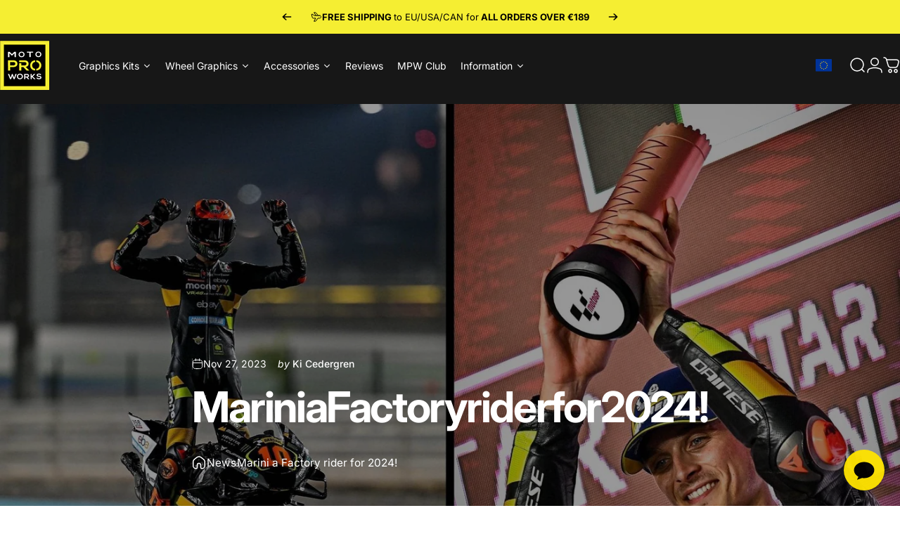

--- FILE ---
content_type: text/html; charset=utf-8
request_url: https://www.motoproworks.com/blogs/news/marini-a-factory-rider-for-2024
body_size: 116060
content:
<!doctype html>
<html class="no-js" lang="en" dir="ltr">
<head>
 
<!-- Added by AVADA SEO Suite -->
	<script>
  const avadaLightJsExclude = ['cdn.nfcube.com', 'assets/ecom.js', 'variant-title-king', 'linked_options_variants', 'smile-loader.js', 'smart-product-filter-search', 'rivo-loyalty-referrals', 'avada-cookie-consent', 'consentmo-gdpr', 'quinn', 'pandectes'];
  const avadaLightJsInclude = ['https://www.googletagmanager.com/', 'https://connect.facebook.net/', 'https://business-api.tiktok.com/', 'https://static.klaviyo.com/', 'https://loox.io/', 'https://cdn.shopify.com/extensions/', 'https://www.google-analytics.com/'];
  window.AVADA_SPEED_BLACKLIST = avadaLightJsInclude.map(item => new RegExp(item, 'i'));
  window.AVADA_SPEED_WHITELIST = avadaLightJsExclude.map(item => new RegExp(item, 'i'));
</script>

<script>
  const isSpeedUpEnable = !1762331456493 || Date.now() < 1762331456493;
  if (isSpeedUpEnable) {
    const avadaSpeedUp=1;
    if(isSpeedUpEnable) {
  function _0x55aa(_0x575858,_0x2fd0be){const _0x30a92f=_0x1cb5();return _0x55aa=function(_0x4e8b41,_0xcd1690){_0x4e8b41=_0x4e8b41-(0xb5e+0xd*0x147+-0x1b1a);let _0x1c09f7=_0x30a92f[_0x4e8b41];return _0x1c09f7;},_0x55aa(_0x575858,_0x2fd0be);}(function(_0x4ad4dc,_0x42545f){const _0x5c7741=_0x55aa,_0x323f4d=_0x4ad4dc();while(!![]){try{const _0x588ea5=parseInt(_0x5c7741(0x10c))/(0xb6f+-0x1853+0xce5)*(-parseInt(_0x5c7741(0x157))/(-0x2363*0x1+0x1dd4+0x591*0x1))+-parseInt(_0x5c7741(0x171))/(0x269b+-0xeb+-0xf*0x283)*(parseInt(_0x5c7741(0x116))/(0x2e1+0x1*0x17b3+-0x110*0x19))+-parseInt(_0x5c7741(0x147))/(-0x1489+-0x312*0x6+0x26fa*0x1)+-parseInt(_0x5c7741(0xfa))/(-0x744+0x1*0xb5d+-0x413)*(-parseInt(_0x5c7741(0x102))/(-0x1e87+0x9e*-0x16+0x2c22))+parseInt(_0x5c7741(0x136))/(0x1e2d+0x1498+-0x1a3*0x1f)+parseInt(_0x5c7741(0x16e))/(0x460+0x1d96+0x3*-0xb4f)*(-parseInt(_0x5c7741(0xe3))/(-0x9ca+-0x1*-0x93f+0x1*0x95))+parseInt(_0x5c7741(0xf8))/(-0x1f73*0x1+0x6*-0x510+0x3dde);if(_0x588ea5===_0x42545f)break;else _0x323f4d['push'](_0x323f4d['shift']());}catch(_0x5d6d7e){_0x323f4d['push'](_0x323f4d['shift']());}}}(_0x1cb5,-0x193549+0x5dc3*-0x31+-0x2f963*-0x13),(function(){const _0x5cb2b4=_0x55aa,_0x23f9e9={'yXGBq':function(_0x237aef,_0x385938){return _0x237aef!==_0x385938;},'XduVF':function(_0x21018d,_0x56ff60){return _0x21018d===_0x56ff60;},'RChnz':_0x5cb2b4(0xf4)+_0x5cb2b4(0xe9)+_0x5cb2b4(0x14a),'TAsuR':function(_0xe21eca,_0x33e114){return _0xe21eca%_0x33e114;},'EvLYw':function(_0x1326ad,_0x261d04){return _0x1326ad!==_0x261d04;},'nnhAQ':_0x5cb2b4(0x107),'swpMF':_0x5cb2b4(0x16d),'plMMu':_0x5cb2b4(0xe8)+_0x5cb2b4(0x135),'PqBPA':function(_0x2ba85c,_0x35b541){return _0x2ba85c<_0x35b541;},'NKPCA':_0x5cb2b4(0xfc),'TINqh':function(_0x4116e3,_0x3ffd02,_0x2c8722){return _0x4116e3(_0x3ffd02,_0x2c8722);},'BAueN':_0x5cb2b4(0x120),'NgloT':_0x5cb2b4(0x14c),'ThSSU':function(_0xeb212a,_0x4341c1){return _0xeb212a+_0x4341c1;},'lDDHN':function(_0x4a1a48,_0x45ebfb){return _0x4a1a48 instanceof _0x45ebfb;},'toAYB':function(_0xcf0fa9,_0xf5fa6a){return _0xcf0fa9 instanceof _0xf5fa6a;},'VMiyW':function(_0x5300e4,_0x44e0f4){return _0x5300e4(_0x44e0f4);},'iyhbw':_0x5cb2b4(0x119),'zuWfR':function(_0x19c3e4,_0x4ee6e8){return _0x19c3e4<_0x4ee6e8;},'vEmrv':function(_0xd798cf,_0x5ea2dd){return _0xd798cf!==_0x5ea2dd;},'yxERj':function(_0x24b03b,_0x5aa292){return _0x24b03b||_0x5aa292;},'MZpwM':_0x5cb2b4(0x110)+_0x5cb2b4(0x109)+'pt','IeUHK':function(_0x5a4c7e,_0x2edf70){return _0x5a4c7e-_0x2edf70;},'Idvge':function(_0x3b526e,_0x36b469){return _0x3b526e<_0x36b469;},'qRwfm':_0x5cb2b4(0x16b)+_0x5cb2b4(0xf1),'CvXDN':function(_0x4b4208,_0x1db216){return _0x4b4208<_0x1db216;},'acPIM':function(_0x7d44b7,_0x3020d2){return _0x7d44b7(_0x3020d2);},'MyLMO':function(_0x22d4b2,_0xe7a6a0){return _0x22d4b2<_0xe7a6a0;},'boDyh':function(_0x176992,_0x346381,_0xab7fc){return _0x176992(_0x346381,_0xab7fc);},'ZANXD':_0x5cb2b4(0x10f)+_0x5cb2b4(0x12a)+_0x5cb2b4(0x142),'CXwRZ':_0x5cb2b4(0x123)+_0x5cb2b4(0x15f),'AuMHM':_0x5cb2b4(0x161),'KUuFZ':_0x5cb2b4(0xe6),'MSwtw':_0x5cb2b4(0x13a),'ERvPB':_0x5cb2b4(0x134),'ycTDj':_0x5cb2b4(0x15b),'Tvhir':_0x5cb2b4(0x154)},_0x469be1=_0x23f9e9[_0x5cb2b4(0x153)],_0x36fe07={'blacklist':window[_0x5cb2b4(0x11f)+_0x5cb2b4(0x115)+'T'],'whitelist':window[_0x5cb2b4(0x11f)+_0x5cb2b4(0x13e)+'T']},_0x26516a={'blacklisted':[]},_0x34e4a6=(_0x2be2f5,_0x25b3b2)=>{const _0x80dd2=_0x5cb2b4;if(_0x2be2f5&&(!_0x25b3b2||_0x23f9e9[_0x80dd2(0x13b)](_0x25b3b2,_0x469be1))&&(!_0x36fe07[_0x80dd2(0x170)]||_0x36fe07[_0x80dd2(0x170)][_0x80dd2(0x151)](_0xa5c7cf=>_0xa5c7cf[_0x80dd2(0x12b)](_0x2be2f5)))&&(!_0x36fe07[_0x80dd2(0x165)]||_0x36fe07[_0x80dd2(0x165)][_0x80dd2(0x156)](_0x4e2570=>!_0x4e2570[_0x80dd2(0x12b)](_0x2be2f5)))&&_0x23f9e9[_0x80dd2(0xf7)](avadaSpeedUp,0x5*0x256+-0x1*0x66c+-0x542+0.5)&&_0x2be2f5[_0x80dd2(0x137)](_0x23f9e9[_0x80dd2(0xe7)])){const _0x413c89=_0x2be2f5[_0x80dd2(0x16c)];return _0x23f9e9[_0x80dd2(0xf7)](_0x23f9e9[_0x80dd2(0x11e)](_0x413c89,-0x1deb*-0x1+0xf13+-0x2cfc),0x1176+-0x78b*0x5+0x1441);}return _0x2be2f5&&(!_0x25b3b2||_0x23f9e9[_0x80dd2(0xed)](_0x25b3b2,_0x469be1))&&(!_0x36fe07[_0x80dd2(0x170)]||_0x36fe07[_0x80dd2(0x170)][_0x80dd2(0x151)](_0x3d689d=>_0x3d689d[_0x80dd2(0x12b)](_0x2be2f5)))&&(!_0x36fe07[_0x80dd2(0x165)]||_0x36fe07[_0x80dd2(0x165)][_0x80dd2(0x156)](_0x26a7b3=>!_0x26a7b3[_0x80dd2(0x12b)](_0x2be2f5)));},_0x11462f=function(_0x42927f){const _0x346823=_0x5cb2b4,_0x5426ae=_0x42927f[_0x346823(0x159)+'te'](_0x23f9e9[_0x346823(0x14e)]);return _0x36fe07[_0x346823(0x170)]&&_0x36fe07[_0x346823(0x170)][_0x346823(0x156)](_0x107b0d=>!_0x107b0d[_0x346823(0x12b)](_0x5426ae))||_0x36fe07[_0x346823(0x165)]&&_0x36fe07[_0x346823(0x165)][_0x346823(0x151)](_0x1e7160=>_0x1e7160[_0x346823(0x12b)](_0x5426ae));},_0x39299f=new MutationObserver(_0x45c995=>{const _0x21802a=_0x5cb2b4,_0x3bc801={'mafxh':function(_0x6f9c57,_0x229989){const _0x9d39b1=_0x55aa;return _0x23f9e9[_0x9d39b1(0xf7)](_0x6f9c57,_0x229989);},'SrchE':_0x23f9e9[_0x21802a(0xe2)],'pvjbV':_0x23f9e9[_0x21802a(0xf6)]};for(let _0x333494=-0x7d7+-0x893+0x106a;_0x23f9e9[_0x21802a(0x158)](_0x333494,_0x45c995[_0x21802a(0x16c)]);_0x333494++){const {addedNodes:_0x1b685b}=_0x45c995[_0x333494];for(let _0x2f087=0x1f03+0x84b+0x1*-0x274e;_0x23f9e9[_0x21802a(0x158)](_0x2f087,_0x1b685b[_0x21802a(0x16c)]);_0x2f087++){const _0x4e5bac=_0x1b685b[_0x2f087];if(_0x23f9e9[_0x21802a(0xf7)](_0x4e5bac[_0x21802a(0x121)],-0x1f3a+-0x1*0x1b93+-0x3*-0x139a)&&_0x23f9e9[_0x21802a(0xf7)](_0x4e5bac[_0x21802a(0x152)],_0x23f9e9[_0x21802a(0xe0)])){const _0x5d9a67=_0x4e5bac[_0x21802a(0x107)],_0x3fb522=_0x4e5bac[_0x21802a(0x16d)];if(_0x23f9e9[_0x21802a(0x103)](_0x34e4a6,_0x5d9a67,_0x3fb522)){_0x26516a[_0x21802a(0x160)+'d'][_0x21802a(0x128)]([_0x4e5bac,_0x4e5bac[_0x21802a(0x16d)]]),_0x4e5bac[_0x21802a(0x16d)]=_0x469be1;const _0x1e52da=function(_0x2c95ff){const _0x359b13=_0x21802a;if(_0x3bc801[_0x359b13(0x118)](_0x4e5bac[_0x359b13(0x159)+'te'](_0x3bc801[_0x359b13(0x166)]),_0x469be1))_0x2c95ff[_0x359b13(0x112)+_0x359b13(0x150)]();_0x4e5bac[_0x359b13(0xec)+_0x359b13(0x130)](_0x3bc801[_0x359b13(0xe4)],_0x1e52da);};_0x4e5bac[_0x21802a(0x12d)+_0x21802a(0x163)](_0x23f9e9[_0x21802a(0xf6)],_0x1e52da),_0x4e5bac[_0x21802a(0x12c)+_0x21802a(0x131)]&&_0x4e5bac[_0x21802a(0x12c)+_0x21802a(0x131)][_0x21802a(0x11a)+'d'](_0x4e5bac);}}}}});_0x39299f[_0x5cb2b4(0x105)](document[_0x5cb2b4(0x10b)+_0x5cb2b4(0x16a)],{'childList':!![],'subtree':!![]});const _0x2910a9=/[|\\{}()\[\]^$+*?.]/g,_0xa9f173=function(..._0x1baa33){const _0x3053cc=_0x5cb2b4,_0x2e6f61={'mMWha':function(_0x158c76,_0x5c404b){const _0x25a05c=_0x55aa;return _0x23f9e9[_0x25a05c(0xf7)](_0x158c76,_0x5c404b);},'BXirI':_0x23f9e9[_0x3053cc(0x141)],'COGok':function(_0x421bf7,_0x55453a){const _0x4fd417=_0x3053cc;return _0x23f9e9[_0x4fd417(0x167)](_0x421bf7,_0x55453a);},'XLSAp':function(_0x193984,_0x35c446){const _0x5bbecf=_0x3053cc;return _0x23f9e9[_0x5bbecf(0xed)](_0x193984,_0x35c446);},'EygRw':function(_0xfbb69c,_0x21b15d){const _0xe5c840=_0x3053cc;return _0x23f9e9[_0xe5c840(0x104)](_0xfbb69c,_0x21b15d);},'xZuNx':_0x23f9e9[_0x3053cc(0x139)],'SBUaW':function(_0x5739bf,_0x2c2fab){const _0x42cbb1=_0x3053cc;return _0x23f9e9[_0x42cbb1(0x172)](_0x5739bf,_0x2c2fab);},'EAoTR':function(_0x123b29,_0x5b29bf){const _0x2828d2=_0x3053cc;return _0x23f9e9[_0x2828d2(0x11d)](_0x123b29,_0x5b29bf);},'cdYdq':_0x23f9e9[_0x3053cc(0x14e)],'WzJcf':_0x23f9e9[_0x3053cc(0xe2)],'nytPK':function(_0x53f733,_0x4ad021){const _0x4f0333=_0x3053cc;return _0x23f9e9[_0x4f0333(0x148)](_0x53f733,_0x4ad021);},'oUrHG':_0x23f9e9[_0x3053cc(0x14d)],'dnxjX':function(_0xed6b5f,_0x573f55){const _0x57aa03=_0x3053cc;return _0x23f9e9[_0x57aa03(0x15a)](_0xed6b5f,_0x573f55);}};_0x23f9e9[_0x3053cc(0x15d)](_0x1baa33[_0x3053cc(0x16c)],-0x1a3*-0x9+-0xf9*0xb+-0x407*0x1)?(_0x36fe07[_0x3053cc(0x170)]=[],_0x36fe07[_0x3053cc(0x165)]=[]):(_0x36fe07[_0x3053cc(0x170)]&&(_0x36fe07[_0x3053cc(0x170)]=_0x36fe07[_0x3053cc(0x170)][_0x3053cc(0x106)](_0xa8e001=>_0x1baa33[_0x3053cc(0x156)](_0x4a8a28=>{const _0x2e425b=_0x3053cc;if(_0x2e6f61[_0x2e425b(0x111)](typeof _0x4a8a28,_0x2e6f61[_0x2e425b(0x155)]))return!_0xa8e001[_0x2e425b(0x12b)](_0x4a8a28);else{if(_0x2e6f61[_0x2e425b(0xeb)](_0x4a8a28,RegExp))return _0x2e6f61[_0x2e425b(0x145)](_0xa8e001[_0x2e425b(0xdf)](),_0x4a8a28[_0x2e425b(0xdf)]());}}))),_0x36fe07[_0x3053cc(0x165)]&&(_0x36fe07[_0x3053cc(0x165)]=[..._0x36fe07[_0x3053cc(0x165)],..._0x1baa33[_0x3053cc(0xff)](_0x4e4c02=>{const _0x7c755c=_0x3053cc;if(_0x23f9e9[_0x7c755c(0xf7)](typeof _0x4e4c02,_0x23f9e9[_0x7c755c(0x141)])){const _0x932437=_0x4e4c02[_0x7c755c(0xea)](_0x2910a9,_0x23f9e9[_0x7c755c(0x16f)]),_0x34e686=_0x23f9e9[_0x7c755c(0xf0)](_0x23f9e9[_0x7c755c(0xf0)]('.*',_0x932437),'.*');if(_0x36fe07[_0x7c755c(0x165)][_0x7c755c(0x156)](_0x21ef9a=>_0x21ef9a[_0x7c755c(0xdf)]()!==_0x34e686[_0x7c755c(0xdf)]()))return new RegExp(_0x34e686);}else{if(_0x23f9e9[_0x7c755c(0x117)](_0x4e4c02,RegExp)){if(_0x36fe07[_0x7c755c(0x165)][_0x7c755c(0x156)](_0x5a3f09=>_0x5a3f09[_0x7c755c(0xdf)]()!==_0x4e4c02[_0x7c755c(0xdf)]()))return _0x4e4c02;}}return null;})[_0x3053cc(0x106)](Boolean)]));const _0x3eeb55=document[_0x3053cc(0x11b)+_0x3053cc(0x10e)](_0x23f9e9[_0x3053cc(0xf0)](_0x23f9e9[_0x3053cc(0xf0)](_0x23f9e9[_0x3053cc(0x122)],_0x469be1),'"]'));for(let _0xf831f7=-0x21aa+-0x1793+0x393d*0x1;_0x23f9e9[_0x3053cc(0x14b)](_0xf831f7,_0x3eeb55[_0x3053cc(0x16c)]);_0xf831f7++){const _0x5868cb=_0x3eeb55[_0xf831f7];_0x23f9e9[_0x3053cc(0x132)](_0x11462f,_0x5868cb)&&(_0x26516a[_0x3053cc(0x160)+'d'][_0x3053cc(0x128)]([_0x5868cb,_0x23f9e9[_0x3053cc(0x14d)]]),_0x5868cb[_0x3053cc(0x12c)+_0x3053cc(0x131)][_0x3053cc(0x11a)+'d'](_0x5868cb));}let _0xdf8cd0=-0x17da+0x2461+-0xc87*0x1;[..._0x26516a[_0x3053cc(0x160)+'d']][_0x3053cc(0x10d)](([_0x226aeb,_0x33eaa7],_0xe33bca)=>{const _0x2aa7bf=_0x3053cc;if(_0x2e6f61[_0x2aa7bf(0x143)](_0x11462f,_0x226aeb)){const _0x41da0d=document[_0x2aa7bf(0x11c)+_0x2aa7bf(0x131)](_0x2e6f61[_0x2aa7bf(0x127)]);for(let _0x6784c7=0xd7b+-0xaa5+-0x2d6;_0x2e6f61[_0x2aa7bf(0x164)](_0x6784c7,_0x226aeb[_0x2aa7bf(0xe5)][_0x2aa7bf(0x16c)]);_0x6784c7++){const _0x4ca758=_0x226aeb[_0x2aa7bf(0xe5)][_0x6784c7];_0x2e6f61[_0x2aa7bf(0x12f)](_0x4ca758[_0x2aa7bf(0x133)],_0x2e6f61[_0x2aa7bf(0x13f)])&&_0x2e6f61[_0x2aa7bf(0x145)](_0x4ca758[_0x2aa7bf(0x133)],_0x2e6f61[_0x2aa7bf(0x100)])&&_0x41da0d[_0x2aa7bf(0xe1)+'te'](_0x4ca758[_0x2aa7bf(0x133)],_0x226aeb[_0x2aa7bf(0xe5)][_0x6784c7][_0x2aa7bf(0x12e)]);}_0x41da0d[_0x2aa7bf(0xe1)+'te'](_0x2e6f61[_0x2aa7bf(0x13f)],_0x226aeb[_0x2aa7bf(0x107)]),_0x41da0d[_0x2aa7bf(0xe1)+'te'](_0x2e6f61[_0x2aa7bf(0x100)],_0x2e6f61[_0x2aa7bf(0x101)](_0x33eaa7,_0x2e6f61[_0x2aa7bf(0x126)])),document[_0x2aa7bf(0x113)][_0x2aa7bf(0x146)+'d'](_0x41da0d),_0x26516a[_0x2aa7bf(0x160)+'d'][_0x2aa7bf(0x162)](_0x2e6f61[_0x2aa7bf(0x13d)](_0xe33bca,_0xdf8cd0),-0x105d*0x2+0x1*-0xeaa+0x2f65),_0xdf8cd0++;}}),_0x36fe07[_0x3053cc(0x170)]&&_0x23f9e9[_0x3053cc(0xf3)](_0x36fe07[_0x3053cc(0x170)][_0x3053cc(0x16c)],0x10f2+-0x1a42+0x951)&&_0x39299f[_0x3053cc(0x15c)]();},_0x4c2397=document[_0x5cb2b4(0x11c)+_0x5cb2b4(0x131)],_0x573f89={'src':Object[_0x5cb2b4(0x14f)+_0x5cb2b4(0xfd)+_0x5cb2b4(0x144)](HTMLScriptElement[_0x5cb2b4(0xf9)],_0x23f9e9[_0x5cb2b4(0x14e)]),'type':Object[_0x5cb2b4(0x14f)+_0x5cb2b4(0xfd)+_0x5cb2b4(0x144)](HTMLScriptElement[_0x5cb2b4(0xf9)],_0x23f9e9[_0x5cb2b4(0xe2)])};document[_0x5cb2b4(0x11c)+_0x5cb2b4(0x131)]=function(..._0x4db605){const _0x1480b5=_0x5cb2b4,_0x3a6982={'KNNxG':function(_0x32fa39,_0x2a57e4,_0x3cc08f){const _0x5ead12=_0x55aa;return _0x23f9e9[_0x5ead12(0x169)](_0x32fa39,_0x2a57e4,_0x3cc08f);}};if(_0x23f9e9[_0x1480b5(0x13b)](_0x4db605[-0x4*-0x376+0x4*0x2f+-0xe94][_0x1480b5(0x140)+'e'](),_0x23f9e9[_0x1480b5(0x139)]))return _0x4c2397[_0x1480b5(0x114)](document)(..._0x4db605);const _0x2f091d=_0x4c2397[_0x1480b5(0x114)](document)(..._0x4db605);try{Object[_0x1480b5(0xf2)+_0x1480b5(0x149)](_0x2f091d,{'src':{..._0x573f89[_0x1480b5(0x107)],'set'(_0x3ae2bc){const _0x5d6fdc=_0x1480b5;_0x3a6982[_0x5d6fdc(0x129)](_0x34e4a6,_0x3ae2bc,_0x2f091d[_0x5d6fdc(0x16d)])&&_0x573f89[_0x5d6fdc(0x16d)][_0x5d6fdc(0x10a)][_0x5d6fdc(0x125)](this,_0x469be1),_0x573f89[_0x5d6fdc(0x107)][_0x5d6fdc(0x10a)][_0x5d6fdc(0x125)](this,_0x3ae2bc);}},'type':{..._0x573f89[_0x1480b5(0x16d)],'get'(){const _0x436e9e=_0x1480b5,_0x4b63b9=_0x573f89[_0x436e9e(0x16d)][_0x436e9e(0xfb)][_0x436e9e(0x125)](this);if(_0x23f9e9[_0x436e9e(0xf7)](_0x4b63b9,_0x469be1)||_0x23f9e9[_0x436e9e(0x103)](_0x34e4a6,this[_0x436e9e(0x107)],_0x4b63b9))return null;return _0x4b63b9;},'set'(_0x174ea3){const _0x1dff57=_0x1480b5,_0xa2fd13=_0x23f9e9[_0x1dff57(0x103)](_0x34e4a6,_0x2f091d[_0x1dff57(0x107)],_0x2f091d[_0x1dff57(0x16d)])?_0x469be1:_0x174ea3;_0x573f89[_0x1dff57(0x16d)][_0x1dff57(0x10a)][_0x1dff57(0x125)](this,_0xa2fd13);}}}),_0x2f091d[_0x1480b5(0xe1)+'te']=function(_0x5b0870,_0x8c60d5){const _0xab22d4=_0x1480b5;if(_0x23f9e9[_0xab22d4(0xf7)](_0x5b0870,_0x23f9e9[_0xab22d4(0xe2)])||_0x23f9e9[_0xab22d4(0xf7)](_0x5b0870,_0x23f9e9[_0xab22d4(0x14e)]))_0x2f091d[_0x5b0870]=_0x8c60d5;else HTMLScriptElement[_0xab22d4(0xf9)][_0xab22d4(0xe1)+'te'][_0xab22d4(0x125)](_0x2f091d,_0x5b0870,_0x8c60d5);};}catch(_0x5a9461){console[_0x1480b5(0x168)](_0x23f9e9[_0x1480b5(0xef)],_0x5a9461);}return _0x2f091d;};const _0x5883c5=[_0x23f9e9[_0x5cb2b4(0xfe)],_0x23f9e9[_0x5cb2b4(0x13c)],_0x23f9e9[_0x5cb2b4(0xf5)],_0x23f9e9[_0x5cb2b4(0x15e)],_0x23f9e9[_0x5cb2b4(0x138)],_0x23f9e9[_0x5cb2b4(0x124)]],_0x4ab8d2=_0x5883c5[_0x5cb2b4(0xff)](_0x439d08=>{return{'type':_0x439d08,'listener':()=>_0xa9f173(),'options':{'passive':!![]}};});_0x4ab8d2[_0x5cb2b4(0x10d)](_0x4d3535=>{const _0x3882ab=_0x5cb2b4;document[_0x3882ab(0x12d)+_0x3882ab(0x163)](_0x4d3535[_0x3882ab(0x16d)],_0x4d3535[_0x3882ab(0xee)],_0x4d3535[_0x3882ab(0x108)]);});}()));function _0x1cb5(){const _0x15f8e0=['ault','some','tagName','CXwRZ','wheel','BXirI','every','6lYvYYX','PqBPA','getAttribu','IeUHK','touchstart','disconnect','Idvge','ERvPB','/blocked','blackliste','keydown','splice','stener','SBUaW','whitelist','SrchE','toAYB','warn','boDyh','ement','script[typ','length','type','346347wGqEBH','NgloT','blacklist','33OVoYHk','zuWfR','toString','NKPCA','setAttribu','swpMF','230EEqEiq','pvjbV','attributes','mousemove','RChnz','beforescri','y.com/exte','replace','COGok','removeEven','EvLYw','listener','ZANXD','ThSSU','e="','defineProp','MyLMO','cdn.shopif','MSwtw','plMMu','XduVF','22621984JRJQxz','prototype','8818116NVbcZr','get','SCRIPT','ertyDescri','AuMHM','map','WzJcf','nytPK','7kiZatp','TINqh','VMiyW','observe','filter','src','options','n/javascri','set','documentEl','478083wuqgQV','forEach','torAll','Avada cann','applicatio','mMWha','preventDef','head','bind','D_BLACKLIS','75496skzGVx','lDDHN','mafxh','script','removeChil','querySelec','createElem','vEmrv','TAsuR','AVADA_SPEE','string','nodeType','qRwfm','javascript','Tvhir','call','oUrHG','xZuNx','push','KNNxG','ot lazy lo','test','parentElem','addEventLi','value','EAoTR','tListener','ent','acPIM','name','touchmove','ptexecute','6968312SmqlIb','includes','ycTDj','iyhbw','touchend','yXGBq','KUuFZ','dnxjX','D_WHITELIS','cdYdq','toLowerCas','BAueN','ad script','EygRw','ptor','XLSAp','appendChil','4975500NoPAFA','yxERj','erties','nsions','CvXDN','\$&','MZpwM','nnhAQ','getOwnProp'];_0x1cb5=function(){return _0x15f8e0;};return _0x1cb5();}
}
    class LightJsLoader{constructor(e){this.jQs=[],this.listener=this.handleListener.bind(this,e),this.scripts=["default","defer","async"].reduce(((e,t)=>({...e,[t]:[]})),{});const t=this;e.forEach((e=>window.addEventListener(e,t.listener,{passive:!0})))}handleListener(e){const t=this;return e.forEach((e=>window.removeEventListener(e,t.listener))),"complete"===document.readyState?this.handleDOM():document.addEventListener("readystatechange",(e=>{if("complete"===e.target.readyState)return setTimeout(t.handleDOM.bind(t),1)}))}async handleDOM(){this.suspendEvent(),this.suspendJQuery(),this.findScripts(),this.preloadScripts();for(const e of Object.keys(this.scripts))await this.replaceScripts(this.scripts[e]);for(const e of["DOMContentLoaded","readystatechange"])await this.requestRepaint(),document.dispatchEvent(new Event("lightJS-"+e));document.lightJSonreadystatechange&&document.lightJSonreadystatechange();for(const e of["DOMContentLoaded","load"])await this.requestRepaint(),window.dispatchEvent(new Event("lightJS-"+e));await this.requestRepaint(),window.lightJSonload&&window.lightJSonload(),await this.requestRepaint(),this.jQs.forEach((e=>e(window).trigger("lightJS-jquery-load"))),window.dispatchEvent(new Event("lightJS-pageshow")),await this.requestRepaint(),window.lightJSonpageshow&&window.lightJSonpageshow()}async requestRepaint(){return new Promise((e=>requestAnimationFrame(e)))}findScripts(){document.querySelectorAll("script[type=lightJs]").forEach((e=>{e.hasAttribute("src")?e.hasAttribute("async")&&e.async?this.scripts.async.push(e):e.hasAttribute("defer")&&e.defer?this.scripts.defer.push(e):this.scripts.default.push(e):this.scripts.default.push(e)}))}preloadScripts(){const e=this,t=Object.keys(this.scripts).reduce(((t,n)=>[...t,...e.scripts[n]]),[]),n=document.createDocumentFragment();t.forEach((e=>{const t=e.getAttribute("src");if(!t)return;const s=document.createElement("link");s.href=t,s.rel="preload",s.as="script",n.appendChild(s)})),document.head.appendChild(n)}async replaceScripts(e){let t;for(;t=e.shift();)await this.requestRepaint(),new Promise((e=>{const n=document.createElement("script");[...t.attributes].forEach((e=>{"type"!==e.nodeName&&n.setAttribute(e.nodeName,e.nodeValue)})),t.hasAttribute("src")?(n.addEventListener("load",e),n.addEventListener("error",e)):(n.text=t.text,e()),t.parentNode.replaceChild(n,t)}))}suspendEvent(){const e={};[{obj:document,name:"DOMContentLoaded"},{obj:window,name:"DOMContentLoaded"},{obj:window,name:"load"},{obj:window,name:"pageshow"},{obj:document,name:"readystatechange"}].map((t=>function(t,n){function s(n){return e[t].list.indexOf(n)>=0?"lightJS-"+n:n}e[t]||(e[t]={list:[n],add:t.addEventListener,remove:t.removeEventListener},t.addEventListener=(...n)=>{n[0]=s(n[0]),e[t].add.apply(t,n)},t.removeEventListener=(...n)=>{n[0]=s(n[0]),e[t].remove.apply(t,n)})}(t.obj,t.name))),[{obj:document,name:"onreadystatechange"},{obj:window,name:"onpageshow"}].map((e=>function(e,t){let n=e[t];Object.defineProperty(e,t,{get:()=>n||function(){},set:s=>{e["lightJS"+t]=n=s}})}(e.obj,e.name)))}suspendJQuery(){const e=this;let t=window.jQuery;Object.defineProperty(window,"jQuery",{get:()=>t,set(n){if(!n||!n.fn||!e.jQs.includes(n))return void(t=n);n.fn.ready=n.fn.init.prototype.ready=e=>{e.bind(document)(n)};const s=n.fn.on;n.fn.on=n.fn.init.prototype.on=function(...e){if(window!==this[0])return s.apply(this,e),this;const t=e=>e.split(" ").map((e=>"load"===e||0===e.indexOf("load.")?"lightJS-jquery-load":e)).join(" ");return"string"==typeof e[0]||e[0]instanceof String?(e[0]=t(e[0]),s.apply(this,e),this):("object"==typeof e[0]&&Object.keys(e[0]).forEach((n=>{delete Object.assign(e[0],{[t(n)]:e[0][n]})[n]})),s.apply(this,e),this)},e.jQs.push(n),t=n}})}}
new LightJsLoader(["keydown","mousemove","touchend","touchmove","touchstart","wheel"]);
  }
</script>

	<!-- /Added by AVADA SEO Suite -->
  <script async src="//www.motoproworks.com/cdn/shop/t/38/assets/avada-cookiebar-gcm-integration.js?v=126193589784249790441759582508"></script>
  <meta charset="utf-8">
  <meta http-equiv="X-UA-Compatible" content="IE=edge,chrome=1">
  <meta name="viewport" content="width=device-width,initial-scale=1">
  <meta name="theme-color" content="#171717">
  <link rel="canonical" href="https://www.motoproworks.com/blogs/news/marini-a-factory-rider-for-2024">
  <link rel="preconnect" href="https://cdn.shopify.com" crossorigin>
  <link rel="preconnect" href="https://fonts.shopifycdn.com" crossorigin>
  
  <link rel="dns-prefetch" href="https://productreviews.shopifycdn.com">
  <link rel="dns-prefetch" href="https://ajax.googleapis.com">
  <link rel="dns-prefetch" href="https://maps.googleapis.com">
  <link rel="dns-prefetch" href="https://maps.gstatic.com">
   

  
<link rel="shortcut icon" href="//www.motoproworks.com/cdn/shop/files/motoproworks-mpw-logo-favicon-social-round.png?crop=center&height=32&v=1716992127&width=32" type="image/png" /><title>Marini a Factory rider for 2024! &ndash; MotoProWorks</title><meta name="description" content="Repsol Honda have confirmed the signing of Luca Marini. The 26-year-old joined the premier class in 2021 after claiming six wins and 15 podiums in the Moto2™ World Championship, finishing runner up in 2020. Since joining the premier class, Marini has taken two Grand Prix podiums, two pole positions and four Sprint podi"><meta property="og:site_name" content="MotoProWorks">
<meta property="og:url" content="https://www.motoproworks.com/blogs/news/marini-a-factory-rider-for-2024">
<meta property="og:title" content="Marini a Factory rider for 2024!">
<meta property="og:type" content="article">
<meta property="og:description" content="Repsol Honda have confirmed the signing of Luca Marini. The 26-year-old joined the premier class in 2021 after claiming six wins and 15 podiums in the Moto2™ World Championship, finishing runner up in 2020. Since joining the premier class, Marini has taken two Grand Prix podiums, two pole positions and four Sprint podiums in 2023. He will join Joan Mir in the  Honda factory team on a two-year contract."><meta property="og:image" content="http://www.motoproworks.com/cdn/shop/articles/IMG_8629.jpg?v=1715092018">
  <meta property="og:image:secure_url" content="https://www.motoproworks.com/cdn/shop/articles/IMG_8629.jpg?v=1715092018">
  <meta property="og:image:width" content="2048">
  <meta property="og:image:height" content="1268"><meta name="twitter:site" content="@">
<meta name="twitter:card" content="summary_large_image">
<meta name="twitter:title" content="Marini a Factory rider for 2024!">
<meta name="twitter:description" content="Repsol Honda have confirmed the signing of Luca Marini. The 26-year-old joined the premier class in 2021 after claiming six wins and 15 podiums in the Moto2™ World Championship, finishing runner up in 2020. Since joining the premier class, Marini has taken two Grand Prix podiums, two pole positions and four Sprint podiums in 2023. He will join Joan Mir in the  Honda factory team on a two-year contract.">
<style data-shopify>@font-face {
  font-family: Inter;
  font-weight: 700;
  font-style: normal;
  font-display: swap;
  src: url("//www.motoproworks.com/cdn/fonts/inter/inter_n7.02711e6b374660cfc7915d1afc1c204e633421e4.woff2") format("woff2"),
       url("//www.motoproworks.com/cdn/fonts/inter/inter_n7.6dab87426f6b8813070abd79972ceaf2f8d3b012.woff") format("woff");
}
@font-face {
  font-family: Inter;
  font-weight: 500;
  font-style: normal;
  font-display: swap;
  src: url("//www.motoproworks.com/cdn/fonts/inter/inter_n5.d7101d5e168594dd06f56f290dd759fba5431d97.woff2") format("woff2"),
       url("//www.motoproworks.com/cdn/fonts/inter/inter_n5.5332a76bbd27da00474c136abb1ca3cbbf259068.woff") format("woff");
}
@font-face {
  font-family: Inter;
  font-weight: 700;
  font-style: normal;
  font-display: swap;
  src: url("//www.motoproworks.com/cdn/fonts/inter/inter_n7.02711e6b374660cfc7915d1afc1c204e633421e4.woff2") format("woff2"),
       url("//www.motoproworks.com/cdn/fonts/inter/inter_n7.6dab87426f6b8813070abd79972ceaf2f8d3b012.woff") format("woff");
}
@font-face {
  font-family: Inter;
  font-weight: 400;
  font-style: normal;
  font-display: swap;
  src: url("//www.motoproworks.com/cdn/fonts/inter/inter_n4.b2a3f24c19b4de56e8871f609e73ca7f6d2e2bb9.woff2") format("woff2"),
       url("//www.motoproworks.com/cdn/fonts/inter/inter_n4.af8052d517e0c9ffac7b814872cecc27ae1fa132.woff") format("woff");
}
@font-face {
  font-family: Inter;
  font-weight: 700;
  font-style: normal;
  font-display: swap;
  src: url("//www.motoproworks.com/cdn/fonts/inter/inter_n7.02711e6b374660cfc7915d1afc1c204e633421e4.woff2") format("woff2"),
       url("//www.motoproworks.com/cdn/fonts/inter/inter_n7.6dab87426f6b8813070abd79972ceaf2f8d3b012.woff") format("woff");
}
@font-face {
  font-family: Inter;
  font-weight: 400;
  font-style: italic;
  font-display: swap;
  src: url("//www.motoproworks.com/cdn/fonts/inter/inter_i4.feae1981dda792ab80d117249d9c7e0f1017e5b3.woff2") format("woff2"),
       url("//www.motoproworks.com/cdn/fonts/inter/inter_i4.62773b7113d5e5f02c71486623cf828884c85c6e.woff") format("woff");
}
@font-face {
  font-family: Inter;
  font-weight: 700;
  font-style: italic;
  font-display: swap;
  src: url("//www.motoproworks.com/cdn/fonts/inter/inter_i7.b377bcd4cc0f160622a22d638ae7e2cd9b86ea4c.woff2") format("woff2"),
       url("//www.motoproworks.com/cdn/fonts/inter/inter_i7.7c69a6a34e3bb44fcf6f975857e13b9a9b25beb4.woff") format("woff");
}
:root {
    /*! General */
    --color-base-text: 0 0 0;
    --color-base-highlight: 245 238 50;
    --color-base-background: 255 255 255;
    --color-base-button: 23 23 23;
    --color-base-button-gradient: #171717;
    --color-base-button-text: 255 255 255;
    --color-keyboard-focus: 11 97 205;
    --color-shadow: 168 232 226;
    --color-price: 23 23 23;
    --color-sale-price: 225 29 72;
    --color-sale-tag: 225 29 72;
    --color-sale-tag-text: 255 255 255;
    --color-rating: 245 158 11;
    --color-placeholder: 250 250 250;
    --color-success-text: 77 124 15;
    --color-success-background: 247 254 231;
    --color-error-text: 190 18 60;
    --color-error-background: 255 241 242;
    --color-info-text: 180 83 9;
    --color-info-background: 255 251 235;
    
    /*! Menu and drawers */
    --color-drawer-text: 0 0 0;
    --color-drawer-background: 255 255 255;
    --color-drawer-button-background: 23 23 23;
    --color-drawer-button-gradient: #171717;
    --color-drawer-button-text: 255 255 255;
    --color-drawer-overlay: 0 0 0;

    /*! Product card */
    --card-radius: var(--rounded-card);
    --card-border-width: 0.0rem;
    --card-border-opacity: 0.0;
    --card-shadow-opacity: 0.7;
    --card-shadow-horizontal-offset: 0.0rem;
    --card-shadow-vertical-offset: 0.0rem;

    /*! Buttons */
    --buttons-radius: var(--rounded-button);
    --buttons-border-width: 2px;
    --buttons-border-opacity: 1.0;
    --buttons-shadow-opacity: 0.0;
    --buttons-shadow-horizontal-offset: 0px;
    --buttons-shadow-vertical-offset: 0px;

    /*! Inputs */
    --inputs-radius: var(--rounded-input);
    --inputs-border-width: 0px;
    --inputs-border-opacity: 0.65;

    /*! Spacing */
    --sp-0d5: 0.125rem;
    --sp-1: 0.25rem;
    --sp-1d5: 0.375rem;
    --sp-2: 0.5rem;
    --sp-2d5: 0.625rem;
    --sp-3: 0.75rem;
    --sp-3d5: 0.875rem;
    --sp-4: 1rem;
    --sp-4d5: 1.125rem;
    --sp-5: 1.25rem;
    --sp-5d5: 1.375rem;
    --sp-6: 1.5rem;
    --sp-6d5: 1.625rem;
    --sp-7: 1.75rem;
    --sp-7d5: 1.875rem;
    --sp-8: 2rem;
    --sp-8d5: 2.125rem;
    --sp-9: 2.25rem;
    --sp-9d5: 2.375rem;
    --sp-10: 2.5rem;
    --sp-10d5: 2.625rem;
    --sp-11: 2.75rem;
    --sp-12: 3rem;
    --sp-13: 3.25rem;
    --sp-14: 3.5rem;
    --sp-15: 3.875rem;
    --sp-16: 4rem;
    --sp-18: 4.5rem;
    --sp-20: 5rem;
    --sp-23: 5.625rem;
    --sp-24: 6rem;
    --sp-28: 7rem;
    --sp-32: 8rem;
    --sp-36: 9rem;
    --sp-40: 10rem;
    --sp-44: 11rem;
    --sp-48: 12rem;
    --sp-52: 13rem;
    --sp-56: 14rem;
    --sp-60: 15rem;
    --sp-64: 16rem;
    --sp-72: 18rem;
    --sp-80: 20rem;
    --sp-96: 24rem;
    --sp-100: 32rem;

    /*! Font family */
    --font-heading-family: Inter, sans-serif;
    --font-heading-style: normal;
    --font-heading-weight: 700;
    --font-heading-line-height: 1;
    --font-heading-letter-spacing: -0.03em;
    

    --font-body-family: Inter, sans-serif;
    --font-body-style: normal;
    --font-body-weight: 400;
    --font-body-line-height: 1.2;
    --font-body-letter-spacing: 0.0em;

    --font-navigation-family: var(--font-heading-family);
    --font-navigation-size: clamp(0.875rem, 0.748rem + 0.3174vw, 1.125rem);
    

    --font-button-family: var(--font-body-family);
    --font-button-size: clamp(0.875rem, 0.8115rem + 0.1587vw, 1.0rem);
    

    --font-product-family: var(--font-body-family);
    --font-product-size: clamp(0.875rem, 0.873rem + 0.3175vw, 1.125rem);
    

    /*! Font size */
    --text-3xs: 0.625rem;
    --text-2xs: 0.6875rem;
    --text-xs: 0.75rem;
    --text-2sm: 0.8125rem;
    --text-sm: 0.875rem;
    --text-base: 1.0rem;
    --text-lg: 1.125rem;
    --text-xl: 1.25rem;
    --text-2xl: 1.5rem;
    --text-3xl: 1.875rem;
    --text-4xl: 2.25rem;
    --text-5xl: 3.0rem;
    --text-6xl: 3.75rem;
    --text-7xl: 4.5rem;
    --text-8xl: 6.0rem;

    /*! Layout */
    --page-width: 1900px;
    --gap-padding: clamp(var(--sp-5), 2.526vw, var(--sp-12));
    --grid-gap: clamp(40px, 20vw, 60px);
    --page-padding: var(--sp-5);
    --page-container: min(calc(100vw - var(--scrollbar-width, 0px) - var(--page-padding) * 2), var(--page-width));
    --rounded-button: 0rem;
    --rounded-input: 0rem;
    --rounded-card: 0rem;
    --rounded-block: 0rem;

    /*! Other */
    --icon-weight: 1.5px;
  }

  @media screen and (min-width: 1024px) {
    :root {
      --page-padding: var(--sp-9);
    }
  }

  @media screen and (min-width: 1280px) {
    :root {
      --gap-padding: var(--sp-12);
      --page-padding: var(--sp-12);
    }
  }

  @media screen and (min-width: 1536px) {
    :root {
      --page-padding: max(var(--sp-12), 50vw - var(--scrollbar-width, 0px)/2 - var(--page-width)/2);
    }
  }</style>
  <link rel="preload" as="font" href="//www.motoproworks.com/cdn/fonts/inter/inter_n4.b2a3f24c19b4de56e8871f609e73ca7f6d2e2bb9.woff2" type="font/woff2" crossorigin>
  

  <link rel="preload" as="font" href="//www.motoproworks.com/cdn/fonts/inter/inter_n7.02711e6b374660cfc7915d1afc1c204e633421e4.woff2" type="font/woff2" crossorigin>
  
<link href="//www.motoproworks.com/cdn/shop/t/38/assets/theme.aio.min.css?v=14588028072370705151716861774" rel="stylesheet" type="text/css" media="all" /><link rel="stylesheet" href="//www.motoproworks.com/cdn/shop/t/38/assets/apps.aio.min.css?v=52759244977875127611716861771" media="print" fetchpriority="low" onload="this.media='all'">
  <script type="text/javascript" src="https://ajax.googleapis.com/ajax/libs/jquery/3.3.1/jquery.min.js"></script>

  <script>window.performance && window.performance.mark && window.performance.mark('shopify.content_for_header.start');</script><meta name="facebook-domain-verification" content="c3qei3fiosjjkuiy3kiyb2hibnw8tm">
<meta id="shopify-digital-wallet" name="shopify-digital-wallet" content="/11993722/digital_wallets/dialog">
<meta name="shopify-checkout-api-token" content="92bd17c74d7615607b434ba45fb31cbb">
<meta id="in-context-paypal-metadata" data-shop-id="11993722" data-venmo-supported="false" data-environment="production" data-locale="en_US" data-paypal-v4="true" data-currency="EUR">
<link rel="alternate" type="application/atom+xml" title="Feed" href="/blogs/news.atom" />
<link rel="alternate" hreflang="x-default" href="https://www.motoproworks.com/blogs/news/marini-a-factory-rider-for-2024">
<link rel="alternate" hreflang="en" href="https://www.motoproworks.com/blogs/news/marini-a-factory-rider-for-2024">
<link rel="alternate" hreflang="sv" href="https://www.motoproworks.com/sv/blogs/nyheter/marini-a-factory-rider-for-2024">
<link rel="alternate" hreflang="es" href="https://www.motoproworks.com/es/blogs/news/marini-a-factory-rider-for-2024">
<link rel="alternate" hreflang="it" href="https://www.motoproworks.com/it/blogs/news/marini-a-factory-rider-for-2024">
<link rel="alternate" hreflang="fr" href="https://www.motoproworks.com/fr/blogs/news/marini-a-factory-rider-for-2024">
<link rel="alternate" hreflang="no" href="https://www.motoproworks.com/no/blogs/news/marini-a-factory-rider-for-2024">
<link rel="alternate" hreflang="nl" href="https://www.motoproworks.com/nl/blogs/news/marini-a-factory-rider-for-2024">
<link rel="alternate" hreflang="da" href="https://www.motoproworks.com/da/blogs/news/marini-a-factory-rider-for-2024">
<link rel="alternate" hreflang="fi" href="https://www.motoproworks.com/fi/blogs/news/marini-a-factory-rider-for-2024">
<link rel="alternate" hreflang="de" href="https://www.motoproworks.com/de/blogs/news/marini-a-factory-rider-for-2024">
<link rel="alternate" hreflang="pt" href="https://www.motoproworks.com/pt/blogs/news/marini-a-factory-rider-for-2024">
<link rel="alternate" hreflang="en-CA" href="https://www.motoproworks.com/en-ca/blogs/news/marini-a-factory-rider-for-2024">
<link rel="alternate" hreflang="en-GB" href="https://www.motoproworks.com/en-gb/blogs/news/marini-a-factory-rider-for-2024">
<link rel="alternate" hreflang="en-US" href="https://www.motoproworks.com/en-us/blogs/news/marini-a-factory-rider-for-2024">
<script async="async" src="/checkouts/internal/preloads.js?locale=en-DE"></script>
<link rel="preconnect" href="https://shop.app" crossorigin="anonymous">
<script async="async" src="https://shop.app/checkouts/internal/preloads.js?locale=en-DE&shop_id=11993722" crossorigin="anonymous"></script>
<script id="apple-pay-shop-capabilities" type="application/json">{"shopId":11993722,"countryCode":"SE","currencyCode":"EUR","merchantCapabilities":["supports3DS"],"merchantId":"gid:\/\/shopify\/Shop\/11993722","merchantName":"MotoProWorks","requiredBillingContactFields":["postalAddress","email","phone"],"requiredShippingContactFields":["postalAddress","email","phone"],"shippingType":"shipping","supportedNetworks":["visa","maestro","masterCard","amex"],"total":{"type":"pending","label":"MotoProWorks","amount":"1.00"},"shopifyPaymentsEnabled":true,"supportsSubscriptions":true}</script>
<script id="shopify-features" type="application/json">{"accessToken":"92bd17c74d7615607b434ba45fb31cbb","betas":["rich-media-storefront-analytics"],"domain":"www.motoproworks.com","predictiveSearch":true,"shopId":11993722,"locale":"en"}</script>
<script>var Shopify = Shopify || {};
Shopify.shop = "moto-pro-works.myshopify.com";
Shopify.locale = "en";
Shopify.currency = {"active":"EUR","rate":"1.0"};
Shopify.country = "DE";
Shopify.theme = {"name":"Concept theme Avada Fix Speed Up 28 may","id":166068748623,"schema_name":"Concept","schema_version":"1.4.1","theme_store_id":null,"role":"main"};
Shopify.theme.handle = "null";
Shopify.theme.style = {"id":null,"handle":null};
Shopify.cdnHost = "www.motoproworks.com/cdn";
Shopify.routes = Shopify.routes || {};
Shopify.routes.root = "/";</script>
<script type="module">!function(o){(o.Shopify=o.Shopify||{}).modules=!0}(window);</script>
<script>!function(o){function n(){var o=[];function n(){o.push(Array.prototype.slice.apply(arguments))}return n.q=o,n}var t=o.Shopify=o.Shopify||{};t.loadFeatures=n(),t.autoloadFeatures=n()}(window);</script>
<script>
  window.ShopifyPay = window.ShopifyPay || {};
  window.ShopifyPay.apiHost = "shop.app\/pay";
  window.ShopifyPay.redirectState = null;
</script>
<script id="shop-js-analytics" type="application/json">{"pageType":"article"}</script>
<script defer="defer" async type="module" src="//www.motoproworks.com/cdn/shopifycloud/shop-js/modules/v2/client.init-shop-cart-sync_C5BV16lS.en.esm.js"></script>
<script defer="defer" async type="module" src="//www.motoproworks.com/cdn/shopifycloud/shop-js/modules/v2/chunk.common_CygWptCX.esm.js"></script>
<script type="module">
  await import("//www.motoproworks.com/cdn/shopifycloud/shop-js/modules/v2/client.init-shop-cart-sync_C5BV16lS.en.esm.js");
await import("//www.motoproworks.com/cdn/shopifycloud/shop-js/modules/v2/chunk.common_CygWptCX.esm.js");

  window.Shopify.SignInWithShop?.initShopCartSync?.({"fedCMEnabled":true,"windoidEnabled":true});

</script>
<script>
  window.Shopify = window.Shopify || {};
  if (!window.Shopify.featureAssets) window.Shopify.featureAssets = {};
  window.Shopify.featureAssets['shop-js'] = {"shop-cart-sync":["modules/v2/client.shop-cart-sync_ZFArdW7E.en.esm.js","modules/v2/chunk.common_CygWptCX.esm.js"],"init-fed-cm":["modules/v2/client.init-fed-cm_CmiC4vf6.en.esm.js","modules/v2/chunk.common_CygWptCX.esm.js"],"shop-button":["modules/v2/client.shop-button_tlx5R9nI.en.esm.js","modules/v2/chunk.common_CygWptCX.esm.js"],"shop-cash-offers":["modules/v2/client.shop-cash-offers_DOA2yAJr.en.esm.js","modules/v2/chunk.common_CygWptCX.esm.js","modules/v2/chunk.modal_D71HUcav.esm.js"],"init-windoid":["modules/v2/client.init-windoid_sURxWdc1.en.esm.js","modules/v2/chunk.common_CygWptCX.esm.js"],"shop-toast-manager":["modules/v2/client.shop-toast-manager_ClPi3nE9.en.esm.js","modules/v2/chunk.common_CygWptCX.esm.js"],"init-shop-email-lookup-coordinator":["modules/v2/client.init-shop-email-lookup-coordinator_B8hsDcYM.en.esm.js","modules/v2/chunk.common_CygWptCX.esm.js"],"init-shop-cart-sync":["modules/v2/client.init-shop-cart-sync_C5BV16lS.en.esm.js","modules/v2/chunk.common_CygWptCX.esm.js"],"avatar":["modules/v2/client.avatar_BTnouDA3.en.esm.js"],"pay-button":["modules/v2/client.pay-button_FdsNuTd3.en.esm.js","modules/v2/chunk.common_CygWptCX.esm.js"],"init-customer-accounts":["modules/v2/client.init-customer-accounts_DxDtT_ad.en.esm.js","modules/v2/client.shop-login-button_C5VAVYt1.en.esm.js","modules/v2/chunk.common_CygWptCX.esm.js","modules/v2/chunk.modal_D71HUcav.esm.js"],"init-shop-for-new-customer-accounts":["modules/v2/client.init-shop-for-new-customer-accounts_ChsxoAhi.en.esm.js","modules/v2/client.shop-login-button_C5VAVYt1.en.esm.js","modules/v2/chunk.common_CygWptCX.esm.js","modules/v2/chunk.modal_D71HUcav.esm.js"],"shop-login-button":["modules/v2/client.shop-login-button_C5VAVYt1.en.esm.js","modules/v2/chunk.common_CygWptCX.esm.js","modules/v2/chunk.modal_D71HUcav.esm.js"],"init-customer-accounts-sign-up":["modules/v2/client.init-customer-accounts-sign-up_CPSyQ0Tj.en.esm.js","modules/v2/client.shop-login-button_C5VAVYt1.en.esm.js","modules/v2/chunk.common_CygWptCX.esm.js","modules/v2/chunk.modal_D71HUcav.esm.js"],"shop-follow-button":["modules/v2/client.shop-follow-button_Cva4Ekp9.en.esm.js","modules/v2/chunk.common_CygWptCX.esm.js","modules/v2/chunk.modal_D71HUcav.esm.js"],"checkout-modal":["modules/v2/client.checkout-modal_BPM8l0SH.en.esm.js","modules/v2/chunk.common_CygWptCX.esm.js","modules/v2/chunk.modal_D71HUcav.esm.js"],"lead-capture":["modules/v2/client.lead-capture_Bi8yE_yS.en.esm.js","modules/v2/chunk.common_CygWptCX.esm.js","modules/v2/chunk.modal_D71HUcav.esm.js"],"shop-login":["modules/v2/client.shop-login_D6lNrXab.en.esm.js","modules/v2/chunk.common_CygWptCX.esm.js","modules/v2/chunk.modal_D71HUcav.esm.js"],"payment-terms":["modules/v2/client.payment-terms_CZxnsJam.en.esm.js","modules/v2/chunk.common_CygWptCX.esm.js","modules/v2/chunk.modal_D71HUcav.esm.js"]};
</script>
<script>(function() {
  var isLoaded = false;
  function asyncLoad() {
    if (isLoaded) return;
    isLoaded = true;
    var urls = ["https:\/\/loox.io\/widget\/V1-Tr7Y1tu\/loox.1587975212550.js?shop=moto-pro-works.myshopify.com","https:\/\/orderstatus.w3apps.co\/js\/orderlookup.js?shop=moto-pro-works.myshopify.com","https:\/\/seo.apps.avada.io\/avada-seo-installed.js?shop=moto-pro-works.myshopify.com","https:\/\/cdn.shopify.com\/s\/files\/1\/1199\/3722\/t\/29\/assets\/loy_11993722.js?v=1653403974\u0026shop=moto-pro-works.myshopify.com","https:\/\/cdn.shopify.com\/s\/files\/1\/1199\/3722\/t\/29\/assets\/pop_11993722.js?v=1653650393\u0026shop=moto-pro-works.myshopify.com","https:\/\/sdk.teeinblue.com\/async.js?platform=shopify\u0026v=1\u0026token=r2xif7MP75DwfYskocesl1WZVUU5NnSk\u0026shop=moto-pro-works.myshopify.com","https:\/\/cdn1.avada.io\/flying-pages\/module.js?shop=moto-pro-works.myshopify.com","https:\/\/node1.itoris.com\/dpo\/storefront\/include.js?shop=moto-pro-works.myshopify.com"];
    for (var i = 0; i < urls.length; i++) {
      var s = document.createElement('script');
      if ((!1762331456493 || Date.now() < 1762331456493) &&
      (!window.AVADA_SPEED_BLACKLIST || window.AVADA_SPEED_BLACKLIST.some(pattern => pattern.test(s))) &&
      (!window.AVADA_SPEED_WHITELIST || window.AVADA_SPEED_WHITELIST.every(pattern => !pattern.test(s)))) s.type = 'lightJs'; else s.type = 'text/javascript';
      s.async = true;
      s.src = urls[i];
      var x = document.getElementsByTagName('script')[0];
      x.parentNode.insertBefore(s, x);
    }
  };
  if(window.attachEvent) {
    window.attachEvent('onload', asyncLoad);
  } else {
    window.addEventListener('load', asyncLoad, false);
  }
})();</script>
<script id="__st">var __st={"a":11993722,"offset":3600,"reqid":"d5bd26f3-ed29-41d0-952b-2b503ca0cb75-1768652486","pageurl":"www.motoproworks.com\/blogs\/news\/marini-a-factory-rider-for-2024","s":"articles-606764728655","u":"fa6b4b291ca7","p":"article","rtyp":"article","rid":606764728655};</script>
<script>window.ShopifyPaypalV4VisibilityTracking = true;</script>
<script id="captcha-bootstrap">!function(){'use strict';const t='contact',e='account',n='new_comment',o=[[t,t],['blogs',n],['comments',n],[t,'customer']],c=[[e,'customer_login'],[e,'guest_login'],[e,'recover_customer_password'],[e,'create_customer']],r=t=>t.map((([t,e])=>`form[action*='/${t}']:not([data-nocaptcha='true']) input[name='form_type'][value='${e}']`)).join(','),a=t=>()=>t?[...document.querySelectorAll(t)].map((t=>t.form)):[];function s(){const t=[...o],e=r(t);return a(e)}const i='password',u='form_key',d=['recaptcha-v3-token','g-recaptcha-response','h-captcha-response',i],f=()=>{try{return window.sessionStorage}catch{return}},m='__shopify_v',_=t=>t.elements[u];function p(t,e,n=!1){try{const o=window.sessionStorage,c=JSON.parse(o.getItem(e)),{data:r}=function(t){const{data:e,action:n}=t;return t[m]||n?{data:e,action:n}:{data:t,action:n}}(c);for(const[e,n]of Object.entries(r))t.elements[e]&&(t.elements[e].value=n);n&&o.removeItem(e)}catch(o){console.error('form repopulation failed',{error:o})}}const l='form_type',E='cptcha';function T(t){t.dataset[E]=!0}const w=window,h=w.document,L='Shopify',v='ce_forms',y='captcha';let A=!1;((t,e)=>{const n=(g='f06e6c50-85a8-45c8-87d0-21a2b65856fe',I='https://cdn.shopify.com/shopifycloud/storefront-forms-hcaptcha/ce_storefront_forms_captcha_hcaptcha.v1.5.2.iife.js',D={infoText:'Protected by hCaptcha',privacyText:'Privacy',termsText:'Terms'},(t,e,n)=>{const o=w[L][v],c=o.bindForm;if(c)return c(t,g,e,D).then(n);var r;o.q.push([[t,g,e,D],n]),r=I,A||(h.body.append(Object.assign(h.createElement('script'),{id:'captcha-provider',async:!0,src:r})),A=!0)});var g,I,D;w[L]=w[L]||{},w[L][v]=w[L][v]||{},w[L][v].q=[],w[L][y]=w[L][y]||{},w[L][y].protect=function(t,e){n(t,void 0,e),T(t)},Object.freeze(w[L][y]),function(t,e,n,w,h,L){const[v,y,A,g]=function(t,e,n){const i=e?o:[],u=t?c:[],d=[...i,...u],f=r(d),m=r(i),_=r(d.filter((([t,e])=>n.includes(e))));return[a(f),a(m),a(_),s()]}(w,h,L),I=t=>{const e=t.target;return e instanceof HTMLFormElement?e:e&&e.form},D=t=>v().includes(t);t.addEventListener('submit',(t=>{const e=I(t);if(!e)return;const n=D(e)&&!e.dataset.hcaptchaBound&&!e.dataset.recaptchaBound,o=_(e),c=g().includes(e)&&(!o||!o.value);(n||c)&&t.preventDefault(),c&&!n&&(function(t){try{if(!f())return;!function(t){const e=f();if(!e)return;const n=_(t);if(!n)return;const o=n.value;o&&e.removeItem(o)}(t);const e=Array.from(Array(32),(()=>Math.random().toString(36)[2])).join('');!function(t,e){_(t)||t.append(Object.assign(document.createElement('input'),{type:'hidden',name:u})),t.elements[u].value=e}(t,e),function(t,e){const n=f();if(!n)return;const o=[...t.querySelectorAll(`input[type='${i}']`)].map((({name:t})=>t)),c=[...d,...o],r={};for(const[a,s]of new FormData(t).entries())c.includes(a)||(r[a]=s);n.setItem(e,JSON.stringify({[m]:1,action:t.action,data:r}))}(t,e)}catch(e){console.error('failed to persist form',e)}}(e),e.submit())}));const S=(t,e)=>{t&&!t.dataset[E]&&(n(t,e.some((e=>e===t))),T(t))};for(const o of['focusin','change'])t.addEventListener(o,(t=>{const e=I(t);D(e)&&S(e,y())}));const B=e.get('form_key'),M=e.get(l),P=B&&M;t.addEventListener('DOMContentLoaded',(()=>{const t=y();if(P)for(const e of t)e.elements[l].value===M&&p(e,B);[...new Set([...A(),...v().filter((t=>'true'===t.dataset.shopifyCaptcha))])].forEach((e=>S(e,t)))}))}(h,new URLSearchParams(w.location.search),n,t,e,['guest_login'])})(!0,!0)}();</script>
<script integrity="sha256-4kQ18oKyAcykRKYeNunJcIwy7WH5gtpwJnB7kiuLZ1E=" data-source-attribution="shopify.loadfeatures" defer="defer" src="//www.motoproworks.com/cdn/shopifycloud/storefront/assets/storefront/load_feature-a0a9edcb.js" crossorigin="anonymous"></script>
<script crossorigin="anonymous" defer="defer" src="//www.motoproworks.com/cdn/shopifycloud/storefront/assets/shopify_pay/storefront-65b4c6d7.js?v=20250812"></script>
<script data-source-attribution="shopify.dynamic_checkout.dynamic.init">var Shopify=Shopify||{};Shopify.PaymentButton=Shopify.PaymentButton||{isStorefrontPortableWallets:!0,init:function(){window.Shopify.PaymentButton.init=function(){};var t=document.createElement("script");t.src="https://www.motoproworks.com/cdn/shopifycloud/portable-wallets/latest/portable-wallets.en.js",t.type="module",document.head.appendChild(t)}};
</script>
<script data-source-attribution="shopify.dynamic_checkout.buyer_consent">
  function portableWalletsHideBuyerConsent(e){var t=document.getElementById("shopify-buyer-consent"),n=document.getElementById("shopify-subscription-policy-button");t&&n&&(t.classList.add("hidden"),t.setAttribute("aria-hidden","true"),n.removeEventListener("click",e))}function portableWalletsShowBuyerConsent(e){var t=document.getElementById("shopify-buyer-consent"),n=document.getElementById("shopify-subscription-policy-button");t&&n&&(t.classList.remove("hidden"),t.removeAttribute("aria-hidden"),n.addEventListener("click",e))}window.Shopify?.PaymentButton&&(window.Shopify.PaymentButton.hideBuyerConsent=portableWalletsHideBuyerConsent,window.Shopify.PaymentButton.showBuyerConsent=portableWalletsShowBuyerConsent);
</script>
<script data-source-attribution="shopify.dynamic_checkout.cart.bootstrap">document.addEventListener("DOMContentLoaded",(function(){function t(){return document.querySelector("shopify-accelerated-checkout-cart, shopify-accelerated-checkout")}if(t())Shopify.PaymentButton.init();else{new MutationObserver((function(e,n){t()&&(Shopify.PaymentButton.init(),n.disconnect())})).observe(document.body,{childList:!0,subtree:!0})}}));
</script>
<link id="shopify-accelerated-checkout-styles" rel="stylesheet" media="screen" href="https://www.motoproworks.com/cdn/shopifycloud/portable-wallets/latest/accelerated-checkout-backwards-compat.css" crossorigin="anonymous">
<style id="shopify-accelerated-checkout-cart">
        #shopify-buyer-consent {
  margin-top: 1em;
  display: inline-block;
  width: 100%;
}

#shopify-buyer-consent.hidden {
  display: none;
}

#shopify-subscription-policy-button {
  background: none;
  border: none;
  padding: 0;
  text-decoration: underline;
  font-size: inherit;
  cursor: pointer;
}

#shopify-subscription-policy-button::before {
  box-shadow: none;
}

      </style>

<script>window.performance && window.performance.mark && window.performance.mark('shopify.content_for_header.end');</script>
  <script type="text/javascript">
    function calculateEstDelivery() {
      console.log('...')
    }
  </script>

  <script src="//www.motoproworks.com/cdn/shop/t/38/assets/vendor.js?v=36974529011275555061716860964" defer="defer"></script>
  <script src="//www.motoproworks.com/cdn/shop/t/38/assets/theme.aio.min.js?v=90874582848116683571716861768" defer="defer"></script><script>
  document.documentElement.classList.replace('no-js', 'js');

  window.theme = window.theme || {};
  theme.routes = {
    shop_url: 'https://www.motoproworks.com',
    root_url: '/',
    cart_url: '/cart',
    cart_add_url: '/cart/add',
    cart_change_url: '/cart/change',
    cart_update_url: '/cart/update',
    search_url: '/search',
    predictive_search_url: '/search/suggest',
  };

  theme.variantStrings = {
    preOrder: "Pre-order",
    addToCart: "Add to cart",
    soldOut: "Sold Out",
    unavailable: "Unavailable",
  };

  theme.shippingCalculatorStrings = {
    error: "One or more errors occurred while retrieving the shipping rates:",
    notFound: "Sorry, we do not ship to your address.",
    oneResult: "There is one shipping rate for your address:",
    multipleResults: "There are multiple shipping rates for your address:",
  };

  theme.recipientFormStrings = {
    expanded: `Gift card recipient form expanded`,
    collapsed: `Gift card recipient form collapsed`,
  };

  theme.dateStrings = {
    d: `d`,
    day: `Day`,
    days: `Days`,
    h: `h`,
    hour: `Hour`,
    hours: `Hours`,
    m: `m`,
    minute: `Min`,
    minutes: `Mins`,
    s: `s`,
    second: `Sec`,
    seconds: `Secs`,
  };

  theme.strings = {
    recentlyViewedEmpty: "Your recently viewed is empty.",
    close: "Close",
    next: "Next",
    previous: "Previous",
    qrImageAlt: "QR code — scan to redeem gift card"
  };
  theme.settings = {
    cartType: "page",
    isCartTemplate: false,
    pswpModule: "\/\/www.motoproworks.com\/cdn\/shop\/t\/38\/assets\/photoswipe.min.js?v=41760041872977459911716860964",
    themeName: 'Concept',
    themeVersion: '1.4.1',
    agencyId: ''
  };</script>
<script type="text/javascript">
  window.Pop = window.Pop || {};
  window.Pop.common = window.Pop.common || {};
  window.Pop.common.shop = {
    permanent_domain: 'moto-pro-works.myshopify.com',
    currency: "EUR",
    money_format: "€{{amount}}",
    id: 11993722
  };
  

  window.Pop.common.template = 'article';
  window.Pop.common.cart = {};
  window.Pop.common.vapid_public_key = "BJuXCmrtTK335SuczdNVYrGVtP_WXn4jImChm49st7K7z7e8gxSZUKk4DhUpk8j2Xpiw5G4-ylNbMKLlKkUEU98=";
  window.Pop.global_config = {"asset_urls":{"loy":{},"rev":{},"pu":{"init_js":null},"widgets":{"init_js":"https:\/\/cdn.shopify.com\/s\/files\/1\/0194\/1736\/6592\/t\/1\/assets\/ba_widget_init.js?v=1728041536","modal_js":"https:\/\/cdn.shopify.com\/s\/files\/1\/0194\/1736\/6592\/t\/1\/assets\/ba_widget_modal.js?v=1728041538","modal_css":"https:\/\/cdn.shopify.com\/s\/files\/1\/0194\/1736\/6592\/t\/1\/assets\/ba_widget_modal.css?v=1654723622"},"forms":{},"global":{"helper_js":"https:\/\/cdn.shopify.com\/s\/files\/1\/0194\/1736\/6592\/t\/1\/assets\/ba_pop_tracking.js?v=1704919189"}},"proxy_paths":{"pop":"\/apps\/ba-pop","app_metrics":"\/apps\/ba-pop\/app_metrics","push_subscription":"\/apps\/ba-pop\/push"},"aat":["loy","pop"],"pv":false,"sts":false,"bam":false,"batc":true,"base_money_format":"€{{amount}}","online_store_version":2,"loy_js_api_enabled":false,"shop":{"id":11993722,"name":"MotoProWorks","domain":"www.motoproworks.com"}};
  window.Pop.widgets_config = {"id":21833,"active":false,"frequency_limit_amount":2,"frequency_limit_time_unit":"days","background_image":{"position":"none","widget_background_preview_url":""},"initial_state":{"body":"Sign up and unlock your instant discount","title":"Get 10% off your order","cta_text":"Claim Discount","show_email":"true","action_text":"Saving...","footer_text":"You are signing up to receive communication via email and can unsubscribe at any time.","dismiss_text":"No thanks","email_placeholder":"Email Address","phone_placeholder":"Phone Number"},"success_state":{"body":"Thanks for subscribing. Copy your discount code and apply to your next order.","title":"Discount Unlocked 🎉","cta_text":"Continue shopping","cta_action":"dismiss","redirect_url":"","open_url_new_tab":"false"},"closed_state":{"action":"close_widget","font_size":"20","action_text":"GET 10% OFF","display_offset":"300","display_position":"left"},"error_state":{"submit_error":"Sorry, please try again later","invalid_email":"Please enter valid email address!","error_subscribing":"Error subscribing, try again later","already_registered":"You have already registered","invalid_phone_number":"Please enter valid phone number!"},"trigger":{"action":"on_timer","delay_in_seconds":"5"},"colors":{"link_color":"#4FC3F7","sticky_bar_bg":"#C62828","cta_font_color":"#fff","body_font_color":"#000000","sticky_bar_text":"#fff","background_color":"#ffe300","error_text_color":"#ff2626","title_font_color":"#000","footer_font_color":"#7f7f7f","dismiss_font_color":"#7f7f7f","cta_background_color":"#000","sticky_coupon_bar_bg":"#286ef8","error_text_background":"","sticky_coupon_bar_text":"#fff"},"sticky_coupon_bar":{"enabled":"false","message":"Don't forget to use your code"},"display_style":{"font":"Arial","size":"regular","align":"center"},"dismissable":true,"has_background":false,"opt_in_channels":["email"],"rules":[],"widget_css":".powered_by_rivo{\n  display: none;\n}\n.ba_widget_main_design {\n  background: #ffe300;\n}\n.ba_widget_content{text-align: center}\n.ba_widget_parent{\n  font-family: Arial;\n}\n.ba_widget_parent.background{\n}\n.ba_widget_left_content{\n}\n.ba_widget_right_content{\n}\n#ba_widget_cta_button:disabled{\n  background: #000cc;\n}\n#ba_widget_cta_button{\n  background: #000;\n  color: #fff;\n}\n#ba_widget_cta_button:after {\n  background: #000e0;\n}\n.ba_initial_state_title, .ba_success_state_title{\n  color: #000;\n}\n.ba_initial_state_body, .ba_success_state_body{\n  color: #000000;\n}\n.ba_initial_state_dismiss_text{\n  color: #7f7f7f;\n}\n.ba_initial_state_footer_text, .ba_initial_state_sms_agreement{\n  color: #7f7f7f;\n}\n.ba_widget_error{\n  color: #ff2626;\n  background: ;\n}\n.ba_link_color{\n  color: #4FC3F7;\n}\n","custom_css":null,"logo":null};
</script>


<script type="text/javascript">
  

  (function() {
    //Global snippet for Email Popups
    //this is updated automatically - do not edit manually.
    document.addEventListener('DOMContentLoaded', function() {
      function loadScript(src, defer, done) {
        var js = document.createElement('script');
        js.src = src;
        js.defer = defer;
        js.onload = function(){done();};
        js.onerror = function(){
          done(new Error('Failed to load script ' + src));
        };
        document.head.appendChild(js);
      }

      function browserSupportsAllFeatures() {
        return window.Promise && window.fetch && window.Symbol;
      }

      if (browserSupportsAllFeatures()) {
        main();
      } else {
        loadScript('https://polyfill-fastly.net/v3/polyfill.min.js?features=Promise,fetch', true, main);
      }

      function loadAppScripts(){
        const popAppEmbedEnabled = document.getElementById("pop-app-embed-init");

        if (window.Pop.global_config.aat.includes("pop") && !popAppEmbedEnabled){
          loadScript(window.Pop.global_config.asset_urls.widgets.init_js, true, function(){});
        }
      }

      function main(err) {
        loadScript(window.Pop.global_config.asset_urls.global.helper_js, false, loadAppScripts);
      }
    });
  })();
</script>


	<!-- Added by AVADA SEO Suite -->
	
<meta property="og:site_name" content="MotoProWorks - Motorcycle Graphics">
<meta property="og:url" content="https://www.motoproworks.com/blogs/news/marini-a-factory-rider-for-2024">
<meta property="og:title" content="MotoProWorks - Motorcycle Graphics">
<meta property="og:type" content="article">
<meta property="og:description" content="Repsol Honda have confirmed the signing of Luca Marini. The 26-year-old joined the premier class in 2021 after claiming six wins and 15 podiums in the Moto2™ World Championship, finishing runner up in 2020. Since joining the premier class, Marini has taken two Grand Prix podiums, two pole positions and four Sprint podiums in 2023. He will join Joan Mir in the  Honda factory team on a two-year contract."><meta property="og:image" content="http://www.motoproworks.com/cdn/shop/articles/IMG_8629.jpg?v=1715092018">
<meta property="og:image:secure_url" content="https://www.motoproworks.com/cdn/shop/articles/IMG_8629.jpg?v=1715092018">
<meta property="og:image:width" content="2048">
<meta property="og:image:height" content="1268">
<meta property="og:image:alt" content="Marini a Factory rider for 2024! - MotoProWorks">
<meta name="twitter:site" content="@MotoProWorks - Motorcycle Graphics"><meta name="twitter:card" content="summary_large_image">
<meta name="twitter:title" content="MotoProWorks - Motorcycle Graphics">
<meta name="twitter:description" content="Repsol Honda have confirmed the signing of Luca Marini. The 26-year-old joined the premier class in 2021 after claiming six wins and 15 p...">
<meta name="twitter:image" content="http://www.motoproworks.com/cdn/shop/articles/IMG_8629.jpg?v=1715092018">

	<!-- /Added by AVADA SEO Suite -->
	<!-- BEGIN app block: shopify://apps/avada-seo-suite/blocks/avada-seo/15507c6e-1aa3-45d3-b698-7e175e033440 --><script>
  window.AVADA_SEO_ENABLED = true;
</script><!-- BEGIN app snippet: avada-broken-link-manager --><!-- END app snippet --><!-- BEGIN app snippet: avada-seo-site --><meta name="" content="" /><meta name="" content="" /><meta name="" content="" /><meta name="" content="" /><meta name="" content="" /><!-- END app snippet --><!-- BEGIN app snippet: avada-robot-onpage --><!-- Avada SEO Robot Onpage -->












<!-- END app snippet --><!-- BEGIN app snippet: avada-frequently-asked-questions -->







<!-- END app snippet --><!-- BEGIN app snippet: avada-custom-css --> <!-- BEGIN Avada SEO custom CSS END -->


<!-- END Avada SEO custom CSS END -->
<!-- END app snippet --><!-- BEGIN app snippet: avada-blog-posts-and-article --><script type="application/ld+json">
  {
    "@context": "https://schema.org",
    "@type": "Article",
    "@id": "606764728655",
    "mainEntityOfPage": {
      "@type": "WebPage",
      "@id": "https:\/\/www.motoproworks.com"
    },
    "headline": "Marini a Factory rider for 2024!","image": [
        "https://www.motoproworks.com/cdn/shop/articles/IMG_8629.jpg?v=1715092018&width=2048"
      ],
    
    "datePublished": "2023-11-27T17:06:47Z",
    "dateCreated": "2023-11-27T17:06:48Z",
    "dateModified": "2024-05-07T16:26:58Z",
    "author": {
      "@type": "Person",
      "name": "Ki Cedergren"
    }
  }
  </script><!-- END app snippet --><!-- BEGIN app snippet: avada-homepage --><!-- END app snippet --><!-- BEGIN app snippet: avada-rating-and-review -->
<!-- END app snippet --><!-- BEGIN app snippet: avada-seo-preload --><script>
  const ignore = ["\/cart","\/account"];
  window.FPConfig = {
      delay: 0,
      ignoreKeywords: ignore || ['/cart', '/account/login', '/account/logout', '/account'],
      maxRPS: 3,
      hoverDelay: 50
  };
</script>


  <script type="lightJs" src="https://cdn.shopify.com/extensions/019b5883-b6ab-7058-b8a7-b81c7af1b0f9/avada-seo-suite-218/assets/flying-pages.js" defer="defer"></script>

<!-- END app snippet --><!-- BEGIN app snippet: avada-seo-social --><meta property="og:site_name" content="MotoProWorks - Motorcycle Graphics">
  <meta property="og:url" content="https://www.motoproworks.com/blogs/news/marini-a-factory-rider-for-2024">
  <meta property="og:type" content="article"><meta property="og:title" content="Marini a Factory rider for 2024!"><meta property="og:description" content="Repsol Honda have confirmed the signing of Luca Marini. The 26-year-old joined the premier class in 2021 after claiming six wins and 15 podiums in the Moto2™ World Championship, finishing runner up in 2020. Since joining the premier class, Marini has taken two Grand Prix podiums, two pole positions and four Sprint podiums in 2023. He will join Joan Mir in the  Honda factory team on a two-year contract."><meta property="og:image" content="http://www.motoproworks.com/cdn/shop/articles/IMG_8629.jpg?v=1715092018&width=600">
      <meta property="og:image:secure_url" content="https://www.motoproworks.com/cdn/shop/articles/IMG_8629.jpg?v=1715092018&width=600">
      <meta property="og:image:width" content="2048">
      <meta property="og:image:height" content="1268">
      <meta property="og:image:alt" content="Marini a Factory rider for 2024! - MotoProWorks"><meta name="twitter:site" content="@MotoProWorks - Motorcycle Graphics"><meta name="twitter:card" content="summary_large_image">
<meta name="twitter:title" content="Marini a Factory rider for 2024!">
<meta name="twitter:description" content="Repsol Honda have confirmed the signing of Luca Marini. The 26-year-old joined the premier class in 2021 after claiming six wins and 15 p..."><meta name="twitter:image" content="http://www.motoproworks.com/cdn/shop/articles/IMG_8629.jpg?v=1715092018">

<!-- END app snippet --><!-- BEGIN app snippet: avada-sitelinks-search-box --><!-- END app snippet --><!-- BEGIN app snippet: avada-breadcrumb --><script type='application/ld+json'>
  {
    "@context": "https://schema.org",
    "@type": "BreadcrumbList",
    "itemListElement": [
      {
        "@type": "ListItem",
        "position": 1,
        "name": "Home",
        "item": "https://www.motoproworks.com"
    },
    {
      "@type": "ListItem",
      "position": 2,
      "name": "News",
      "item": "https://www.motoproworks.com/blogs/news"
    },
    {
      "@type": "ListItem",
      "position": 3,
      "name": "Marini a Factory rider for 2024!",
      "item": "https://www.motoproworks.com/blogs/news/marini-a-factory-rider-for-2024"
    }]
}
</script><!-- END app snippet --><!-- BEGIN app snippet: avada-loading --><style>
  @keyframes avada-rotate {
    0% { transform: rotate(0); }
    100% { transform: rotate(360deg); }
  }

  @keyframes avada-fade-out {
    0% { opacity: 1; visibility: visible; }
    100% { opacity: 0; visibility: hidden; }
  }

  .Avada-LoadingScreen {
    display: none;
    width: 100%;
    height: 100vh;
    top: 0;
    position: fixed;
    z-index: 9999;
    display: flex;
    align-items: center;
    justify-content: center;
  
    background-color: #F2F2F2;
  
  }

  .Avada-LoadingScreen svg {
    animation: avada-rotate 1s linear infinite;
    width: 100px;
    height: 100px;
  }
</style>
<script>
  const themeId = Shopify.theme.id;
  const loadingSettingsValue = {"bgType":"color","displayShow":"first","durationTime":2,"sizeLoading":"100","bgColor":"#F2F2F2","loadingType":"circle","bgImage":"","loadingColor":"#333333","waitTime":0,"enabled":false,"themeIds":[]};
  const loadingType = loadingSettingsValue?.loadingType;
  function renderLoading() {
    new MutationObserver((mutations, observer) => {
      if (document.body) {
        observer.disconnect();
        const loadingDiv = document.createElement('div');
        loadingDiv.className = 'Avada-LoadingScreen';
        if(loadingType === 'custom_logo' || loadingType === 'favicon_logo') {
          const srcLoadingImage = loadingSettingsValue?.customLogoThemeIds[themeId] || '';
          if(srcLoadingImage) {
            loadingDiv.innerHTML = `
            <img alt="Avada logo"  height="600px" loading="eager" fetchpriority="high"
              src="${srcLoadingImage}&width=600"
              width="600px" />
              `
          }
        }
        if(loadingType === 'circle') {
          loadingDiv.innerHTML = `
        <svg viewBox="0 0 40 40" fill="none" xmlns="http://www.w3.org/2000/svg">
          <path d="M20 3.75C11.0254 3.75 3.75 11.0254 3.75 20C3.75 21.0355 2.91053 21.875 1.875 21.875C0.839475 21.875 0 21.0355 0 20C0 8.9543 8.9543 0 20 0C31.0457 0 40 8.9543 40 20C40 31.0457 31.0457 40 20 40C18.9645 40 18.125 39.1605 18.125 38.125C18.125 37.0895 18.9645 36.25 20 36.25C28.9748 36.25 36.25 28.9748 36.25 20C36.25 11.0254 28.9748 3.75 20 3.75Z" fill="#333333"/>
        </svg>
      `;
        }

        document.body.insertBefore(loadingDiv, document.body.firstChild || null);
        const e = '2';
        const t = 'first';
        const o = 'first' === t;
        const a = sessionStorage.getItem('isShowLoadingAvada');
        const n = document.querySelector('.Avada-LoadingScreen');
        if (a && o) return (n.style.display = 'none');
        n.style.display = 'flex';
        const i = document.body;
        i.style.overflow = 'hidden';
        const l = () => {
          i.style.overflow = 'auto';
          n.style.animation = 'avada-fade-out 1s ease-out forwards';
          setTimeout(() => {
            n.style.display = 'none';
          }, 1000);
        };
        if ((o && !a && sessionStorage.setItem('isShowLoadingAvada', true), 'duration_auto' === e)) {
          window.onload = function() {
            l();
          };
          return;
        }
        setTimeout(() => {
          l();
        }, 1000 * e);
      }
    }).observe(document.documentElement, { childList: true, subtree: true });
  };
  function isNullish(value) {
    return value === null || value === undefined;
  }
  const themeIds = '';
  const themeIdsArray = themeIds ? themeIds.split(',') : [];

  if(!isNullish(themeIds) && themeIdsArray.includes(themeId.toString()) && loadingSettingsValue?.enabled) {
    renderLoading();
  }

  if(isNullish(loadingSettingsValue?.themeIds) && loadingSettingsValue?.enabled) {
    renderLoading();
  }
</script>
<!-- END app snippet --><!-- BEGIN app snippet: avada-seo-social-post --><!-- END app snippet -->
<!-- END app block --><!-- BEGIN app block: shopify://apps/triplewhale/blocks/triple_pixel_snippet/483d496b-3f1a-4609-aea7-8eee3b6b7a2a --><link rel='preconnect dns-prefetch' href='https://api.config-security.com/' crossorigin />
<link rel='preconnect dns-prefetch' href='https://conf.config-security.com/' crossorigin />
<script>
/* >> TriplePixel :: start*/
window.TriplePixelData={TripleName:"moto-pro-works.myshopify.com",ver:"2.16",plat:"SHOPIFY",isHeadless:false,src:'SHOPIFY_EXT',product:{id:"",name:``,price:"",variant:""},search:"",collection:"",cart:"page",template:"article",curr:"EUR" || "EUR"},function(W,H,A,L,E,_,B,N){function O(U,T,P,H,R){void 0===R&&(R=!1),H=new XMLHttpRequest,P?(H.open("POST",U,!0),H.setRequestHeader("Content-Type","text/plain")):H.open("GET",U,!0),H.send(JSON.stringify(P||{})),H.onreadystatechange=function(){4===H.readyState&&200===H.status?(R=H.responseText,U.includes("/first")?eval(R):P||(N[B]=R)):(299<H.status||H.status<200)&&T&&!R&&(R=!0,O(U,T-1,P))}}if(N=window,!N[H+"sn"]){N[H+"sn"]=1,L=function(){return Date.now().toString(36)+"_"+Math.random().toString(36)};try{A.setItem(H,1+(0|A.getItem(H)||0)),(E=JSON.parse(A.getItem(H+"U")||"[]")).push({u:location.href,r:document.referrer,t:Date.now(),id:L()}),A.setItem(H+"U",JSON.stringify(E))}catch(e){}var i,m,p;A.getItem('"!nC`')||(_=A,A=N,A[H]||(E=A[H]=function(t,e,i){return void 0===i&&(i=[]),"State"==t?E.s:(W=L(),(E._q=E._q||[]).push([W,t,e].concat(i)),W)},E.s="Installed",E._q=[],E.ch=W,B="configSecurityConfModel",N[B]=1,O("https://conf.config-security.com/model",5),i=L(),m=A[atob("c2NyZWVu")],_.setItem("di_pmt_wt",i),p={id:i,action:"profile",avatar:_.getItem("auth-security_rand_salt_"),time:m[atob("d2lkdGg=")]+":"+m[atob("aGVpZ2h0")],host:A.TriplePixelData.TripleName,plat:A.TriplePixelData.plat,url:window.location.href.slice(0,500),ref:document.referrer,ver:A.TriplePixelData.ver},O("https://api.config-security.com/event",5,p),O("https://api.config-security.com/first?host=".concat(p.host,"&plat=").concat(p.plat),5)))}}("","TriplePixel",localStorage);
/* << TriplePixel :: end*/
</script>



<!-- END app block --><!-- BEGIN app block: shopify://apps/smart-filter-search/blocks/app-embed/5cc1944c-3014-4a2a-af40-7d65abc0ef73 -->

<style>.spf-filter-loading #ProductGridContainer .card-grid > * {visibility: hidden;opacity: 0}</style><style>.spf-filter-loading #gf-products>*,.spf-filter-loading [data-globo-filter-items]>*{visibility:hidden;opacity:0}#gf-products{display:-ms-flexbox;margin-right:-15px;margin-left:-15px;padding:0;margin-bottom:0;min-width:100%;width:auto;z-index:1;position:relative;display:-webkit-box;display:flex;justify-content:left;-ms-flex-wrap:wrap;flex-wrap:wrap;height:auto!important}.gf-block-title-skeleton span{width:100%;height:12px;display:block;border-radius:5px;background:#f6f6f7}.gf-top_one .gf-block-title-skeleton span{height:22px;border-radius:2px;min-width:100px}.gf-block-title-skeleton h3::after,.gf-top_one .gf-block-content.gf-block-skeleton{display:none!important}#gf-tree .gf-label.gf-label-skeleton{height:8px;display:block;border-radius:3px!important;background:#f6f6f7}.gf-label-width-75{max-width:75%}.gf-label-width-90{max-width:90%}.gf-label-width-50{max-width:50%}</style>
<link rel="preload" href="https://cdn.shopify.com/extensions/019bc61e-e0df-75dc-ad8c-8494619f160e/smart-product-filters-608/assets/globo-filter-critical.css" as="style" onload="this.onload=null;this.rel='stylesheet'">
<noscript><link rel="stylesheet" href="https://cdn.shopify.com/extensions/019bc61e-e0df-75dc-ad8c-8494619f160e/smart-product-filters-608/assets/globo-filter-critical.css"></noscript><link href="https://cdn.shopify.com/extensions/019bc61e-e0df-75dc-ad8c-8494619f160e/smart-product-filters-608/assets/globo.filter.min.js" as="script" rel="preload">
<link rel="preconnect" href="https://filter-eu8.globo.io" crossorigin>
<link rel="dns-prefetch" href="https://filter-eu8.globo.io"><link rel="stylesheet" href="https://cdn.shopify.com/extensions/019bc61e-e0df-75dc-ad8c-8494619f160e/smart-product-filters-608/assets/globo.YMM.css" media="print" onload="this.media='all'"><meta id="search_terms_value" content="" />
<!-- BEGIN app snippet: global.variables --><script>
  window.shopCurrency = "EUR";
  window.shopCountry = "SE";
  window.shopLanguageCode = "en";

  window.currentCurrency = "EUR";
  window.currentCountry = "DE";
  window.currentLanguageCode = "en";

  window.shopCustomer = false

  window.useCustomTreeTemplate = true;
  window.useCustomProductTemplate = true;

  window.GloboFilterRequestOrigin = "https://www.motoproworks.com";
  window.GloboFilterShopifyDomain = "moto-pro-works.myshopify.com";
  window.GloboFilterSFAT = "";
  window.GloboFilterSFApiVersion = "2025-04";
  window.GloboFilterProxyPath = "/apps/globofilters";
  window.GloboFilterRootUrl = "";
  window.GloboFilterTranslation = {"search":{"suggestions":"Suggestions","collections":"Collections","pages":"Pages","product":"Product","products":"Products","view_all":"Search for","view_all_products":"View all products","not_found":"Sorry, nothing found for","product_not_found":"No products were found","no_result_keywords_suggestions_title":"Popular searches","no_result_products_suggestions_title":"However, You may like","zero_character_keywords_suggestions_title":"Suggestions","zero_character_popular_searches_title":"Popular searches","zero_character_products_suggestions_title":"Trending products"},"form":{"heading":"Search by bike model","select":"-- Select --","search":"Search","submit":"Search","clear":"Clear"},"filter":{"filter_by":"Show Filter","clear_all":"Clear All","view":"View","clear":"Clear","in_stock":"In Stock","out_of_stock":"Out of Stock","ready_to_ship":"Ready to ship","search":"Search options","choose_values":"Choose values"},"sort":{"sort_by":"Sort By","manually":"Featured","availability_in_stock_first":"Availability","relevance":"Relevance","best_selling":"Best Selling","alphabetically_a_z":"Alphabetically, A-Z","alphabetically_z_a":"Alphabetically, Z-A","price_low_to_high":"Price, low to high","price_high_to_low":"Price, high to low","date_new_to_old":"Date, new to old","date_old_to_new":"Date, old to new","sale_off":"% Sale off"},"product":{"add_to_cart":"Add to cart","unavailable":"Unavailable","sold_out":"Sold out","sale":"Sale","load_more":"Load more","limit":"Show","search":"Search products","no_results":"Sorry, there are no products in this collection"},"labels":{"128724":"Collection","128725":"Vendor","128726":"Product Type","128727":"Price","128728":"Percent Sale","128729":"Availability","128730":"Year","128731":"Ready To Ship","128732":"Bike Model","128733":"Choose Your Kit","128734":"Color","128735":"Colorway","128736":"Denominations","128737":"Finish","128738":"Material","128739":"Material:","128740":"Rear Wheel Size","128741":"Ride Tags","128742":"Size","128743":"Sticker Size (width)","128744":"Sticker Size:","128745":"Title","128746":"Brand","128750":"Model2bc","128751":"Yeartest4bcb"}};
  window.isMultiCurrency =true;
  window.globoEmbedFilterAssetsUrl = 'https://cdn.shopify.com/extensions/019bc61e-e0df-75dc-ad8c-8494619f160e/smart-product-filters-608/assets/';
  window.assetsUrl = window.globoEmbedFilterAssetsUrl;
  window.GloboMoneyFormat = "€{{amount}}";
</script><!-- END app snippet -->
<script type="text/javascript" hs-ignore data-ccm-injected>
document.getElementsByTagName('html')[0].classList.add('spf-filter-loading', 'spf-has-filter');
window.enabledEmbedFilter = true;
window.sortByRelevance = false;
window.moneyFormat = "€{{amount}}";
window.GloboMoneyWithCurrencyFormat = "€{{amount}} EUR";
window.filesUrl = '//www.motoproworks.com/cdn/shop/files/';
window.GloboThemesInfo ={"124211719":{"id":124211719,"name":"Backup shopstore app","theme_store_id":null},"78594539587":{"id":78594539587,"name":"Flex (original, use as backup, 1 column)","theme_store_id":null,"theme_name":"Flex","theme_version":"1.1.1"},"79122497603":{"id":79122497603,"name":"MPW Editor","theme_store_id":null,"theme_name":"Flex","theme_version":"1.1.1"},"81098539075":{"id":81098539075,"name":"Backup 25 maj - Current 11\/25, 2 Column","theme_store_id":null,"theme_name":"Flex","theme_version":"1.1.1"},"121267945539":{"id":121267945539,"name":"Flex 3.0 - Uppdaterad mars 2022","theme_store_id":null,"theme_name":"Flex","theme_version":"3.0.2"},"124066463811":{"id":124066463811,"name":"Copy of Flex 3.0 - Muc-off rip-off","theme_store_id":null,"theme_name":"Flex","theme_version":"3.0.2"},"155654357327":{"id":155654357327,"name":"Copy of Flex 3.0 - Uppdaterad mars 2022","theme_store_id":null,"theme_name":"Flex","theme_version":"3.0.2"},"161106166095":{"id":161106166095,"name":"Concept","theme_store_id":2412,"theme_name":"Concept"},"165336449359":{"id":165336449359,"name":"correct one [Avada Speed up] Tue, 07 May 28 maj","theme_store_id":2412,"theme_name":"Concept","theme_version":"1.4.1"},"166068748623":{"id":166068748623,"name":"Concept theme Avada Fix Speed Up 28 may","theme_store_id":2412,"theme_name":"Concept","theme_version":"1.4.1"},"166074909007":{"id":166074909007,"name":"1.5.1 update Concept and [Avada Speed up] 28 may","theme_store_id":2412,"theme_name":"Concept","theme_version":"1.4.1"},"166075105615":{"id":166075105615,"name":"testlab Concept","theme_store_id":2412,"theme_name":"Concept"},"166410944847":{"id":166410944847,"name":"AVADA Assets - DO NOT REMOVE","theme_store_id":null},"167143539023":{"id":167143539023,"name":"Copy of Concept theme Avada Fix Speed Up 28 may","theme_store_id":2412,"theme_name":"Concept","theme_version":"1.4.1"},"167143604559":{"id":167143604559,"name":"1.6 theme prevoiew","theme_store_id":2412,"theme_name":"Concept"},"171020878159":{"id":171020878159,"name":"Ximena 2.0 theme preview","theme_store_id":2412,"theme_name":"Concept"}};



var GloboEmbedFilterConfig = {
api: {filterUrl: "https://filter-eu8.globo.io/filter",searchUrl: "https://filter-eu8.globo.io/search", url: "https://filter-eu8.globo.io"},
shop: {
name: "MotoProWorks",
url: "https://www.motoproworks.com",
domain: "moto-pro-works.myshopify.com",
locale: "en",
cur_locale: "en",
predictive_search_url: "/search/suggest",
country_code: "SE",
root_url: "",
cart_url: "/cart",
search_url: "/search",
cart_add_url: "/cart/add",
search_terms_value: "",
product_image: {width: 600, height: 500},
no_image_url: "https://cdn.shopify.com/s/images/themes/product-1.png",
swatches: {"color":{"orange":{"mode":1,"color_1":"rgba(255, 104, 0, 1)"},"pink":{"mode":1,"color_1":"rgba(255, 4, 175, 1)"},"purple":{"mode":1,"color_1":"rgba(190, 7, 238, 1)"},"sky blue":{"mode":1,"color_1":"rgba(3, 187, 237, 1)"},"yellow":{"mode":1,"color_1":"rgba(249, 250, 0, 1)"},"dark blue":{"mode":1,"color_1":"rgba(17, 49, 111, 1)"},"bright red":{"mode":1,"color_1":"rgba(220, 18, 17, 1)"},"blue":{"mode":1,"color_1":"rgba(17, 72, 196, 1)"},"green":{"mode":1,"color_1":"rgba(2, 127, 25, 1)"},"gunmetal":{"mode":1,"color_1":"rgba(93, 93, 93, 1)"},"lime green":{"mode":1,"color_1":"rgba(107, 194, 67, 1)"},"red":{"mode":1,"color_1":"rgba(249, 3, 3, 1)"},"smoked tint":{"mode":1,"color_1":"rgba(145, 143, 143, 1)"}},"tag":{"pink":{"mode":1,"color_1":"rgba(245, 36, 166, 1)"},"purple":{"mode":1,"color_1":"rgba(118, 1, 175, 1)"},"qster":{"mode":1,"color_1":"rgba(10, 207, 151, 1)"},"red":{"mode":1,"color_1":"rgba(246, 4, 4, 1)"},"sand":{"mode":1,"color_1":"rgba(225, 207, 120, 1)"},"orange":{"mode":1,"color_1":"rgba(244, 106, 2, 1)"},"moss":{"mode":1,"color_1":"rgba(91, 139, 96, 1)"},"light blue":{"mode":1,"color_1":"rgba(2, 161, 244, 1)"},"grey":{"mode":1,"color_1":"rgba(127, 126, 126, 1)"},"green":{"mode":1,"color_1":"rgba(5, 109, 7, 1)"},"gold":{"mode":1,"color_1":"rgba(198, 170, 88, 1)"},"cyan":{"mode":1,"color_1":"rgba(2, 198, 220, 1)"},"blue":{"mode":1,"color_1":"rgba(3, 42, 151, 1)"},"black":{"mode":1,"color_1":"rgba(3, 3, 3, 1)"},"armour":{"mode":1,"color_1":"rgba(106, 125, 120, 1)"},"white":{"mode":1,"color_1":"rgba(255, 255, 255, 1)"},"yellow":{"mode":1,"color_1":"rgba(229, 245, 3, 1)"},"chalk":{"mode":1,"color_1":"rgba(213, 212, 212, 1)"},"turquoise":{"mode":1,"color_1":"rgba(1, 219, 195, 1)"}}},
swatchConfig: {"enable":false},
enableRecommendation: false,
hideOneValue: false,
newUrlStruct: true,
newUrlForSEO: false,redirects: [],
images: {},
settings: {"bike_selector_in_menu":true,"bike_selector_in_menu_heading":"Shop by motorbike model","bike_selector_in_menu_subheading":"","sale_active":false,"sale_amount":100,"sale_name":"BLACK FRIDAY","logo":"\/\/www.motoproworks.com\/cdn\/shop\/files\/updated-mpw-logo_sticker.png?v=1706260123","white_logo":null,"logo_width":70,"logo_width_mobile":70,"favicon":"\/\/www.motoproworks.com\/cdn\/shop\/files\/motoproworks-mpw-logo-favicon-social-round.png?v=1716992127","color_text":"#000000","color_background":"#ffffff","color_highlight":"#f5ee32","color_keyboard_focus":"#0b61cd","color_shadow":"#a8e8e2","color_image_background":"#fafafa","color_price":"#171717","color_sale_price":"#e11d48","color_sale_tag":"#e11d48","color_sale_tag_text":"#ffffff","color_rating":"#f59e0b","color_button_text":"#ffffff","color_button_background":"#171717","color_button_gradient":"","color_drawer_text":"#000000","color_drawer_background":"#ffffff","color_drawer_button_text":"#ffffff","color_drawer_button_background":"#171717","color_drawer_button_gradient":"","color_drawer_overlay":"#000000","color_success_text":"#4d7c0f","color_success_background":"#f7fee7","color_error_text":"#be123c","color_error_background":"#fff1f2","color_info_text":"#b45309","color_info_background":"#fffbeb","type_header_font":{"error":"json not allowed for this object"},"type_header_line_height":1,"type_header_spacing":-30,"type_header_capitalize":false,"type_body_font":{"error":"json not allowed for this object"},"type_body_size":16,"type_body_line_height":1.2,"type_body_spacing":0,"type_navigation_font":"heading","type_navigation_size":16,"type_navigation_capitalize":false,"type_button_font":"body","type_button_size":16,"type_button_capitalize":false,"type_product_font":"body","type_product_size":14,"type_product_capitalize":false,"icon_weight":1.5,"page_width":1900,"rounded_button":"square","rounded_input":"square","rounded_swatch":"round-slight","rounded_card":"square","rounded_block":"square","enable_page_transition":true,"enable_lazy_image":true,"buttons_hover":"standard","buttons_border_thickness":2,"buttons_border_opacity":100,"buttons_shadow_opacity":0,"buttons_shadow_horizontal_offset":0,"buttons_shadow_vertical_offset":0,"inputs_border_thickness":0,"inputs_border_opacity":65,"card_style":"card","card_discount":0,"card_text_alignment":"left","card_border_thickness":0,"card_border_opacity":0,"card_shadow_opacity":70,"card_shadow_horizontal_offset":0,"card_shadow_vertical_offset":0,"currency_code_enabled":true,"swatch_config":"White:#ffffff\nBlack:#000000","product_image_ratio":"landscape","product_image_fill":true,"product_vendor":true,"product_secondary_image":true,"product_rating":false,"product_countdown":false,"product_quick_add":false,"product_quick_view":false,"product_color_swatches":true,"product_max_color_swatches":6,"product_color_swatch_type":"file","product_save_amount":false,"product_save_type":"percent","product_disable_collection_portion":true,"cart_type":"page","cart_icon":"cart","enable_search":true,"predictive_search_enabled":true,"predictive_search_limit":6,"predictive_search_recommendation":"full-graphic-kits","predictive_search_show_vendor":true,"predictive_search_show_price":true,"typewriter_effect_enabled":false,"typewriter_starter_text":"Search here...","social_facebook_link":"https:\/\/facebook.com\/motoproworks","social_twitter_link":"","social_instagram_link":"http:\/\/instagram.com\/motoproworks","social_youtube_link":"https:\/\/www.youtube.com\/@motoproworks","social_tiktok_link":"https:\/\/www.tiktok.com\/@motoproworks.com","social_snapchat_link":"","social_pinterest_link":"","social_tumblr_link":"","social_vimeo_link":"","share_facebook":true,"share_twitter":true,"share_pinterest":true,"share_telegram":false,"share_whatsapp":false,"share_email":true,"checkout_logo_position":"left","checkout_logo_size":"small","checkout_body_background_color":"#ffffff","checkout_input_background_color_mode":"white","checkout_sidebar_background_color":"#fafafa","checkout_heading_font":"-apple-system, BlinkMacSystemFont, 'Segoe UI', Roboto, Helvetica, Arial, sans-serif, 'Apple Color Emoji', 'Segoe UI Emoji', 'Segoe UI Symbol'","checkout_body_font":"-apple-system, BlinkMacSystemFont, 'Segoe UI', Roboto, Helvetica, Arial, sans-serif, 'Apple Color Emoji', 'Segoe UI Emoji', 'Segoe UI Symbol'","checkout_accent_color":"#111111","checkout_button_color":"#111111","checkout_error_color":"#ff6d6d","customer_layout":"customer_area"},
gridSettings: {"layout":"app","useCustomTemplate":true,"useCustomTreeTemplate":true,"skin":1,"limits":[12,24,48],"productsPerPage":24,"sorts":["best-selling","title-ascending","title-descending","price-ascending","price-descending","created-descending","created-ascending"],"noImageUrl":"https:\/\/cdn.shopify.com\/s\/images\/themes\/product-1.png","imageWidth":"600","imageHeight":"500","imageRatio":83.33333333333334,"imageSize":"600_500","alignment":"left","hideOneValue":false,"elements":["soldoutLabel","saleLabel","price","secondImage"],"saleLabelClass":" sale-text","saleMode":3,"gridItemClass":"spf-col-xl-4 spf-col-lg-4 spf-col-md-6 spf-col-sm-6 spf-col-6","swatchClass":"","swatchConfig":{"enable":false},"variant_redirect":true,"showSelectedVariantInfo":true},
home_filter: false,
page: "article",
sorts: ["best-selling","title-ascending","title-descending","price-ascending","price-descending","created-descending","created-ascending"],
limits: [12,24,48],
cache: true,
layout: "app",
marketTaxInclusion: false,
priceTaxesIncluded: true,
customerTaxesIncluded: true,
useCustomTemplate: true,
hasQuickviewTemplate: false
},
analytic: {"enableViewProductAnalytic":true,"enableSearchAnalytic":true,"enableFilterAnalytic":true,"enableATCAnalytic":false},
taxes: [],
special_countries: null,
adjustments: false,
year_make_model: {
id: 21958,
prefix: "gff_",
heading: "Search by bike model",
showSearchInput: false,
showClearAllBtn: false
},
filter: {
id:21957,
prefix: "gf_",
layout: 3,
useThemeFilterCss: false,
sublayout: 1,
showCount: true,
showRefine: true,
refineSettings: {"style":"square","positions":["sidebar_mobile","sidebar_desktop","toolbar_mobile"],"color":"#000000","iconColor":"#959595","bgColor":"#E8E8E8"},
isLoadMore: 0,
filter_on_search_page: true
},
search:{
enable: false,
zero_character_suggestion: false,
pages_suggestion: {enable:false,limit:5},
keywords_suggestion: {enable:true,limit:10},
articles_suggestion: {enable:false,limit:5},
layout: 2,
product_list_layout: "grid",
elements: ["vendor","price"]
},
collection: {
id:0,
handle:'',
sort: 'best-selling',
vendor: null,
tags: null,
type: null,
term: document.getElementById("search_terms_value") != null ? document.getElementById("search_terms_value").content : "",
limit: 24,
settings: {"158899732815":{"products_per_page":19,"columns":4,"columns_mobile":"2","pagination":"paginated","enable_filtering":true,"filter_collapsed":false,"filter_type":"drawer","filter_color_swatches":true,"enable_sorting":true,"padding_top":40,"padding_bottom":100,"divider":false,"full_width":false,"rounded":false}},
products_count: 0,
enableCollectionSearch: true,
displayTotalProducts: true,
excludeTags:["hidden"],
showSelectedVariantInfo: true
},
selector: {products: "#ProductGridContainer .card-grid"}
}
</script>
<script>
try {} catch (error) {}
</script>
<script src="https://cdn.shopify.com/extensions/019bc61e-e0df-75dc-ad8c-8494619f160e/smart-product-filters-608/assets/globo.filter.themes.min.js" defer></script><style>.gf-block-title h3, 
.gf-block-title .h3,
.gf-form-input-inner label {
  font-size: 14px !important;
  color: #3a3a3a !important;
  text-transform: uppercase !important;
  font-weight: bold !important;
}
.gf-option-block .gf-btn-show-more{
  font-size: 14px !important;
  text-transform: none !important;
  font-weight: normal !important;
}
.gf-option-block ul li a, 
.gf-option-block ul li button, 
.gf-option-block ul li a span.gf-count,
.gf-option-block ul li button span.gf-count,
.gf-clear, 
.gf-clear-all, 
.selected-item.gf-option-label a,
.gf-form-input-inner select,
.gf-refine-toggle{
  font-size: 14px !important;
  color: #000000 !important;
  text-transform: none !important;
  font-weight: normal !important;
}

.gf-refine-toggle-mobile,
.gf-form-button-group button {
  font-size: 14px !important;
  text-transform: none !important;
  font-weight: normal !important;
  color: #3a3a3a !important;
  border: 1px solid #bfbfbf !important;
  background: #ffffff !important;
}
.gf-option-block-box-rectangle.gf-option-block ul li.gf-box-rectangle a,
.gf-option-block-box-rectangle.gf-option-block ul li.gf-box-rectangle button {
  border-color: #000000 !important;
}
.gf-option-block-box-rectangle.gf-option-block ul li.gf-box-rectangle a.checked,
.gf-option-block-box-rectangle.gf-option-block ul li.gf-box-rectangle button.checked{
  color: #fff !important;
  background-color: #000000 !important;
}
@media (min-width: 768px) {
  .gf-option-block-box-rectangle.gf-option-block ul li.gf-box-rectangle button:hover,
  .gf-option-block-box-rectangle.gf-option-block ul li.gf-box-rectangle a:hover {
    color: #fff !important;
    background-color: #000000 !important;	
  }
}
.gf-option-block.gf-option-block-select select {
  color: #000000 !important;
}

#gf-form.loaded, .gf-YMM-forms.loaded {
  background: #FFFFFF !important;
}
#gf-form h2, .gf-YMM-forms h2 {
  color: #3a3a3a !important;
}
#gf-form label, .gf-YMM-forms label{
  color: #3a3a3a !important;
}
.gf-form-input-wrapper select, 
.gf-form-input-wrapper input{
  border: 1px solid #DEDEDE !important;
  background-color: #FFFFFF !important;
  border-radius: 0px !important;
}
#gf-form .gf-form-button-group button, .gf-YMM-forms .gf-form-button-group button{
  color: #FFFFFF !important;
  background: #3a3a3a !important;
  border-radius: 0px !important;
}

.spf-product-card.spf-product-card__template-3 .spf-product__info.hover{
  background: #FFFFFF;
}
a.spf-product-card__image-wrapper{
  padding-top: 100%;
}
.h4.spf-product-card__title a{
  color: #333333;
  font-size: 15px;
   font-family: inherit;     font-style: normal;
  text-transform: none;
}
.h4.spf-product-card__title a:hover{
  color: #000000;
}
.spf-product-card button.spf-product__form-btn-addtocart{
  font-size: 14px;
   font-family: inherit;   font-weight: normal;   font-style: normal;   text-transform: none;
}
.spf-product-card button.spf-product__form-btn-addtocart,
.spf-product-card.spf-product-card__template-4 a.open-quick-view,
.spf-product-card.spf-product-card__template-5 a.open-quick-view,
#gfqv-btn{
  color: #FFFFFF !important;
  border: 1px solid #333333 !important;
  background: #333333 !important;
}
.spf-product-card button.spf-product__form-btn-addtocart:hover,
.spf-product-card.spf-product-card__template-4 a.open-quick-view:hover,
.spf-product-card.spf-product-card__template-5 a.open-quick-view:hover{
  color: #FFFFFF !important;
  border: 1px solid #000000 !important;
  background: #000000 !important;
}
span.spf-product__label.spf-product__label-soldout{
  color: #ffffff;
  background: #989898;
}
span.spf-product__label.spf-product__label-sale{
  color: #F0F0F0;
  background: #d21625;
}
.spf-product-card__vendor a{
  color: #969595;
  font-size: 13px;
   font-family: inherit;   font-weight: normal;   font-style: normal; }
.spf-product-card__vendor a:hover{
  color: #969595;
}
.spf-product-card__price-wrapper{
  font-size: 14px;
}
.spf-image-ratio{
  padding-top:100% !important;
}
.spf-product-card__oldprice,
.spf-product-card__saleprice,
.spf-product-card__price,
.gfqv-product-card__oldprice,
.gfqv-product-card__saleprice,
.gfqv-product-card__price
{
  font-size: 14px;
   font-family: inherit;   font-weight: normal;   font-style: normal; }

span.spf-product-card__price, span.gfqv-product-card__price{
  color: #141414;
}
span.spf-product-card__oldprice, span.gfqv-product-card__oldprice{
  color: #969595;
}
span.spf-product-card__saleprice, span.gfqv-product-card__saleprice{
  color: #d21625;
}
</style><style>.spf-has-filter #ProductGridContainer { flex-direction: row !important;}
.spf-has-filter .collection__topbar { display:none !important;}</style><script></script><script>
  const productGrid = document.querySelector('[data-globo-filter-items]')
  if(productGrid){
    if( productGrid.id ){
      productGrid.setAttribute('old-id', productGrid.id)
    }
    productGrid.id = 'gf-products';
  }
</script>
<script>if(window.AVADA_SPEED_WHITELIST){const spfs_w = new RegExp("smart-product-filter-search", 'i'); if(Array.isArray(window.AVADA_SPEED_WHITELIST)){window.AVADA_SPEED_WHITELIST.push(spfs_w);}else{window.AVADA_SPEED_WHITELIST = [spfs_w];}} </script><!-- END app block --><!-- BEGIN app block: shopify://apps/reamaze-live-chat-helpdesk/blocks/reamaze-config/ef7a830c-d722-47c6-883b-11db06c95733 -->

  <script type="text/javascript" async src="https://cdn.reamaze.com/assets/reamaze-loader.js"></script>

  <script type="text/javascript">
    var _support = _support || { 'ui': {}, 'user': {} };
    _support.account = 'motoproworks';
  </script>

  

  
    <!-- reamaze_embeddable_36919_s -->
<!-- Embeddable - MPW Support -->
<script type="text/javascript">
  var _support = _support || { 'ui': {}, 'user': {} };
  _support['account'] = 'motoproworks';
  _support['ui']['contactMode'] = 'default';
  _support['ui']['enableKb'] = 'true';
  _support['ui']['styles'] = {
    widgetColor: 'rgb(255, 228, 0)',
  };
  _support['ui']['shoutboxFacesMode'] = 'brand-avatar';
  _support['ui']['shoutboxHeaderLogo'] = true;
  _support['ui']['widget'] = {
    img: '[data-uri]',
    displayOn: 'all',
    fontSize: 'default',
    allowBotProcessing: true,
    slug: 'motoproworks-chat',
    label: {
      text: 'How can we help you?',
      mode: "none",
      delay: 3,
      duration: 60,
    },
    position: 'bottom-right',
    mobilePosition: 'bottom-right'
  };
  _support['custom_fields'] = {
    'cookies': {
      pos: 1661760463159,
      type: 'hidden',
      value: window.navigator.cookieEnabled,
    }
  };
  _support['apps'] = {
    faq: {"enabled":true,"header":"Browse our FAQ"},
    recentConversations: {},
    orders: {"enabled":true,"enable_notes":false},
    shopper: {"enabled":false}
  };
</script>
<!-- reamaze_embeddable_36919_e -->

  





<!-- END app block --><!-- BEGIN app block: shopify://apps/instafeed/blocks/head-block/c447db20-095d-4a10-9725-b5977662c9d5 --><link rel="preconnect" href="https://cdn.nfcube.com/">
<link rel="preconnect" href="https://scontent.cdninstagram.com/">


  <script>
    document.addEventListener('DOMContentLoaded', function () {
      let instafeedScript = document.createElement('script');

      
        instafeedScript.src = 'https://cdn.nfcube.com/instafeed-b696bac6b74e2130f9d8ad62947c76e2.js';
      

      document.body.appendChild(instafeedScript);
    });
  </script>





<!-- END app block --><!-- BEGIN app block: shopify://apps/t-lab-ai-language-translate/blocks/custom_translations/b5b83690-efd4-434d-8c6a-a5cef4019faf --><!-- BEGIN app snippet: custom_translation_scripts --><script>
(()=>{var o=/\([0-9]+?\)$/,M=/\r?\n|\r|\t|\xa0|\u200B|\u200E|&nbsp;| /g,v=/<\/?[a-z][\s\S]*>/i,t=/^(https?:\/\/|\/\/)[^\s/$.?#].[^\s]*$/i,k=/\{\{\s*([a-zA-Z_]\w*)\s*\}\}/g,p=/\{\{\s*([a-zA-Z_]\w*)\s*\}\}/,r=/^(https:)?\/\/cdn\.shopify\.com\/(.+)\.(png|jpe?g|gif|webp|svgz?|bmp|tiff?|ico|avif)/i,e=/^(https:)?\/\/cdn\.shopify\.com/i,a=/\b(?:https?|ftp)?:?\/\/?[^\s\/]+\/[^\s]+\.(?:png|jpe?g|gif|webp|svgz?|bmp|tiff?|ico|avif)\b/i,I=/url\(['"]?(.*?)['"]?\)/,m="__label:",i=document.createElement("textarea"),u={t:["src","data-src","data-source","data-href","data-zoom","data-master","data-bg","base-src"],i:["srcset","data-srcset"],o:["href","data-href"],u:["href","data-href","data-src","data-zoom"]},g=new Set(["img","picture","button","p","a","input"]),h=16.67,s=function(n){return n.nodeType===Node.ELEMENT_NODE},c=function(n){return n.nodeType===Node.TEXT_NODE};function w(n){return r.test(n.trim())||a.test(n.trim())}function b(n){return(n=>(n=n.trim(),t.test(n)))(n)||e.test(n.trim())}var l=function(n){return!n||0===n.trim().length};function j(n){return i.innerHTML=n,i.value}function T(n){return A(j(n))}function A(n){return n.trim().replace(o,"").replace(M,"").trim()}var _=1e3;function D(n){n=n.trim().replace(M,"").replace(/&amp;/g,"&").replace(/&gt;/g,">").replace(/&lt;/g,"<").trim();return n.length>_?N(n):n}function E(n){return n.trim().toLowerCase().replace(/^https:/i,"")}function N(n){for(var t=5381,r=0;r<n.length;r++)t=(t<<5)+t^n.charCodeAt(r);return(t>>>0).toString(36)}function f(n){for(var t=document.createElement("template"),r=(t.innerHTML=n,["SCRIPT","IFRAME","OBJECT","EMBED","LINK","META"]),e=/^(on\w+|srcdoc|style)$/i,a=document.createTreeWalker(t.content,NodeFilter.SHOW_ELEMENT),i=a.nextNode();i;i=a.nextNode()){var o=i;if(r.includes(o.nodeName))o.remove();else for(var u=o.attributes.length-1;0<=u;--u)e.test(o.attributes[u].name)&&o.removeAttribute(o.attributes[u].name)}return t.innerHTML}function d(n,t,r){void 0===r&&(r=20);for(var e=n,a=0;e&&e.parentElement&&a<r;){for(var i=e.parentElement,o=0,u=t;o<u.length;o++)for(var s=u[o],c=0,l=s.l;c<l.length;c++){var f=l[c];switch(f.type){case"class":for(var d=0,v=i.classList;d<v.length;d++){var p=v[d];if(f.value.test(p))return s.label}break;case"id":if(i.id&&f.value.test(i.id))return s.label;break;case"attribute":if(i.hasAttribute(f.name)){if(!f.value)return s.label;var m=i.getAttribute(f.name);if(m&&f.value.test(m))return s.label}}}e=i,a++}return"unknown"}function y(n,t){var r,e,a;"function"==typeof window.fetch&&"AbortController"in window?(r=new AbortController,e=setTimeout(function(){return r.abort()},3e3),fetch(n,{credentials:"same-origin",signal:r.signal}).then(function(n){return clearTimeout(e),n.ok?n.json():Promise.reject(n)}).then(t).catch(console.error)):((a=new XMLHttpRequest).onreadystatechange=function(){4===a.readyState&&200===a.status&&t(JSON.parse(a.responseText))},a.open("GET",n,!0),a.timeout=3e3,a.send())}function O(){var l=/([^\s]+)\.(png|jpe?g|gif|webp|svgz?|bmp|tiff?|ico|avif)$/i,f=/_(\{width\}x*|\{width\}x\{height\}|\d{3,4}x\d{3,4}|\d{3,4}x|x\d{3,4}|pinco|icon|thumb|small|compact|medium|large|grande|original|master)(_crop_\w+)*(@[2-3]x)*(.progressive)*$/i,d=/^(https?|ftp|file):\/\//i;function r(n){var t,r="".concat(n.path).concat(n.v).concat(null!=(r=n.size)?r:"",".").concat(n.p);return n.m&&(r="".concat(n.path).concat(n.m,"/").concat(n.v).concat(null!=(t=n.size)?t:"",".").concat(n.p)),n.host&&(r="".concat(null!=(t=n.protocol)?t:"","//").concat(n.host).concat(r)),n.g&&(r+=n.g),r}return{h:function(n){var t=!0,r=(d.test(n)||n.startsWith("//")||(t=!1,n="https://example.com"+n),t);n.startsWith("//")&&(r=!1,n="https:"+n);try{new URL(n)}catch(n){return null}var e,a,i,o,u,s,n=new URL(n),c=n.pathname.split("/").filter(function(n){return n});return c.length<1||(a=c.pop(),e=null!=(e=c.pop())?e:null,null===(a=a.match(l)))?null:(s=a[1],a=a[2],i=s.match(f),o=s,(u=null)!==i&&(o=s.substring(0,i.index),u=i[0]),s=0<c.length?"/"+c.join("/")+"/":"/",{protocol:r?n.protocol:null,host:t?n.host:null,path:s,g:n.search,m:e,v:o,size:u,p:a,version:n.searchParams.get("v"),width:n.searchParams.get("width")})},T:r,S:function(n){return(n.m?"/".concat(n.m,"/"):"/").concat(n.v,".").concat(n.p)},M:function(n){return(n.m?"/".concat(n.m,"/"):"/").concat(n.v,".").concat(n.p,"?v=").concat(n.version||"0")},k:function(n,t){return r({protocol:t.protocol,host:t.host,path:t.path,g:t.g,m:t.m,v:t.v,size:n.size,p:t.p,version:t.version,width:t.width})}}}var x,S,C={},H={};function q(p,n){var m=new Map,g=new Map,i=new Map,r=new Map,e=new Map,a=new Map,o=new Map,u=function(n){return n.toLowerCase().replace(/[\s\W_]+/g,"")},s=new Set(n.A.map(u)),c=0,l=!1,f=!1,d=O();function v(n,t,r){s.has(u(n))||n&&t&&(r.set(n,t),l=!0)}function t(n,t){if(n&&n.trim()&&0!==m.size){var r=A(n),e=H[r];if(e&&(p.log("dictionary",'Overlapping text: "'.concat(n,'" related to html: "').concat(e,'"')),t)&&(n=>{if(n)for(var t=h(n.outerHTML),r=t._,e=(t.I||(r=0),n.parentElement),a=0;e&&a<5;){var i=h(e.outerHTML),o=i.I,i=i._;if(o){if(p.log("dictionary","Ancestor depth ".concat(a,": overlap score=").concat(i.toFixed(3),", base=").concat(r.toFixed(3))),r<i)return 1;if(i<r&&0<r)return}e=e.parentElement,a++}})(t))p.log("dictionary",'Skipping text translation for "'.concat(n,'" because an ancestor HTML translation exists'));else{e=m.get(r);if(e)return e;var a=n;if(a&&a.trim()&&0!==g.size){for(var i,o,u,s=g.entries(),c=s.next();!c.done;){var l=c.value[0],f=c.value[1],d=a.trim().match(l);if(d&&1<d.length){i=l,o=f,u=d;break}c=s.next()}if(i&&o&&u){var v=u.slice(1),t=o.match(k);if(t&&t.length===v.length)return t.reduce(function(n,t,r){return n.replace(t,v[r])},o)}}}}return null}function h(n){var r,e,a;return!n||!n.trim()||0===i.size?{I:null,_:0}:(r=D(n),a=0,(e=null)!=(n=i.get(r))?{I:n,_:1}:(i.forEach(function(n,t){-1!==t.indexOf(r)&&(t=r.length/t.length,a<t)&&(a=t,e=n)}),{I:e,_:a}))}function w(n){return n&&n.trim()&&0!==i.size&&(n=D(n),null!=(n=i.get(n)))?n:null}function b(n){if(n&&n.trim()&&0!==r.size){var t=E(n),t=r.get(t);if(t)return t;t=d.h(n);if(t){n=d.M(t).toLowerCase(),n=r.get(n);if(n)return n;n=d.S(t).toLowerCase(),t=r.get(n);if(t)return t}}return null}function T(n){return!n||!n.trim()||0===e.size||void 0===(n=e.get(A(n)))?null:n}function y(n){return!n||!n.trim()||0===a.size||void 0===(n=a.get(E(n)))?null:n}function x(n){var t;return!n||!n.trim()||0===o.size?null:null!=(t=o.get(A(n)))?t:(t=D(n),void 0!==(n=o.get(t))?n:null)}function S(){var n={j:m,D:g,N:i,O:r,C:e,H:a,q:o,L:l,R:c,F:C};return JSON.stringify(n,function(n,t){return t instanceof Map?Object.fromEntries(t.entries()):t})}return{J:function(n,t){v(n,t,m)},U:function(n,t){n&&t&&(n=new RegExp("^".concat(n,"$"),"s"),g.set(n,t),l=!0)},$:function(n,t){var r;n!==t&&(v((r=j(r=n).trim().replace(M,"").trim()).length>_?N(r):r,t,i),c=Math.max(c,n.length))},P:function(n,t){v(n,t,r),(n=d.h(n))&&(v(d.M(n).toLowerCase(),t,r),v(d.S(n).toLowerCase(),t,r))},G:function(n,t){v(n.replace("[img-alt]","").replace(M,"").trim(),t,e)},B:function(n,t){v(n,t,a)},W:function(n,t){f=!0,v(n,t,o)},V:function(){return p.log("dictionary","Translation dictionaries: ",S),i.forEach(function(n,r){m.forEach(function(n,t){r!==t&&-1!==r.indexOf(t)&&(C[t]=A(n),H[t]=r)})}),p.log("dictionary","appliedTextTranslations: ",JSON.stringify(C)),p.log("dictionary","overlappingTexts: ",JSON.stringify(H)),{L:l,Z:f,K:t,X:w,Y:b,nn:T,tn:y,rn:x}}}}function z(n,t,r){function f(n,t){t=n.split(t);return 2===t.length?t[1].trim()?t:[t[0]]:[n]}var d=q(r,t);return n.forEach(function(n){if(n){var c,l=n.name,n=n.value;if(l&&n){if("string"==typeof n)try{c=JSON.parse(n)}catch(n){return void r.log("dictionary","Invalid metafield JSON for "+l,function(){return String(n)})}else c=n;c&&Object.keys(c).forEach(function(e){if(e){var n,t,r,a=c[e];if(a)if(e!==a)if(l.includes("judge"))r=T(e),d.W(r,a);else if(e.startsWith("[img-alt]"))d.G(e,a);else if(e.startsWith("[img-src]"))n=E(e.replace("[img-src]","")),d.P(n,a);else if(v.test(e))d.$(e,a);else if(w(e))n=E(e),d.P(n,a);else if(b(e))r=E(e),d.B(r,a);else if("/"===(n=(n=e).trim())[0]&&"/"!==n[1]&&(r=E(e),d.B(r,a),r=T(e),d.J(r,a)),p.test(e))(s=(r=e).match(k))&&0<s.length&&(t=r.replace(/[-\/\\^$*+?.()|[\]]/g,"\\$&"),s.forEach(function(n){t=t.replace(n,"(.*)")}),d.U(t,a));else if(e.startsWith(m))r=a.replace(m,""),s=e.replace(m,""),d.J(T(s),r);else{if("product_tags"===l)for(var i=0,o=["_",":"];i<o.length;i++){var u=(n=>{if(e.includes(n)){var t=f(e,n),r=f(a,n);if(t.length===r.length)return t.forEach(function(n,t){n!==r[t]&&(d.J(T(n),r[t]),d.J(T("".concat(n,":")),"".concat(r[t],":")))}),{value:void 0}}})(o[i]);if("object"==typeof u)return u.value}var s=T(e);s!==a&&d.J(s,a)}}})}}}),d.V()}function L(y,x){var e=[{label:"judge-me",l:[{type:"class",value:/jdgm/i},{type:"id",value:/judge-me/i},{type:"attribute",name:"data-widget-name",value:/review_widget/i}]}],a=O();function S(r,n,e){n.forEach(function(n){var t=r.getAttribute(n);t&&(t=n.includes("href")?e.tn(t):e.K(t))&&r.setAttribute(n,t)})}function M(n,t,r){var e,a=n.getAttribute(t);a&&((e=i(a=E(a.split("&")[0]),r))?n.setAttribute(t,e):(e=r.tn(a))&&n.setAttribute(t,e))}function k(n,t,r){var e=n.getAttribute(t);e&&(e=((n,t)=>{var r=(n=n.split(",").filter(function(n){return null!=n&&""!==n.trim()}).map(function(n){var n=n.trim().split(/\s+/),t=n[0].split("?"),r=t[0],t=t[1],t=t?t.split("&"):[],e=((n,t)=>{for(var r=0;r<n.length;r++)if(t(n[r]))return n[r];return null})(t,function(n){return n.startsWith("v=")}),t=t.filter(function(n){return!n.startsWith("v=")}),n=n[1];return{url:r,version:e,en:t.join("&"),size:n}}))[0].url;if(r=i(r=n[0].version?"".concat(r,"?").concat(n[0].version):r,t)){var e=a.h(r);if(e)return n.map(function(n){var t=n.url,r=a.h(t);return r&&(t=a.k(r,e)),n.en&&(r=t.includes("?")?"&":"?",t="".concat(t).concat(r).concat(n.en)),t=n.size?"".concat(t," ").concat(n.size):t}).join(",")}})(e,r))&&n.setAttribute(t,e)}function i(n,t){var r=a.h(n);return null===r?null:(n=t.Y(n))?null===(n=a.h(n))?null:a.k(r,n):(n=a.S(r),null===(t=t.Y(n))||null===(n=a.h(t))?null:a.k(r,n))}function A(n,t,r){var e,a,i,o;r.an&&(e=n,a=r.on,u.o.forEach(function(n){var t=e.getAttribute(n);if(!t)return!1;!t.startsWith("/")||t.startsWith("//")||t.startsWith(a)||(t="".concat(a).concat(t),e.setAttribute(n,t))})),i=n,r=u.u.slice(),o=t,r.forEach(function(n){var t,r=i.getAttribute(n);r&&(w(r)?(t=o.Y(r))&&i.setAttribute(n,t):(t=o.tn(r))&&i.setAttribute(n,t))})}function _(t,r){var n,e,a,i,o;u.t.forEach(function(n){return M(t,n,r)}),u.i.forEach(function(n){return k(t,n,r)}),e="alt",a=r,(o=(n=t).getAttribute(e))&&((i=a.nn(o))?n.setAttribute(e,i):(i=a.K(o))&&n.setAttribute(e,i))}return{un:function(n){return!(!n||!s(n)||x.sn.includes((n=n).tagName.toLowerCase())||n.classList.contains("tl-switcher-container")||(n=n.parentNode)&&["SCRIPT","STYLE"].includes(n.nodeName.toUpperCase()))},cn:function(n){if(c(n)&&null!=(t=n.textContent)&&t.trim()){if(y.Z)if("judge-me"===d(n,e,5)){var t=y.rn(n.textContent);if(t)return void(n.textContent=j(t))}var r,t=y.K(n.textContent,n.parentElement||void 0);t&&(r=n.textContent.trim().replace(o,"").trim(),n.textContent=j(n.textContent.replace(r,t)))}},ln:function(n){if(!!l(n.textContent)||!n.innerHTML)return!1;if(y.Z&&"judge-me"===d(n,e,5)){var t=y.rn(n.innerHTML);if(t)return n.innerHTML=f(t),!0}t=y.X(n.innerHTML);return!!t&&(n.innerHTML=f(t),!0)},fn:function(n){var t,r,e,a,i,o,u,s,c,l;switch(S(n,["data-label","title"],y),n.tagName.toLowerCase()){case"span":S(n,["data-tooltip"],y);break;case"a":A(n,y,x);break;case"input":c=u=y,(l=(s=o=n).getAttribute("type"))&&("submit"===l||"button"===l)&&(l=s.getAttribute("value"),c=c.K(l))&&s.setAttribute("value",c),S(o,["placeholder"],u);break;case"textarea":S(n,["placeholder"],y);break;case"img":_(n,y);break;case"picture":for(var f=y,d=n.childNodes,v=0;v<d.length;v++){var p=d[v];if(p.tagName)switch(p.tagName.toLowerCase()){case"source":k(p,"data-srcset",f),k(p,"srcset",f);break;case"img":_(p,f)}}break;case"div":s=l=y,(u=o=c=n)&&(o=o.style.backgroundImage||o.getAttribute("data-bg")||"")&&"none"!==o&&(o=o.match(I))&&o[1]&&(o=o[1],s=s.Y(o))&&(u.style.backgroundImage='url("'.concat(s,'")')),a=c,i=l,["src","data-src","data-bg"].forEach(function(n){return M(a,n,i)}),["data-bgset"].forEach(function(n){return k(a,n,i)}),["data-href"].forEach(function(n){return S(a,[n],i)});break;case"button":r=y,(e=(t=n).getAttribute("value"))&&(r=r.K(e))&&t.setAttribute("value",r);break;case"iframe":e=y,(r=(t=n).getAttribute("src"))&&(e=e.tn(r))&&t.setAttribute("src",e);break;case"video":for(var m=n,g=y,h=["src"],w=0;w<h.length;w++){var b=h[w],T=m.getAttribute(b);T&&(T=g.tn(T))&&m.setAttribute(b,T)}}},getImageTranslation:function(n){return i(n,y)}}}function R(s,c,l){r=c.dn,e=new WeakMap;var r,e,a={add:function(n){var t=Date.now()+r;e.set(n,t)},has:function(n){var t=null!=(t=e.get(n))?t:0;return!(Date.now()>=t&&(e.delete(n),1))}},i=[],o=[],f=[],d=[],u=2*h,v=3*h;function p(n){var t,r,e;n&&(n.nodeType===Node.TEXT_NODE&&s.un(n.parentElement)?s.cn(n):s.un(n)&&(n=n,s.fn(n),t=g.has(n.tagName.toLowerCase())||(t=(t=n).getBoundingClientRect(),r=window.innerHeight||document.documentElement.clientHeight,e=window.innerWidth||document.documentElement.clientWidth,r=t.top<=r&&0<=t.top+t.height,e=t.left<=e&&0<=t.left+t.width,r&&e),a.has(n)||(t?i:o).push(n)))}function m(n){if(l.log("messageHandler","Processing element:",n),s.un(n)){var t=s.ln(n);if(a.add(n),!t){var r=n.childNodes;l.log("messageHandler","Child nodes:",r);for(var e=0;e<r.length;e++)p(r[e])}}}requestAnimationFrame(function n(){for(var t=performance.now();0<i.length;){var r=i.shift();if(r&&!a.has(r)&&m(r),performance.now()-t>=v)break}requestAnimationFrame(n)}),requestAnimationFrame(function n(){for(var t=performance.now();0<o.length;){var r=o.shift();if(r&&!a.has(r)&&m(r),performance.now()-t>=u)break}requestAnimationFrame(n)}),c.vn&&requestAnimationFrame(function n(){for(var t=performance.now();0<f.length;){var r=f.shift();if(r&&s.fn(r),performance.now()-t>=u)break}requestAnimationFrame(n)}),c.pn&&requestAnimationFrame(function n(){for(var t=performance.now();0<d.length;){var r=d.shift();if(r&&s.cn(r),performance.now()-t>=u)break}requestAnimationFrame(n)});var n={subtree:!0,childList:!0,attributes:c.vn,characterData:c.pn};new MutationObserver(function(n){l.log("observer","Observer:",n);for(var t=0;t<n.length;t++){var r=n[t];switch(r.type){case"childList":for(var e=r.addedNodes,a=0;a<e.length;a++)p(e[a]);var i=r.target.childNodes;if(i.length<=10)for(var o=0;o<i.length;o++)p(i[o]);break;case"attributes":var u=r.target;s.un(u)&&u&&f.push(u);break;case"characterData":c.pn&&(u=r.target)&&u.nodeType===Node.TEXT_NODE&&d.push(u)}}}).observe(document.documentElement,n)}void 0===window.TranslationLab&&(window.TranslationLab={}),window.TranslationLab.CustomTranslations=(x=(()=>{var a;try{a=window.localStorage.getItem("tlab_debug_mode")||null}catch(n){a=null}return{log:function(n,t){for(var r=[],e=2;e<arguments.length;e++)r[e-2]=arguments[e];!a||"observer"===n&&"all"===a||("all"===a||a===n||"custom"===n&&"custom"===a)&&(n=r.map(function(n){if("function"==typeof n)try{return n()}catch(n){return"Error generating parameter: ".concat(n.message)}return n}),console.log.apply(console,[t].concat(n)))}}})(),S=null,{init:function(n,t){n&&!n.isPrimaryLocale&&n.translationsMetadata&&n.translationsMetadata.length&&(0<(t=((n,t,r,e)=>{function a(n,t){for(var r=[],e=2;e<arguments.length;e++)r[e-2]=arguments[e];for(var a=0,i=r;a<i.length;a++){var o=i[a];if(o&&void 0!==o[n])return o[n]}return t}var i=window.localStorage.getItem("tlab_feature_options"),o=null;if(i)try{o=JSON.parse(i)}catch(n){e.log("dictionary","Invalid tlab_feature_options JSON",String(n))}var r=a("useMessageHandler",!0,o,i=r),u=a("messageHandlerCooldown",2e3,o,i),s=a("localizeUrls",!1,o,i),c=a("processShadowRoot",!1,o,i),l=a("attributesMutations",!1,o,i),f=a("processCharacterData",!1,o,i),d=a("excludedTemplates",[],o,i),o=a("phraseIgnoreList",[],o,i);return e.log("dictionary","useMessageHandler:",r),e.log("dictionary","messageHandlerCooldown:",u),e.log("dictionary","localizeUrls:",s),e.log("dictionary","processShadowRoot:",c),e.log("dictionary","attributesMutations:",l),e.log("dictionary","processCharacterData:",f),e.log("dictionary","excludedTemplates:",d),e.log("dictionary","phraseIgnoreList:",o),{sn:["html","head","meta","script","noscript","style","link","canvas","svg","g","path","ellipse","br","hr"],locale:n,on:t,gn:r,dn:u,an:s,hn:c,vn:l,pn:f,mn:d,A:o}})(n.locale,n.on,t,x)).mn.length&&t.mn.includes(n.template)||(n=z(n.translationsMetadata,t,x),S=L(n,t),n.L&&(t.gn&&R(S,t,x),window.addEventListener("DOMContentLoaded",function(){function e(n){n=/\/products\/(.+?)(\?.+)?$/.exec(n);return n?n[1]:null}var n,t,r,a;(a=document.querySelector(".cbb-frequently-bought-selector-label-name"))&&"true"!==a.getAttribute("translated")&&(n=e(window.location.pathname))&&(t="https://".concat(window.location.host,"/products/").concat(n,".json"),r="https://".concat(window.location.host).concat(window.Shopify.routes.root,"products/").concat(n,".json"),y(t,function(n){a.childNodes.forEach(function(t){t.textContent===n.product.title&&y(r,function(n){t.textContent!==n.product.title&&(t.textContent=n.product.title,a.setAttribute("translated","true"))})})}),document.querySelectorAll('[class*="cbb-frequently-bought-selector-link"]').forEach(function(t){var n,r;"true"!==t.getAttribute("translated")&&(n=t.getAttribute("href"))&&(r=e(n))&&y("https://".concat(window.location.host).concat(window.Shopify.routes.root,"products/").concat(r,".json"),function(n){t.textContent!==n.product.title&&(t.textContent=n.product.title,t.setAttribute("translated","true"))})}))}))))},getImageTranslation:function(n){return x.log("dictionary","translationManager: ",S),S?S.getImageTranslation(n):null}})})();
</script><!-- END app snippet -->

<script>
  (function() {
    var ctx = {
      locale: 'en',
      isPrimaryLocale: true,
      rootUrl: '',
      translationsMetadata: [{},{"name":"custom-resource-sx2wclfr7x","value":{}},{"name":"product_types","value":{}},{"name":"custom-resource-vy3j7qbjjm","value":{}},{"name":"custom-resource-s26ido0dbp","value":{}},{"name":"custom-resource-w5l6h6bxy3","value":{}},{"name":"custom-resource-st7z8f2758","value":{}},{"name":"custom-resource-d54t43v5gc","value":{}},{"name":"custom-resource-t41wr42gek","value":{}},{"name":"custom-resource-q81q2skh1r","value":{}},{"name":"custom-resource-8rjl8jdblc","value":{}},{"name":"custom-resource-2bhb0yunxh","value":{}}],
      template: "article",
    };
    var settings = null;
    TranslationLab.CustomTranslations.init(ctx, settings);
  })()
</script>


<!-- END app block --><!-- BEGIN app block: shopify://apps/t-lab-ai-language-translate/blocks/language_switcher/b5b83690-efd4-434d-8c6a-a5cef4019faf --><!-- BEGIN app snippet: switcher_styling -->

<link href="//cdn.shopify.com/extensions/019bb762-7264-7b99-8d86-32684349d784/content-translation-297/assets/advanced-switcher.css" rel="stylesheet" type="text/css" media="all" />

<style>
  .tl-switcher-container.tl-custom-position {
    border-width: 1px;
    border-style: solid;
    border-color: #000000;
    background-color: #ffffff;
  }

  .tl-custom-position.top-right {
    top: 55px;
    right: 20px;
    bottom: auto;
    left: auto;
  }

  .tl-custom-position.top-left {
    top: 55px;
    right: auto;
    bottom: auto;
    left: 20px;
  }

  .tl-custom-position.bottom-left {
    position: fixed;
    top: auto;
    right: auto;
    bottom: 20px;
    left: 20px;
  }

  .tl-custom-position.bottom-right {
    position: fixed;
    top: auto;
    right: 20px;
    bottom: 20px;
    left: auto;
  }

  .tl-custom-position > div {
    font-size: 14px;
    color: #5c5c5c;
  }

  .tl-custom-position .tl-label {
    color: #5c5c5c;
  }

  .tl-dropdown,
  .tl-overlay,
  .tl-options {
    display: none;
  }

  .tl-dropdown.bottom-right,
  .tl-dropdown.bottom-left {
    bottom: 100%;
    top: auto;
  }

  .tl-dropdown.top-right,
  .tl-dropdown.bottom-right {
    right: 0;
    left: auto;
  }

  .tl-options.bottom-right,
  .tl-options.bottom-left {
    bottom: 100%;
    top: auto;
  }

  .tl-options.top-right,
  .tl-options.bottom-right {
    right: 0;
    left: auto;
  }

  div:not(.tl-inner) > .tl-switcher .tl-select,
  div.tl-selections {
    border-width: 0px;
  }

  

  
  .tl-switcher-container {
  margin-right: 15px
}
.tl-selections .tl-label,
.tl-selection.tl-language {
  display: none;
}
.tl-selections .tl-flag {
  width: 23px;
}
.tl-wrapper .tl-dropdown {
  color: #000;
}
.tl-dropdown .tl-title {
  font-weight: normal;
}
  
</style>
<!-- END app snippet -->

<script type="text/template" id="tl-switcher-template">
  <div class="tl-switcher-container hidden ">
    
        <div class="tl-wrapper">
          <div class="tl-selections">
            
              <div class="tl-selection tl-currency">
                
                  
                  <img
                    class="tl-flag"
                    loading="lazy"
                    width="20"
                    height="18"
                    alt="Main selection country flag for currency - Euro"
                    src="https://cdn.shopify.com/extensions/019bb762-7264-7b99-8d86-32684349d784/content-translation-297/assets/eu.svg"
                  >
                
                <span class="tl-label tl-code">EUR
                  €</span>
              </div>
              <div class="tl-selection tl-language">
                
                  <img
                    class="tl-flag"
                    loading="lazy"
                    width="20"
                    height="18"
                    alt="Main selection country flag for language - English"
                    src="https://cdn.shopify.com/extensions/019bb762-7264-7b99-8d86-32684349d784/content-translation-297/assets/us.svg"
                  >
                
                
                    <span class="tl-label tl-name">English</span>
                  
              </div>
            
          </div>
          <div class="tl-dropdown ">
            <div class="tl-inner">
              <span class="tl-close-btn">
                <svg style="stroke: black; stroke-width: 4px; width: 24px;" class="icon icon-close" viewBox="0 0 64 64">
                  <path d="M19 17.61l27.12 27.13m0-27.12L19 44.74"></path>
                </svg>
              </span>

              <div class="tl-title">Currency</div>
              <!-- BEGIN app snippet: currency_region_form --><div class="tl-switcher">
  <form method="post" action="/localization" id="localization_form" accept-charset="UTF-8" class="shopify-localization-form" enctype="multipart/form-data"><input type="hidden" name="form_type" value="localization" /><input type="hidden" name="utf8" value="✓" /><input type="hidden" name="_method" value="put" /><input type="hidden" name="return_to" value="/blogs/news/marini-a-factory-rider-for-2024" />
    <div class="tl-select tl-currency-select">
      
        
          
          <img
            class="tl-flag"
            loading="lazy"
            width="20"
            height="18"
            alt="Currency slector country flag for Euro"
            src="https://cdn.shopify.com/extensions/019bb762-7264-7b99-8d86-32684349d784/content-translation-297/assets/eu.svg"
          >
        
        <span class="tl-label">EUR
          €</span>
      
    </div>
    
    <ul class="tl-options " role="list">
      
        
          
            
            <li class="tl-option" tabindex="-1" data-value="AL">
              
                
                <img
                  class="tl-flag"
                  loading="lazy"
                  width="20"
                  height="18"
                  alt="Currency dropdown option country flag for Euro"
                  src="https://cdn.shopify.com/extensions/019bb762-7264-7b99-8d86-32684349d784/content-translation-297/assets/eu.svg"
                >
              
              <span class="tl-label">EUR
                €</span>
            </li>
          
        
      
        
          
        
      
        
          
        
      
        
          
        
      
        
          
        
      
        
          
        
      
        
          
        
      
        
          
        
      
        
          
        
      
        
          
            
            <li class="tl-option" tabindex="-1" data-value="CA">
              
                
                <img
                  class="tl-flag"
                  loading="lazy"
                  width="20"
                  height="18"
                  alt="Currency dropdown option country flag for Canadian Dollar"
                  src="https://cdn.shopify.com/extensions/019bb762-7264-7b99-8d86-32684349d784/content-translation-297/assets/ca.svg"
                >
              
              <span class="tl-label">CAD
                $</span>
            </li>
          
        
      
        
          
        
      
        
          
        
      
        
          
        
      
        
          
        
      
        
          
            
            <li class="tl-option" tabindex="-1" data-value="DK">
              
                
                <img
                  class="tl-flag"
                  loading="lazy"
                  width="20"
                  height="18"
                  alt="Currency dropdown option country flag for Danish Krone"
                  src="https://cdn.shopify.com/extensions/019bb762-7264-7b99-8d86-32684349d784/content-translation-297/assets/dk.svg"
                >
              
              <span class="tl-label">DKK
                kr.</span>
            </li>
          
        
      
        
          
        
      
        
          
        
      
        
          
        
      
        
          
        
      
        
          
        
      
        
          
        
      
        
          
        
      
        
          
        
      
        
          
        
      
        
          
        
      
        
          
        
      
        
          
        
      
        
          
        
      
        
          
        
      
        
          
        
      
        
          
        
      
        
          
        
      
        
          
        
      
        
          
        
      
        
          
        
      
        
          
        
      
        
          
        
      
        
          
        
      
        
          
        
      
        
          
        
      
        
          
        
      
        
          
        
      
        
          
            
            <li class="tl-option" tabindex="-1" data-value="NO">
              
                
                <img
                  class="tl-flag"
                  loading="lazy"
                  width="20"
                  height="18"
                  alt="Currency dropdown option country flag for Norwegian Krone"
                  src="https://cdn.shopify.com/extensions/019bb762-7264-7b99-8d86-32684349d784/content-translation-297/assets/no.svg"
                >
              
              <span class="tl-label">NOK
                kr</span>
            </li>
          
        
      
        
          
        
      
        
          
        
      
        
          
        
      
        
          
        
      
        
          
        
      
        
          
        
      
        
          
        
      
        
          
        
      
        
          
        
      
        
          
        
      
        
          
        
      
        
          
        
      
        
          
            
            <li class="tl-option" tabindex="-1" data-value="SE">
              
                
                <img
                  class="tl-flag"
                  loading="lazy"
                  width="20"
                  height="18"
                  alt="Currency dropdown option country flag for Swedish Krona"
                  src="https://cdn.shopify.com/extensions/019bb762-7264-7b99-8d86-32684349d784/content-translation-297/assets/se.svg"
                >
              
              <span class="tl-label">SEK
                kr</span>
            </li>
          
        
      
        
          
        
      
        
          
        
      
        
          
        
      
        
          
        
      
        
          
            
            <li class="tl-option" tabindex="-1" data-value="GB">
              
                
                <img
                  class="tl-flag"
                  loading="lazy"
                  width="20"
                  height="18"
                  alt="Currency dropdown option country flag for British Pound"
                  src="https://cdn.shopify.com/extensions/019bb762-7264-7b99-8d86-32684349d784/content-translation-297/assets/gb.svg"
                >
              
              <span class="tl-label">GBP
                £</span>
            </li>
          
        
      
        
          
            
            <li class="tl-option" tabindex="-1" data-value="US">
              
                
                <img
                  class="tl-flag"
                  loading="lazy"
                  width="20"
                  height="18"
                  alt="Currency dropdown option country flag for United States Dollar"
                  src="https://cdn.shopify.com/extensions/019bb762-7264-7b99-8d86-32684349d784/content-translation-297/assets/us.svg"
                >
              
              <span class="tl-label">USD
                $</span>
            </li>
          
        
      
        
          
        
      
    </ul>
    <input type="hidden" name="country_code" value="DE">
    <input type="hidden" name="language_code" value="en">
  </form>
</div>
<!-- END app snippet -->

              <div class="tl-title">Language</div>
              <!-- BEGIN app snippet: language_form --><div class="tl-switcher tl-language"><form method="post" action="/localization" id="localization_form" accept-charset="UTF-8" class="shopify-localization-form" enctype="multipart/form-data"><input type="hidden" name="form_type" value="localization" /><input type="hidden" name="utf8" value="✓" /><input type="hidden" name="_method" value="put" /><input type="hidden" name="return_to" value="/blogs/news/marini-a-factory-rider-for-2024" />
    <div class="tl-select">
      
          <img
            class="tl-flag"
            loading="lazy"
            width="20"
            height="18"
            alt="Language switcher country flag for English"
            src="https://cdn.shopify.com/extensions/019bb762-7264-7b99-8d86-32684349d784/content-translation-297/assets/us.svg"
          >
            <span class="tl-label tl-name">English</span>
      
    </div>
    <ul class="tl-options " role="list">
      
          <li
            class="tl-option active"
            data-value="en"
          >
              <img
                class="tl-flag"
                loading="lazy"
                width="20"
                height="18"
                alt="Language dropdown option country flag for English"
                src="https://cdn.shopify.com/extensions/019bb762-7264-7b99-8d86-32684349d784/content-translation-297/assets/us.svg"
              >
                <span class="tl-label tl-name" for="English">English</span>
          </li>
          <li
            class="tl-option "
            data-value="sv"
          >
              <img
                class="tl-flag"
                loading="lazy"
                width="20"
                height="18"
                alt="Language dropdown option country flag for svenska"
                src="https://cdn.shopify.com/extensions/019bb762-7264-7b99-8d86-32684349d784/content-translation-297/assets/se.svg"
              >
                <span class="tl-label tl-name" for="svenska">svenska</span>
          </li>
          <li
            class="tl-option "
            data-value="es"
          >
              <img
                class="tl-flag"
                loading="lazy"
                width="20"
                height="18"
                alt="Language dropdown option country flag for Español"
                src="https://cdn.shopify.com/extensions/019bb762-7264-7b99-8d86-32684349d784/content-translation-297/assets/es.svg"
              >
                <span class="tl-label tl-name" for="Español">Español</span>
          </li>
          <li
            class="tl-option "
            data-value="it"
          >
              <img
                class="tl-flag"
                loading="lazy"
                width="20"
                height="18"
                alt="Language dropdown option country flag for Italiano"
                src="https://cdn.shopify.com/extensions/019bb762-7264-7b99-8d86-32684349d784/content-translation-297/assets/it.svg"
              >
                <span class="tl-label tl-name" for="Italiano">Italiano</span>
          </li>
          <li
            class="tl-option "
            data-value="fr"
          >
              <img
                class="tl-flag"
                loading="lazy"
                width="20"
                height="18"
                alt="Language dropdown option country flag for français"
                src="https://cdn.shopify.com/extensions/019bb762-7264-7b99-8d86-32684349d784/content-translation-297/assets/fr.svg"
              >
                <span class="tl-label tl-name" for="français">français</span>
          </li>
          <li
            class="tl-option "
            data-value="no"
          >
              <img
                class="tl-flag"
                loading="lazy"
                width="20"
                height="18"
                alt="Language dropdown option country flag for norsk"
                src="https://cdn.shopify.com/extensions/019bb762-7264-7b99-8d86-32684349d784/content-translation-297/assets/no.svg"
              >
                <span class="tl-label tl-name" for="norsk">norsk</span>
          </li>
          <li
            class="tl-option "
            data-value="nl"
          >
              <img
                class="tl-flag"
                loading="lazy"
                width="20"
                height="18"
                alt="Language dropdown option country flag for Nederlands"
                src="https://cdn.shopify.com/extensions/019bb762-7264-7b99-8d86-32684349d784/content-translation-297/assets/nl.svg"
              >
                <span class="tl-label tl-name" for="Nederlands">Nederlands</span>
          </li>
          <li
            class="tl-option "
            data-value="da"
          >
              <img
                class="tl-flag"
                loading="lazy"
                width="20"
                height="18"
                alt="Language dropdown option country flag for Dansk"
                src="https://cdn.shopify.com/extensions/019bb762-7264-7b99-8d86-32684349d784/content-translation-297/assets/dk.svg"
              >
                <span class="tl-label tl-name" for="Dansk">Dansk</span>
          </li>
          <li
            class="tl-option "
            data-value="fi"
          >
              <img
                class="tl-flag"
                loading="lazy"
                width="20"
                height="18"
                alt="Language dropdown option country flag for Suomi"
                src="https://cdn.shopify.com/extensions/019bb762-7264-7b99-8d86-32684349d784/content-translation-297/assets/fi.svg"
              >
                <span class="tl-label tl-name" for="Suomi">Suomi</span>
          </li>
          <li
            class="tl-option "
            data-value="de"
          >
              <img
                class="tl-flag"
                loading="lazy"
                width="20"
                height="18"
                alt="Language dropdown option country flag for Deutsch"
                src="https://cdn.shopify.com/extensions/019bb762-7264-7b99-8d86-32684349d784/content-translation-297/assets/de.svg"
              >
                <span class="tl-label tl-name" for="Deutsch">Deutsch</span>
          </li>
          <li
            class="tl-option "
            data-value="pt-PT"
          >
              <img
                class="tl-flag"
                loading="lazy"
                width="20"
                height="18"
                alt="Language dropdown option country flag for português"
                src="https://cdn.shopify.com/extensions/019bb762-7264-7b99-8d86-32684349d784/content-translation-297/assets/pt.svg"
              >
                <span class="tl-label tl-name" for="português">português</span>
          </li>
      
    </ul>
    <input type="hidden" name="country_code" value="DE">
    <input type="hidden" name="language_code" value="en"></form>
</div>
<!-- END app snippet -->
            </div>
          </div>
        </div>

      
    <!-- BEGIN app snippet: language_form2 --><div class="tl-languages-unwrap" style="display: none;"><form method="post" action="/localization" id="localization_form" accept-charset="UTF-8" class="shopify-localization-form" enctype="multipart/form-data"><input type="hidden" name="form_type" value="localization" /><input type="hidden" name="utf8" value="✓" /><input type="hidden" name="_method" value="put" /><input type="hidden" name="return_to" value="/blogs/news/marini-a-factory-rider-for-2024" />
    <ul class="tl-options" role="list">
      
          <li
            class="tl-option active"
            data-value="en"
          >
                <span class="tl-label tl-name" for="English">English</span>
          </li>
          <li
            class="tl-option "
            data-value="sv"
          >
                <span class="tl-label tl-name" for="svenska">svenska</span>
          </li>
          <li
            class="tl-option "
            data-value="es"
          >
                <span class="tl-label tl-name" for="Español">Español</span>
          </li>
          <li
            class="tl-option "
            data-value="it"
          >
                <span class="tl-label tl-name" for="Italiano">Italiano</span>
          </li>
          <li
            class="tl-option "
            data-value="fr"
          >
                <span class="tl-label tl-name" for="français">français</span>
          </li>
          <li
            class="tl-option "
            data-value="no"
          >
                <span class="tl-label tl-name" for="norsk">norsk</span>
          </li>
          <li
            class="tl-option "
            data-value="nl"
          >
                <span class="tl-label tl-name" for="Nederlands">Nederlands</span>
          </li>
          <li
            class="tl-option "
            data-value="da"
          >
                <span class="tl-label tl-name" for="Dansk">Dansk</span>
          </li>
          <li
            class="tl-option "
            data-value="fi"
          >
                <span class="tl-label tl-name" for="Suomi">Suomi</span>
          </li>
          <li
            class="tl-option "
            data-value="de"
          >
                <span class="tl-label tl-name" for="Deutsch">Deutsch</span>
          </li>
          <li
            class="tl-option "
            data-value="pt-PT"
          >
                <span class="tl-label tl-name" for="português">português</span>
          </li>
      
    </ul>
    <input type="hidden" name="country_code" value="DE">
    <input type="hidden" name="language_code" value="en"></form>
</div>
<!-- END app snippet -->
  </div>
</script>

<!-- BEGIN app snippet: switcher_init_script --><script>
  "use strict";
  (()=>{let s="tlSwitcherReady",l="hidden";function c(i,r,t=0){var e=i.map(function(e){return document.querySelector(e)});if(e.every(function(e){return!!e}))r(e);else{let e=new MutationObserver(function(e,t){var n=i.map(function(e){return document.querySelector(e)});n.every(function(e){return!!e})&&(t.disconnect(),r(n))});e.observe(document.documentElement,{childList:!0,subtree:!0}),0<t&&setTimeout(function(){e.disconnect()},t)}}let a=function(c,a){return function(t){var n=t[0],i=t[1];if(n&&i){var r=n.cloneNode(!0);let e=!1;switch(a){case"before":var o=i.parentElement;o&&(o.insertBefore(r,i),e=!0);break;case"after":o=i.parentElement;o&&(o.insertBefore(r,i.nextSibling),e=!0);break;case"in-element-prepend":o=i.firstChild;i.insertBefore(r,o),e=!0;break;case"in-element":i.appendChild(r),e=!0}e&&(r instanceof HTMLElement&&(r.classList.add(c),r.classList.remove(l)),t=new CustomEvent(s,{detail:{switcherElement:r}}),document.dispatchEvent(t))}}};function r(e){switch(e.switcherPosition){case"header":t=e.switcherPrototypeSelector,i=e.headerRelativePosition,r=e.mobileRefElement,o=e.mobileRelativePosition,(n=e.headerRefElement)&&n.split(",").map(e=>e.trim()).filter(Boolean).forEach(e=>{c([t,e],a("desktop",i),3e3)}),r&&r.split(",").map(e=>e.trim()).filter(Boolean).forEach(e=>{c([t,e],a("mobile",o))});break;case"custom":n=e.switcherPrototypeSelector,(n=document.querySelector(n))&&(n.classList.add("tl-custom-position"),n.classList.remove(l),n=new CustomEvent(s,{detail:{switcherElement:n}}),document.dispatchEvent(n))}var t,n,i,r,o}void 0===window.TranslationLab&&(window.TranslationLab={}),window.TranslationLab.Switcher={configure:function(i){c(["body"],e=>{var t,n=document.getElementById("tl-switcher-template");n&&((t=document.createElement("div")).innerHTML=n.innerHTML,n=t.querySelector(".tl-switcher-container"))&&(t=n.cloneNode(!0),e[0])&&e[0].appendChild(t),r(i)})}}})();
</script><!-- END app snippet -->

<script>
  (function () {

    var enabledShopCurrenciesJson = '[{"name":"Canadian Dollar","iso_code":"CAD","symbol":"$"},{"name":"Danish Krone","iso_code":"DKK","symbol":"kr."},{"name":"Euro","iso_code":"EUR","symbol":"€"},{"name":"British Pound","iso_code":"GBP","symbol":"£"},{"name":"Norwegian Krone","iso_code":"NOK","symbol":"kr"},{"name":"Swedish Krona","iso_code":"SEK","symbol":"kr"},{"name":"United States Dollar","iso_code":"USD","symbol":"$"}]';
    var availableCountriesJson = '[{"name":"Albania","iso_code":"AL","currency_code":"EUR"},{"name":"Andorra","iso_code":"AD","currency_code":"EUR"},{"name":"Australia","iso_code":"AU","currency_code":"EUR"},{"name":"Austria","iso_code":"AT","currency_code":"EUR"},{"name":"Belarus","iso_code":"BY","currency_code":"EUR"},{"name":"Belgium","iso_code":"BE","currency_code":"EUR"},{"name":"Bosnia &amp; Herzegovina","iso_code":"BA","currency_code":"EUR"},{"name":"British Virgin Islands","iso_code":"VG","currency_code":"EUR"},{"name":"Bulgaria","iso_code":"BG","currency_code":"EUR"},{"name":"Canada","iso_code":"CA","currency_code":"CAD"},{"name":"Cayman Islands","iso_code":"KY","currency_code":"EUR"},{"name":"Croatia","iso_code":"HR","currency_code":"EUR"},{"name":"Cyprus","iso_code":"CY","currency_code":"EUR"},{"name":"Czechia","iso_code":"CZ","currency_code":"EUR"},{"name":"Denmark","iso_code":"DK","currency_code":"DKK"},{"name":"Estonia","iso_code":"EE","currency_code":"EUR"},{"name":"Faroe Islands","iso_code":"FO","currency_code":"EUR"},{"name":"Finland","iso_code":"FI","currency_code":"EUR"},{"name":"France","iso_code":"FR","currency_code":"EUR"},{"name":"Germany","iso_code":"DE","currency_code":"EUR"},{"name":"Gibraltar","iso_code":"GI","currency_code":"EUR"},{"name":"Greece","iso_code":"GR","currency_code":"EUR"},{"name":"Guernsey","iso_code":"GG","currency_code":"EUR"},{"name":"Hungary","iso_code":"HU","currency_code":"EUR"},{"name":"Iceland","iso_code":"IS","currency_code":"EUR"},{"name":"Ireland","iso_code":"IE","currency_code":"EUR"},{"name":"Isle of Man","iso_code":"IM","currency_code":"EUR"},{"name":"Italy","iso_code":"IT","currency_code":"EUR"},{"name":"Japan","iso_code":"JP","currency_code":"EUR"},{"name":"Jersey","iso_code":"JE","currency_code":"EUR"},{"name":"Kosovo","iso_code":"XK","currency_code":"EUR"},{"name":"Latvia","iso_code":"LV","currency_code":"EUR"},{"name":"Liechtenstein","iso_code":"LI","currency_code":"EUR"},{"name":"Lithuania","iso_code":"LT","currency_code":"EUR"},{"name":"Luxembourg","iso_code":"LU","currency_code":"EUR"},{"name":"Malta","iso_code":"MT","currency_code":"EUR"},{"name":"Moldova","iso_code":"MD","currency_code":"EUR"},{"name":"Monaco","iso_code":"MC","currency_code":"EUR"},{"name":"Montenegro","iso_code":"ME","currency_code":"EUR"},{"name":"Netherlands","iso_code":"NL","currency_code":"EUR"},{"name":"New Zealand","iso_code":"NZ","currency_code":"EUR"},{"name":"North Macedonia","iso_code":"MK","currency_code":"EUR"},{"name":"Norway","iso_code":"NO","currency_code":"NOK"},{"name":"Poland","iso_code":"PL","currency_code":"EUR"},{"name":"Portugal","iso_code":"PT","currency_code":"EUR"},{"name":"Romania","iso_code":"RO","currency_code":"EUR"},{"name":"Russia","iso_code":"RU","currency_code":"EUR"},{"name":"San Marino","iso_code":"SM","currency_code":"EUR"},{"name":"Saudi Arabia","iso_code":"SA","currency_code":"EUR"},{"name":"Serbia","iso_code":"RS","currency_code":"EUR"},{"name":"Slovakia","iso_code":"SK","currency_code":"EUR"},{"name":"Slovenia","iso_code":"SI","currency_code":"EUR"},{"name":"South Africa","iso_code":"ZA","currency_code":"EUR"},{"name":"Spain","iso_code":"ES","currency_code":"EUR"},{"name":"Svalbard &amp; Jan Mayen","iso_code":"SJ","currency_code":"EUR"},{"name":"Sweden","iso_code":"SE","currency_code":"SEK"},{"name":"Switzerland","iso_code":"CH","currency_code":"EUR"},{"name":"Türkiye","iso_code":"TR","currency_code":"EUR"},{"name":"Ukraine","iso_code":"UA","currency_code":"EUR"},{"name":"United Arab Emirates","iso_code":"AE","currency_code":"EUR"},{"name":"United Kingdom","iso_code":"GB","currency_code":"GBP"},{"name":"United States","iso_code":"US","currency_code":"USD"},{"name":"Vatican City","iso_code":"VA","currency_code":"EUR"}]';

    if (typeof window.TranslationLab === 'undefined') {
      window.TranslationLab = {};
    }

    window.TranslationLab.CurrencySettings = {
      themeMoneyFormat: "€{{amount}}",
      themeMoneyWithCurrencyFormat: "€{{amount}} EUR",
      format: 'money_with_currency_format',
      isRtl: false
    };

    window.TranslationLab.switcherSettings = {
      switcherMode: 'currency_region_and_language',
      labelType: 'language-name',
      showFlags: true,
      useSwitcherIcon: false,
      imgFileTemplate: 'https://cdn.shopify.com/extensions/019bb762-7264-7b99-8d86-32684349d784/content-translation-297/assets/[country-code].svg',

      isModal: false,

      currencyFormatClass: 'span.money, span.tlab-currency-format, .price-item, .price, .price-sale, .price-compare, .product__price, .product__price--sale, .product__price--old, .jsPrice',
      shopCurrencyCode: "EUR" || "EUR",

      langCurrencies: [{"languageCode":"da","currencies":[{"code":"EUR"}]},{"languageCode":"de","currencies":[{"code":"EUR"}]},{"languageCode":"en","currencies":[{"code":"EUR"}]},{"languageCode":"es","currencies":[{"code":"EUR"}]},{"languageCode":"fi","currencies":[{"code":"EUR"}]},{"languageCode":"fr","currencies":[{"code":"EUR"}]},{"languageCode":"it","currencies":[{"code":"EUR"}]},{"languageCode":"nl","currencies":[{"code":"EUR"}]},{"languageCode":"no","currencies":[{"code":"EUR"}]},{"languageCode":"pt-PT","currencies":[{"code":"EUR"}]},{"languageCode":"sv","currencies":[{"code":"EUR"}]}],

      currentLocale: 'en',
      languageList: JSON.parse("[{\r\n\"name\": \"English\",\r\n\"endonym_name\": \"English\",\r\n\"iso_code\": \"en\",\r\n\"display_code\": \"en\",\r\n\"primary\": true,\"flag\": \"https:\/\/cdn.shopify.com\/extensions\/019bb762-7264-7b99-8d86-32684349d784\/content-translation-297\/assets\/us.svg\",\r\n\"region\": null,\r\n\"regions\": null,\r\n\"root_url\": \"\\\/\"\r\n},{\r\n\"name\": \"Swedish\",\r\n\"endonym_name\": \"svenska\",\r\n\"iso_code\": \"sv\",\r\n\"display_code\": \"sv\",\r\n\"primary\": false,\"flag\": \"https:\/\/cdn.shopify.com\/extensions\/019bb762-7264-7b99-8d86-32684349d784\/content-translation-297\/assets\/se.svg\",\r\n\"region\": null,\r\n\"regions\": null,\r\n\"root_url\": \"\\\/sv\"\r\n},{\r\n\"name\": \"Spanish\",\r\n\"endonym_name\": \"Español\",\r\n\"iso_code\": \"es\",\r\n\"display_code\": \"es\",\r\n\"primary\": false,\"flag\": \"https:\/\/cdn.shopify.com\/extensions\/019bb762-7264-7b99-8d86-32684349d784\/content-translation-297\/assets\/es.svg\",\r\n\"region\": null,\r\n\"regions\": null,\r\n\"root_url\": \"\\\/es\"\r\n},{\r\n\"name\": \"Italian\",\r\n\"endonym_name\": \"Italiano\",\r\n\"iso_code\": \"it\",\r\n\"display_code\": \"it\",\r\n\"primary\": false,\"flag\": \"https:\/\/cdn.shopify.com\/extensions\/019bb762-7264-7b99-8d86-32684349d784\/content-translation-297\/assets\/it.svg\",\r\n\"region\": null,\r\n\"regions\": null,\r\n\"root_url\": \"\\\/it\"\r\n},{\r\n\"name\": \"French\",\r\n\"endonym_name\": \"français\",\r\n\"iso_code\": \"fr\",\r\n\"display_code\": \"fr\",\r\n\"primary\": false,\"flag\": \"https:\/\/cdn.shopify.com\/extensions\/019bb762-7264-7b99-8d86-32684349d784\/content-translation-297\/assets\/fr.svg\",\r\n\"region\": null,\r\n\"regions\": null,\r\n\"root_url\": \"\\\/fr\"\r\n},{\r\n\"name\": \"Norwegian\",\r\n\"endonym_name\": \"norsk\",\r\n\"iso_code\": \"no\",\r\n\"display_code\": \"no\",\r\n\"primary\": false,\"flag\": \"https:\/\/cdn.shopify.com\/extensions\/019bb762-7264-7b99-8d86-32684349d784\/content-translation-297\/assets\/no.svg\",\r\n\"region\": null,\r\n\"regions\": null,\r\n\"root_url\": \"\\\/no\"\r\n},{\r\n\"name\": \"Dutch\",\r\n\"endonym_name\": \"Nederlands\",\r\n\"iso_code\": \"nl\",\r\n\"display_code\": \"nl\",\r\n\"primary\": false,\"flag\": \"https:\/\/cdn.shopify.com\/extensions\/019bb762-7264-7b99-8d86-32684349d784\/content-translation-297\/assets\/nl.svg\",\r\n\"region\": null,\r\n\"regions\": null,\r\n\"root_url\": \"\\\/nl\"\r\n},{\r\n\"name\": \"Danish\",\r\n\"endonym_name\": \"Dansk\",\r\n\"iso_code\": \"da\",\r\n\"display_code\": \"da\",\r\n\"primary\": false,\"flag\": \"https:\/\/cdn.shopify.com\/extensions\/019bb762-7264-7b99-8d86-32684349d784\/content-translation-297\/assets\/dk.svg\",\r\n\"region\": null,\r\n\"regions\": null,\r\n\"root_url\": \"\\\/da\"\r\n},{\r\n\"name\": \"Finnish\",\r\n\"endonym_name\": \"Suomi\",\r\n\"iso_code\": \"fi\",\r\n\"display_code\": \"fi\",\r\n\"primary\": false,\"flag\": \"https:\/\/cdn.shopify.com\/extensions\/019bb762-7264-7b99-8d86-32684349d784\/content-translation-297\/assets\/fi.svg\",\r\n\"region\": null,\r\n\"regions\": null,\r\n\"root_url\": \"\\\/fi\"\r\n},{\r\n\"name\": \"German\",\r\n\"endonym_name\": \"Deutsch\",\r\n\"iso_code\": \"de\",\r\n\"display_code\": \"de\",\r\n\"primary\": false,\"flag\": \"https:\/\/cdn.shopify.com\/extensions\/019bb762-7264-7b99-8d86-32684349d784\/content-translation-297\/assets\/de.svg\",\r\n\"region\": null,\r\n\"regions\": null,\r\n\"root_url\": \"\\\/de\"\r\n},{\r\n\"name\": \"Portuguese\",\r\n\"endonym_name\": \"português\",\r\n\"iso_code\": \"pt-PT\",\r\n\"display_code\": \"pt-PT\",\r\n\"primary\": false,\"flag\": \"https:\/\/cdn.shopify.com\/extensions\/019bb762-7264-7b99-8d86-32684349d784\/content-translation-297\/assets\/pt.svg\",\r\n\"region\": null,\r\n\"regions\": null,\r\n\"root_url\": \"\\\/pt\"\r\n}]"),

      currentCountry: 'DE',
      availableCountries: JSON.parse(availableCountriesJson),

      enabledShopCurrencies: JSON.parse(enabledShopCurrenciesJson),

      addNoRedirect: false,
      addLanguageCode: false,
    };

    function getShopifyThemeName() {
      if (window.Shopify && window.Shopify.theme && window.Shopify.theme.name) {
        return window.Shopify.theme.name.toLowerCase();
      }
      return null;
    }

    function find(collection, predicate) {
      for (var i = 0; i < collection.length; i++) {
        if (predicate(collection[i])) {
          return collection[i];
        }
      }
      return null;
    }

    function getCurrenciesForLanguage(languageCode, languageCurrencies, defaultCurrencyCode) {
      if (!languageCode || !languageCurrencies) {
        return {
          languageCode: '',
          currencies: [{ code: defaultCurrencyCode }]
        };
      }
      const langCodePart = languageCode.split('-')[0];
      const langCurrencyMapping = find(languageCurrencies, function(x) { return x.languageCode === languageCode || x.languageCode === langCodePart; });
      const defaultCurrenciesForLanguage = {
        languageCode: languageCode,
        currencies: [{ code: defaultCurrencyCode }]
      };
      return langCurrencyMapping ?? defaultCurrenciesForLanguage;
    }

    function findCurrencyForLanguage(langCurrencies, languageCode, currencyCode, defaultCurrencyCode) {
      if (!languageCode) return null
      const langCurrencyMapping = getCurrenciesForLanguage(languageCode, langCurrencies, defaultCurrencyCode);
      if (!currencyCode)  return langCurrencyMapping.currencies[0];
      const currency = find(langCurrencyMapping.currencies, function(currency) { return currency.code === currencyCode; });
      if (!currency) return langCurrencyMapping.currencies[0];
      return currency;
    }

    function getCurrentCurrencyCode(languageCurrencies, language, shopCurrencyCode) {
      const queryParamCurrencyCode = getQueryParam('currency');
      if (queryParamCurrencyCode) {
        window.TranslationLab.currencyCookie.write(queryParamCurrencyCode.toUpperCase());
        deleteQueryParam('currency');
      }

      const savedCurrencyCode = window.TranslationLab.currencyCookie.read() ?? null;
      const currencyForCurrentLanguage = findCurrencyForLanguage(languageCurrencies, language.iso_code, savedCurrencyCode, shopCurrencyCode);
      return currencyForCurrentLanguage ? currencyForCurrentLanguage.code : shopCurrencyCode;
    }

    function getQueryParam(param) {
      const queryString = window.location.search;
      const urlParams = new URLSearchParams(queryString);
      const paramValue = urlParams.get(param);
      return paramValue;
    }

    function deleteQueryParam(param) {
      const url = new URL(window.location.href);
      url.searchParams.delete(param);
      window.history.replaceState({}, '', url.toString());
    }

    window.TranslationLab.currencyCookie = {
        name: 'translation-lab-currency',
        write: function (currency) {
            window.localStorage.setItem(this.name, currency);
        },
        read: function () {
            return window.localStorage.getItem(this.name);
        },
        destroy: function () {
            window.localStorage.removeItem(this.name);
        }
    }

    window.TranslationLab.currencyService = {
      getCurrenciesForLanguage: getCurrenciesForLanguage,
      findCurrencyForLanguage: findCurrencyForLanguage,
      getCurrentCurrencyCode: getCurrentCurrencyCode
    }

    var switcherOptions = {
      shopifyThemeName: getShopifyThemeName(),
      switcherPrototypeSelector: '.tl-switcher-container.hidden',
      switcherPosition: 'header',
      headerRefElement: '.header__navigation ~ .header__icons',
      headerRelativePosition: 'in-element-prepend',
      mobileRefElement: '',
      mobileRelativePosition: 'before',
    };

    window.TranslationLab.Switcher.configure(switcherOptions);

  })();
</script>



<script defer="defer" src="https://cdn.shopify.com/extensions/019bb762-7264-7b99-8d86-32684349d784/content-translation-297/assets/advanced-switcher.js" type="text/javascript"></script>


<!-- END app block --><script src="https://cdn.shopify.com/extensions/019b7fdd-4abb-746d-a2ec-5a81d4393c35/rivo-717/assets/rivo-app-embed.js" type="text/javascript" defer="defer"></script>
<script src="https://cdn.shopify.com/extensions/cfc76123-b24f-4e9a-a1dc-585518796af7/forms-2294/assets/shopify-forms-loader.js" type="text/javascript" defer="defer"></script>
<script src="https://cdn.shopify.com/extensions/019bc61e-e0df-75dc-ad8c-8494619f160e/smart-product-filters-608/assets/globo.filter.min.js" type="text/javascript" defer="defer"></script>
<script src="https://cdn.shopify.com/extensions/019b35a3-cff8-7eb0-85f4-edb1f960047c/avada-app-49/assets/avada-cookie.js" type="text/javascript" defer="defer"></script>
<link href="https://monorail-edge.shopifysvc.com" rel="dns-prefetch">
<script>(function(){if ("sendBeacon" in navigator && "performance" in window) {try {var session_token_from_headers = performance.getEntriesByType('navigation')[0].serverTiming.find(x => x.name == '_s').description;} catch {var session_token_from_headers = undefined;}var session_cookie_matches = document.cookie.match(/_shopify_s=([^;]*)/);var session_token_from_cookie = session_cookie_matches && session_cookie_matches.length === 2 ? session_cookie_matches[1] : "";var session_token = session_token_from_headers || session_token_from_cookie || "";function handle_abandonment_event(e) {var entries = performance.getEntries().filter(function(entry) {return /monorail-edge.shopifysvc.com/.test(entry.name);});if (!window.abandonment_tracked && entries.length === 0) {window.abandonment_tracked = true;var currentMs = Date.now();var navigation_start = performance.timing.navigationStart;var payload = {shop_id: 11993722,url: window.location.href,navigation_start,duration: currentMs - navigation_start,session_token,page_type: "article"};window.navigator.sendBeacon("https://monorail-edge.shopifysvc.com/v1/produce", JSON.stringify({schema_id: "online_store_buyer_site_abandonment/1.1",payload: payload,metadata: {event_created_at_ms: currentMs,event_sent_at_ms: currentMs}}));}}window.addEventListener('pagehide', handle_abandonment_event);}}());</script>
<script id="web-pixels-manager-setup">(function e(e,d,r,n,o){if(void 0===o&&(o={}),!Boolean(null===(a=null===(i=window.Shopify)||void 0===i?void 0:i.analytics)||void 0===a?void 0:a.replayQueue)){var i,a;window.Shopify=window.Shopify||{};var t=window.Shopify;t.analytics=t.analytics||{};var s=t.analytics;s.replayQueue=[],s.publish=function(e,d,r){return s.replayQueue.push([e,d,r]),!0};try{self.performance.mark("wpm:start")}catch(e){}var l=function(){var e={modern:/Edge?\/(1{2}[4-9]|1[2-9]\d|[2-9]\d{2}|\d{4,})\.\d+(\.\d+|)|Firefox\/(1{2}[4-9]|1[2-9]\d|[2-9]\d{2}|\d{4,})\.\d+(\.\d+|)|Chrom(ium|e)\/(9{2}|\d{3,})\.\d+(\.\d+|)|(Maci|X1{2}).+ Version\/(15\.\d+|(1[6-9]|[2-9]\d|\d{3,})\.\d+)([,.]\d+|)( \(\w+\)|)( Mobile\/\w+|) Safari\/|Chrome.+OPR\/(9{2}|\d{3,})\.\d+\.\d+|(CPU[ +]OS|iPhone[ +]OS|CPU[ +]iPhone|CPU IPhone OS|CPU iPad OS)[ +]+(15[._]\d+|(1[6-9]|[2-9]\d|\d{3,})[._]\d+)([._]\d+|)|Android:?[ /-](13[3-9]|1[4-9]\d|[2-9]\d{2}|\d{4,})(\.\d+|)(\.\d+|)|Android.+Firefox\/(13[5-9]|1[4-9]\d|[2-9]\d{2}|\d{4,})\.\d+(\.\d+|)|Android.+Chrom(ium|e)\/(13[3-9]|1[4-9]\d|[2-9]\d{2}|\d{4,})\.\d+(\.\d+|)|SamsungBrowser\/([2-9]\d|\d{3,})\.\d+/,legacy:/Edge?\/(1[6-9]|[2-9]\d|\d{3,})\.\d+(\.\d+|)|Firefox\/(5[4-9]|[6-9]\d|\d{3,})\.\d+(\.\d+|)|Chrom(ium|e)\/(5[1-9]|[6-9]\d|\d{3,})\.\d+(\.\d+|)([\d.]+$|.*Safari\/(?![\d.]+ Edge\/[\d.]+$))|(Maci|X1{2}).+ Version\/(10\.\d+|(1[1-9]|[2-9]\d|\d{3,})\.\d+)([,.]\d+|)( \(\w+\)|)( Mobile\/\w+|) Safari\/|Chrome.+OPR\/(3[89]|[4-9]\d|\d{3,})\.\d+\.\d+|(CPU[ +]OS|iPhone[ +]OS|CPU[ +]iPhone|CPU IPhone OS|CPU iPad OS)[ +]+(10[._]\d+|(1[1-9]|[2-9]\d|\d{3,})[._]\d+)([._]\d+|)|Android:?[ /-](13[3-9]|1[4-9]\d|[2-9]\d{2}|\d{4,})(\.\d+|)(\.\d+|)|Mobile Safari.+OPR\/([89]\d|\d{3,})\.\d+\.\d+|Android.+Firefox\/(13[5-9]|1[4-9]\d|[2-9]\d{2}|\d{4,})\.\d+(\.\d+|)|Android.+Chrom(ium|e)\/(13[3-9]|1[4-9]\d|[2-9]\d{2}|\d{4,})\.\d+(\.\d+|)|Android.+(UC? ?Browser|UCWEB|U3)[ /]?(15\.([5-9]|\d{2,})|(1[6-9]|[2-9]\d|\d{3,})\.\d+)\.\d+|SamsungBrowser\/(5\.\d+|([6-9]|\d{2,})\.\d+)|Android.+MQ{2}Browser\/(14(\.(9|\d{2,})|)|(1[5-9]|[2-9]\d|\d{3,})(\.\d+|))(\.\d+|)|K[Aa][Ii]OS\/(3\.\d+|([4-9]|\d{2,})\.\d+)(\.\d+|)/},d=e.modern,r=e.legacy,n=navigator.userAgent;return n.match(d)?"modern":n.match(r)?"legacy":"unknown"}(),u="modern"===l?"modern":"legacy",c=(null!=n?n:{modern:"",legacy:""})[u],f=function(e){return[e.baseUrl,"/wpm","/b",e.hashVersion,"modern"===e.buildTarget?"m":"l",".js"].join("")}({baseUrl:d,hashVersion:r,buildTarget:u}),m=function(e){var d=e.version,r=e.bundleTarget,n=e.surface,o=e.pageUrl,i=e.monorailEndpoint;return{emit:function(e){var a=e.status,t=e.errorMsg,s=(new Date).getTime(),l=JSON.stringify({metadata:{event_sent_at_ms:s},events:[{schema_id:"web_pixels_manager_load/3.1",payload:{version:d,bundle_target:r,page_url:o,status:a,surface:n,error_msg:t},metadata:{event_created_at_ms:s}}]});if(!i)return console&&console.warn&&console.warn("[Web Pixels Manager] No Monorail endpoint provided, skipping logging."),!1;try{return self.navigator.sendBeacon.bind(self.navigator)(i,l)}catch(e){}var u=new XMLHttpRequest;try{return u.open("POST",i,!0),u.setRequestHeader("Content-Type","text/plain"),u.send(l),!0}catch(e){return console&&console.warn&&console.warn("[Web Pixels Manager] Got an unhandled error while logging to Monorail."),!1}}}}({version:r,bundleTarget:l,surface:e.surface,pageUrl:self.location.href,monorailEndpoint:e.monorailEndpoint});try{o.browserTarget=l,function(e){var d=e.src,r=e.async,n=void 0===r||r,o=e.onload,i=e.onerror,a=e.sri,t=e.scriptDataAttributes,s=void 0===t?{}:t,l=document.createElement("script"),u=document.querySelector("head"),c=document.querySelector("body");if(l.async=n,l.src=d,a&&(l.integrity=a,l.crossOrigin="anonymous"),s)for(var f in s)if(Object.prototype.hasOwnProperty.call(s,f))try{l.dataset[f]=s[f]}catch(e){}if(o&&l.addEventListener("load",o),i&&l.addEventListener("error",i),u)u.appendChild(l);else{if(!c)throw new Error("Did not find a head or body element to append the script");c.appendChild(l)}}({src:f,async:!0,onload:function(){if(!function(){var e,d;return Boolean(null===(d=null===(e=window.Shopify)||void 0===e?void 0:e.analytics)||void 0===d?void 0:d.initialized)}()){var d=window.webPixelsManager.init(e)||void 0;if(d){var r=window.Shopify.analytics;r.replayQueue.forEach((function(e){var r=e[0],n=e[1],o=e[2];d.publishCustomEvent(r,n,o)})),r.replayQueue=[],r.publish=d.publishCustomEvent,r.visitor=d.visitor,r.initialized=!0}}},onerror:function(){return m.emit({status:"failed",errorMsg:"".concat(f," has failed to load")})},sri:function(e){var d=/^sha384-[A-Za-z0-9+/=]+$/;return"string"==typeof e&&d.test(e)}(c)?c:"",scriptDataAttributes:o}),m.emit({status:"loading"})}catch(e){m.emit({status:"failed",errorMsg:(null==e?void 0:e.message)||"Unknown error"})}}})({shopId: 11993722,storefrontBaseUrl: "https://www.motoproworks.com",extensionsBaseUrl: "https://extensions.shopifycdn.com/cdn/shopifycloud/web-pixels-manager",monorailEndpoint: "https://monorail-edge.shopifysvc.com/unstable/produce_batch",surface: "storefront-renderer",enabledBetaFlags: ["2dca8a86"],webPixelsConfigList: [{"id":"2969600335","configuration":"{\"config\":\"{\\\"google_tag_ids\\\":[\\\"G-KDV0K8VBBC\\\",\\\"AW-822967034\\\",\\\"GT-NM84M6HM\\\"],\\\"target_country\\\":\\\"ZZ\\\",\\\"gtag_events\\\":[{\\\"type\\\":\\\"begin_checkout\\\",\\\"action_label\\\":[\\\"G-KDV0K8VBBC\\\",\\\"AW-822967034\\\/_9cLCJ6uv5kbEPr1tYgD\\\"]},{\\\"type\\\":\\\"search\\\",\\\"action_label\\\":[\\\"G-KDV0K8VBBC\\\",\\\"AW-822967034\\\/wxPLCMDCxJkbEPr1tYgD\\\"]},{\\\"type\\\":\\\"view_item\\\",\\\"action_label\\\":[\\\"G-KDV0K8VBBC\\\",\\\"AW-822967034\\\/HUR7CL3CxJkbEPr1tYgD\\\",\\\"MC-Q216HNZ6YT\\\"]},{\\\"type\\\":\\\"purchase\\\",\\\"action_label\\\":[\\\"G-KDV0K8VBBC\\\",\\\"AW-822967034\\\/Rxe6CJuuv5kbEPr1tYgD\\\",\\\"MC-Q216HNZ6YT\\\"]},{\\\"type\\\":\\\"page_view\\\",\\\"action_label\\\":[\\\"G-KDV0K8VBBC\\\",\\\"AW-822967034\\\/cl6PCLrCxJkbEPr1tYgD\\\",\\\"MC-Q216HNZ6YT\\\"]},{\\\"type\\\":\\\"add_payment_info\\\",\\\"action_label\\\":[\\\"G-KDV0K8VBBC\\\",\\\"AW-822967034\\\/mRUpCMPCxJkbEPr1tYgD\\\"]},{\\\"type\\\":\\\"add_to_cart\\\",\\\"action_label\\\":[\\\"G-KDV0K8VBBC\\\",\\\"AW-822967034\\\/jU87CLfCxJkbEPr1tYgD\\\"]}],\\\"enable_monitoring_mode\\\":false}\"}","eventPayloadVersion":"v1","runtimeContext":"OPEN","scriptVersion":"b2a88bafab3e21179ed38636efcd8a93","type":"APP","apiClientId":1780363,"privacyPurposes":[],"dataSharingAdjustments":{"protectedCustomerApprovalScopes":["read_customer_address","read_customer_email","read_customer_name","read_customer_personal_data","read_customer_phone"]}},{"id":"488931663","configuration":"{\"shopId\":\"moto-pro-works.myshopify.com\"}","eventPayloadVersion":"v1","runtimeContext":"STRICT","scriptVersion":"674c31de9c131805829c42a983792da6","type":"APP","apiClientId":2753413,"privacyPurposes":["ANALYTICS","MARKETING","SALE_OF_DATA"],"dataSharingAdjustments":{"protectedCustomerApprovalScopes":["read_customer_address","read_customer_email","read_customer_name","read_customer_personal_data","read_customer_phone"]}},{"id":"397640015","configuration":"{\"pixel_id\":\"216610598858423\",\"pixel_type\":\"facebook_pixel\"}","eventPayloadVersion":"v1","runtimeContext":"OPEN","scriptVersion":"ca16bc87fe92b6042fbaa3acc2fbdaa6","type":"APP","apiClientId":2329312,"privacyPurposes":["ANALYTICS","MARKETING","SALE_OF_DATA"],"dataSharingAdjustments":{"protectedCustomerApprovalScopes":["read_customer_address","read_customer_email","read_customer_name","read_customer_personal_data","read_customer_phone"]}},{"id":"314048847","configuration":"{\"tagID\":\"2613997675379\"}","eventPayloadVersion":"v1","runtimeContext":"STRICT","scriptVersion":"18031546ee651571ed29edbe71a3550b","type":"APP","apiClientId":3009811,"privacyPurposes":["ANALYTICS","MARKETING","SALE_OF_DATA"],"dataSharingAdjustments":{"protectedCustomerApprovalScopes":["read_customer_address","read_customer_email","read_customer_name","read_customer_personal_data","read_customer_phone"]}},{"id":"170197327","eventPayloadVersion":"v1","runtimeContext":"LAX","scriptVersion":"1","type":"CUSTOM","privacyPurposes":["ANALYTICS"],"name":"Google Analytics tag (migrated)"},{"id":"shopify-app-pixel","configuration":"{}","eventPayloadVersion":"v1","runtimeContext":"STRICT","scriptVersion":"0450","apiClientId":"shopify-pixel","type":"APP","privacyPurposes":["ANALYTICS","MARKETING"]},{"id":"shopify-custom-pixel","eventPayloadVersion":"v1","runtimeContext":"LAX","scriptVersion":"0450","apiClientId":"shopify-pixel","type":"CUSTOM","privacyPurposes":["ANALYTICS","MARKETING"]}],isMerchantRequest: false,initData: {"shop":{"name":"MotoProWorks","paymentSettings":{"currencyCode":"EUR"},"myshopifyDomain":"moto-pro-works.myshopify.com","countryCode":"SE","storefrontUrl":"https:\/\/www.motoproworks.com"},"customer":null,"cart":null,"checkout":null,"productVariants":[],"purchasingCompany":null},},"https://www.motoproworks.com/cdn","fcfee988w5aeb613cpc8e4bc33m6693e112",{"modern":"","legacy":""},{"shopId":"11993722","storefrontBaseUrl":"https:\/\/www.motoproworks.com","extensionBaseUrl":"https:\/\/extensions.shopifycdn.com\/cdn\/shopifycloud\/web-pixels-manager","surface":"storefront-renderer","enabledBetaFlags":"[\"2dca8a86\"]","isMerchantRequest":"false","hashVersion":"fcfee988w5aeb613cpc8e4bc33m6693e112","publish":"custom","events":"[[\"page_viewed\",{}]]"});</script><script>
  window.ShopifyAnalytics = window.ShopifyAnalytics || {};
  window.ShopifyAnalytics.meta = window.ShopifyAnalytics.meta || {};
  window.ShopifyAnalytics.meta.currency = 'EUR';
  var meta = {"page":{"pageType":"article","resourceType":"article","resourceId":606764728655,"requestId":"d5bd26f3-ed29-41d0-952b-2b503ca0cb75-1768652486"}};
  for (var attr in meta) {
    window.ShopifyAnalytics.meta[attr] = meta[attr];
  }
</script>
<script class="analytics">
  (function () {
    var customDocumentWrite = function(content) {
      var jquery = null;

      if (window.jQuery) {
        jquery = window.jQuery;
      } else if (window.Checkout && window.Checkout.$) {
        jquery = window.Checkout.$;
      }

      if (jquery) {
        jquery('body').append(content);
      }
    };

    var hasLoggedConversion = function(token) {
      if (token) {
        return document.cookie.indexOf('loggedConversion=' + token) !== -1;
      }
      return false;
    }

    var setCookieIfConversion = function(token) {
      if (token) {
        var twoMonthsFromNow = new Date(Date.now());
        twoMonthsFromNow.setMonth(twoMonthsFromNow.getMonth() + 2);

        document.cookie = 'loggedConversion=' + token + '; expires=' + twoMonthsFromNow;
      }
    }

    var trekkie = window.ShopifyAnalytics.lib = window.trekkie = window.trekkie || [];
    if (trekkie.integrations) {
      return;
    }
    trekkie.methods = [
      'identify',
      'page',
      'ready',
      'track',
      'trackForm',
      'trackLink'
    ];
    trekkie.factory = function(method) {
      return function() {
        var args = Array.prototype.slice.call(arguments);
        args.unshift(method);
        trekkie.push(args);
        return trekkie;
      };
    };
    for (var i = 0; i < trekkie.methods.length; i++) {
      var key = trekkie.methods[i];
      trekkie[key] = trekkie.factory(key);
    }
    trekkie.load = function(config) {
      trekkie.config = config || {};
      trekkie.config.initialDocumentCookie = document.cookie;
      var first = document.getElementsByTagName('script')[0];
      var script = document.createElement('script');
      script.type = 'text/javascript';
      script.onerror = function(e) {
        var scriptFallback = document.createElement('script');
        scriptFallback.type = 'text/javascript';
        scriptFallback.onerror = function(error) {
                var Monorail = {
      produce: function produce(monorailDomain, schemaId, payload) {
        var currentMs = new Date().getTime();
        var event = {
          schema_id: schemaId,
          payload: payload,
          metadata: {
            event_created_at_ms: currentMs,
            event_sent_at_ms: currentMs
          }
        };
        return Monorail.sendRequest("https://" + monorailDomain + "/v1/produce", JSON.stringify(event));
      },
      sendRequest: function sendRequest(endpointUrl, payload) {
        // Try the sendBeacon API
        if (window && window.navigator && typeof window.navigator.sendBeacon === 'function' && typeof window.Blob === 'function' && !Monorail.isIos12()) {
          var blobData = new window.Blob([payload], {
            type: 'text/plain'
          });

          if (window.navigator.sendBeacon(endpointUrl, blobData)) {
            return true;
          } // sendBeacon was not successful

        } // XHR beacon

        var xhr = new XMLHttpRequest();

        try {
          xhr.open('POST', endpointUrl);
          xhr.setRequestHeader('Content-Type', 'text/plain');
          xhr.send(payload);
        } catch (e) {
          console.log(e);
        }

        return false;
      },
      isIos12: function isIos12() {
        return window.navigator.userAgent.lastIndexOf('iPhone; CPU iPhone OS 12_') !== -1 || window.navigator.userAgent.lastIndexOf('iPad; CPU OS 12_') !== -1;
      }
    };
    Monorail.produce('monorail-edge.shopifysvc.com',
      'trekkie_storefront_load_errors/1.1',
      {shop_id: 11993722,
      theme_id: 166068748623,
      app_name: "storefront",
      context_url: window.location.href,
      source_url: "//www.motoproworks.com/cdn/s/trekkie.storefront.cd680fe47e6c39ca5d5df5f0a32d569bc48c0f27.min.js"});

        };
        scriptFallback.async = true;
        scriptFallback.src = '//www.motoproworks.com/cdn/s/trekkie.storefront.cd680fe47e6c39ca5d5df5f0a32d569bc48c0f27.min.js';
        first.parentNode.insertBefore(scriptFallback, first);
      };
      script.async = true;
      script.src = '//www.motoproworks.com/cdn/s/trekkie.storefront.cd680fe47e6c39ca5d5df5f0a32d569bc48c0f27.min.js';
      first.parentNode.insertBefore(script, first);
    };
    trekkie.load(
      {"Trekkie":{"appName":"storefront","development":false,"defaultAttributes":{"shopId":11993722,"isMerchantRequest":null,"themeId":166068748623,"themeCityHash":"8073581880021936235","contentLanguage":"en","currency":"EUR","eventMetadataId":"d54775ba-42fb-4af4-87f0-60acb2de62c2"},"isServerSideCookieWritingEnabled":true,"monorailRegion":"shop_domain","enabledBetaFlags":["65f19447"]},"Session Attribution":{},"S2S":{"facebookCapiEnabled":true,"source":"trekkie-storefront-renderer","apiClientId":580111}}
    );

    var loaded = false;
    trekkie.ready(function() {
      if (loaded) return;
      loaded = true;

      window.ShopifyAnalytics.lib = window.trekkie;

      var originalDocumentWrite = document.write;
      document.write = customDocumentWrite;
      try { window.ShopifyAnalytics.merchantGoogleAnalytics.call(this); } catch(error) {};
      document.write = originalDocumentWrite;

      window.ShopifyAnalytics.lib.page(null,{"pageType":"article","resourceType":"article","resourceId":606764728655,"requestId":"d5bd26f3-ed29-41d0-952b-2b503ca0cb75-1768652486","shopifyEmitted":true});

      var match = window.location.pathname.match(/checkouts\/(.+)\/(thank_you|post_purchase)/)
      var token = match? match[1]: undefined;
      if (!hasLoggedConversion(token)) {
        setCookieIfConversion(token);
        
      }
    });


        var eventsListenerScript = document.createElement('script');
        eventsListenerScript.async = true;
        eventsListenerScript.src = "//www.motoproworks.com/cdn/shopifycloud/storefront/assets/shop_events_listener-3da45d37.js";
        document.getElementsByTagName('head')[0].appendChild(eventsListenerScript);

})();</script>
  <script>
  if (!window.ga || (window.ga && typeof window.ga !== 'function')) {
    window.ga = function ga() {
      (window.ga.q = window.ga.q || []).push(arguments);
      if (window.Shopify && window.Shopify.analytics && typeof window.Shopify.analytics.publish === 'function') {
        window.Shopify.analytics.publish("ga_stub_called", {}, {sendTo: "google_osp_migration"});
      }
      console.error("Shopify's Google Analytics stub called with:", Array.from(arguments), "\nSee https://help.shopify.com/manual/promoting-marketing/pixels/pixel-migration#google for more information.");
    };
    if (window.Shopify && window.Shopify.analytics && typeof window.Shopify.analytics.publish === 'function') {
      window.Shopify.analytics.publish("ga_stub_initialized", {}, {sendTo: "google_osp_migration"});
    }
  }
</script>
<script
  defer
  src="https://www.motoproworks.com/cdn/shopifycloud/perf-kit/shopify-perf-kit-3.0.4.min.js"
  data-application="storefront-renderer"
  data-shop-id="11993722"
  data-render-region="gcp-us-east1"
  data-page-type="article"
  data-theme-instance-id="166068748623"
  data-theme-name="Concept"
  data-theme-version="1.4.1"
  data-monorail-region="shop_domain"
  data-resource-timing-sampling-rate="10"
  data-shs="true"
  data-shs-beacon="true"
  data-shs-export-with-fetch="true"
  data-shs-logs-sample-rate="1"
  data-shs-beacon-endpoint="https://www.motoproworks.com/api/collect"
></script>
</head>

<body class="template-article" data-rounded-button="square" data-rounded-input="square" data-rounded-block="square" data-button_hover="standard" data-lazy-image data-page-rendering>
  <a class="sr-only skip-link" href="#MainContent">Skip to content</a><loading-bar class="loading-bar fixed top-0 left-0 w-full h-full overflow-hidden pointer-events-none"><svg class="icon icon-spinner icon-lg absolute animate-spin" viewBox="0 0 24 24" stroke="currentColor" fill="none" xmlns="http://www.w3.org/2000/svg">
      <path stroke-linecap="round" stroke-linejoin="round" d="M2 12C2 17.5228 6.47715 22 12 22C17.5228 22 22 17.5228 22 12C22 6.47715 17.5228 2 12 2"></path>
    </svg></loading-bar>
<mouse-cursor class="mouse-cursor z-35 fixed select-none flex items-center justify-center pointer-events-none rounded-full"> 
  <svg class="icon icon-cursor" stroke="currentColor" viewBox="0 0 40 40" fill="none" xmlns="http://www.w3.org/2000/svg">
    <path d="M10 30L30 10M10 10L30 30" stroke-width="2.5" stroke-linecap="round" stroke-linejoin="round"></path>
  </svg>
</mouse-cursor>
<!-- BEGIN sections: header-group -->
<div id="shopify-section-sections--22387467256143__announcement-bar" class="shopify-section shopify-section-group-header-group topbar-section"><style data-shopify>:root {--topbar-height: var(--sp-12);}
  
  @media screen and (min-width: 1536px) {
    :root {--topbar-height: var(--sp-14);}
  }

  #shopify-section-sections--22387467256143__announcement-bar {
    --gradient-background: #f5ee32;
    --color-background: 245 238 50;
    --color-foreground: 0 0 0;
    --color-highlight: 0 0 0;
  }</style><div class="topbar topbar--center topbar--inverted page-width page-width--full z-20 relative grid py-0 h-full w-full items-center"><div class="announcement-bar h-full flex justify-center lg:justify-center relative">
      <announcement-bar id="Slider-sections--22387467256143__announcement-bar" class="announcement__slides flex justify-center w-full h-full flickity" autoplay autoplay-speed="5"><div class="announcement__slide flex h-full" ><div class="announcement__content flex items-center gap-2"><span class="announcement-icon"><svg class="icon icon-plane icon-xs stroke-1" viewBox="0 0 16 16" stroke="currentColor" fill="none" xmlns="http://www.w3.org/2000/svg">
      <path d="M10.5933 6.17334L7.43329 2.29334C7.19996 2.00668 6.84663 1.83334 6.47329 1.83334H4.57996L7.49329 6.17334M12.64 6.17334H4.57996L3.02663 4.31334H1.16663L2.19329 8.92668C2.31996 9.49334 2.81996 9.89334 3.39996 9.90001H7.05996L4.57996 14.24H6.41996C6.81996 14.24 7.19329 14.0467 7.42663 13.72L10.1533 9.90001H12.6333C13.64 9.92001 14.4733 9.11334 14.4933 8.10668C14.4933 8.08668 14.4933 8.06001 14.4933 8.04001C14.5133 7.03334 13.7066 6.20001 12.7 6.18001C12.68 6.18001 12.6533 6.18001 12.6333 6.18001L12.64 6.17334Z" stroke-linecap="round" stroke-linejoin="round"/>
    </svg></span><p class="announcement-text leading-tight">
<strong>FREE SHIPPING </strong>to EU/USA/CAN for<strong> ALL ORDERS OVER €189</strong></p></div></div><div class="announcement__slide flex h-full" aria-hidden="true" ><div class="announcement__content flex items-center gap-2"><span class="announcement-icon"><svg class="icon icon-star icon-xs stroke-1" viewBox="0 0 16 16" stroke="currentColor" fill="none" xmlns="http://www.w3.org/2000/svg">
      <path d="M6.94946 3.43105C7.17976 2.97045 7.29492 2.74014 7.45074 2.66624C7.58634 2.60192 7.74366 2.60193 7.87927 2.66624C8.03509 2.74014 8.15024 2.97045 8.38054 3.43105L9.52113 5.71223C9.59224 5.85445 9.6278 5.92556 9.67981 5.98C9.72586 6.0282 9.78107 6.0667 9.84221 6.09324C9.91128 6.12323 9.9903 6.13201 10.1483 6.14957L12.5941 6.42132C13.1462 6.48266 13.4222 6.51333 13.5469 6.6406C13.6553 6.7512 13.7064 6.9058 13.6851 7.0592C13.6607 7.23573 13.4571 7.42471 13.0501 7.80266L11.1252 9.5901C10.9862 9.71912 10.9168 9.78362 10.8766 9.86179C10.8411 9.93089 10.8222 10.0073 10.8214 10.085C10.8205 10.1728 10.8519 10.2623 10.9147 10.4412L11.7962 12.9536C12.0007 13.5364 12.1029 13.8278 12.035 14.0007C11.9761 14.1507 11.8486 14.2632 11.6923 14.3027C11.5122 14.3483 11.236 14.2102 10.6835 13.934L8.02277 12.6036C7.89159 12.538 7.826 12.5052 7.7572 12.4923C7.69627 12.4809 7.63374 12.4809 7.5728 12.4923C7.50401 12.5052 7.43842 12.538 7.30723 12.6036L4.64645 13.934C4.09402 14.2102 3.8178 14.3483 3.63768 14.3027C3.48145 14.2632 3.35386 14.1507 3.29496 14.0007C3.22706 13.8278 3.32931 13.5364 3.5338 12.9536L4.41534 10.4412C4.47811 10.2623 4.5095 10.1728 4.50857 10.085C4.50776 10.0073 4.48886 9.93089 4.45337 9.86179C4.41322 9.78362 4.34376 9.71912 4.20482 9.5901L2.27988 7.80266C1.87285 7.42471 1.66934 7.23573 1.64488 7.0592C1.62363 6.9058 1.67467 6.7512 1.78307 6.6406C1.90782 6.51333 2.18384 6.48266 2.7359 6.42132L5.18167 6.14957C5.3397 6.13201 5.41872 6.12323 5.48779 6.09324C5.54893 6.0667 5.60414 6.0282 5.65019 5.98C5.7022 5.92556 5.73776 5.85445 5.80887 5.71223L6.94946 3.43105Z" stroke-linecap="round" stroke-linejoin="round"/>
    </svg></span><p class="announcement-text leading-tight">
<strong>Personalize Your Ride – </strong>Add Your Name, Number & Flag to Any Graphics Kit <strong>for FREE!</strong> </p></div></div></announcement-bar><button type="button" is="previous-button" class="fader left relative flex items-center justify-start h-full" aria-controls="Slider-sections--22387467256143__announcement-bar" aria-label="Previous">
          <svg class="icon icon-arrow-left icon-xs transform" viewBox="0 0 15 14" fill="none" stroke="currentColor" xmlns="http://www.w3.org/2000/svg">
            <path stroke-linecap="round" stroke-linejoin="round" d="M6.33333 2.91675L2.25 7.00004M2.25 7.00004L6.33333 11.0834M2.25 7.00004H12.75"></path>
          </svg>
        </button>
        <button type="button" is="next-button" class="fader right relative flex items-center justify-end h-full" aria-controls="Slider-sections--22387467256143__announcement-bar" aria-label="Next">
          <svg class="icon icon-arrow-right icon-xs transform" viewBox="0 0 15 14" fill="none" stroke="currentColor" xmlns="http://www.w3.org/2000/svg">
            <path stroke-linecap="round" stroke-linejoin="round" d="M2.25 7.00004H12.75M12.75 7.00004L8.66667 2.91675M12.75 7.00004L8.66667 11.0834"></path>
          </svg>
        </button><button
            type="button"
            class="slideshow-control flex items-center justify-center rounded-full sr-only"
            is="control-button"
            aria-controls="Slider-sections--22387467256143__announcement-bar"
            aria-live="polite"
          >
            <span class="slideshow-control__pause"><svg class="icon icon-pause icon-md" viewBox="0 0 36 36" stroke="currentColor" fill="none" xmlns="http://www.w3.org/2000/svg">
      <path stroke-linecap="round" stroke-width="6" d="M9 4V32"></path>
      <path stroke-linecap="round" stroke-width="6" d="M27 4V32"></path>
    </svg><span class="sr-only">Pause slideshow</span>
            </span>
            <span class="slideshow-control__play"><svg class="icon icon-play icon-md" viewBox="0 0 36 36" stroke="none" fill="currentColor" xmlns="http://www.w3.org/2000/svg">
      <path d="M34 17.5006C34 18.3302 33.5707 19.0963 32.8683 19.5206L9.535 33.6629C9.164 33.8869 8.74867 34 8.33333 34C7.93667 34 7.54 33.8986 7.183 33.6936C6.45267 33.274 6 32.4915 6 31.6429V3.35817C6 2.50962 6.45267 1.72708 7.183 1.30752C7.91333 0.885606 8.814 0.899749 9.535 1.33816L32.8683 15.4805C33.5707 15.9048 34 16.6709 34 17.5006"></path>
    </svg><span class="sr-only">Play slideshow</span>
            </span>
          </button></div></div>


</div><div id="shopify-section-sections--22387467256143__header" class="shopify-section shopify-section-group-header-group header-section"><style data-shopify>#shopify-section-sections--22387467256143__header {
    --section-padding-top: 10px;
    --section-padding-bottom: 20px;
    --color-background: 23 23 23;
    --color-foreground: 255 255 255;
    --color-transparent: 255 255 255;
  }</style><menu-drawer
  id="MenuDrawer"
  class="menu-drawer drawer drawer--start z-30 fixed bottom-0 left-0 h-full w-full pointer-events-none"
  data-section-id="sections--22387467256143__header"
  hidden
>
  <overlay-element
    class="overlay fixed-modal invisible opacity-0 fixed bottom-0 left-0 w-full h-screen pointer-events-none"
    aria-controls="MenuDrawer"
    aria-expanded="false"
  ></overlay-element>
  <div class="drawer__inner z-10 absolute top-0 flex flex-col w-full h-full overflow-hidden">
    <gesture-element class="drawer__header flex items-center justify-between opacity-0 invisible relative">
      <span class="drawer__title heading lg:text-3xl text-2xl font-bold leading-none tracking-tight"></span>
      <button
        class="button button--secondary button--close drawer__close hidden sm:flex items-center justify-center"
        type="button"
        is="hover-button"
        aria-controls="MenuDrawer"
        aria-expanded="false"
        aria-label="Close"
      >
        <span class="btn-fill" data-fill></span>
        <span class="btn-text"><svg class="icon icon-close icon-sm" viewBox="0 0 20 20" stroke="currentColor" fill="none" xmlns="http://www.w3.org/2000/svg">
      <path stroke-linecap="round" stroke-linejoin="round" d="M5 15L15 5M5 5L15 15"></path>
    </svg></span>
      </button>
    </gesture-element>
    <div class="drawer__content opacity-0 invisible flex flex-col h-full grow shrink">
      <nav class="relative grow overflow-hidden" role="navigation">
        <ul class="drawer__scrollable drawer__menu relative w-full" role="list" data-parent><li><details is="menu-details">
  <summary class="drawer__menu-item block text-2xl font-bold leading-none tracking-tight cursor-pointer relative" aria-expanded="false">Graphics kits</summary>
  <div class="drawer__submenu z-1 absolute top-0 left-0 flex flex-col w-full h-full" data-parent>
    <button type="button" class="tracking-tight text-base font-bold shrink-0 flex items-center gap-3 w-full">Graphics kits</button>
    <ul class="drawer__scrollable flex flex-col h-full"><li><details is="menu-details">
              <summary class="drawer__menu-item block text-2xl font-bold leading-none tracking-tight cursor-pointer relative" aria-expanded="false">Supermoto</summary>
              <div class="drawer__submenu z-1 absolute top-0 left-0 w-full h-full">
                <button type="button" class="tracking-tight text-base font-bold flex items-center gap-3 w-full">Supermoto</button>
                <ul class="grid"><li>
                      <a class="drawer__menu-item block text-2xl font-bold leading-none tracking-tight" href="/collections/ktm-supermoto-graphics">KTM Supermoto</a>
                    </li><li>
                      <a class="drawer__menu-item block text-2xl font-bold leading-none tracking-tight" href="/collections/husqvarna-supermoto-graphics">Husqvarna Supermoto</a>
                    </li><li>
                      <a class="drawer__menu-item block text-2xl font-bold leading-none tracking-tight" href="/collections/_honda-supermoto-graphics">Honda Supermoto</a>
                    </li><li>
                      <a class="drawer__menu-item block text-2xl font-bold leading-none tracking-tight" href="/collections/suzuki-supermoto-graphics">Suzuki Supermoto</a>
                    </li><li>
                      <a class="drawer__menu-item block text-2xl font-bold leading-none tracking-tight" href="/collections/yamaha">Yamaha Supermoto</a>
                    </li></ul>
              </div>
            </details></li><li><details is="menu-details">
              <summary class="drawer__menu-item block text-2xl font-bold leading-none tracking-tight cursor-pointer relative" aria-expanded="false">Motocross graphics</summary>
              <div class="drawer__submenu z-1 absolute top-0 left-0 w-full h-full">
                <button type="button" class="tracking-tight text-base font-bold flex items-center gap-3 w-full">Motocross graphics</button>
                <ul class="grid"><li>
                      <a class="drawer__menu-item block text-2xl font-bold leading-none tracking-tight" href="/collections/ktm-dirtbike-graphics">KTM Dirt Bike</a>
                    </li><li>
                      <a class="drawer__menu-item block text-2xl font-bold leading-none tracking-tight" href="/collections/husqvarna-mx-graphics">Husqvarna Motocross</a>
                    </li><li>
                      <a class="drawer__menu-item block text-2xl font-bold leading-none tracking-tight" href="/collections/gasgas">GASGAS Motocross</a>
                    </li><li>
                      <a class="drawer__menu-item block text-2xl font-bold leading-none tracking-tight" href="/collections/_kawasaki-motocross-graphics">Kawasaki Motocross</a>
                    </li><li>
                      <a class="drawer__menu-item block text-2xl font-bold leading-none tracking-tight" href="/collections/_yamaha-motocross-graphics">Yamaha Motocross</a>
                    </li><li>
                      <a class="drawer__menu-item block text-2xl font-bold leading-none tracking-tight" href="/collections/_suzuki-motocross-graphics">Suzuki Motocross</a>
                    </li></ul>
              </div>
            </details></li><li><details is="menu-details">
              <summary class="drawer__menu-item block text-2xl font-bold leading-none tracking-tight cursor-pointer relative" aria-expanded="false">Adventure bikes</summary>
              <div class="drawer__submenu z-1 absolute top-0 left-0 w-full h-full">
                <button type="button" class="tracking-tight text-base font-bold flex items-center gap-3 w-full">Adventure bikes</button>
                <ul class="grid"><li>
                      <a class="drawer__menu-item block text-2xl font-bold leading-none tracking-tight" href="/collections/ktm-adventure-bike-graphics">KTM Adventure</a>
                    </li><li>
                      <a class="drawer__menu-item block text-2xl font-bold leading-none tracking-tight" href="/collections/husqvarna-901-norden">Husqvarna Adventure</a>
                    </li><li>
                      <a class="drawer__menu-item block text-2xl font-bold leading-none tracking-tight" href="/collections/bmw-adventure-graphics">BMW Adventure</a>
                    </li><li>
                      <a class="drawer__menu-item block text-2xl font-bold leading-none tracking-tight" href="/collections/honda-adventure-graphics">Honda Adventure</a>
                    </li><li>
                      <a class="drawer__menu-item block text-2xl font-bold leading-none tracking-tight" href="/collections/yamaha-adventure-graphics">Yamaha Adventure</a>
                    </li></ul>
              </div>
            </details></li><li><details is="menu-details">
              <summary class="drawer__menu-item block text-2xl font-bold leading-none tracking-tight cursor-pointer relative" aria-expanded="false">Street &amp; Sport</summary>
              <div class="drawer__submenu z-1 absolute top-0 left-0 w-full h-full">
                <button type="button" class="tracking-tight text-base font-bold flex items-center gap-3 w-full">Street &amp; Sport</button>
                <ul class="grid"><li>
                      <a class="drawer__menu-item block text-2xl font-bold leading-none tracking-tight" href="/collections/ktm-street-bike-graphics">KTM Street</a>
                    </li></ul>
              </div>
            </details></li></ul>
  </div>
</details>
</li><li><details is="menu-details">
  <summary class="drawer__menu-item block text-2xl font-bold leading-none tracking-tight cursor-pointer relative" aria-expanded="false">Wheel Graphics</summary>
  <div class="drawer__submenu z-1 absolute top-0 left-0 flex flex-col w-full h-full" data-parent>
    <button type="button" class="tracking-tight text-base font-bold shrink-0 flex items-center gap-3 w-full">Wheel Graphics</button>
    <ul class="drawer__scrollable flex flex-col h-full"><li><a class="drawer__menu-item block text-2xl font-bold leading-none tracking-tight" href="/collections/ktm">KTM</a></li><li><details is="menu-details">
              <summary class="drawer__menu-item block text-2xl font-bold leading-none tracking-tight cursor-pointer relative" aria-expanded="false">Street and track</summary>
              <div class="drawer__submenu z-1 absolute top-0 left-0 w-full h-full">
                <button type="button" class="tracking-tight text-base font-bold flex items-center gap-3 w-full">Street and track</button>
                <ul class="grid"><li>
                      <a class="drawer__menu-item block text-2xl font-bold leading-none tracking-tight" href="/collections/ktm-125-duke">KTM 125 Duke Graphics</a>
                    </li><li>
                      <a class="drawer__menu-item block text-2xl font-bold leading-none tracking-tight" href="/collections/ktm-200-duke">KTM 200 Duke Graphics</a>
                    </li><li>
                      <a class="drawer__menu-item block text-2xl font-bold leading-none tracking-tight" href="/collections/ktm-250-duke">KTM 250 Duke Graphics</a>
                    </li><li>
                      <a class="drawer__menu-item block text-2xl font-bold leading-none tracking-tight" href="/collections/ktm-390-duke">KTM 390 Duke Graphics</a>
                    </li><li>
                      <a class="drawer__menu-item block text-2xl font-bold leading-none tracking-tight" href="/collections/ktm-690-smc-r">KTM 690 SMC-R</a>
                    </li><li>
                      <a class="drawer__menu-item block text-2xl font-bold leading-none tracking-tight" href="/collections/ktm-790-duke">KTM 790 Duke Graphics</a>
                    </li><li>
                      <a class="drawer__menu-item block text-2xl font-bold leading-none tracking-tight" href="/collections/ktm-890-duke">KTM 890 Duke Graphics</a>
                    </li><li>
                      <a class="drawer__menu-item block text-2xl font-bold leading-none tracking-tight" href="/collections/ktm-890-smt">KTM 890 SMT</a>
                    </li><li>
                      <a class="drawer__menu-item block text-2xl font-bold leading-none tracking-tight" href="/collections/ktm-1290-super-duke-r">KTM 1290 Super Duke R Graphics</a>
                    </li><li>
                      <a class="drawer__menu-item block text-2xl font-bold leading-none tracking-tight" href="/collections/ktm-1390-superduke-r-evo">KTM 1390 Super Duke R/Evo Graphics</a>
                    </li><li>
                      <a class="drawer__menu-item block text-2xl font-bold leading-none tracking-tight" href="/collections/ktm-rc-125">KTM RC 125 Graphics</a>
                    </li><li>
                      <a class="drawer__menu-item block text-2xl font-bold leading-none tracking-tight" href="/collections/ktm-rc-200">KTM RC 200 Graphics</a>
                    </li><li>
                      <a class="drawer__menu-item block text-2xl font-bold leading-none tracking-tight" href="/collections/ktm-rc-250">KTM RC 250 Graphics</a>
                    </li><li>
                      <a class="drawer__menu-item block text-2xl font-bold leading-none tracking-tight" href="/collections/ktm-rc-390">KTM RC 390 Graphics</a>
                    </li><li>
                      <a class="drawer__menu-item block text-2xl font-bold leading-none tracking-tight" href="/collections/ktm-rc8">KTM RC8</a>
                    </li></ul>
              </div>
            </details></li><li><details is="menu-details">
              <summary class="drawer__menu-item block text-2xl font-bold leading-none tracking-tight cursor-pointer relative" aria-expanded="false">Adventure and Travel</summary>
              <div class="drawer__submenu z-1 absolute top-0 left-0 w-full h-full">
                <button type="button" class="tracking-tight text-base font-bold flex items-center gap-3 w-full">Adventure and Travel</button>
                <ul class="grid"><li>
                      <a class="drawer__menu-item block text-2xl font-bold leading-none tracking-tight" href="/collections/ktm-390-adventure">KTM 390 Adventure</a>
                    </li><li>
                      <a class="drawer__menu-item block text-2xl font-bold leading-none tracking-tight" href="/collections/ktm-790-adventure-r">KTM 790 Adventure R Graphics</a>
                    </li><li>
                      <a class="drawer__menu-item block text-2xl font-bold leading-none tracking-tight" href="/collections/ktm-790-adventure-s">KTM 790 Adventure S Graphics</a>
                    </li><li>
                      <a class="drawer__menu-item block text-2xl font-bold leading-none tracking-tight" href="/collections/ktm-890-adventure-r">KTM 890 Adventure R Graphics</a>
                    </li><li>
                      <a class="drawer__menu-item block text-2xl font-bold leading-none tracking-tight" href="/collections/ktm-1290-super-adventure">KTM 1290 Super Adventure</a>
                    </li><li>
                      <a class="drawer__menu-item block text-2xl font-bold leading-none tracking-tight" href="/collections/ktm-1290-super-duke-gt">KTM 1290 Super Duke GT Graphics</a>
                    </li></ul>
              </div>
            </details></li><li><details is="menu-details">
              <summary class="drawer__menu-item block text-2xl font-bold leading-none tracking-tight cursor-pointer relative" aria-expanded="false">Enduro</summary>
              <div class="drawer__submenu z-1 absolute top-0 left-0 w-full h-full">
                <button type="button" class="tracking-tight text-base font-bold flex items-center gap-3 w-full">Enduro</button>
                <ul class="grid"><li>
                      <a class="drawer__menu-item block text-2xl font-bold leading-none tracking-tight" href="/collections/ktm-690-enduro">KTM 690 Enduro</a>
                    </li><li>
                      <a class="drawer__menu-item block text-2xl font-bold leading-none tracking-tight" href="/collections/ktm-exc-f">KTM EXC-F Graphics</a>
                    </li></ul>
              </div>
            </details></li><li><a class="drawer__menu-item block text-2xl font-bold leading-none tracking-tight" href="/collections/ktm-dirtbike-graphics">Dirt Bike and MX</a></li><li><details is="menu-details">
              <summary class="drawer__menu-item block text-2xl font-bold leading-none tracking-tight cursor-pointer relative" aria-expanded="false">Husqvarna</summary>
              <div class="drawer__submenu z-1 absolute top-0 left-0 w-full h-full">
                <button type="button" class="tracking-tight text-base font-bold flex items-center gap-3 w-full">Husqvarna</button>
                <ul class="grid"><li>
                      <a class="drawer__menu-item block text-2xl font-bold leading-none tracking-tight" href="/collections/husqvarna-supermoto-graphics">Husqvarna Supermoto</a>
                    </li><li>
                      <a class="drawer__menu-item block text-2xl font-bold leading-none tracking-tight" href="/collections/husqvarna-901-norden">Husqvarna Adventure Bike</a>
                    </li><li>
                      <a class="drawer__menu-item block text-2xl font-bold leading-none tracking-tight" href="/collections/husqvarna-mx-graphics">Husqvarna MX Graphics</a>
                    </li><li>
                      <a class="drawer__menu-item block text-2xl font-bold leading-none tracking-tight" href="/collections/husqvarna-701-enduro">Husqvarna Enduro</a>
                    </li></ul>
              </div>
            </details></li></ul>
  </div>
</details>
</li><li><details is="menu-details">
  <summary class="drawer__menu-item block text-2xl font-bold leading-none tracking-tight cursor-pointer relative" aria-expanded="false">Accessories</summary>
  <div class="drawer__submenu z-1 absolute top-0 left-0 flex flex-col w-full h-full" data-parent>
    <button type="button" class="tracking-tight text-base font-bold shrink-0 flex items-center gap-3 w-full">Accessories</button>
    <ul class="drawer__scrollable flex flex-col h-full"><li><a class="drawer__menu-item block text-2xl font-bold leading-none tracking-tight" href="/collections/all-graphics">All graphics</a></li><li><a class="drawer__menu-item block text-2xl font-bold leading-none tracking-tight" href="/collections/abstrakt">Abstrakt</a></li><li><a class="drawer__menu-item block text-2xl font-bold leading-none tracking-tight" href="/collections/alita">Alita</a></li><li><a class="drawer__menu-item block text-2xl font-bold leading-none tracking-tight" href="/collections/apex">Apex</a></li><li><a class="drawer__menu-item block text-2xl font-bold leading-none tracking-tight" href="/collections/arcane-graphics">Arcane</a></li><li><a class="drawer__menu-item block text-2xl font-bold leading-none tracking-tight" href="/collections/camouflage">Camouflage</a></li><li><a class="drawer__menu-item block text-2xl font-bold leading-none tracking-tight" href="/collections/colibri">Colibri</a></li><li><a class="drawer__menu-item block text-2xl font-bold leading-none tracking-tight" href="/collections/edgerunner">Edgerunner</a></li><li><a class="drawer__menu-item block text-2xl font-bold leading-none tracking-tight" href="/collections/factor">Factor</a></li><li><a class="drawer__menu-item block text-2xl font-bold leading-none tracking-tight" href="/collections/ghost">Ghost</a></li><li><a class="drawer__menu-item block text-2xl font-bold leading-none tracking-tight" href="/collections/liberty">Liberty</a></li><li><a class="drawer__menu-item block text-2xl font-bold leading-none tracking-tight" href="/collections/husqvarna-markseven">MarkSeven</a></li><li><a class="drawer__menu-item block text-2xl font-bold leading-none tracking-tight" href="/collections/nomadic">Nomadic</a></li><li><a class="drawer__menu-item block text-2xl font-bold leading-none tracking-tight" href="/collections/progo">ProGO</a></li><li><a class="drawer__menu-item block text-2xl font-bold leading-none tracking-tight" href="/collections/ready2race">Ready2Race</a></li><li><a class="drawer__menu-item block text-2xl font-bold leading-none tracking-tight" href="/collections/regera">Regera</a></li><li><a class="drawer__menu-item block text-2xl font-bold leading-none tracking-tight" href="/collections/vortex">Vortex</a></li><li><a class="drawer__menu-item block text-2xl font-bold leading-none tracking-tight" href="/collections/waypointer">Waypointer</a></li></ul>
  </div>
</details>
</li><li><a class="drawer__menu-item block text-2xl font-bold leading-none tracking-tight" href="/pages/reviews">Reviews</a></li><li><a class="drawer__menu-item block text-2xl font-bold leading-none tracking-tight" href="/pages/loyalty-program">MPW Club</a></li><li><details is="menu-details">
  <summary class="drawer__menu-item block text-2xl font-bold leading-none tracking-tight cursor-pointer relative" aria-expanded="false">Information</summary>
  <div class="drawer__submenu z-1 absolute top-0 left-0 flex flex-col w-full h-full" data-parent>
    <button type="button" class="tracking-tight text-base font-bold shrink-0 flex items-center gap-3 w-full">Information</button>
    <ul class="drawer__scrollable flex flex-col h-full"><li><a class="drawer__menu-item block text-2xl font-bold leading-none tracking-tight" href="/pages/faq">FAQ</a></li><li><a class="drawer__menu-item block text-2xl font-bold leading-none tracking-tight" href="/pages/become-a-dealer">Become a dealer</a></li><li><a class="drawer__menu-item block text-2xl font-bold leading-none tracking-tight" href="/pages/contact-us">Contact Us</a></li></ul>
  </div>
</details>
</li></ul>
        
          <div
            style="
              padding: var(--sp-5); --color-button-background: 245 238 50;
              --color-button-border: 245 238 50;
              --color-button-text: 0 0 0;
              background-color: rgb(var(--color-foreground)/ var(--opacity-025));
              font-size: 1.25rem;
              padding: var(--sp-3);
            "
          >
            <form
  method="get"
  id="sections--22387467256143__header"
  class="bike-selector bike-selector--compact "
>
  
    <div>
      <select
        class="select"
        id="vendor"
        required
        data-hidden="false"
      >
        <option value="" disabled selected>
          Brand
        </option>
        
          
            
          
            
          
            
          
            
          
            
          
            
          
            
          
            
          
            
          
            
          
            
              <option data-handle="aprilia-sport-bike-graphics" value="Aprilia Graphics">
                Aprilia 
              </option>
            
          
            
          
            
          
            
          
            
          
            
          
            
          
            
          
            
          
            
          
            
          
            
          
            
          
            
              <option data-handle="bmw" value="BMW Graphics">
                BMW 
              </option>
            
          
            
          
            
          
            
          
            
          
            
          
            
          
            
          
            
          
            
              <option data-handle="cfmoto" value="CFMoto">
                CFMoto
              </option>
            
          
            
          
            
          
            
          
            
          
            
          
            
          
            
          
            
          
            
          
            
          
            
          
            
          
            
          
            
          
            
          
            
          
            
          
            
          
            
          
            
          
            
          
            
          
            
          
            
          
            
          
            
          
            
          
            
          
            
          
            
          
            
          
            
          
            
          
            
          
            
              <option data-handle="gasgas" value="GasGas Graphics">
                GasGas 
              </option>
            
          
            
          
            
          
            
          
            
          
            
          
            
          
            
          
            
          
            
          
            
          
            
          
            
          
            
          
            
          
            
          
            
          
            
              <option data-handle="honda-graphics" value="Honda Graphics">
                Honda 
              </option>
            
          
            
          
            
          
            
          
            
          
            
          
            
          
            
          
            
          
            
          
            
          
            
          
            
          
            
          
            
          
            
              <option data-handle="husqvarna" value="Husqvarna Graphics">
                Husqvarna 
              </option>
            
          
            
          
            
          
            
          
            
          
            
          
            
          
            
          
            
          
            
          
            
          
            
          
            
              <option data-handle="kawasaki-graphics" value="Kawasaki Graphics">
                Kawasaki 
              </option>
            
          
            
          
            
          
            
          
            
          
            
          
            
          
            
          
            
          
            
          
            
          
            
          
            
          
            
          
            
          
            
          
            
          
            
          
            
          
            
          
            
          
            
          
            
          
            
          
            
          
            
          
            
          
            
          
            
          
            
          
            
          
            
          
            
          
            
          
            
          
            
          
            
          
            
          
            
          
            
          
            
          
            
          
            
          
            
          
            
          
            
              <option data-handle="ktm" value="KTM Graphics">
                KTM 
              </option>
            
          
            
          
            
          
            
          
            
          
            
          
            
          
            
          
            
          
            
          
            
          
            
          
            
          
            
          
            
          
            
          
            
          
            
          
            
          
            
          
            
          
            
          
            
          
            
          
            
          
            
          
            
          
            
          
            
          
            
          
            
          
            
          
            
          
            
          
            
          
            
          
            
          
            
          
            
          
            
          
            
          
            
          
            
          
            
          
            
          
            
          
            
          
            
          
            
          
            
          
            
          
            
          
            
          
            
          
            
          
            
          
            
          
            
          
            
          
            
          
            
          
            
          
            
          
            
          
            
          
            
          
            
          
            
          
            
          
            
          
            
          
            
          
            
          
            
          
            
          
            
          
            
          
            
          
            
          
            
          
            
          
            
          
            
          
            
          
            
          
            
          
            
          
            
          
            
          
            
          
            
          
            
          
            
          
            
          
            
          
            
          
            
          
            
          
            
          
            
          
            
          
            
          
            
          
            
          
            
          
            
          
            
          
            
          
            
          
            
          
            
          
            
          
            
          
            
          
            
          
            
              <option data-handle="stark-future" value="Stark Future Graphics">
                Stark Future 
              </option>
            
          
            
          
            
          
            
          
            
          
            
          
            
          
            
          
            
              <option data-handle="suzuki-graphics" value="Suzuki Graphics">
                Suzuki 
              </option>
            
          
            
          
            
          
            
          
            
          
            
          
            
          
            
          
            
          
            
          
            
          
            
          
            
          
            
          
            
          
            
          
            
          
            
          
            
          
            
          
            
          
            
          
            
          
            
          
            
          
            
          
            
          
            
          
            
          
            
          
            
          
            
          
            
              <option data-handle="yamaha" value="Yamaha Graphics">
                Yamaha 
              </option>
            
          
            
          
            
          
            
          
            
          
            
          
        
      </select>
    </div>
  

  <div>
    <select
      class="select"
      id="model"
      required
      data-hidden="true"
    >
      <option value="" disabled selected>
        Motorbike model
      </option>
    </select>
  </div>

  <div>
    <select class="select" id="year" required data-hidden="true"></select>
  </div>

  
</form>

<script src="//www.motoproworks.com/cdn/shop/t/38/assets/find-your-bike-metafields.js?v=169959186325345880701764934165" defer></script>

<script>
  (function () {
    var initAttempts = 0;
    var maxAttempts = 100; // 5 seconds max wait

    function initBikeSelector() {
      initAttempts++;

      if (typeof window.BikeSelector === 'undefined' && typeof BikeSelector === 'undefined') {
        if (initAttempts < maxAttempts) {
          setTimeout(initBikeSelector, 50);
          return;
        } else {
          return;
        }
      }

      try {
        var BikeSelectorClass = window.BikeSelector || BikeSelector;
        new BikeSelectorClass('sections--22387467256143__header', {
          brand: "Brand",
          bikeModel: "Motorbike model",
          yearModel: "Year model",
          chooseModel: "Choose model...",
          chooseYear: "Choose year...",
          loading: "Loading...",
          collectionHandle: null,
          collectionTitle: null,
          vendorHandle: null,
          autoLoad: false,
          hideVendor: false
        });
      } catch (error) {
        // Error initializing BikeSelector
      }
    }

    if (document.readyState === 'loading') {
      document.addEventListener('DOMContentLoaded', initBikeSelector);
    } else {
      initBikeSelector();
    }
  })();
</script>

          </div>
        
      </nav>
      <div class="drawer__footer grid w-full"><div class="drawer__footer-top flex"><button
                type="button"
                class="flex gap-3 grow items-center justify-between"
                aria-controls="LocalizationLanguage-sections--22387467256143__header"
                aria-expanded="false"
              >
                <span class="text-sm leading-none flex items-center gap-2 w-auto"><svg class="icon icon-language icon-xs stroke-1 hidden md:block shrink-0" viewBox="0 0 18 18" stroke="currentColor" fill="none" xmlns="http://www.w3.org/2000/svg">
      <path stroke-linecap="round" stroke-linejoin="round" d="M9 17C13.4183 17 17 13.4183 17 9C17 4.58172 13.4183 1 9 1C4.58172 1 1 4.58172 1 9C1 13.4183 4.58172 17 9 17Z"></path>
      <path stroke-linecap="round" stroke-linejoin="round" d="M2.46661 13.6167L3.44161 13.025C3.53831 12.9654 3.61815 12.882 3.67358 12.7829C3.729 12.6837 3.75816 12.572 3.75828 12.4584L3.77495 9.45005C3.77628 9.32533 3.81392 9.20371 3.88328 9.10005L5.53328 6.50838C5.58279 6.43181 5.64731 6.36607 5.72293 6.31512C5.79855 6.26416 5.88371 6.22906 5.97327 6.21193C6.06283 6.1948 6.15493 6.19599 6.24402 6.21543C6.33311 6.23487 6.41733 6.27216 6.49161 6.32505L8.12495 7.50838C8.26587 7.60663 8.4374 7.65099 8.60828 7.63338L11.2333 7.27505C11.3925 7.25312 11.538 7.17296 11.6416 7.05005L13.4916 4.91672C13.6013 4.78667 13.6579 4.62 13.6499 4.45005L13.5583 2.42505"></path>
      <path stroke-linecap="round" stroke-linejoin="round" d="M13.925 15.3083L13.025 14.4083C12.9418 14.3251 12.8384 14.2648 12.725 14.2333L10.9334 13.7666C10.776 13.7235 10.6399 13.6243 10.5508 13.4876C10.4617 13.3509 10.4259 13.1863 10.45 13.025L10.6417 11.675C10.6607 11.5614 10.7081 11.4545 10.7795 11.3642C10.8509 11.2739 10.944 11.203 11.05 11.1583L13.5834 10.1C13.701 10.0509 13.8303 10.0366 13.9558 10.0587C14.0814 10.0809 14.1979 10.1386 14.2917 10.225L16.3667 12.125"></path>
    </svg>English</span><svg class="icon icon-chevron-down icon-xs flex-auto" viewBox="0 0 24 24" stroke="currentColor" fill="none" xmlns="http://www.w3.org/2000/svg">
      <path stroke-linecap="round" stroke-linejoin="round" d="M6 9L12 15L18 9"></path>
    </svg></button><button
                type="button"
                class="flex gap-3 grow items-center justify-between"
                aria-controls="LocalizationCountry-sections--22387467256143__header"
                aria-expanded="false"
              >
                <span class="text-sm leading-none flex items-center gap-2 w-auto"><svg class="icon icon-currency icon-xs stroke-1 hidden md:block shrink-0" viewBox="0 0 16 16" stroke="currentColor" fill="none" xmlns="http://www.w3.org/2000/svg">
      <path stroke-linecap="round" stroke-linejoin="round" d="M0.666687 2.66675V5.33341C0.666687 6.43808 2.45735 7.33341 4.66669 7.33341C6.87602 7.33341 8.66669 6.43808 8.66669 5.33341V2.66675"></path>
      <path stroke-linecap="round" stroke-linejoin="round" d="M0.666687 5.3335V8.00016C0.666687 9.10483 2.45735 10.0002 4.66669 10.0002C5.69135 10.0002 6.62535 9.80683 7.33335 9.49016"></path>
      <path stroke-linecap="round" stroke-linejoin="round" d="M0.666687 8V10.6667C0.666687 11.7713 2.45735 12.6667 4.66669 12.6667C5.69135 12.6667 6.62602 12.474 7.33335 12.1573"></path>
      <path stroke-linecap="round" stroke-linejoin="round" d="M4.66669 4.66675C6.87583 4.66675 8.66669 3.77132 8.66669 2.66675C8.66669 1.56218 6.87583 0.666748 4.66669 0.666748C2.45755 0.666748 0.666687 1.56218 0.666687 2.66675C0.666687 3.77132 2.45755 4.66675 4.66669 4.66675Z"></path>
      <path stroke-linecap="round" stroke-linejoin="round" d="M7.33337 8V10.6667C7.33337 11.7713 9.12404 12.6667 11.3334 12.6667C13.5427 12.6667 15.3334 11.7713 15.3334 10.6667V8"></path>
      <path stroke-linecap="round" stroke-linejoin="round" d="M7.33337 10.6667V13.3334C7.33337 14.4381 9.12404 15.3334 11.3334 15.3334C13.5427 15.3334 15.3334 14.4381 15.3334 13.3334V10.6667"></path>
      <path stroke-linecap="round" stroke-linejoin="round" d="M11.3334 10C13.5425 10 15.3334 9.10457 15.3334 8C15.3334 6.89543 13.5425 6 11.3334 6C9.12424 6 7.33337 6.89543 7.33337 8C7.33337 9.10457 9.12424 10 11.3334 10Z"></path>
    </svg>Germany (EUR
                  €)
                </span><svg class="icon icon-chevron-down icon-xs flex-auto" viewBox="0 0 24 24" stroke="currentColor" fill="none" xmlns="http://www.w3.org/2000/svg">
      <path stroke-linecap="round" stroke-linejoin="round" d="M6 9L12 15L18 9"></path>
    </svg></button><modal-element
                id="LocalizationLanguage-sections--22387467256143__header"
                class="modal invisible absolute bottom-0 left-0 w-full h-full"
                role="dialog"
                hidden
              >
                <overlay-element
                  class="fixed-modal opacity-0 z-1 absolute top-0 left-0 w-full h-full"
                  aria-controls="LocalizationLanguage-sections--22387467256143__header"
                  aria-expanded="false"
                ></overlay-element>
                <div class="modal__container flex flex-col z-3 absolute left-0 bottom-0 w-full">
                  <button
                    class="close items-center justify-center absolute top-0 right-0"
                    type="button"
                    is="magnet-button"
                    aria-controls="LocalizationLanguage-sections--22387467256143__header"
                    aria-expanded="false"
                    aria-label="Close"
                  >
                    <span class="inline-block" data-text><svg class="icon icon-close icon-md" viewBox="0 0 20 20" stroke="currentColor" fill="none" xmlns="http://www.w3.org/2000/svg">
      <path stroke-linecap="round" stroke-linejoin="round" d="M5 15L15 5M5 5L15 15"></path>
    </svg></span>
                  </button><form method="post" action="/localization" id="localization_language_form_header_drawer" accept-charset="UTF-8" class="modal__content flex flex-col overflow-hidden" enctype="multipart/form-data" is="localization-listbox"><input type="hidden" name="form_type" value="localization" /><input type="hidden" name="utf8" value="✓" /><input type="hidden" name="_method" value="put" /><input type="hidden" name="return_to" value="/blogs/news/marini-a-factory-rider-for-2024" /><ul class="modal__scrollable listbox grid gap-1d5 xl:gap-2" role="list" tabindex="-1"><li class="opacity-0">
                          <a
                            class="text-sm reversed-link active"
                            href="#"
                            hreflang="en"
                            lang="en"
                            
                              aria-current="true"
                            
                            data-value="en"
                          >English</a>
                        </li><li class="opacity-0">
                          <a
                            class="text-sm reversed-link"
                            href="#"
                            hreflang="sv"
                            lang="sv"
                            
                            data-value="sv"
                          >Svenska</a>
                        </li><li class="opacity-0">
                          <a
                            class="text-sm reversed-link"
                            href="#"
                            hreflang="es"
                            lang="es"
                            
                            data-value="es"
                          >Español</a>
                        </li><li class="opacity-0">
                          <a
                            class="text-sm reversed-link"
                            href="#"
                            hreflang="it"
                            lang="it"
                            
                            data-value="it"
                          >Italiano</a>
                        </li><li class="opacity-0">
                          <a
                            class="text-sm reversed-link"
                            href="#"
                            hreflang="fr"
                            lang="fr"
                            
                            data-value="fr"
                          >Français</a>
                        </li><li class="opacity-0">
                          <a
                            class="text-sm reversed-link"
                            href="#"
                            hreflang="no"
                            lang="no"
                            
                            data-value="no"
                          >Norsk</a>
                        </li><li class="opacity-0">
                          <a
                            class="text-sm reversed-link"
                            href="#"
                            hreflang="nl"
                            lang="nl"
                            
                            data-value="nl"
                          >Nederlands</a>
                        </li><li class="opacity-0">
                          <a
                            class="text-sm reversed-link"
                            href="#"
                            hreflang="da"
                            lang="da"
                            
                            data-value="da"
                          >Dansk</a>
                        </li><li class="opacity-0">
                          <a
                            class="text-sm reversed-link"
                            href="#"
                            hreflang="fi"
                            lang="fi"
                            
                            data-value="fi"
                          >Suomi</a>
                        </li><li class="opacity-0">
                          <a
                            class="text-sm reversed-link"
                            href="#"
                            hreflang="de"
                            lang="de"
                            
                            data-value="de"
                          >Deutsch</a>
                        </li><li class="opacity-0">
                          <a
                            class="text-sm reversed-link"
                            href="#"
                            hreflang="pt-PT"
                            lang="pt-PT"
                            
                            data-value="pt-PT"
                          >Português (portugal)</a>
                        </li></ul>
                    <input type="hidden" name="locale_code" value="en"></form></div>
              </modal-element><modal-element
                id="LocalizationCountry-sections--22387467256143__header"
                class="modal invisible absolute bottom-0 left-0 w-full h-full"
                role="dialog"
                hidden
              >
                <overlay-element
                  class="fixed-modal opacity-0 z-1 absolute top-0 left-0 w-full h-full"
                  aria-controls="LocalizationCountry-sections--22387467256143__header"
                  aria-expanded="false"
                ></overlay-element>
                <div class="modal__container flex flex-col z-3 absolute left-0 bottom-0 w-full">
                  <button
                    class="close items-center justify-center absolute top-0 right-0"
                    type="button"
                    aria-controls="LocalizationCountry-sections--22387467256143__header"
                    aria-expanded="false"
                    is="magnet-button"
                    aria-label="Close"
                  >
                    <span class="inline-block" data-text><svg class="icon icon-close icon-md" viewBox="0 0 20 20" stroke="currentColor" fill="none" xmlns="http://www.w3.org/2000/svg">
      <path stroke-linecap="round" stroke-linejoin="round" d="M5 15L15 5M5 5L15 15"></path>
    </svg></span>
                  </button><form method="post" action="/localization" id="localization_country_form_header_drawer" accept-charset="UTF-8" class="modal__content flex flex-col overflow-hidden" enctype="multipart/form-data" is="localization-listbox"><input type="hidden" name="form_type" value="localization" /><input type="hidden" name="utf8" value="✓" /><input type="hidden" name="_method" value="put" /><input type="hidden" name="return_to" value="/blogs/news/marini-a-factory-rider-for-2024" /><span class="dropdown__corner corner left top flex absolute pointer-events-none">
  <svg class="w-full h-auto" viewBox="0 0 101 101" stroke="none" fill="currentColor" xmlns="http://www.w3.org/2000/svg">
    <path fill-rule="evenodd" clip-rule="evenodd" d="M101 0H0V101H1C1 45.7715 45.7715 1 101 1V0Z"></path>
    <path d="M1 101C1 45.7715 45.7715 1 101 1" fill="none"></path>
  </svg>
</span>
<span class="dropdown__corner corner right top flex absolute pointer-events-none">
  <svg class="w-full h-auto" viewBox="0 0 101 101" stroke="none" fill="currentColor" xmlns="http://www.w3.org/2000/svg">
    <path fill-rule="evenodd" clip-rule="evenodd" d="M101 0H0V101H1C1 45.7715 45.7715 1 101 1V0Z"></path>
    <path d="M1 101C1 45.7715 45.7715 1 101 1" fill="none"></path>
  </svg>
</span><ul class="modal__scrollable listbox grid gap-1d5 xl:gap-2" role="list" tabindex="-1"><li class="opacity-0">
                          <a
                            class="text-sm reversed-link"
                            href="#"
                            
                            data-value="AL"
                          >Albania (EUR
                            €)
                          </a>
                        </li><li class="opacity-0">
                          <a
                            class="text-sm reversed-link"
                            href="#"
                            
                            data-value="AD"
                          >Andorra (EUR
                            €)
                          </a>
                        </li><li class="opacity-0">
                          <a
                            class="text-sm reversed-link"
                            href="#"
                            
                            data-value="AU"
                          >Australia (EUR
                            €)
                          </a>
                        </li><li class="opacity-0">
                          <a
                            class="text-sm reversed-link"
                            href="#"
                            
                            data-value="AT"
                          >Austria (EUR
                            €)
                          </a>
                        </li><li class="opacity-0">
                          <a
                            class="text-sm reversed-link"
                            href="#"
                            
                            data-value="BY"
                          >Belarus (EUR
                            €)
                          </a>
                        </li><li class="opacity-0">
                          <a
                            class="text-sm reversed-link"
                            href="#"
                            
                            data-value="BE"
                          >Belgium (EUR
                            €)
                          </a>
                        </li><li class="opacity-0">
                          <a
                            class="text-sm reversed-link"
                            href="#"
                            
                            data-value="BA"
                          >Bosnia &amp; Herzegovina (EUR
                            €)
                          </a>
                        </li><li class="opacity-0">
                          <a
                            class="text-sm reversed-link"
                            href="#"
                            
                            data-value="VG"
                          >British Virgin Islands (EUR
                            €)
                          </a>
                        </li><li class="opacity-0">
                          <a
                            class="text-sm reversed-link"
                            href="#"
                            
                            data-value="BG"
                          >Bulgaria (EUR
                            €)
                          </a>
                        </li><li class="opacity-0">
                          <a
                            class="text-sm reversed-link"
                            href="#"
                            
                            data-value="CA"
                          >Canada (CAD
                            $)
                          </a>
                        </li><li class="opacity-0">
                          <a
                            class="text-sm reversed-link"
                            href="#"
                            
                            data-value="KY"
                          >Cayman Islands (EUR
                            €)
                          </a>
                        </li><li class="opacity-0">
                          <a
                            class="text-sm reversed-link"
                            href="#"
                            
                            data-value="HR"
                          >Croatia (EUR
                            €)
                          </a>
                        </li><li class="opacity-0">
                          <a
                            class="text-sm reversed-link"
                            href="#"
                            
                            data-value="CY"
                          >Cyprus (EUR
                            €)
                          </a>
                        </li><li class="opacity-0">
                          <a
                            class="text-sm reversed-link"
                            href="#"
                            
                            data-value="CZ"
                          >Czechia (EUR
                            €)
                          </a>
                        </li><li class="opacity-0">
                          <a
                            class="text-sm reversed-link"
                            href="#"
                            
                            data-value="DK"
                          >Denmark (DKK
                            kr.)
                          </a>
                        </li><li class="opacity-0">
                          <a
                            class="text-sm reversed-link"
                            href="#"
                            
                            data-value="EE"
                          >Estonia (EUR
                            €)
                          </a>
                        </li><li class="opacity-0">
                          <a
                            class="text-sm reversed-link"
                            href="#"
                            
                            data-value="FO"
                          >Faroe Islands (EUR
                            €)
                          </a>
                        </li><li class="opacity-0">
                          <a
                            class="text-sm reversed-link"
                            href="#"
                            
                            data-value="FI"
                          >Finland (EUR
                            €)
                          </a>
                        </li><li class="opacity-0">
                          <a
                            class="text-sm reversed-link"
                            href="#"
                            
                            data-value="FR"
                          >France (EUR
                            €)
                          </a>
                        </li><li class="opacity-0">
                          <a
                            class="text-sm reversed-link active"
                            href="#"
                            
                              aria-current="true"
                            
                            data-value="DE"
                          >Germany (EUR
                            €)
                          </a>
                        </li><li class="opacity-0">
                          <a
                            class="text-sm reversed-link"
                            href="#"
                            
                            data-value="GI"
                          >Gibraltar (EUR
                            €)
                          </a>
                        </li><li class="opacity-0">
                          <a
                            class="text-sm reversed-link"
                            href="#"
                            
                            data-value="GR"
                          >Greece (EUR
                            €)
                          </a>
                        </li><li class="opacity-0">
                          <a
                            class="text-sm reversed-link"
                            href="#"
                            
                            data-value="GG"
                          >Guernsey (EUR
                            €)
                          </a>
                        </li><li class="opacity-0">
                          <a
                            class="text-sm reversed-link"
                            href="#"
                            
                            data-value="HU"
                          >Hungary (EUR
                            €)
                          </a>
                        </li><li class="opacity-0">
                          <a
                            class="text-sm reversed-link"
                            href="#"
                            
                            data-value="IS"
                          >Iceland (EUR
                            €)
                          </a>
                        </li><li class="opacity-0">
                          <a
                            class="text-sm reversed-link"
                            href="#"
                            
                            data-value="IE"
                          >Ireland (EUR
                            €)
                          </a>
                        </li><li class="opacity-0">
                          <a
                            class="text-sm reversed-link"
                            href="#"
                            
                            data-value="IM"
                          >Isle of Man (EUR
                            €)
                          </a>
                        </li><li class="opacity-0">
                          <a
                            class="text-sm reversed-link"
                            href="#"
                            
                            data-value="IT"
                          >Italy (EUR
                            €)
                          </a>
                        </li><li class="opacity-0">
                          <a
                            class="text-sm reversed-link"
                            href="#"
                            
                            data-value="JP"
                          >Japan (EUR
                            €)
                          </a>
                        </li><li class="opacity-0">
                          <a
                            class="text-sm reversed-link"
                            href="#"
                            
                            data-value="JE"
                          >Jersey (EUR
                            €)
                          </a>
                        </li><li class="opacity-0">
                          <a
                            class="text-sm reversed-link"
                            href="#"
                            
                            data-value="XK"
                          >Kosovo (EUR
                            €)
                          </a>
                        </li><li class="opacity-0">
                          <a
                            class="text-sm reversed-link"
                            href="#"
                            
                            data-value="LV"
                          >Latvia (EUR
                            €)
                          </a>
                        </li><li class="opacity-0">
                          <a
                            class="text-sm reversed-link"
                            href="#"
                            
                            data-value="LI"
                          >Liechtenstein (EUR
                            €)
                          </a>
                        </li><li class="opacity-0">
                          <a
                            class="text-sm reversed-link"
                            href="#"
                            
                            data-value="LT"
                          >Lithuania (EUR
                            €)
                          </a>
                        </li><li class="opacity-0">
                          <a
                            class="text-sm reversed-link"
                            href="#"
                            
                            data-value="LU"
                          >Luxembourg (EUR
                            €)
                          </a>
                        </li><li class="opacity-0">
                          <a
                            class="text-sm reversed-link"
                            href="#"
                            
                            data-value="MT"
                          >Malta (EUR
                            €)
                          </a>
                        </li><li class="opacity-0">
                          <a
                            class="text-sm reversed-link"
                            href="#"
                            
                            data-value="MD"
                          >Moldova (EUR
                            €)
                          </a>
                        </li><li class="opacity-0">
                          <a
                            class="text-sm reversed-link"
                            href="#"
                            
                            data-value="MC"
                          >Monaco (EUR
                            €)
                          </a>
                        </li><li class="opacity-0">
                          <a
                            class="text-sm reversed-link"
                            href="#"
                            
                            data-value="ME"
                          >Montenegro (EUR
                            €)
                          </a>
                        </li><li class="opacity-0">
                          <a
                            class="text-sm reversed-link"
                            href="#"
                            
                            data-value="NL"
                          >Netherlands (EUR
                            €)
                          </a>
                        </li><li class="opacity-0">
                          <a
                            class="text-sm reversed-link"
                            href="#"
                            
                            data-value="NZ"
                          >New Zealand (EUR
                            €)
                          </a>
                        </li><li class="opacity-0">
                          <a
                            class="text-sm reversed-link"
                            href="#"
                            
                            data-value="MK"
                          >North Macedonia (EUR
                            €)
                          </a>
                        </li><li class="opacity-0">
                          <a
                            class="text-sm reversed-link"
                            href="#"
                            
                            data-value="NO"
                          >Norway (NOK
                            kr)
                          </a>
                        </li><li class="opacity-0">
                          <a
                            class="text-sm reversed-link"
                            href="#"
                            
                            data-value="PL"
                          >Poland (EUR
                            €)
                          </a>
                        </li><li class="opacity-0">
                          <a
                            class="text-sm reversed-link"
                            href="#"
                            
                            data-value="PT"
                          >Portugal (EUR
                            €)
                          </a>
                        </li><li class="opacity-0">
                          <a
                            class="text-sm reversed-link"
                            href="#"
                            
                            data-value="RO"
                          >Romania (EUR
                            €)
                          </a>
                        </li><li class="opacity-0">
                          <a
                            class="text-sm reversed-link"
                            href="#"
                            
                            data-value="RU"
                          >Russia (EUR
                            €)
                          </a>
                        </li><li class="opacity-0">
                          <a
                            class="text-sm reversed-link"
                            href="#"
                            
                            data-value="SM"
                          >San Marino (EUR
                            €)
                          </a>
                        </li><li class="opacity-0">
                          <a
                            class="text-sm reversed-link"
                            href="#"
                            
                            data-value="SA"
                          >Saudi Arabia (EUR
                            €)
                          </a>
                        </li><li class="opacity-0">
                          <a
                            class="text-sm reversed-link"
                            href="#"
                            
                            data-value="RS"
                          >Serbia (EUR
                            €)
                          </a>
                        </li><li class="opacity-0">
                          <a
                            class="text-sm reversed-link"
                            href="#"
                            
                            data-value="SK"
                          >Slovakia (EUR
                            €)
                          </a>
                        </li><li class="opacity-0">
                          <a
                            class="text-sm reversed-link"
                            href="#"
                            
                            data-value="SI"
                          >Slovenia (EUR
                            €)
                          </a>
                        </li><li class="opacity-0">
                          <a
                            class="text-sm reversed-link"
                            href="#"
                            
                            data-value="ZA"
                          >South Africa (EUR
                            €)
                          </a>
                        </li><li class="opacity-0">
                          <a
                            class="text-sm reversed-link"
                            href="#"
                            
                            data-value="ES"
                          >Spain (EUR
                            €)
                          </a>
                        </li><li class="opacity-0">
                          <a
                            class="text-sm reversed-link"
                            href="#"
                            
                            data-value="SJ"
                          >Svalbard &amp; Jan Mayen (EUR
                            €)
                          </a>
                        </li><li class="opacity-0">
                          <a
                            class="text-sm reversed-link"
                            href="#"
                            
                            data-value="SE"
                          >Sweden (SEK
                            kr)
                          </a>
                        </li><li class="opacity-0">
                          <a
                            class="text-sm reversed-link"
                            href="#"
                            
                            data-value="CH"
                          >Switzerland (EUR
                            €)
                          </a>
                        </li><li class="opacity-0">
                          <a
                            class="text-sm reversed-link"
                            href="#"
                            
                            data-value="TR"
                          >Türkiye (EUR
                            €)
                          </a>
                        </li><li class="opacity-0">
                          <a
                            class="text-sm reversed-link"
                            href="#"
                            
                            data-value="UA"
                          >Ukraine (EUR
                            €)
                          </a>
                        </li><li class="opacity-0">
                          <a
                            class="text-sm reversed-link"
                            href="#"
                            
                            data-value="AE"
                          >United Arab Emirates (EUR
                            €)
                          </a>
                        </li><li class="opacity-0">
                          <a
                            class="text-sm reversed-link"
                            href="#"
                            
                            data-value="GB"
                          >United Kingdom (GBP
                            £)
                          </a>
                        </li><li class="opacity-0">
                          <a
                            class="text-sm reversed-link"
                            href="#"
                            
                            data-value="US"
                          >United States (USD
                            $)
                          </a>
                        </li><li class="opacity-0">
                          <a
                            class="text-sm reversed-link"
                            href="#"
                            
                            data-value="VA"
                          >Vatican City (EUR
                            €)
                          </a>
                        </li></ul>
                    <input type="hidden" name="country_code" value="DE"></form></div>
              </modal-element></div><div class="drawer__footer-bottom flex items-center justify-between gap-6"><a
              href="https://www.motoproworks.com/customer_authentication/redirect?locale=en&region_country=DE"
              class="button button--primary icon-with-text"
              is="hover-link"
            >
              <span class="btn-fill" data-fill></span>
              <span class="btn-text"><svg class="icon icon-account-alt icon-xs" viewBox="0 0 16 17" stroke="currentColor" fill="none" xmlns="http://www.w3.org/2000/svg">
      <rect width="6.5" height="6.5" x="4.75" y="1.917" rx="3.25"></rect>
      <path stroke-linecap="round" d="M8 10.834c1 0 2.667.222 3 .333.333.11 2.467.533 3 1.333.667 1 .667 1.334.667 2.667M8 10.834c-1 0-2.667.222-3 .333-.333.11-2.467.533-3 1.333-.667 1-.667 1.334-.667 2.667"></path>
    </svg>Login</span>
            </a><ul class="flex flex-wrap items-center gap-6"><li><a href="https://facebook.com/motoproworks" class="social_platform block relative" is="magnet-link" title="MotoProWorks on Facebook"><svg class="icon icon-facebook icon-sm" viewBox="0 0 24 24" stroke="none" fill="currentColor" xmlns="http://www.w3.org/2000/svg">
      <path d="M9.03153 23L9 13H5V9H9V6.5C9 2.7886 11.2983 1 14.6091 1C16.1951 1 17.5581 1.11807 17.9553 1.17085V5.04948L15.6591 5.05052C13.8584 5.05052 13.5098 5.90614 13.5098 7.16171V9H18.75L16.75 13H13.5098V23H9.03153Z"/>
    </svg><span class="sr-only">Facebook</span>
        </a>
      </li><li><a href="http://instagram.com/motoproworks" class="social_platform block relative" is="magnet-link" title="MotoProWorks on Instagram"><svg class="icon icon-instagram icon-sm" viewBox="0 0 24 24" stroke="none" fill="currentColor" xmlns="http://www.w3.org/2000/svg">
      <path d="M12 2.98C14.94 2.98 15.28 2.99 16.44 3.04C17.14 3.04 17.83 3.18 18.48 3.42C18.96 3.6 19.39 3.88 19.75 4.24C20.12 4.59 20.4 5.03 20.57 5.51C20.81 6.16 20.94 6.85 20.95 7.55C21 8.71 21.01 9.06 21.01 12C21.01 14.94 21 15.28 20.95 16.44C20.95 17.14 20.81 17.83 20.57 18.48C20.39 18.95 20.11 19.39 19.75 19.75C19.39 20.11 18.96 20.39 18.48 20.57C17.83 20.81 17.14 20.94 16.44 20.95C15.28 21 14.93 21.01 12 21.01C9.07 21.01 8.72 21 7.55 20.95C6.85 20.95 6.16 20.81 5.51 20.57C5.03 20.39 4.6 20.11 4.24 19.75C3.87 19.4 3.59 18.96 3.42 18.48C3.18 17.83 3.05 17.14 3.04 16.44C2.99 15.28 2.98 14.93 2.98 12C2.98 9.07 2.99 8.72 3.04 7.55C3.04 6.85 3.18 6.16 3.42 5.51C3.6 5.03 3.88 4.6 4.24 4.24C4.59 3.87 5.03 3.59 5.51 3.42C6.16 3.18 6.85 3.05 7.55 3.04C8.71 2.99 9.06 2.98 12 2.98ZM12 1C9.01 1 8.64 1.01 7.47 1.07C6.56 1.09 5.65 1.26 4.8 1.58C4.07 1.86 3.4 2.3 2.85 2.85C2.3 3.41 1.86 4.07 1.58 4.8C1.26 5.65 1.09 6.56 1.07 7.47C1.02 8.64 1 9.01 1 12C1 14.99 1.01 15.36 1.07 16.53C1.09 17.44 1.26 18.35 1.58 19.2C1.86 19.93 2.3 20.6 2.85 21.15C3.41 21.7 4.07 22.14 4.8 22.42C5.65 22.74 6.56 22.91 7.47 22.93C8.64 22.98 9.01 23 12 23C14.99 23 15.36 22.99 16.53 22.93C17.44 22.91 18.35 22.74 19.2 22.42C19.93 22.14 20.6 21.7 21.15 21.15C21.7 20.59 22.14 19.93 22.42 19.2C22.74 18.35 22.91 17.44 22.93 16.53C22.98 15.36 23 14.99 23 12C23 9.01 22.99 8.64 22.93 7.47C22.91 6.56 22.74 5.65 22.42 4.8C22.14 4.07 21.7 3.4 21.15 2.85C20.59 2.3 19.93 1.86 19.2 1.58C18.35 1.26 17.44 1.09 16.53 1.07C15.36 1.02 14.99 1 12 1ZM12 6.35C10.88 6.35 9.79 6.68 8.86 7.3C7.93 7.92 7.21 8.8 6.78 9.84C6.35 10.87 6.24 12.01 6.46 13.1C6.68 14.2 7.22 15.2 8.01 15.99C8.8 16.78 9.81 17.32 10.9 17.54C12 17.76 13.13 17.65 14.16 17.22C15.19 16.79 16.07 16.07 16.7 15.14C17.32 14.21 17.65 13.12 17.65 12C17.65 10.5 17.05 9.06 16 8.01C14.94 6.95 13.5 6.36 12.01 6.36L12 6.35ZM12 15.67C11.27 15.67 10.57 15.45 9.96 15.05C9.36 14.65 8.89 14.07 8.61 13.4C8.33 12.73 8.26 11.99 8.4 11.28C8.54 10.57 8.89 9.92 9.4 9.4C9.91 8.88 10.57 8.54 11.28 8.4C11.99 8.26 12.73 8.33 13.4 8.61C14.07 8.89 14.64 9.36 15.05 9.96C15.45 10.56 15.67 11.27 15.67 12C15.67 12.97 15.28 13.91 14.6 14.59C13.91 15.28 12.98 15.66 12.01 15.66L12 15.67ZM17.87 7.45C18.6 7.45 19.19 6.86 19.19 6.13C19.19 5.4 18.6 4.81 17.87 4.81C17.14 4.81 16.55 5.4 16.55 6.13C16.55 6.86 17.14 7.45 17.87 7.45Z"/>
    </svg><span class="sr-only">Instagram</span>
        </a>
      </li><li><a href="https://www.youtube.com/@motoproworks" class="social_platform block relative" is="magnet-link" title="MotoProWorks on YouTube"><svg class="icon icon-youtube icon-sm" viewBox="0 0 24 24" stroke="none" fill="currentColor" xmlns="http://www.w3.org/2000/svg">
      <path d="M23.8 7.6C23.8 7.6 23.6 5.9 22.8 5.2C21.9 4.2 20.9 4.2 20.4 4.2C17 4 12 4 12 4C12 4 7 4 3.6 4.2C3.1 4.3 2.1 4.3 1.2 5.2C0.5 5.9 0.2 7.6 0.2 7.6C0.2 7.6 0 9.5 0 11.5V13.3C0 15.2 0.2 17.2 0.2 17.2C0.2 17.2 0.4 18.9 1.2 19.6C2.1 20.6 3.3 20.5 3.8 20.6C5.7 20.8 12 20.8 12 20.8C12 20.8 17 20.8 20.4 20.5C20.9 20.4 21.9 20.4 22.8 19.5C23.5 18.8 23.8 17.1 23.8 17.1C23.8 17.1 24 15.2 24 13.2V11.4C24 9.5 23.8 7.6 23.8 7.6ZM9.5 15.5V8.8L16 12.2L9.5 15.5Z"/>
    </svg><span class="sr-only">YouTube</span>
        </a>
      </li><li><a href="https://www.tiktok.com/@motoproworks.com" class="social_platform block relative" is="magnet-link" title="MotoProWorks on TikTok"><svg class="icon icon-tiktok icon-sm" viewBox="0 0 24 24" stroke="none" fill="currentColor" xmlns="http://www.w3.org/2000/svg">
      <path d="M10.6315 8.937V13.059C10.1123 12.9221 9.56911 12.9034 9.0418 13.0044C8.5145 13.1054 8.01657 13.3234 7.58473 13.6424C7.15288 13.9613 6.79813 14.3732 6.54661 14.8475C6.2951 15.3218 6.15324 15.8466 6.13148 16.383C6.10175 16.8449 6.17125 17.3078 6.33531 17.7405C6.49938 18.1733 6.7542 18.5659 7.08266 18.892C7.41111 19.2181 7.80557 19.4701 8.23952 19.631C8.67346 19.7919 9.13684 19.8581 9.59848 19.825C10.0648 19.8608 10.5333 19.7949 10.9717 19.6319C11.41 19.4689 11.8078 19.2126 12.1374 18.8809C12.4671 18.5491 12.7208 18.1498 12.881 17.7104C13.0413 17.271 13.1042 16.8021 13.0655 16.336V0H17.1425C17.8355 4.315 19.9935 5.316 22.8825 5.778V9.913C20.8804 9.74881 18.9491 9.09645 17.2575 8.013V16.18C17.2575 19.88 15.0675 24 9.63048 24C8.61045 23.9955 7.60156 23.7875 6.66297 23.3881C5.72437 22.9886 4.87496 22.4059 4.16451 21.6739C3.45407 20.942 2.89689 20.0755 2.52563 19.1254C2.15438 18.1754 1.97652 17.1607 2.00248 16.141C2.03479 15.0794 2.29174 14.0366 2.75639 13.0815C3.22105 12.1265 3.88285 11.2807 4.69819 10.6C5.51352 9.9193 6.46387 9.41915 7.48658 9.1325C8.50929 8.84586 9.58114 8.77923 10.6315 8.937Z"/>
    </svg><span class="sr-only">TikTok</span>
        </a>
      </li></ul></div>
      </div>
    </div>
  </div>
</menu-drawer>
<header data-section-id="sections--22387467256143__header" class="header header--left mobile:header--center page-width page-width--full section--padding grid items-center z-20 relative w-full" is="sticky-header" data-sticky-type="always"><div class="header__icons header__icons--start flex justify-start z-1">
  <div class="header__buttons flex items-center gap-1d5"><a href="/search" class="search-drawer-button flex items-center justify-center" is="magnet-link" aria-controls="SearchDrawer" aria-expanded="false" >
        <span class="sr-only">Search</span><svg class="icon icon-search icon-lg" viewBox="0 0 24 24" stroke="currentColor" fill="none" xmlns="http://www.w3.org/2000/svg">
      <path stroke-linecap="round" d="m21 21-3.636-3.636m0 0A9 9 0 1 0 4.636 4.636a9 9 0 0 0 12.728 12.728Z"></path>
    </svg></a><button class="menu-drawer-button flex items-center justify-center" type="button" is="magnet-button" aria-controls="MenuDrawer" aria-expanded="false">
        <span class="sr-only">Site navigation</span><svg class="icon icon-hamburger icon-lg" viewBox="0 0 24 24" stroke="currentColor" fill="none" xmlns="http://www.w3.org/2000/svg">
      <path stroke-linecap="round" d="M3 6H21M3 12H11M3 18H16"></path>
    </svg></button></div>
</div>
<div class="header__logo flex justify-center z-1" itemscope itemtype="http://schema.org/Organization"><a
      href="/"
      itemprop="url"
      class="header__logo-link flex items-center relative"
    >
      <span class="sr-only">MotoProWorks</span><img src="//www.motoproworks.com/cdn/shop/files/updated-mpw-logo_sticker.png?v=1706260123&amp;width=283" alt="" srcset="//www.motoproworks.com/cdn/shop/files/updated-mpw-logo_sticker.png?v=1706260123&amp;width=70 70w, //www.motoproworks.com/cdn/shop/files/updated-mpw-logo_sticker.png?v=1706260123&amp;width=140 140w" width="283" height="283" loading="eager" sizes="70px" style="max-height: 70.0px;max-width: 70px;" itemprop="logo" is="lazy-image" class="logo hidden md:block"><img src="//www.motoproworks.com/cdn/shop/files/updated-mpw-logo_sticker.png?v=1706260123&amp;width=283" alt="" srcset="//www.motoproworks.com/cdn/shop/files/updated-mpw-logo_sticker.png?v=1706260123&amp;width=70 70w, //www.motoproworks.com/cdn/shop/files/updated-mpw-logo_sticker.png?v=1706260123&amp;width=140 140w" width="283" height="283" loading="eager" sizes="70px" style="max-height: 70.0px;max-width: 70px;" itemprop="logo" is="lazy-image" class="logo md:hidden"></a></div><div class="header__navigation hidden lg:flex lg:gap-5 lg:justify-start">
    <nav class="header__menu hidden lg:flex" role="navigation" aria-label="Primary"><ul class="flex flex-wrap list-menu with-dot"><li>
        <details is="details-dropdown" trigger="hover" level="top">
          <summary data-link="#">
            <magnet-element class="menu__item text-sm-lg flex items-center font-medium z-2 relative cursor-pointer">
              <span class="btn-text" data-text>Graphics kits</span></magnet-element>
          </summary>
          <div class="dropdown opacity-0 invisible absolute top-0 max-w-full pointer-events-none">
            <div class="dropdown__container relative"><span class="dropdown__corner corner left top flex absolute pointer-events-none">
  <svg class="w-full h-auto" viewBox="0 0 101 101" stroke="none" fill="currentColor" xmlns="http://www.w3.org/2000/svg">
    <path fill-rule="evenodd" clip-rule="evenodd" d="M101 0H0V101H1C1 45.7715 45.7715 1 101 1V0Z"></path>
    <path d="M1 101C1 45.7715 45.7715 1 101 1" fill="none"></path>
  </svg>
</span>
<span class="dropdown__corner corner right top flex absolute pointer-events-none">
  <svg class="w-full h-auto" viewBox="0 0 101 101" stroke="none" fill="currentColor" xmlns="http://www.w3.org/2000/svg">
    <path fill-rule="evenodd" clip-rule="evenodd" d="M101 0H0V101H1C1 45.7715 45.7715 1 101 1V0Z"></path>
    <path d="M1 101C1 45.7715 45.7715 1 101 1" fill="none"></path>
  </svg>
</span><ul class="dropdown__nav grid gap-1d5 xl:gap-2" role="list"><li class="opacity-0 relative">
                      <details is="details-dropdown" trigger="hover" level="child">
                        <summary data-link="#">
                          <a href="#" class="reversed-link text-sm-base" tabindex="-1">Supermoto</a>
                        </summary>
                        <div class="dropdown opacity-0 absolute top-0 left-100 max-w-full pointer-events-none">
                          <div class="dropdown__container">
                            <ul class="dropdown__nav grid gap-1d5 xl:gap-2" role="list"><li class="opacity-0">
                                  <p>
                                    <a href="/collections/ktm-supermoto-graphics" class="reversed-link text-sm-base">KTM Supermoto</a>
                                  </p>
                                </li><li class="opacity-0">
                                  <p>
                                    <a href="/collections/husqvarna-supermoto-graphics" class="reversed-link text-sm-base">Husqvarna Supermoto</a>
                                  </p>
                                </li><li class="opacity-0">
                                  <p>
                                    <a href="/collections/_honda-supermoto-graphics" class="reversed-link text-sm-base">Honda Supermoto</a>
                                  </p>
                                </li><li class="opacity-0">
                                  <p>
                                    <a href="/collections/suzuki-supermoto-graphics" class="reversed-link text-sm-base">Suzuki Supermoto</a>
                                  </p>
                                </li><li class="opacity-0">
                                  <p>
                                    <a href="/collections/yamaha" class="reversed-link text-sm-base">Yamaha Supermoto</a>
                                  </p>
                                </li></ul>
                          </div>
                        </div>
                      </details>
                    </li><li class="opacity-0 relative">
                      <details is="details-dropdown" trigger="hover" level="child">
                        <summary data-link="#">
                          <a href="#" class="reversed-link text-sm-base" tabindex="-1">Motocross graphics</a>
                        </summary>
                        <div class="dropdown opacity-0 absolute top-0 left-100 max-w-full pointer-events-none">
                          <div class="dropdown__container">
                            <ul class="dropdown__nav grid gap-1d5 xl:gap-2" role="list"><li class="opacity-0">
                                  <p>
                                    <a href="/collections/ktm-dirtbike-graphics" class="reversed-link text-sm-base">KTM Dirt Bike</a>
                                  </p>
                                </li><li class="opacity-0">
                                  <p>
                                    <a href="/collections/husqvarna-mx-graphics" class="reversed-link text-sm-base">Husqvarna Motocross</a>
                                  </p>
                                </li><li class="opacity-0">
                                  <p>
                                    <a href="/collections/gasgas" class="reversed-link text-sm-base">GASGAS Motocross</a>
                                  </p>
                                </li><li class="opacity-0">
                                  <p>
                                    <a href="/collections/_kawasaki-motocross-graphics" class="reversed-link text-sm-base">Kawasaki Motocross</a>
                                  </p>
                                </li><li class="opacity-0">
                                  <p>
                                    <a href="/collections/_yamaha-motocross-graphics" class="reversed-link text-sm-base">Yamaha Motocross</a>
                                  </p>
                                </li><li class="opacity-0">
                                  <p>
                                    <a href="/collections/_suzuki-motocross-graphics" class="reversed-link text-sm-base">Suzuki Motocross</a>
                                  </p>
                                </li></ul>
                          </div>
                        </div>
                      </details>
                    </li><li class="opacity-0 relative">
                      <details is="details-dropdown" trigger="hover" level="child">
                        <summary data-link="#">
                          <a href="#" class="reversed-link text-sm-base" tabindex="-1">Adventure bikes</a>
                        </summary>
                        <div class="dropdown opacity-0 absolute top-0 left-100 max-w-full pointer-events-none">
                          <div class="dropdown__container">
                            <ul class="dropdown__nav grid gap-1d5 xl:gap-2" role="list"><li class="opacity-0">
                                  <p>
                                    <a href="/collections/ktm-adventure-bike-graphics" class="reversed-link text-sm-base">KTM Adventure</a>
                                  </p>
                                </li><li class="opacity-0">
                                  <p>
                                    <a href="/collections/husqvarna-901-norden" class="reversed-link text-sm-base">Husqvarna Adventure</a>
                                  </p>
                                </li><li class="opacity-0">
                                  <p>
                                    <a href="/collections/bmw-adventure-graphics" class="reversed-link text-sm-base">BMW Adventure</a>
                                  </p>
                                </li><li class="opacity-0">
                                  <p>
                                    <a href="/collections/honda-adventure-graphics" class="reversed-link text-sm-base">Honda Adventure</a>
                                  </p>
                                </li><li class="opacity-0">
                                  <p>
                                    <a href="/collections/yamaha-adventure-graphics" class="reversed-link text-sm-base">Yamaha Adventure</a>
                                  </p>
                                </li></ul>
                          </div>
                        </div>
                      </details>
                    </li><li class="opacity-0 relative">
                      <details is="details-dropdown" trigger="hover" level="child">
                        <summary data-link="#">
                          <a href="#" class="reversed-link text-sm-base" tabindex="-1">Street & Sport</a>
                        </summary>
                        <div class="dropdown opacity-0 absolute top-0 left-100 max-w-full pointer-events-none">
                          <div class="dropdown__container">
                            <ul class="dropdown__nav grid gap-1d5 xl:gap-2" role="list"><li class="opacity-0">
                                  <p>
                                    <a href="/collections/ktm-street-bike-graphics" class="reversed-link text-sm-base">KTM Street</a>
                                  </p>
                                </li></ul>
                          </div>
                        </div>
                      </details>
                    </li></ul>
            </div>
          </div>
        </details>
      </li><li>
        <details is="details-dropdown" trigger="hover" level="top">
          <summary data-link="#">
            <magnet-element class="menu__item text-sm-lg flex items-center font-medium z-2 relative cursor-pointer">
              <span class="btn-text" data-text>Wheel Graphics</span></magnet-element>
          </summary>
          <div class="dropdown opacity-0 invisible absolute top-0 max-w-full pointer-events-none">
            <div class="dropdown__container relative"><span class="dropdown__corner corner left top flex absolute pointer-events-none">
  <svg class="w-full h-auto" viewBox="0 0 101 101" stroke="none" fill="currentColor" xmlns="http://www.w3.org/2000/svg">
    <path fill-rule="evenodd" clip-rule="evenodd" d="M101 0H0V101H1C1 45.7715 45.7715 1 101 1V0Z"></path>
    <path d="M1 101C1 45.7715 45.7715 1 101 1" fill="none"></path>
  </svg>
</span>
<span class="dropdown__corner corner right top flex absolute pointer-events-none">
  <svg class="w-full h-auto" viewBox="0 0 101 101" stroke="none" fill="currentColor" xmlns="http://www.w3.org/2000/svg">
    <path fill-rule="evenodd" clip-rule="evenodd" d="M101 0H0V101H1C1 45.7715 45.7715 1 101 1V0Z"></path>
    <path d="M1 101C1 45.7715 45.7715 1 101 1" fill="none"></path>
  </svg>
</span><ul class="dropdown__nav grid gap-1d5 xl:gap-2" role="list"><li class="opacity-0">
                      <p>
                        <a href="/collections/ktm" class="reversed-link text-sm-base">KTM</a>
                      </p>
                    </li><li class="opacity-0 relative">
                      <details is="details-dropdown" trigger="hover" level="child">
                        <summary data-link="#">
                          <a href="#" class="reversed-link text-sm-base" tabindex="-1">Street and track</a>
                        </summary>
                        <div class="dropdown opacity-0 absolute top-0 left-100 max-w-full pointer-events-none">
                          <div class="dropdown__container">
                            <ul class="dropdown__nav grid gap-1d5 xl:gap-2" role="list"><li class="opacity-0">
                                  <p>
                                    <a href="/collections/ktm-125-duke" class="reversed-link text-sm-base">KTM 125 Duke Graphics</a>
                                  </p>
                                </li><li class="opacity-0">
                                  <p>
                                    <a href="/collections/ktm-200-duke" class="reversed-link text-sm-base">KTM 200 Duke Graphics</a>
                                  </p>
                                </li><li class="opacity-0">
                                  <p>
                                    <a href="/collections/ktm-250-duke" class="reversed-link text-sm-base">KTM 250 Duke Graphics</a>
                                  </p>
                                </li><li class="opacity-0">
                                  <p>
                                    <a href="/collections/ktm-390-duke" class="reversed-link text-sm-base">KTM 390 Duke Graphics</a>
                                  </p>
                                </li><li class="opacity-0">
                                  <p>
                                    <a href="/collections/ktm-690-smc-r" class="reversed-link text-sm-base">KTM 690 SMC-R</a>
                                  </p>
                                </li><li class="opacity-0">
                                  <p>
                                    <a href="/collections/ktm-790-duke" class="reversed-link text-sm-base">KTM 790 Duke Graphics</a>
                                  </p>
                                </li><li class="opacity-0">
                                  <p>
                                    <a href="/collections/ktm-890-duke" class="reversed-link text-sm-base">KTM 890 Duke Graphics</a>
                                  </p>
                                </li><li class="opacity-0">
                                  <p>
                                    <a href="/collections/ktm-890-smt" class="reversed-link text-sm-base">KTM 890 SMT</a>
                                  </p>
                                </li><li class="opacity-0">
                                  <p>
                                    <a href="/collections/ktm-1290-super-duke-r" class="reversed-link text-sm-base">KTM 1290 Super Duke R Graphics</a>
                                  </p>
                                </li><li class="opacity-0">
                                  <p>
                                    <a href="/collections/ktm-1390-superduke-r-evo" class="reversed-link text-sm-base">KTM 1390 Super Duke R/Evo Graphics</a>
                                  </p>
                                </li><li class="opacity-0">
                                  <p>
                                    <a href="/collections/ktm-rc-125" class="reversed-link text-sm-base">KTM RC 125 Graphics</a>
                                  </p>
                                </li><li class="opacity-0">
                                  <p>
                                    <a href="/collections/ktm-rc-200" class="reversed-link text-sm-base">KTM RC 200 Graphics</a>
                                  </p>
                                </li><li class="opacity-0">
                                  <p>
                                    <a href="/collections/ktm-rc-250" class="reversed-link text-sm-base">KTM RC 250 Graphics</a>
                                  </p>
                                </li><li class="opacity-0">
                                  <p>
                                    <a href="/collections/ktm-rc-390" class="reversed-link text-sm-base">KTM RC 390 Graphics</a>
                                  </p>
                                </li><li class="opacity-0">
                                  <p>
                                    <a href="/collections/ktm-rc8" class="reversed-link text-sm-base">KTM RC8</a>
                                  </p>
                                </li></ul>
                          </div>
                        </div>
                      </details>
                    </li><li class="opacity-0 relative">
                      <details is="details-dropdown" trigger="hover" level="child">
                        <summary data-link="#">
                          <a href="#" class="reversed-link text-sm-base" tabindex="-1">Adventure and Travel</a>
                        </summary>
                        <div class="dropdown opacity-0 absolute top-0 left-100 max-w-full pointer-events-none">
                          <div class="dropdown__container">
                            <ul class="dropdown__nav grid gap-1d5 xl:gap-2" role="list"><li class="opacity-0">
                                  <p>
                                    <a href="/collections/ktm-390-adventure" class="reversed-link text-sm-base">KTM 390 Adventure</a>
                                  </p>
                                </li><li class="opacity-0">
                                  <p>
                                    <a href="/collections/ktm-790-adventure-r" class="reversed-link text-sm-base">KTM 790 Adventure R Graphics</a>
                                  </p>
                                </li><li class="opacity-0">
                                  <p>
                                    <a href="/collections/ktm-790-adventure-s" class="reversed-link text-sm-base">KTM 790 Adventure S Graphics</a>
                                  </p>
                                </li><li class="opacity-0">
                                  <p>
                                    <a href="/collections/ktm-890-adventure-r" class="reversed-link text-sm-base">KTM 890 Adventure R Graphics</a>
                                  </p>
                                </li><li class="opacity-0">
                                  <p>
                                    <a href="/collections/ktm-1290-super-adventure" class="reversed-link text-sm-base">KTM 1290 Super Adventure</a>
                                  </p>
                                </li><li class="opacity-0">
                                  <p>
                                    <a href="/collections/ktm-1290-super-duke-gt" class="reversed-link text-sm-base">KTM 1290 Super Duke GT Graphics</a>
                                  </p>
                                </li></ul>
                          </div>
                        </div>
                      </details>
                    </li><li class="opacity-0 relative">
                      <details is="details-dropdown" trigger="hover" level="child">
                        <summary data-link="/collections/ktm-enduro-bike-graphics">
                          <a href="/collections/ktm-enduro-bike-graphics" class="reversed-link text-sm-base" tabindex="-1">Enduro</a>
                        </summary>
                        <div class="dropdown opacity-0 absolute top-0 left-100 max-w-full pointer-events-none">
                          <div class="dropdown__container">
                            <ul class="dropdown__nav grid gap-1d5 xl:gap-2" role="list"><li class="opacity-0">
                                  <p>
                                    <a href="/collections/ktm-690-enduro" class="reversed-link text-sm-base">KTM 690 Enduro</a>
                                  </p>
                                </li><li class="opacity-0">
                                  <p>
                                    <a href="/collections/ktm-exc-f" class="reversed-link text-sm-base">KTM EXC-F Graphics</a>
                                  </p>
                                </li></ul>
                          </div>
                        </div>
                      </details>
                    </li><li class="opacity-0">
                      <p>
                        <a href="/collections/ktm-dirtbike-graphics" class="reversed-link text-sm-base">Dirt Bike and MX</a>
                      </p>
                    </li><li class="opacity-0 relative">
                      <details is="details-dropdown" trigger="hover" level="child">
                        <summary data-link="/collections/husqvarna">
                          <a href="/collections/husqvarna" class="reversed-link text-sm-base" tabindex="-1">Husqvarna</a>
                        </summary>
                        <div class="dropdown opacity-0 absolute top-0 left-100 max-w-full pointer-events-none">
                          <div class="dropdown__container">
                            <ul class="dropdown__nav grid gap-1d5 xl:gap-2" role="list"><li class="opacity-0">
                                  <p>
                                    <a href="/collections/husqvarna-supermoto-graphics" class="reversed-link text-sm-base">Husqvarna Supermoto</a>
                                  </p>
                                </li><li class="opacity-0">
                                  <p>
                                    <a href="/collections/husqvarna-901-norden" class="reversed-link text-sm-base">Husqvarna Adventure Bike</a>
                                  </p>
                                </li><li class="opacity-0">
                                  <p>
                                    <a href="/collections/husqvarna-mx-graphics" class="reversed-link text-sm-base">Husqvarna MX Graphics</a>
                                  </p>
                                </li><li class="opacity-0">
                                  <p>
                                    <a href="/collections/husqvarna-701-enduro" class="reversed-link text-sm-base">Husqvarna Enduro</a>
                                  </p>
                                </li></ul>
                          </div>
                        </div>
                      </details>
                    </li></ul>
            </div>
          </div>
        </details>
      </li><li>
        <details is="details-dropdown" trigger="hover" level="top">
          <summary data-link="#">
            <magnet-element class="menu__item text-sm-lg flex items-center font-medium z-2 relative cursor-pointer">
              <span class="btn-text" data-text>Accessories</span></magnet-element>
          </summary>
          <div class="dropdown opacity-0 invisible absolute top-0 max-w-full pointer-events-none">
            <div class="dropdown__container relative"><span class="dropdown__corner corner left top flex absolute pointer-events-none">
  <svg class="w-full h-auto" viewBox="0 0 101 101" stroke="none" fill="currentColor" xmlns="http://www.w3.org/2000/svg">
    <path fill-rule="evenodd" clip-rule="evenodd" d="M101 0H0V101H1C1 45.7715 45.7715 1 101 1V0Z"></path>
    <path d="M1 101C1 45.7715 45.7715 1 101 1" fill="none"></path>
  </svg>
</span>
<span class="dropdown__corner corner right top flex absolute pointer-events-none">
  <svg class="w-full h-auto" viewBox="0 0 101 101" stroke="none" fill="currentColor" xmlns="http://www.w3.org/2000/svg">
    <path fill-rule="evenodd" clip-rule="evenodd" d="M101 0H0V101H1C1 45.7715 45.7715 1 101 1V0Z"></path>
    <path d="M1 101C1 45.7715 45.7715 1 101 1" fill="none"></path>
  </svg>
</span><ul class="dropdown__nav grid gap-1d5 xl:gap-2" role="list"><li class="opacity-0">
                      <p>
                        <a href="/collections/all-graphics" class="reversed-link text-sm-base">All graphics</a>
                      </p>
                    </li><li class="opacity-0">
                      <p>
                        <a href="/collections/abstrakt" class="reversed-link text-sm-base">Abstrakt</a>
                      </p>
                    </li><li class="opacity-0">
                      <p>
                        <a href="/collections/alita" class="reversed-link text-sm-base">Alita</a>
                      </p>
                    </li><li class="opacity-0">
                      <p>
                        <a href="/collections/apex" class="reversed-link text-sm-base">Apex</a>
                      </p>
                    </li><li class="opacity-0">
                      <p>
                        <a href="/collections/arcane-graphics" class="reversed-link text-sm-base">Arcane</a>
                      </p>
                    </li><li class="opacity-0">
                      <p>
                        <a href="/collections/camouflage" class="reversed-link text-sm-base">Camouflage</a>
                      </p>
                    </li><li class="opacity-0">
                      <p>
                        <a href="/collections/colibri" class="reversed-link text-sm-base">Colibri</a>
                      </p>
                    </li><li class="opacity-0">
                      <p>
                        <a href="/collections/edgerunner" class="reversed-link text-sm-base">Edgerunner</a>
                      </p>
                    </li><li class="opacity-0">
                      <p>
                        <a href="/collections/factor" class="reversed-link text-sm-base">Factor</a>
                      </p>
                    </li><li class="opacity-0">
                      <p>
                        <a href="/collections/ghost" class="reversed-link text-sm-base">Ghost</a>
                      </p>
                    </li><li class="opacity-0">
                      <p>
                        <a href="/collections/liberty" class="reversed-link text-sm-base">Liberty</a>
                      </p>
                    </li><li class="opacity-0">
                      <p>
                        <a href="/collections/husqvarna-markseven" class="reversed-link text-sm-base">MarkSeven</a>
                      </p>
                    </li><li class="opacity-0">
                      <p>
                        <a href="/collections/nomadic" class="reversed-link text-sm-base">Nomadic</a>
                      </p>
                    </li><li class="opacity-0">
                      <p>
                        <a href="/collections/progo" class="reversed-link text-sm-base">ProGO</a>
                      </p>
                    </li><li class="opacity-0">
                      <p>
                        <a href="/collections/ready2race" class="reversed-link text-sm-base">Ready2Race</a>
                      </p>
                    </li><li class="opacity-0">
                      <p>
                        <a href="/collections/regera" class="reversed-link text-sm-base">Regera</a>
                      </p>
                    </li><li class="opacity-0">
                      <p>
                        <a href="/collections/vortex" class="reversed-link text-sm-base">Vortex</a>
                      </p>
                    </li><li class="opacity-0">
                      <p>
                        <a href="/collections/waypointer" class="reversed-link text-sm-base">Waypointer</a>
                      </p>
                    </li></ul>
            </div>
          </div>
        </details>
      </li><li>
        <a href="/pages/reviews" class="menu__item text-sm-lg flex items-center font-medium z-2 relative cursor-pointer" is="magnet-link">
          <span class="btn-text" data-text>Reviews</span></a>
      </li><li>
        <a href="/pages/loyalty-program" class="menu__item text-sm-lg flex items-center font-medium z-2 relative cursor-pointer" is="magnet-link">
          <span class="btn-text" data-text>MPW Club</span></a>
      </li><li>
        <details is="details-dropdown" trigger="hover" level="top">
          <summary data-link="#">
            <magnet-element class="menu__item text-sm-lg flex items-center font-medium z-2 relative cursor-pointer">
              <span class="btn-text" data-text>Information</span></magnet-element>
          </summary>
          <div class="dropdown opacity-0 invisible absolute top-0 max-w-full pointer-events-none">
            <div class="dropdown__container relative"><span class="dropdown__corner corner left top flex absolute pointer-events-none">
  <svg class="w-full h-auto" viewBox="0 0 101 101" stroke="none" fill="currentColor" xmlns="http://www.w3.org/2000/svg">
    <path fill-rule="evenodd" clip-rule="evenodd" d="M101 0H0V101H1C1 45.7715 45.7715 1 101 1V0Z"></path>
    <path d="M1 101C1 45.7715 45.7715 1 101 1" fill="none"></path>
  </svg>
</span>
<span class="dropdown__corner corner right top flex absolute pointer-events-none">
  <svg class="w-full h-auto" viewBox="0 0 101 101" stroke="none" fill="currentColor" xmlns="http://www.w3.org/2000/svg">
    <path fill-rule="evenodd" clip-rule="evenodd" d="M101 0H0V101H1C1 45.7715 45.7715 1 101 1V0Z"></path>
    <path d="M1 101C1 45.7715 45.7715 1 101 1" fill="none"></path>
  </svg>
</span><ul class="dropdown__nav grid gap-1d5 xl:gap-2" role="list"><li class="opacity-0">
                      <p>
                        <a href="/pages/faq" class="reversed-link text-sm-base">FAQ</a>
                      </p>
                    </li><li class="opacity-0">
                      <p>
                        <a href="/pages/become-a-dealer" class="reversed-link text-sm-base">Become a dealer</a>
                      </p>
                    </li><li class="opacity-0">
                      <p>
                        <a href="/pages/contact-us" class="reversed-link text-sm-base">Contact Us</a>
                      </p>
                    </li></ul>
            </div>
          </div>
        </details>
      </li></ul>
</nav>
  </div><div class="header__icons header__icons--end flex justify-end z-1">
  <div class="header__buttons flex items-center gap-1d5"><a href="/search" class="search-drawer-button flex items-center justify-center" is="magnet-link" aria-controls="SearchDrawer" aria-expanded="false" >
        <span class="sr-only">Search</span><svg class="icon icon-search icon-lg" viewBox="0 0 24 24" stroke="currentColor" fill="none" xmlns="http://www.w3.org/2000/svg">
      <path stroke-linecap="round" d="m21 21-3.636-3.636m0 0A9 9 0 1 0 4.636 4.636a9 9 0 0 0 12.728 12.728Z"></path>
    </svg></a><a href="https://www.motoproworks.com/customer_authentication/redirect?locale=en&region_country=DE" class="hidden lg:flex items-center justify-center" is="magnet-link">
        <span class="sr-only">Login</span><svg class="icon icon-account icon-lg" viewBox="0 0 24 24" stroke="currentColor" fill="none" xmlns="http://www.w3.org/2000/svg">
      <rect width="10.5" height="10.5" x="6.75" y="1.75" rx="5.25"></rect>
      <path stroke-linecap="round" d="M12 15.5c1.5 0 4 .333 4.5.5.5.167 3.7.8 4.5 2 1 1.5 1 2 1 4m-10-6.5c-1.5 0-4 .333-4.5.5-.5.167-3.7.8-4.5 2-1 1.5-1 2-1 4"></path>
    </svg></a><a href="/cart" class="cart-drawer-button flex items-center justify-center relative" is="magnet-link" aria-controls="CartDrawer" aria-expanded="false" data-no-instant>
        <span class="sr-only">Cart</span><svg class="icon icon-cart icon-lg" viewBox="0 0 24 24" stroke="currentColor" fill="none" xmlns="http://www.w3.org/2000/svg">
          <path stroke-linecap="round" stroke-linejoin="round" d="M1 1h.5v0c.226 0 .339 0 .44.007a3 3 0 0 1 2.62 1.976c.034.095.065.204.127.42l.17.597m0 0 1.817 6.358c.475 1.664.713 2.496 1.198 3.114a4 4 0 0 0 1.633 1.231c.727.297 1.592.297 3.322.297h2.285c1.75 0 2.626 0 3.359-.302a4 4 0 0 0 1.64-1.253c.484-.627.715-1.472 1.175-3.161l.06-.221c.563-2.061.844-3.092.605-3.906a3 3 0 0 0-1.308-1.713C19.92 4 18.853 4 16.716 4H4.857ZM12 20a2 2 0 1 1-4 0 2 2 0 0 1 4 0Zm8 0a2 2 0 1 1-4 0 2 2 0 0 1 4 0Z"></path>
        </svg><cart-count class="count absolute top-0 right-0 text-xs" aria-label="0 items" hidden>0</cart-count>
      </a><button class="menu-drawer-button flex items-center justify-center" type="button" is="magnet-button" aria-controls="MenuDrawer" aria-expanded="false">
        <span class="sr-only">Site navigation</span><svg class="icon icon-hamburger icon-lg" viewBox="0 0 24 24" stroke="currentColor" fill="none" xmlns="http://www.w3.org/2000/svg">
      <path stroke-linecap="round" d="M3 6H21M3 12H11M3 18H16"></path>
    </svg></button></div>
</div>
<span class="header__cutout cutout opacity-0 absolute left-0 top-100 w-full pointer-events-none"></span></header><span class="overlay opacity-0 fixed left-0 w-full pointer-events-none"></span><script>
  if (Shopify.designMode) {
    document.documentElement.style.setProperty('--header-height', Math.round(document.getElementById('shopify-section-sections--22387467256143__header').clientHeight) + 'px');
  }
</script>


</div>
<!-- END sections: header-group --><!-- BEGIN sections: overlay-group -->
<div id="shopify-section-sections--22387468599631__cart-drawer" class="shopify-section shopify-section-group-overlay-group">
</div><div id="shopify-section-sections--22387468599631__search-drawer" class="shopify-section shopify-section-group-overlay-group"><script src="//www.motoproworks.com/cdn/shop/t/38/assets/search.aio.min.js?v=183729465989224962131716861766" defer></script><search-drawer id="SearchDrawer" class="search-drawer drawer drawer--end z-30 fixed bottom-0 left-0 h-full w-full pointer-events-none"
    role="dialog"
    aria-modal="true"
    aria-label="Search"
    shopify-design-mode
    hidden
  >
    <overlay-element class="overlay fixed-modal invisible opacity-0 fixed bottom-0 left-0 w-full h-screen pointer-events-none" aria-controls="SearchDrawer" aria-expanded="false"></overlay-element>
    <div class="drawer__inner z-10 absolute top-0 flex flex-col w-full h-full overflow-hidden">
      <gesture-element class="drawer__header flex items-center justify-between opacity-0 invisible relative">
        <span class="drawer__title heading lg:text-3xl text-2xl font-bold leading-none tracking-tight">Search</span>
        <button class="button button--secondary button--close drawer__close hidden sm:flex items-center justify-center" type="button" is="hover-button" aria-controls="SearchDrawer" aria-expanded="false" aria-label="Close">
          <span class="btn-fill" data-fill></span>
          <span class="btn-text"><svg class="icon icon-close icon-sm" viewBox="0 0 20 20" stroke="currentColor" fill="none" xmlns="http://www.w3.org/2000/svg">
      <path stroke-linecap="round" stroke-linejoin="round" d="M5 15L15 5M5 5L15 15"></path>
    </svg></span>
        </button>
      </gesture-element>
      <div class="drawer__content opacity-0 invisible flex flex-col h-full grow shrink">
        <div class="drawer__scrollable relative flex flex-col grow shrink"><form class="search__form flex flex-col gap-8 h-full relative" action="/search" method="GET" role="search"
    is="predictive-search"
    data-section-id="sections--22387468599631__search-drawer"
    data-limit="6"
  >
  <input type="hidden" name="options[prefix]" value="last" />
  <label class="sr-only" for="SearchFormInput-sections--22387468599631__search-drawer">Search</label>
  <div class="search__field field flex items-center gap-4 relative"><input
      class="input search__input"
      type="search"
      name="q"
      id="SearchFormInput-sections--22387468599631__search-drawer"
      placeholder="Search for ..."
      autocomplete="off"
      autocorrect="off"
      autocapitalize="off"
      spellcheck="off"/>
      <button class="clear absolute flex items-center justify-center text-xs opacity-0" type="reset">
        <span>Clear</span><svg class="icon icon-loader icon-sm absolute opacity-0 invisible animate-spin" viewBox="0 0 18 18" stroke="currentColor" fill="none" xmlns="http://www.w3.org/2000/svg">
      <path stroke-linecap="round" stroke-linejoin="round" d="M0.7,9.9C0.5,5.2,4.1,1.2,8.5,1c4.7-0.3,8.9,3.8,8.8,8.8"></path>
    </svg></button></div><ul class="search__box search__recommendation text-left grid gap-6 md:gap-9"><li>
            <a class="reversed-link text-base md:text-lg leading-tight font-medium" href="/collections/mx-graphics">Motocross Graphics</a>
          </li><li>
            <a class="reversed-link text-base md:text-lg leading-tight font-medium" href="/collections/supermoto-graphics">Supermoto graphics</a>
          </li><li>
            <a class="reversed-link text-base md:text-lg leading-tight font-medium" href="/collections/sport">Street bike graphics</a>
          </li></ul>
    <div id="PredictiveSearchResults-sections--22387468599631__search-drawer" class="search__box search__results text-left flex flex-col items-start grow gap-10" role="listbox"></div></form>
</div>
      </div>
    </div>
  </search-drawer>
</div>
<!-- END sections: overlay-group --><div class="page-container" id="PageContainer">
    <main class="main-content relative" id="MainContent" role="main">
      <div id="shopify-section-template--22387471679823__main-article-banner" class="shopify-section"><style>
  #shopify-section-template--22387471679823__main-article-banner {
    --section-padding-top: 0px;
    --section-padding-bottom: 0px;
--color-foreground: 255 255 255;
  --color-border: var(--color-foreground)/ 0.1;
  --color-border-dark: var(--color-foreground)/ 0.4;
  --color-border-light: var(--color-foreground)/ 0.06;--color-overlay: 0 0 0;--overlay-opacity: 0.4;
        --ratio-percent: 61.91406250000001%;
      }
</style>

<div class="section section--padding">
  <div class="relative">
    <article class="article banner relative media--adapt mobile:media--auto" itemscope itemtype="http://schema.org/BlogPosting"><media-element class="banner__media block w-full h-full overflow-hidden">
          <animate-element data-animate="zoom-out" class="media media--height block w-full h-full relative overflow-hidden" itemprop="image"><img src="//www.motoproworks.com/cdn/shop/articles/IMG_8629.jpg?v=1715092018&amp;width=2048" alt="Marini a Factory rider for 2024! - MotoProWorks" srcset="//www.motoproworks.com/cdn/shop/articles/IMG_8629.jpg?v=1715092018&amp;width=300 300w, //www.motoproworks.com/cdn/shop/articles/IMG_8629.jpg?v=1715092018&amp;width=400 400w, //www.motoproworks.com/cdn/shop/articles/IMG_8629.jpg?v=1715092018&amp;width=500 500w, //www.motoproworks.com/cdn/shop/articles/IMG_8629.jpg?v=1715092018&amp;width=600 600w, //www.motoproworks.com/cdn/shop/articles/IMG_8629.jpg?v=1715092018&amp;width=700 700w, //www.motoproworks.com/cdn/shop/articles/IMG_8629.jpg?v=1715092018&amp;width=800 800w, //www.motoproworks.com/cdn/shop/articles/IMG_8629.jpg?v=1715092018&amp;width=900 900w, //www.motoproworks.com/cdn/shop/articles/IMG_8629.jpg?v=1715092018&amp;width=1000 1000w, //www.motoproworks.com/cdn/shop/articles/IMG_8629.jpg?v=1715092018&amp;width=1200 1200w, //www.motoproworks.com/cdn/shop/articles/IMG_8629.jpg?v=1715092018&amp;width=1400 1400w, //www.motoproworks.com/cdn/shop/articles/IMG_8629.jpg?v=1715092018&amp;width=1600 1600w, //www.motoproworks.com/cdn/shop/articles/IMG_8629.jpg?v=1715092018&amp;width=1800 1800w, //www.motoproworks.com/cdn/shop/articles/IMG_8629.jpg?v=1715092018&amp;width=2000 2000w" width="2048" height="1268" loading="eager" sizes="100vw" is="lazy-image"></animate-element>
        </media-element>
        <span class="banner__overlay absolute top-0 left-0 w-full h-full pointer-events-none"></span><div class="banner__content overflow-hidden absolute z-1 top-0 left-0 w-full h-full">
          <div class="page-width w-full h-full flex md:items-center md:justify-center items-end justify-center">
            <div class="banner__box md:text-left text-left"><empty-element class="block spacing-section hidden md:block" style="--spacing-height-desktop: 68px; --spacing-height-mobile: 0px;" ></empty-element><div class="grid gap-5" ><div>
                          <animate-element class="inline-flex flex-wrap items-center gap-6" data-animate="fade-up" data-animate-delay="250"><ul class="article__top hidden md:flex flex-wrap gap-4"><li class="inline-flex items-center gap-2 text-sm relative" itemprop="dateCreated pubdate datePublished"><svg class="icon icon-calendar icon-xs stroke-1" viewBox="0 0 16 16" stroke="currentColor" fill="none" xmlns="http://www.w3.org/2000/svg">
      <path stroke-linecap="round" stroke-linejoin="round" d="M5.33325 0.666668V3.40544M10.6666 0.666668V3.40544M14.4999 6.33333H1.49994M6.93325 14.6667H9.06659C11.0268 14.6667 12.0069 14.6667 12.7556 14.2852C13.4141 13.9496 13.9496 13.4142 14.2851 12.7556C14.6666 12.0069 14.6666 11.0269 14.6666 9.06667V7.93334C14.6666 5.97315 14.6666 4.99306 14.2851 4.24437C13.9496 3.5858 13.4141 3.05037 12.7556 2.71481C12.0069 2.33333 11.0268 2.33333 9.06659 2.33333H6.93325C4.97307 2.33333 3.99298 2.33333 3.24429 2.71481C2.58572 3.05037 2.05029 3.5858 1.71473 4.24437C1.33325 4.99306 1.33325 5.97315 1.33325 7.93333V9.06667C1.33325 11.0269 1.33325 12.0069 1.71473 12.7556C2.05029 13.4142 2.58572 13.9496 3.24429 14.2852C3.99298 14.6667 4.97307 14.6667 6.93325 14.6667Z"></path>
    </svg><time datetime="2023-11-27T16:06:47Z">Nov 27, 2023</time></li><li class="italic text-sm relative" itemprop="author" itemscope itemtype="http://schema.org/Person">by <span class="font-medium not-italic" itemprop="name">Ki Cedergren</span></li></ul></animate-element>
                        </div><h1 class="banner__title heading font-bold leading-none title-lg tracking-heading" itemprop="headline">
                        <split-words class="split-words flex flex-wrap" data-animate="fade-up-large" data-animate-delay="500">Marini a Factory rider for 2024!</split-words>
                      </h1><animate-element class="block" data-animate="fade-up" data-animate-delay="750">
                          <ul class="article__top inline-flex flex-wrap gap-4 md:hidden"><li class="inline-flex items-center gap-2 text-sm relative" itemprop="dateCreated pubdate datePublished"><svg class="icon icon-calendar icon-xs stroke-1" viewBox="0 0 16 16" stroke="currentColor" fill="none" xmlns="http://www.w3.org/2000/svg">
      <path stroke-linecap="round" stroke-linejoin="round" d="M5.33325 0.666668V3.40544M10.6666 0.666668V3.40544M14.4999 6.33333H1.49994M6.93325 14.6667H9.06659C11.0268 14.6667 12.0069 14.6667 12.7556 14.2852C13.4141 13.9496 13.9496 13.4142 14.2851 12.7556C14.6666 12.0069 14.6666 11.0269 14.6666 9.06667V7.93334C14.6666 5.97315 14.6666 4.99306 14.2851 4.24437C13.9496 3.5858 13.4141 3.05037 12.7556 2.71481C12.0069 2.33333 11.0268 2.33333 9.06659 2.33333H6.93325C4.97307 2.33333 3.99298 2.33333 3.24429 2.71481C2.58572 3.05037 2.05029 3.5858 1.71473 4.24437C1.33325 4.99306 1.33325 5.97315 1.33325 7.93333V9.06667C1.33325 11.0269 1.33325 12.0069 1.71473 12.7556C2.05029 13.4142 2.58572 13.9496 3.24429 14.2852C3.99298 14.6667 4.97307 14.6667 6.93325 14.6667Z"></path>
    </svg><time datetime="2023-11-27T16:06:47Z">Nov 27, 2023</time></li><li class="italic text-sm relative" itemprop="author" itemscope itemtype="http://schema.org/Person">by <span class="font-medium not-italic" itemprop="name">Ki Cedergren</span></li></ul>
                        </animate-element></div><animate-element class="block" data-animate="fade-up" data-animate-delay="1000" >
                      <nav class="breadcrumb" role="navigation" aria-label="breadcrumbs">
                        <ul class="inline-flex gap-4 md:gap-6">
                          <li class="flex items-center gap-4 md:gap-6">
                            <a class="block" href="/" title="Back to the frontpage" is="magnet-link"><svg class="icon icon-home icon-sm" viewBox="0 0 20 21" stroke="currentColor" fill="none" xmlns="http://www.w3.org/2000/svg">
      <path stroke-linecap="round" stroke-linejoin="round" d="M18.333 14.667v-3.713c0-1.355 0-2.033-.165-2.66a5 5 0 0 0-.818-1.702c-.387-.521-.916-.945-1.974-1.791l-.378-.303h0c-1.784-1.427-2.676-2.14-3.665-2.414a5 5 0 0 0-2.666 0c-.99.274-1.881.987-3.665 2.414h0l-.378.303c-1.058.846-1.587 1.27-1.974 1.79a5 5 0 0 0-.818 1.703c-.165.627-.165 1.305-.165 2.66v3.713a4.167 4.167 0 0 0 4.166 4.166c.92 0 1.667-.746 1.667-1.666v-3.334a2.5 2.5 0 0 1 5 0v3.334c0 .92.746 1.666 1.667 1.666a4.167 4.167 0 0 0 4.166-4.166Z"></path>
    </svg></a>
                          </li>
                          <li class="flex items-center gap-4 md:gap-6">
                            <a class="block" href="/blogs/news" is="magnet-link">News</a>
                          </li>
                          <li class="flex items-center gap-4 md:gap-6">Marini a Factory rider for 2024!</li>
                        </ul>
                      </nav>
                    </animate-element></div>
          </div>
        </div></article>
  </div>
</div>


</div><div id="shopify-section-template--22387471679823__main-article" class="shopify-section"><style>
  #shopify-section-template--22387471679823__main-article {
    --section-padding-top: 72px;
    --section-padding-bottom: 72px;
  }
</style><link href="//www.motoproworks.com/cdn/shop/t/38/assets/article.aio.min.css?v=80951244872507760691716861765" rel="stylesheet" type="text/css" media="all" /><div class="section section--padding">
  <article class="article page-width page-width--narrow relative" itemscope itemtype="http://schema.org/BlogPosting">
    <div class="rte text-base md:text-lg" itemprop="articleBody"><meta charset="UTF-8"><span data-mce-fragment="1">Repsol Honda have confirmed the signing of Luca Marini. The 26-year-old joined the premier class in 2021 after claiming six wins and 15 podiums in the Moto2™ World Championship, finishing runner up in 2020. Since joining the premier class, Marini has taken two Grand Prix podiums, two pole positions and four Sprint podiums in 2023. He will join Joan Mir in the  Honda factory team on a two-year contract.</span></div>
  </article>
</div><div class="comments-section section">
    <div class="page-width page-width--narrow relative grid gap-8"><div class="flex flex-wrap items-center justify-between" ><div class="hidden sm:flex items-center gap-3">
    <p class="leading-none">Share:</p>
    <ul class="social-sharing flex flex-wrap items-center"><li>
          <a target="_blank" rel="noopener" class="social-sharing__link block" is="magnet-link" href="//www.facebook.com/sharer.php?u=https://www.motoproworks.com/blogs/news/marini-a-factory-rider-for-2024" title="Share on Facebook"><svg class="icon icon-facebook icon-sm" viewBox="0 0 24 24" stroke="none" fill="currentColor" xmlns="http://www.w3.org/2000/svg">
      <path d="M9.03153 23L9 13H5V9H9V6.5C9 2.7886 11.2983 1 14.6091 1C16.1951 1 17.5581 1.11807 17.9553 1.17085V5.04948L15.6591 5.05052C13.8584 5.05052 13.5098 5.90614 13.5098 7.16171V9H18.75L16.75 13H13.5098V23H9.03153Z"/>
    </svg><span class="sr-only">Share on Facebook</span>
          </a>
        </li><li>
          <a target="_blank" rel="noopener" class="social-sharing__link block" is="magnet-link" href="//twitter.com/intent/tweet?text=Marini%20a%20Factory%20rider%20for%202024!&amp;url=https://www.motoproworks.com/blogs/news/marini-a-factory-rider-for-2024" title="Tweet on Twitter"><svg class="icon icon-twitter icon-sm" viewBox="0 0 24 24" stroke="none" fill="currentColor" xmlns="http://www.w3.org/2000/svg">
      <path d="M13.8984 10.4679L21.3339 2H19.5687L13.1074 9.35221L7.95337 2H2L9.80183 13.1157L2 22H3.7652L10.5845 14.2315L16.03 22H21.9833M4.398 3.29892H7.10408L19.5687 20.7594H16.8626"/>
    </svg><span class="sr-only">Tweet on Twitter</span>
          </a>
        </li><li>
          <a target="_blank" rel="noopener" class="social-sharing__link block" is="magnet-link" href="//pinterest.com/pin/create/button/?url=https://www.motoproworks.com/blogs/news/marini-a-factory-rider-for-2024&amp;media=//www.motoproworks.com/cdn/shop/articles/IMG_8629.jpg?crop=center&height=1024&v=1715092018&width=1024&amp;description=Marini%20a%20Factory%20rider%20for%202024!" title="Pin on Pinterest"><svg class="icon icon-pinterest icon-sm" viewBox="0 0 24 24" stroke="none" fill="currentColor" xmlns="http://www.w3.org/2000/svg">
      <path d="M12 1C5.95 1 1 5.95 1 12C1 16.675 3.93333 20.6167 7.96667 22.2667C7.875 21.4417 7.78333 20.0667 7.96667 19.15C8.15 18.325 9.25 13.65 9.25 13.65C9.25 13.65 8.975 12.9167 8.975 12C8.975 10.4417 9.89167 9.34167 10.9917 9.34167C11.9083 9.34167 12.3667 10.075 12.3667 10.9C12.3667 11.8167 11.725 13.2833 11.45 14.5667C11.175 15.6667 12 16.5833 13.1 16.5833C15.025 16.5833 16.5833 14.5667 16.5833 11.5417C16.5833 8.88333 14.6583 7.05 12 7.05C8.88333 7.05 7.05 9.43333 7.05 11.8167C7.05 12.7333 7.41667 13.7417 7.875 14.2917C7.96667 14.3833 7.96667 14.475 7.96667 14.5667C7.875 14.9333 7.69167 15.6667 7.69167 15.85C7.6 16.0333 7.50833 16.125 7.325 16.0333C5.95 15.3917 5.125 13.375 5.125 11.8167C5.125 8.33333 7.69167 5.125 12.3667 5.125C16.2167 5.125 19.15 7.875 19.15 11.45C19.15 15.2083 16.7667 18.325 13.4667 18.325C12.3667 18.325 11.2667 17.775 10.9 17.0417C10.9 17.0417 10.35 19.15 10.2583 19.7C9.98333 20.6167 9.34167 21.8083 8.88333 22.5417C9.8 22.8167 10.9 23 12 23C18.05 23 23 18.05 23 12C23 5.95 18.05 1 12 1Z"/>
    </svg><span class="sr-only">Pin on Pinterest</span>
          </a>
        </li><li>
          <a target="_blank" rel="noopener" class="social-sharing__link block" is="magnet-link" href="mailto:?&subject=Marini%20a%20Factory%20rider%20for%202024!&body=https://www.motoproworks.com/blogs/news/marini-a-factory-rider-for-2024" title="Share by Email"><svg class="icon icon-email icon-sm" viewBox="0 0 24 22" stroke="none" fill="currentColor" xmlns="http://www.w3.org/2000/svg">
      <path d="M2.73.545C3.8 0 5.2 0 8 0h8c2.8 0 4.2 0 5.27.545a5 5 0 0 1 2.185 2.185C24 3.8 24 5.2 24 8v5.767c0 2.8 0 4.2-.545 5.27a5 5 0 0 1-2.185 2.186c-1.07.544-2.47.544-5.27.544H8c-2.8 0-4.2 0-5.27-.544a5 5 0 0 1-2.185-2.186C0 17.967 0 16.567 0 13.767V8c0-2.8 0-4.2.545-5.27A5 5 0 0 1 2.73.545Zm2.988 5.25a.75.75 0 1 0-.832 1.248l1.117.744.256.17.139.093c1.791 1.195 2.858 1.906 4.029 2.187a6.75 6.75 0 0 0 3.146 0c1.171-.28 2.238-.992 4.03-2.187l.138-.092.256-.171 1.117-.744a.75.75 0 1 0-.832-1.248l-1.117.744-.256.17c-1.973 1.316-2.807 1.858-3.685 2.07a5.25 5.25 0 0 1-2.447 0c-.88-.212-1.713-.754-3.686-2.07l-.256-.17-1.117-.744Z"/>
    </svg><span class="sr-only">Share by Email</span>
          </a>
        </li></ul>
  </div>

  <div class="sm:hidden flex items-center gap-2"><svg class="icon icon-share icon-sm" viewBox="0 0 20 20" stroke="currentColor" fill="none" xmlns="http://www.w3.org/2000/svg">
      <path stroke-linecap="round" stroke-linejoin="round" d="m7.218 8.527 5.564-2.782M7.218 11.39l5.564 2.783m-8.509-.9a3.273 3.273 0 1 0 0-6.546 3.273 3.273 0 0 0 0 6.546Zm11.454-5.728a3.273 3.273 0 1 0 0-6.545 3.273 3.273 0 0 0 0 6.545Zm0 11.455a3.273 3.273 0 1 0 0-6.545 3.273 3.273 0 0 0 0 6.545Z"></path>
    </svg><a class="link text-sm" href="https://www.motoproworks.com/blogs/news/marini-a-factory-rider-for-2024" aria-controls="ShareDrawer-template--22387471679823__main-article" aria-expanded="false">Share</a>
  </div>
  <share-drawer id="ShareDrawer-template--22387471679823__main-article" class="sm:hidden share-drawer drawer drawer--end z-30 fixed bottom-0 left-0 h-full w-full pointer-events-none"
    role="dialog"
    aria-modal="true"
    aria-label="Share"
    data-section-id="template--22387471679823__main-article"
    hidden
  >
    <overlay-element class="overlay fixed-modal invisible opacity-0 fixed bottom-0 left-0 w-full h-screen pointer-events-none" aria-controls="ShareDrawer-template--22387471679823__main-article" aria-expanded="false"></overlay-element>
    <div class="drawer__inner z-10 absolute top-0 flex flex-col w-full h-full overflow-hidden">
      <gesture-element class="drawer__header flex items-center justify-between opacity-0 invisible relative">
        <span class="drawer__title heading lg:text-3xl text-2xl font-bold leading-none tracking-tight">Share</span>
        <button class="button button--secondary button--close drawer__close hidden sm:flex items-center justify-center" type="button" is="hover-button" aria-controls="ShareDrawer-template--22387471679823__main-article" aria-expanded="false" aria-label="Close">
          <span class="btn-fill" data-fill></span>
          <span class="btn-text"><svg class="icon icon-close icon-sm" viewBox="0 0 20 20" stroke="currentColor" fill="none" xmlns="http://www.w3.org/2000/svg">
      <path stroke-linecap="round" stroke-linejoin="round" d="M5 15L15 5M5 5L15 15"></path>
    </svg><svg class="icon icon-loader icon-sm absolute opacity-0 invisible animate-spin" viewBox="0 0 18 18" stroke="currentColor" fill="none" xmlns="http://www.w3.org/2000/svg">
      <path stroke-linecap="round" stroke-linejoin="round" d="M0.7,9.9C0.5,5.2,4.1,1.2,8.5,1c4.7-0.3,8.9,3.8,8.8,8.8"></path>
    </svg></span>
        </button>
      </gesture-element>
      <div class="drawer__content opacity-0 invisible">
        <div class="drawer__scrollable relative w-full">
          <input type="hidden" value="https://www.motoproworks.com/blogs/news/marini-a-factory-rider-for-2024" />
          <ul class="share-buttons grid"><li>
                <a target="_blank" rel="noopener" class="social-sharing__link flex items-center gap-4 text-sm" href="//www.facebook.com/sharer.php?u=https://www.motoproworks.com/blogs/news/marini-a-factory-rider-for-2024" title="Share on Facebook"><svg class="icon icon-facebook icon-lg" viewBox="0 0 24 24" stroke="none" fill="currentColor" xmlns="http://www.w3.org/2000/svg">
      <path d="M9.03153 23L9 13H5V9H9V6.5C9 2.7886 11.2983 1 14.6091 1C16.1951 1 17.5581 1.11807 17.9553 1.17085V5.04948L15.6591 5.05052C13.8584 5.05052 13.5098 5.90614 13.5098 7.16171V9H18.75L16.75 13H13.5098V23H9.03153Z"/>
    </svg><span aria-hidden="true">Facebook</span>
                  <span class="sr-only">Share on Facebook</span>
                </a>
              </li><li>
                <a target="_blank" rel="noopener" class="social-sharing__link flex items-center gap-4 text-sm" href="//twitter.com/intent/tweet?text=Marini%20a%20Factory%20rider%20for%202024!&amp;url=https://www.motoproworks.com/blogs/news/marini-a-factory-rider-for-2024" title="Tweet on Twitter"><svg class="icon icon-twitter icon-lg" viewBox="0 0 24 24" stroke="none" fill="currentColor" xmlns="http://www.w3.org/2000/svg">
      <path d="M13.8984 10.4679L21.3339 2H19.5687L13.1074 9.35221L7.95337 2H2L9.80183 13.1157L2 22H3.7652L10.5845 14.2315L16.03 22H21.9833M4.398 3.29892H7.10408L19.5687 20.7594H16.8626"/>
    </svg><span aria-hidden="true">Twitter</span>
                  <span class="sr-only">Tweet on Twitter</span>
                </a>
              </li><li>
                <a target="_blank" rel="noopener" class="social-sharing__link flex items-center gap-4 text-sm" href="//pinterest.com/pin/create/button/?url=https://www.motoproworks.com/blogs/news/marini-a-factory-rider-for-2024&amp;media=//www.motoproworks.com/cdn/shop/articles/IMG_8629.jpg?crop=center&height=1024&v=1715092018&width=1024&amp;description=Marini%20a%20Factory%20rider%20for%202024!" title="Pin on Pinterest"><svg class="icon icon-pinterest icon-lg" viewBox="0 0 24 24" stroke="none" fill="currentColor" xmlns="http://www.w3.org/2000/svg">
      <path d="M12 1C5.95 1 1 5.95 1 12C1 16.675 3.93333 20.6167 7.96667 22.2667C7.875 21.4417 7.78333 20.0667 7.96667 19.15C8.15 18.325 9.25 13.65 9.25 13.65C9.25 13.65 8.975 12.9167 8.975 12C8.975 10.4417 9.89167 9.34167 10.9917 9.34167C11.9083 9.34167 12.3667 10.075 12.3667 10.9C12.3667 11.8167 11.725 13.2833 11.45 14.5667C11.175 15.6667 12 16.5833 13.1 16.5833C15.025 16.5833 16.5833 14.5667 16.5833 11.5417C16.5833 8.88333 14.6583 7.05 12 7.05C8.88333 7.05 7.05 9.43333 7.05 11.8167C7.05 12.7333 7.41667 13.7417 7.875 14.2917C7.96667 14.3833 7.96667 14.475 7.96667 14.5667C7.875 14.9333 7.69167 15.6667 7.69167 15.85C7.6 16.0333 7.50833 16.125 7.325 16.0333C5.95 15.3917 5.125 13.375 5.125 11.8167C5.125 8.33333 7.69167 5.125 12.3667 5.125C16.2167 5.125 19.15 7.875 19.15 11.45C19.15 15.2083 16.7667 18.325 13.4667 18.325C12.3667 18.325 11.2667 17.775 10.9 17.0417C10.9 17.0417 10.35 19.15 10.2583 19.7C9.98333 20.6167 9.34167 21.8083 8.88333 22.5417C9.8 22.8167 10.9 23 12 23C18.05 23 23 18.05 23 12C23 5.95 18.05 1 12 1Z"/>
    </svg><span aria-hidden="true">Pinterest</span>
                  <span class="sr-only">Pin on Pinterest</span>
                </a>
              </li><li>
                <a target="_blank" rel="noopener" class="social-sharing__link flex items-center gap-4 text-sm" href="mailto:?&subject=Marini%20a%20Factory%20rider%20for%202024!&body=https://www.motoproworks.com/blogs/news/marini-a-factory-rider-for-2024" title="Share by Email"><svg class="icon icon-email icon-lg" viewBox="0 0 24 22" stroke="none" fill="currentColor" xmlns="http://www.w3.org/2000/svg">
      <path d="M2.73.545C3.8 0 5.2 0 8 0h8c2.8 0 4.2 0 5.27.545a5 5 0 0 1 2.185 2.185C24 3.8 24 5.2 24 8v5.767c0 2.8 0 4.2-.545 5.27a5 5 0 0 1-2.185 2.186c-1.07.544-2.47.544-5.27.544H8c-2.8 0-4.2 0-5.27-.544a5 5 0 0 1-2.185-2.186C0 17.967 0 16.567 0 13.767V8c0-2.8 0-4.2.545-5.27A5 5 0 0 1 2.73.545Zm2.988 5.25a.75.75 0 1 0-.832 1.248l1.117.744.256.17.139.093c1.791 1.195 2.858 1.906 4.029 2.187a6.75 6.75 0 0 0 3.146 0c1.171-.28 2.238-.992 4.03-2.187l.138-.092.256-.171 1.117-.744a.75.75 0 1 0-.832-1.248l-1.117.744-.256.17c-1.973 1.316-2.807 1.858-3.685 2.07a5.25 5.25 0 0 1-2.447 0c-.88-.212-1.713-.754-3.686-2.07l-.256-.17-1.117-.744Z"/>
    </svg><span aria-hidden="true">E-mail</span>
                  <span class="sr-only">Share by Email</span>
                </a>
              </li></ul>
        </div>
      </div>
    </div>
  </share-drawer></div><ul class="grid md:grid-cols-2 gap-5" ><li class="article-card flex gap-5"><svg class="icon icon-arrow-left icon-md transform flex-auto" viewBox="0 0 21 20" stroke="currentColor" fill="none" xmlns="http://www.w3.org/2000/svg">
      <path stroke-linecap="round" stroke-linejoin="round" d="M17.996 10h-15M2.996 10l5.833 5.833M2.996 10l5.833-5.833"></path>
    </svg><div class="flex flex-col gap-3 grow"><p>
                        <a class="article-card__title reversed-link text-lg-2xl font-bold leading-tight tracking-tight" href="/blogs/news/gianntonio-change-colors-for-nex-season">Gianntonio change colors for next season</a>
                      </p>
                    </div>
                  </li><li class="article-card flex gap-5">
                    <div class="flex flex-col gap-3 grow"><p>
                        <a class="article-card__title reversed-link text-lg-2xl font-bold leading-tight tracking-tight" href="/blogs/news/congratulations-pecco-bagnia-2023-motogp-world-champion">Congratulations Pecco Bagnia, 2023 MOTOGP World Champion.</a>
                      </p>
                    </div><svg class="icon icon-arrow-right icon-md transform flex-auto" viewBox="0 0 21 20" stroke="currentColor" fill="none" xmlns="http://www.w3.org/2000/svg">
      <path stroke-linecap="round" stroke-linejoin="round" d="M3 10H18M18 10L12.1667 4.16675M18 10L12.1667 15.8334"></path>
    </svg></li></ul></div>
  </div><script type="application/ld+json">
  {
    "@context": "http://schema.org",
    "@type": "Article",
    "articleBody": "Repsol Honda have confirmed the signing of Luca Marini. The 26-year-old joined the premier class in 2021 after claiming six wins and 15 podiums in the Moto2™ World Championship, finishing runner up in 2020. Since joining the premier class, Marini has taken two Grand Prix podiums, two pole positions and four Sprint podiums in 2023. He will join Joan Mir in the  Honda factory team on a two-year contract.",
    "mainEntityOfPage": {
      "@type": "WebPage",
      "@id": "https:\/\/www.motoproworks.com"
    },
    "headline": "Marini a Factory rider for 2024!",
    
    
      "image": [
        "https:\/\/www.motoproworks.com\/cdn\/shop\/articles\/IMG_8629.jpg?v=1715092018\u0026width=1920"
      ],
    
    "datePublished": "2023-11-27T17:06:47Z",
    "dateCreated": "2023-11-27T17:06:48Z",
    "author": {
      "@type": "Person",
      "name": "Ki Cedergren"
    },
    "publisher": {
      "@type": "Organization",
      "name": "MotoProWorks"
    }
  }
</script>


</div><div id="shopify-section-template--22387471679823__blog-posts" class="shopify-section"><style>
  #shopify-section-template--22387471679823__blog-posts {
    --section-padding-top: 72px;
    --section-padding-bottom: 120px;}
</style><link rel="stylesheet" href="//www.motoproworks.com/cdn/shop/t/38/assets/blog.aio.min.css?v=83870572938951654691716861765" media="print" onload="this.media='all'">
  <noscript><link href="//www.motoproworks.com/cdn/shop/t/38/assets/blog.aio.min.css?v=83870572938951654691716861765" rel="stylesheet" type="text/css" media="all" /></noscript><div class="section section--padding">
  <div class="page-width relative"><div class="title-wrapper leading-none gap-4 lg:gap-8 flex flex-col text-left md:items-end md:flex-row md:justify-between relative z-1"><div class="grid gap-4"><h2 class="heading font-bold title-md"><split-words class="split-words flex flex-wrap" data-animate="fade-up-large">Latest</split-words></h2></div><p><a class="button button--secondary icon-with-text" href="/blogs/news" is="hover-link">
          <span class="btn-fill" data-fill></span>
          <span class="btn-text"><svg class="icon icon-newspaper icon-md" viewBox="0 0 24 24" stroke="currentColor" fill="none" xmlns="http://www.w3.org/2000/svg">
      <path stroke-linecap="round" stroke-linejoin="round" d="M18 12V2L15.2874 3.20562C14.6759 3.47739 14.3701 3.61328 14.0607 3.64727C13.7214 3.68455 13.3782 3.63437 13.0638 3.50149C12.777 3.38032 12.523 3.16258 12.0149 2.7271V2.7271C11.3403 2.14881 11.0029 1.85966 10.6296 1.73584C10.2208 1.60026 9.77918 1.60026 9.3704 1.73584C8.99706 1.85966 8.65972 2.14881 7.98505 2.7271V2.7271C7.47699 3.16258 7.22295 3.38032 6.93623 3.50149C6.6218 3.63437 6.2786 3.68455 5.93929 3.64727C5.62988 3.61328 5.32414 3.47739 4.71265 3.20562L2 2V15.6C2 17.8402 2 18.9603 2.43597 19.816C2.81947 20.5686 3.43139 21.1805 4.18404 21.564C5.03968 22 6.15979 22 8.4 22H20M18 12H18.8C19.9201 12 20.4802 12 20.908 12.218C21.2843 12.4097 21.5903 12.7157 21.782 13.092C22 13.5198 22 14.0799 22 15.2V20C22 21.1046 21.1046 22 20 22V22C18.8954 22 18 21.1046 18 20V12ZM7 17H13M7 9H11M7 13H13"></path>
    </svg>View all</span>
        </a></p></div><slider-element id="Slider-template--22387471679823__blog-posts" class="grid slider" selector=".card-grid>.card">
        <motion-list class="blog-grid card-grid card-grid--4 mobile:card-grid--1 grid"><div class="card article-card relative flex flex-col gap-5 md:gap-8 leading-none"><div class="article-card__media relative overflow-hidden"><a href="/blogs/news/aprilia-racing-livery-2026" class="article-card__link block relative media media--landscape" aria-label="Aprilia Racing livery 2026" tabindex="-1"><img src="//www.motoproworks.com/cdn/shop/articles/ap_da99fb6a-164a-47b6-a8fd-faca5fc3da78.jpg?v=1768483653&amp;width=1440" alt="Aprilia Racing livery 2026" srcset="//www.motoproworks.com/cdn/shop/articles/ap_da99fb6a-164a-47b6-a8fd-faca5fc3da78.jpg?v=1768483653&amp;width=180 180w, //www.motoproworks.com/cdn/shop/articles/ap_da99fb6a-164a-47b6-a8fd-faca5fc3da78.jpg?v=1768483653&amp;width=360 360w, //www.motoproworks.com/cdn/shop/articles/ap_da99fb6a-164a-47b6-a8fd-faca5fc3da78.jpg?v=1768483653&amp;width=540 540w, //www.motoproworks.com/cdn/shop/articles/ap_da99fb6a-164a-47b6-a8fd-faca5fc3da78.jpg?v=1768483653&amp;width=720 720w, //www.motoproworks.com/cdn/shop/articles/ap_da99fb6a-164a-47b6-a8fd-faca5fc3da78.jpg?v=1768483653&amp;width=900 900w, //www.motoproworks.com/cdn/shop/articles/ap_da99fb6a-164a-47b6-a8fd-faca5fc3da78.jpg?v=1768483653&amp;width=1080 1080w" width="1440" height="1283" loading="lazy" is="lazy-image" class="article-card__image"></a>
    </div><div class="article-card__content flex flex-col gap-5 md:gap-8">
    <div class="grid gap-4 md:gap-5"><ul class="article-card__top flex flex-wrap gap-4"><li class="inline-flex gap-2 text-xs relative"><svg class="icon icon-calendar icon-xs stroke-1" viewBox="0 0 16 16" stroke="currentColor" fill="none" xmlns="http://www.w3.org/2000/svg">
      <path stroke-linecap="round" stroke-linejoin="round" d="M5.33325 0.666668V3.40544M10.6666 0.666668V3.40544M14.4999 6.33333H1.49994M6.93325 14.6667H9.06659C11.0268 14.6667 12.0069 14.6667 12.7556 14.2852C13.4141 13.9496 13.9496 13.4142 14.2851 12.7556C14.6666 12.0069 14.6666 11.0269 14.6666 9.06667V7.93334C14.6666 5.97315 14.6666 4.99306 14.2851 4.24437C13.9496 3.5858 13.4141 3.05037 12.7556 2.71481C12.0069 2.33333 11.0268 2.33333 9.06659 2.33333H6.93325C4.97307 2.33333 3.99298 2.33333 3.24429 2.71481C2.58572 3.05037 2.05029 3.5858 1.71473 4.24437C1.33325 4.99306 1.33325 5.97315 1.33325 7.93333V9.06667C1.33325 11.0269 1.33325 12.0069 1.71473 12.7556C2.05029 13.4142 2.58572 13.9496 3.24429 14.2852C3.99298 14.6667 4.97307 14.6667 6.93325 14.6667Z"></path>
    </svg><time datetime="2026-01-15T13:26:56Z">Jan 15, 2026</time></li></ul><p>
        <a class="article-card__title reversed-link text-lg-2xl font-bold leading-tight tracking-tight" href="/blogs/news/aprilia-racing-livery-2026">Aprilia Racing livery 2026</a>
      </p><div class="article-card__bottom rte leading-normal">The third MotoGP team to unveil their colours and rider line-up for the 2026 season is Aprilia Racing. The Noale-based manufacturer heads into the new year with stability, retaining Jorge Martín Almoguera and Marco Bezzecchi as their rider pairing. With...</div></div>

    <p>
      <a class="link text-sm font-medium leading-tight" href="/blogs/news/aprilia-racing-livery-2026">Read more</a>
    </p>
  </div>
</div>
<div class="card article-card relative flex flex-col gap-5 md:gap-8 leading-none"><div class="article-card__media relative overflow-hidden"><a href="/blogs/news/vr46-livery-2026" class="article-card__link block relative media media--landscape" aria-label="VR46 livery 2026" tabindex="-1"><img src="//www.motoproworks.com/cdn/shop/articles/vr46_f309e847-339f-4c27-a7a7-7efa8ea0046c.jpg?v=1768393724&amp;width=1440" alt="VR46 livery 2026" srcset="//www.motoproworks.com/cdn/shop/articles/vr46_f309e847-339f-4c27-a7a7-7efa8ea0046c.jpg?v=1768393724&amp;width=180 180w, //www.motoproworks.com/cdn/shop/articles/vr46_f309e847-339f-4c27-a7a7-7efa8ea0046c.jpg?v=1768393724&amp;width=360 360w, //www.motoproworks.com/cdn/shop/articles/vr46_f309e847-339f-4c27-a7a7-7efa8ea0046c.jpg?v=1768393724&amp;width=540 540w, //www.motoproworks.com/cdn/shop/articles/vr46_f309e847-339f-4c27-a7a7-7efa8ea0046c.jpg?v=1768393724&amp;width=720 720w, //www.motoproworks.com/cdn/shop/articles/vr46_f309e847-339f-4c27-a7a7-7efa8ea0046c.jpg?v=1768393724&amp;width=900 900w, //www.motoproworks.com/cdn/shop/articles/vr46_f309e847-339f-4c27-a7a7-7efa8ea0046c.jpg?v=1768393724&amp;width=1080 1080w" width="1440" height="960" loading="lazy" is="lazy-image" class="article-card__image"></a>
    </div><div class="article-card__content flex flex-col gap-5 md:gap-8">
    <div class="grid gap-4 md:gap-5"><ul class="article-card__top flex flex-wrap gap-4"><li class="inline-flex gap-2 text-xs relative"><svg class="icon icon-calendar icon-xs stroke-1" viewBox="0 0 16 16" stroke="currentColor" fill="none" xmlns="http://www.w3.org/2000/svg">
      <path stroke-linecap="round" stroke-linejoin="round" d="M5.33325 0.666668V3.40544M10.6666 0.666668V3.40544M14.4999 6.33333H1.49994M6.93325 14.6667H9.06659C11.0268 14.6667 12.0069 14.6667 12.7556 14.2852C13.4141 13.9496 13.9496 13.4142 14.2851 12.7556C14.6666 12.0069 14.6666 11.0269 14.6666 9.06667V7.93334C14.6666 5.97315 14.6666 4.99306 14.2851 4.24437C13.9496 3.5858 13.4141 3.05037 12.7556 2.71481C12.0069 2.33333 11.0268 2.33333 9.06659 2.33333H6.93325C4.97307 2.33333 3.99298 2.33333 3.24429 2.71481C2.58572 3.05037 2.05029 3.5858 1.71473 4.24437C1.33325 4.99306 1.33325 5.97315 1.33325 7.93333V9.06667C1.33325 11.0269 1.33325 12.0069 1.71473 12.7556C2.05029 13.4142 2.58572 13.9496 3.24429 14.2852C3.99298 14.6667 4.97307 14.6667 6.93325 14.6667Z"></path>
    </svg><time datetime="2026-01-14T12:21:06Z">Jan 14, 2026</time></li></ul><p>
        <a class="article-card__title reversed-link text-lg-2xl font-bold leading-tight tracking-tight" href="/blogs/news/vr46-livery-2026">VR46 livery 2026</a>
      </p><div class="article-card__bottom rte leading-normal">VR46 unveil their new livery for 2026, continuing to make life hard for both Dainese and Alpinestars with their gradient livery</div></div>

    <p>
      <a class="link text-sm font-medium leading-tight" href="/blogs/news/vr46-livery-2026">Read more</a>
    </p>
  </div>
</div>
<div class="card article-card relative flex flex-col gap-5 md:gap-8 leading-none"><div class="article-card__media relative overflow-hidden"><a href="/blogs/news/pramac-racing-2026" class="article-card__link block relative media media--landscape" aria-label="Pramac Racing 2026" tabindex="-1"><img src="//www.motoproworks.com/cdn/shop/articles/IMG_2982.jpg?v=1768331428&amp;width=768" alt="Pramac Racing 2026" srcset="//www.motoproworks.com/cdn/shop/articles/IMG_2982.jpg?v=1768331428&amp;width=180 180w, //www.motoproworks.com/cdn/shop/articles/IMG_2982.jpg?v=1768331428&amp;width=360 360w, //www.motoproworks.com/cdn/shop/articles/IMG_2982.jpg?v=1768331428&amp;width=540 540w, //www.motoproworks.com/cdn/shop/articles/IMG_2982.jpg?v=1768331428&amp;width=720 720w" width="768" height="960" loading="lazy" is="lazy-image" class="article-card__image"></a>
    </div><div class="article-card__content flex flex-col gap-5 md:gap-8">
    <div class="grid gap-4 md:gap-5"><ul class="article-card__top flex flex-wrap gap-4"><li class="inline-flex gap-2 text-xs relative"><svg class="icon icon-calendar icon-xs stroke-1" viewBox="0 0 16 16" stroke="currentColor" fill="none" xmlns="http://www.w3.org/2000/svg">
      <path stroke-linecap="round" stroke-linejoin="round" d="M5.33325 0.666668V3.40544M10.6666 0.666668V3.40544M14.4999 6.33333H1.49994M6.93325 14.6667H9.06659C11.0268 14.6667 12.0069 14.6667 12.7556 14.2852C13.4141 13.9496 13.9496 13.4142 14.2851 12.7556C14.6666 12.0069 14.6666 11.0269 14.6666 9.06667V7.93334C14.6666 5.97315 14.6666 4.99306 14.2851 4.24437C13.9496 3.5858 13.4141 3.05037 12.7556 2.71481C12.0069 2.33333 11.0268 2.33333 9.06659 2.33333H6.93325C4.97307 2.33333 3.99298 2.33333 3.24429 2.71481C2.58572 3.05037 2.05029 3.5858 1.71473 4.24437C1.33325 4.99306 1.33325 5.97315 1.33325 7.93333V9.06667C1.33325 11.0269 1.33325 12.0069 1.71473 12.7556C2.05029 13.4142 2.58572 13.9496 3.24429 14.2852C3.99298 14.6667 4.97307 14.6667 6.93325 14.6667Z"></path>
    </svg><time datetime="2026-01-13T19:09:43Z">Jan 13, 2026</time></li></ul><p>
        <a class="article-card__title reversed-link text-lg-2xl font-bold leading-tight tracking-tight" href="/blogs/news/pramac-racing-2026">Pramac Racing 2026</a>
      </p><div class="article-card__bottom rte leading-normal">Pramac Racing unveil their 2026 livery! 🙌
#MotoGP</div></div>

    <p>
      <a class="link text-sm font-medium leading-tight" href="/blogs/news/pramac-racing-2026">Read more</a>
    </p>
  </div>
</div>
<div class="card article-card relative flex flex-col gap-5 md:gap-8 leading-none"><div class="article-card__media relative overflow-hidden"><a href="/blogs/news/shark-new-motogp-partner" class="article-card__link block relative media media--landscape" aria-label="Shark new MotoGP partner" tabindex="-1"><img src="//www.motoproworks.com/cdn/shop/articles/shark.jpg?v=1764438057&amp;width=1664" alt="Shark new MotoGP partner" srcset="//www.motoproworks.com/cdn/shop/articles/shark.jpg?v=1764438057&amp;width=180 180w, //www.motoproworks.com/cdn/shop/articles/shark.jpg?v=1764438057&amp;width=360 360w, //www.motoproworks.com/cdn/shop/articles/shark.jpg?v=1764438057&amp;width=540 540w, //www.motoproworks.com/cdn/shop/articles/shark.jpg?v=1764438057&amp;width=720 720w, //www.motoproworks.com/cdn/shop/articles/shark.jpg?v=1764438057&amp;width=900 900w, //www.motoproworks.com/cdn/shop/articles/shark.jpg?v=1764438057&amp;width=1080 1080w, //www.motoproworks.com/cdn/shop/articles/shark.jpg?v=1764438057&amp;width=1600 1600w" width="1664" height="2048" loading="lazy" is="lazy-image" class="article-card__image"></a>
    </div><div class="article-card__content flex flex-col gap-5 md:gap-8">
    <div class="grid gap-4 md:gap-5"><ul class="article-card__top flex flex-wrap gap-4"><li class="inline-flex gap-2 text-xs relative"><svg class="icon icon-calendar icon-xs stroke-1" viewBox="0 0 16 16" stroke="currentColor" fill="none" xmlns="http://www.w3.org/2000/svg">
      <path stroke-linecap="round" stroke-linejoin="round" d="M5.33325 0.666668V3.40544M10.6666 0.666668V3.40544M14.4999 6.33333H1.49994M6.93325 14.6667H9.06659C11.0268 14.6667 12.0069 14.6667 12.7556 14.2852C13.4141 13.9496 13.9496 13.4142 14.2851 12.7556C14.6666 12.0069 14.6666 11.0269 14.6666 9.06667V7.93334C14.6666 5.97315 14.6666 4.99306 14.2851 4.24437C13.9496 3.5858 13.4141 3.05037 12.7556 2.71481C12.0069 2.33333 11.0268 2.33333 9.06659 2.33333H6.93325C4.97307 2.33333 3.99298 2.33333 3.24429 2.71481C2.58572 3.05037 2.05029 3.5858 1.71473 4.24437C1.33325 4.99306 1.33325 5.97315 1.33325 7.93333V9.06667C1.33325 11.0269 1.33325 12.0069 1.71473 12.7556C2.05029 13.4142 2.58572 13.9496 3.24429 14.2852C3.99298 14.6667 4.97307 14.6667 6.93325 14.6667Z"></path>
    </svg><time datetime="2025-11-29T17:40:15Z">Nov 29, 2025</time></li></ul><p>
        <a class="article-card__title reversed-link text-lg-2xl font-bold leading-tight tracking-tight" href="/blogs/news/shark-new-motogp-partner">Shark new MotoGP partner</a>
      </p><div class="article-card__bottom rte leading-normal">Shark has become an official MotoGP partner and will launch the first official MotoGP helmet collection in 2026. Announced at EICMA, the partnership reflects Shark’s racing heritage and its use of MotoGP technology in product development. The 2026 lineup will...</div></div>

    <p>
      <a class="link text-sm font-medium leading-tight" href="/blogs/news/shark-new-motogp-partner">Read more</a>
    </p>
  </div>
</div>
</motion-list></slider-element></div>
</div>


</div>
    </main>

    <footer-group class="footer-group block w-full"><!-- BEGIN sections: footer-group -->
<div id="shopify-section-sections--22387467190607__multicolumn-with-icons" class="shopify-section shopify-section-group-footer-group"><style>
  #shopify-section-sections--22387467190607__multicolumn-with-icons {
    --section-padding-top: 60px;
    --section-padding-bottom: 60px;--color-background: 245 238 50;--color-foreground: 0 0 0;
  --color-border: var(--color-foreground)/ 0.1;
  --color-border-dark: var(--color-foreground)/ 0.4;
  --color-border-light: var(--color-foreground)/ 0.06;--color-button-text: 0 0 0;}
</style>

<div class="section section--padding section--rounded relative">
  <div class="page-width relative"><carousel-element class="text-with-icons block lg:grid grid--4 relative z-1" watch-css><div class="column flex gap-5 w-full flex-col xl:flex-row xl:text-left text-center" ><div class="column__icon"><svg class="icon icon-box icon-lg inline-block" viewBox="0 0 24 24" stroke="currentColor" fill="none" xmlns="http://www.w3.org/2000/svg">
      <path class="fill" d="M22 14.2825V7.28202C22 7.10718 21.9083 6.94515 21.7583 6.8552C21.5995 6.75991 21.4009 6.76067 21.2429 6.85718L14.5012 10.9731C13.5927 11.5278 13.1384 11.8052 12.6525 11.9135C12.2228 12.0092 11.7772 12.0092 11.3475 11.9135C10.8616 11.8052 10.4073 11.5278 9.49878 10.9731L2.75714 6.85718C2.59906 6.76067 2.40048 6.75991 2.24166 6.8552C2.09174 6.94515 2 7.10718 2 7.28202V14.2825C2 15.2735 2 15.769 2.14219 16.2143C2.26802 16.6083 2.47396 16.972 2.74708 17.2826C3.05572 17.6336 3.48062 17.8886 4.33042 18.3984L9.53042 21.5184C10.4283 22.0572 10.8773 22.3266 11.3565 22.4318C11.7805 22.5249 12.2195 22.5249 12.6435 22.4318C13.1227 22.3266 13.5717 22.0572 14.4696 21.5184L19.6696 18.3984C20.5194 17.8886 20.9443 17.6336 21.2529 17.2826C21.526 16.972 21.732 16.6083 21.8578 16.2143C22 15.769 22 15.2735 22 14.2825Z"/>
      <path d="M7.49988 9.5L16.5 4M12 12.5L21 7M12 12.5L3 7M12 12.5V22.5M2 9.71771V14.2823C2 15.2733 2 15.7688 2.14219 16.2141C2.26802 16.6081 2.47396 16.9718 2.74708 17.2824C3.05572 17.6334 3.48062 17.8884 4.33042 18.3983L9.53042 21.5183C10.4283 22.057 10.8773 22.3264 11.3565 22.4316C11.7805 22.5247 12.2195 22.5247 12.6435 22.4316C13.1227 22.3264 13.5717 22.057 14.4696 21.5183L19.6696 18.3983C20.5194 17.8884 20.9443 17.6334 21.2529 17.2824C21.526 16.9718 21.732 16.6081 21.8578 16.2141C22 15.7688 22 15.2733 22 14.2823V9.71771C22 8.72669 22 8.23117 21.8578 7.78593C21.732 7.39192 21.526 7.02818 21.2529 6.71757C20.9443 6.36657 20.5194 6.11163 19.6696 5.60175L14.4696 2.48175C13.5717 1.94301 13.1227 1.67364 12.6435 1.56839C12.2195 1.4753 11.7805 1.4753 11.3565 1.56839C10.8773 1.67364 10.4283 1.94301 9.53042 2.48175L4.33042 5.60175C3.48062 6.11163 3.05572 6.36657 2.74708 6.71757C2.47396 7.02818 2.26802 7.39192 2.14219 7.78593C2 8.23117 2 8.72669 2 9.71771Z" stroke-linecap="round" stroke-linejoin="round"/>
    </svg></div><div class="column__content"><p class="column__title heading font-medium leading-tight tracking-none">
Free shipping within EU, USA & CAN for orders over €189</p><div class="column__text rte"><p>Worldwide shipping available.</p></div></div>
        </div><div class="column flex gap-5 w-full flex-col xl:flex-row xl:text-left text-center" ><div class="column__icon"><svg class="icon icon-support icon-lg inline-block" viewBox="0 0 24 24" stroke="currentColor" fill="none" xmlns="http://www.w3.org/2000/svg">
      <path class="fill" d="M6.09 17.43H4.75C3.65 17.43 2.75 16.54 2.75 15.43V12.28C2.75 11.18 3.64 10.28 4.75 10.28H6.09C7.19 10.28 8.09 11.17 8.09 12.28V15.43C8.09 16.53 7.2 17.43 6.09 17.43ZM20.56 15.43V12.28C20.56 11.18 19.67 10.28 18.56 10.28H17.22C16.12 10.28 15.22 11.17 15.22 12.28V15.43C15.22 16.53 16.11 17.43 17.22 17.43H18.56C19.66 17.43 20.56 16.54 20.56 15.43Z"/>
      <path d="M4.94 17.43V19.86C4.94 20.93 6.01 22 7.43 22H11.65M20.56 13.78V10.67C20.57 5.74 16.58 1.75 11.66 1.75C6.74 1.75 2.75 5.74 2.75 10.66V13.77M12.27 21.99C12.27 22.32 12 22.59 11.67 22.59C11.34 22.59 11.07 22.32 11.07 21.99M12.27 21.99C12.27 21.66 12 21.39 11.67 21.39C11.34 21.39 11.07 21.66 11.07 21.99M12.27 21.99H11.07M20.57 14.76V12.96C20.57 12.13 20.57 11.71 20.43 11.39C20.25 10.95 19.9 10.61 19.47 10.43C19.14 10.29 18.73 10.29 17.9 10.29C17.07 10.29 16.65 10.29 16.33 10.43C15.89 10.61 15.55 10.96 15.37 11.39C15.23 11.72 15.23 12.13 15.23 12.96V14.76C15.23 15.59 15.23 16.01 15.37 16.33C15.55 16.77 15.9 17.11 16.33 17.29C16.66 17.43 17.07 17.43 17.9 17.43C18.73 17.43 19.15 17.43 19.47 17.29C19.91 17.11 20.25 16.76 20.43 16.33C20.57 16 20.57 15.59 20.57 14.76ZM5.43 17.43C6.26 17.43 6.68 17.43 7 17.29C7.44 17.11 7.78 16.76 7.96 16.33C8.1 16 8.1 15.59 8.1 14.76V12.96C8.1 12.13 8.1 11.71 7.96 11.39C7.78 10.95 7.43 10.61 7 10.43C6.67 10.29 6.26 10.29 5.43 10.29C4.6 10.29 4.18 10.29 3.86 10.43C3.42 10.61 3.08 10.96 2.9 11.39C2.76 11.72 2.76 12.13 2.76 12.96V14.76C2.76 15.59 2.76 16.01 2.9 16.33C3.08 16.77 3.43 17.11 3.86 17.29C4.19 17.43 4.6 17.43 5.43 17.43Z" stroke-linecap="round" stroke-linejoin="round"/>
    </svg></div><div class="column__content"><p class="column__title heading font-medium leading-tight tracking-none">
Customer service</p><div class="column__text rte"><p>Worldclass customer service to help with orders and customizations</p></div></div>
        </div><div class="column flex gap-5 w-full flex-col xl:flex-row xl:text-left text-center" ><div class="column__icon"><svg class="icon icon-star icon-lg inline-block" viewBox="0 0 24 24" stroke="currentColor" fill="none" xmlns="http://www.w3.org/2000/svg">
      <path class="fill" d="M10.5689 3.86217C11.0295 2.94096 11.2598 2.48035 11.5715 2.33254C11.8427 2.20391 12.1573 2.20392 12.4285 2.33254C12.7402 2.48035 12.9705 2.94096 13.4311 3.86217L14.9953 6.99068C15.1376 7.27512 15.2087 7.41734 15.3127 7.52623C15.4048 7.62262 15.5152 7.69962 15.6375 7.75271C15.7756 7.81268 15.9337 7.83024 16.2497 7.86536L19.5282 8.22963C20.6323 8.35231 21.1844 8.41365 21.4339 8.66819C21.6507 8.8894 21.7527 9.19858 21.7102 9.50539C21.6613 9.85844 21.2543 10.2364 20.4402 10.9923L17.845 13.4022C17.5671 13.6602 17.4282 13.7892 17.3479 13.9456C17.2769 14.0838 17.2391 14.2366 17.2375 14.3919C17.2356 14.5677 17.2984 14.7466 17.4239 15.1044L18.5896 18.4264C18.9986 19.5921 19.2031 20.1749 19.0673 20.5208C18.9495 20.8208 18.6943 21.0456 18.3818 21.1247C18.0216 21.2159 17.4691 20.9397 16.3643 20.3873L12.7155 18.5629C12.4532 18.4317 12.322 18.3661 12.1844 18.3403C12.0625 18.3175 11.9375 18.3175 11.8156 18.3403C11.678 18.3661 11.5468 18.4317 11.2845 18.5629L7.63573 20.3873C6.53086 20.9397 5.97842 21.2159 5.61819 21.1247C5.30572 21.0456 5.05054 20.8208 4.93275 20.5208C4.79695 20.1749 5.00144 19.5921 5.41043 18.4264L6.57606 15.1044C6.7016 14.7466 6.76438 14.5677 6.76253 14.3919C6.7609 14.2366 6.7231 14.0838 6.65213 13.9456C6.57183 13.7892 6.4329 13.6602 6.15502 13.4022L3.55977 10.9923C2.7457 10.2364 2.33867 9.85844 2.28977 9.50539C2.24726 9.19858 2.34933 8.8894 2.56615 8.66819C2.81563 8.41365 3.36769 8.35231 4.4718 8.22963L7.75027 7.86536C8.06633 7.83024 8.22436 7.81268 8.3625 7.75271C8.48478 7.69962 8.59521 7.62262 8.6873 7.52623C8.79133 7.41734 8.86244 7.27512 9.00466 6.99069L10.5689 3.86217Z"/>
      <path d="M10.5689 3.86217C11.0295 2.94096 11.2598 2.48035 11.5715 2.33254C11.8427 2.20392 12.1573 2.20392 12.4285 2.33254C12.7402 2.48035 12.9705 2.94096 13.4311 3.86217L14.9953 6.99069C15.1376 7.27512 15.2087 7.41734 15.3127 7.52623C15.4048 7.62262 15.5152 7.69962 15.6375 7.75271C15.7756 7.81268 15.9337 7.83024 16.2497 7.86536L19.5282 8.22963C20.6323 8.35231 21.1844 8.41365 21.4339 8.66819C21.6507 8.8894 21.7527 9.19858 21.7102 9.50539C21.6613 9.85844 21.2543 10.2364 20.4402 10.9923L17.845 13.4022C17.5671 13.6602 17.4282 13.7892 17.3479 13.9456C17.2769 14.0838 17.2391 14.2366 17.2375 14.3919C17.2356 14.5677 17.2984 14.7466 17.4239 15.1044L18.5896 18.4264C18.9986 19.5921 19.2031 20.1749 19.0673 20.5208C18.9495 20.8208 18.6943 21.0456 18.3818 21.1247C18.0216 21.2159 17.4691 20.9397 16.3643 20.3873L12.7155 18.5629C12.4532 18.4317 12.322 18.3661 12.1844 18.3403C12.0625 18.3175 11.9375 18.3175 11.8156 18.3403C11.678 18.3661 11.5468 18.4317 11.2845 18.5629L7.63573 20.3873C6.53086 20.9397 5.97842 21.2159 5.61819 21.1247C5.30572 21.0456 5.05054 20.8208 4.93275 20.5208C4.79695 20.1749 5.00144 19.5921 5.41043 18.4264L6.57606 15.1044C6.70161 14.7466 6.76438 14.5677 6.76253 14.3919C6.7609 14.2366 6.7231 14.0838 6.65213 13.9456C6.57183 13.7892 6.4329 13.6602 6.15502 13.4022L3.55977 10.9923C2.7457 10.2364 2.33867 9.85844 2.28977 9.50539C2.24726 9.19858 2.34933 8.8894 2.56615 8.66819C2.81563 8.41365 3.36769 8.35231 4.4718 8.22963L7.75027 7.86536C8.06633 7.83024 8.22436 7.81268 8.3625 7.75271C8.48478 7.69962 8.59521 7.62262 8.6873 7.52623C8.79133 7.41734 8.86244 7.27512 9.00466 6.99069L10.5689 3.86217Z" stroke-linecap="round" stroke-linejoin="round"/>
    </svg></div><div class="column__content"><p class="column__title heading font-medium leading-tight tracking-none">
<a href="/pages/loyalty-program" target="_blank" title="Loyalty program">MPW Club</a></p><div class="column__text rte"><p>Join for free and begin earning points & rewards every time you shop.</p></div></div>
        </div><div class="column flex gap-5 w-full flex-col xl:flex-row xl:text-left text-center" ><div class="column__icon"><svg class="icon icon-shield icon-lg inline-block" viewBox="0 0 24 24" stroke="currentColor" fill="none" xmlns="http://www.w3.org/2000/svg">
      <path class="fill" d="M3 8.11938C3 6.99027 3 6.42571 3.17756 5.93283C3.33451 5.49716 3.59019 5.10373 3.92457 4.78337C4.30286 4.42093 4.81875 4.19165 5.85055 3.73308L9.40073 2.15523C10.3579 1.72982 10.8365 1.51712 11.334 1.43311C11.7749 1.35866 12.2251 1.35866 12.666 1.43311C13.1635 1.51712 13.6421 1.72982 14.5993 2.15523L18.1495 3.73308C19.1812 4.19165 19.6971 4.42093 20.0754 4.78337C20.4098 5.10373 20.6655 5.49716 20.8224 5.93283C21 6.42571 21 6.99027 21 8.11938V13.5748C21 14.8271 21 15.4532 20.8274 16.0216C20.6746 16.5247 20.4241 16.9928 20.0902 17.3991C19.713 17.858 19.192 18.2053 18.1501 18.8999L14.6626 21.2249C13.7003 21.8665 13.2192 22.1872 12.6991 22.3118C12.2395 22.422 11.7605 22.422 11.3009 22.3118C10.7808 22.1872 10.2997 21.8665 9.33744 21.2249L5.84992 18.8999C4.80796 18.2053 4.28697 17.858 3.90982 17.3991C3.57592 16.9928 3.32541 16.5247 3.1726 16.0216C3 15.4532 3 14.8271 3 13.5748V8.11938Z"/>
      <path d="M9 12L11 14L15.5 9.5M9.40073 2.15523L5.85055 3.73308C4.81875 4.19165 4.30286 4.42093 3.92457 4.78337C3.59019 5.10373 3.33451 5.49716 3.17756 5.93283C3 6.42571 3 6.99027 3 8.11938V13.5748C3 14.8271 3 15.4532 3.1726 16.0216C3.32541 16.5247 3.57592 16.9928 3.90982 17.3991C4.28697 17.858 4.80796 18.2053 5.84992 18.8999L9.33744 21.2249C10.2997 21.8665 10.7808 22.1872 11.3009 22.3118C11.7605 22.422 12.2395 22.422 12.6991 22.3118C13.2192 22.1872 13.7003 21.8665 14.6626 21.2249L18.1501 18.8999C19.192 18.2053 19.713 17.858 20.0902 17.3991C20.4241 16.9928 20.6746 16.5247 20.8274 16.0216C21 15.4532 21 14.8271 21 13.5748V8.11938C21 6.99027 21 6.42571 20.8224 5.93283C20.6655 5.49716 20.4098 5.10373 20.0754 4.78337C19.6971 4.42093 19.1812 4.19165 18.1495 3.73308L14.5993 2.15523C13.6421 1.72982 13.1635 1.51712 12.666 1.43311C12.2251 1.35866 11.7749 1.35866 11.334 1.43311C10.8365 1.51712 10.3579 1.72982 9.40073 2.15523Z" stroke-linecap="round" stroke-linejoin="round"/>
    </svg></div><div class="column__content"><p class="column__title heading font-medium leading-tight tracking-none">
MPW Crash Code</p><div class="column__text rte"><p>Offers 50% discount on Full-kit reprint and special prices on Single-pieces reprint. More info <a href="https://www.motoproworks.com/pages/crash-code" title="https://www.motoproworks.com/pages/crash-code">here</a></p></div></div>
        </div></carousel-element>
  </div>
</div>



</div><div id="shopify-section-sections--22387467190607__17077302663a7b97db" class="shopify-section shopify-section-group-footer-group"><style>
  #shopify-section-sections--22387467190607__17077302663a7b97db {
    --section-padding-top: 32px;
    --section-padding-bottom: 12px;--color-background: 0 0 0;}
</style><div class="section section--padding">
  <div class="page-width relative"><div id="shopify-block-AZ0sveitBK0liUUpLa__loox_reviews_loox_trust_badge_ah9Y36" class="shopify-block shopify-app-block">
<div
	id='loox-trust-badge-sections--22387467190607__17077302663a7b97db'
	class='loox-trust-badge-container loox-widget'

	

		
			data-loox-open-reviews='true'
		

		
			data-loox-layout='horizontal-slim'
		

		
			data-loox-alignment='fillContainer'
		

		
			data-loox-scheme-type='default'
		

		
			data-loox-rating-icon='true'
		

		
			data-loox-average-rating='true'
		

		
		

		
		

		
			data-loox-border-radius='0'
		

		
			data-loox-font-size='16'
		

		
			
			data-loox-background-color='#000000'
			
		

		
			
			data-loox-secondary-background-color='#000000'
			
		

		
			
			data-loox-text-color='#ffffff'
			
		

		
			
			data-loox-rating-icon-color='#f5ee32'
			
		

		
			
			data-loox-border-color='#383838'
			
		


	data-loox-loox-branding='true'
	data-loox-review-title='reviews'

	

	
		data-loox-rating='4.7' data-loox-raters='2160'
	

	
		
		
			

			data-loox-logo-color='#ffffff'
			
		
	
></div>


</div>
</div>
</div>


</div><div id="shopify-section-sections--22387467190607__footer" class="shopify-section shopify-section-group-footer-group"><style data-shopify>#shopify-section-sections--22387467190607__footer {
    --section-padding-top: 0px;
    --section-padding-bottom: 44px;--color-background: 0 0 0;--color-foreground: 255 255 255;
  --color-border: var(--color-foreground)/ 0.1;
  --color-border-dark: var(--color-foreground)/ 0.4;
  --color-border-light: var(--color-foreground)/ 0.06;--color-button-background: 255 255 255;
  --color-button-border: 255 255 255;--color-button-text: 0 0 0;}</style><div class="section section--padding">
  
  <footer class="footer page-width page-width--full relative grid"><div class="footer__left flex flex-col md:flex-row gap-10"><div class="footer__logo flex flex-col gap-10" ><style>
        .footer__logo>a {
          height: 75px;
        }
      </style>
      <p class="inline-flex leading-none">
        <a href="/">
          <span class="sr-only">MotoProWorks</span><img src="//www.motoproworks.com/cdn/shop/files/updated-mpw-logo_sticker.png?v=1706260123&amp;width=283" alt="" srcset="//www.motoproworks.com/cdn/shop/files/updated-mpw-logo_sticker.png?v=1706260123&amp;width=75 75w, //www.motoproworks.com/cdn/shop/files/updated-mpw-logo_sticker.png?v=1706260123&amp;width=150 150w" width="283" height="283" loading="eager" sizes="75.0px" style="--image-width: 75.0px; --image-height: 75px;" is="lazy-image"></a>
      </p></div><div class="footer__accordions flex flex-wrap flex-col md:flex-row md:grow md:gap-12"><details class="footer__item--link_list-1 details active" is="footer-details" >
      <summary class="details__summary flex items-center justify-between gap-2 cursor-pointer">
        <span class="text-base-2xl font-medium">Shop</span><svg class="icon icon-chevron-up icon-md" viewBox="0 0 24 24" stroke="currentColor" fill="none" xmlns="http://www.w3.org/2000/svg">
      <path stroke-linecap="round" stroke-linejoin="round" d="M6 15L12 9L18 15"></path>
    </svg></summary><div class="details__content">
      <ul class="flex flex-col gap-3"><li class="inline-flex">
            <a href="/collections/supermoto-graphics" class="block reversed-link text-sm-lg leading-tight">Supermoto graphics</a>
          </li><li class="inline-flex">
            <a href="/collections/adventure-bike-graphics" class="block reversed-link text-sm-lg leading-tight">Adventure Bike Graphics</a>
          </li><li class="inline-flex">
            <a href="/collections/dirt-bike-graphics" class="block reversed-link text-sm-lg leading-tight">Dirt bike graphics</a>
          </li><li class="inline-flex">
            <a href="/collections/enduro-bike-graphics" class="block reversed-link text-sm-lg leading-tight">Enduro Bike Graphics</a>
          </li><li class="inline-flex">
            <a href="/collections/sport" class="block reversed-link text-sm-lg leading-tight">Sport Bike Graphics</a>
          </li><li class="inline-flex">
            <a href="/products/fully-custom-bike-graphics" class="block reversed-link text-sm-lg leading-tight">Custom Graphics</a>
          </li><li class="inline-flex">
            <a href="/collections/accessories" class="block reversed-link text-sm-lg leading-tight">Accessories</a>
          </li></ul>
    </div>
    <style>
      @media (min-width: 1280px) {
        .footer__item--link_list-1 { width: calc(25% - var(--sp-12)); }
      }
    </style>
    </details><details class="footer__item--link_list-2 details active" is="footer-details" >
      <summary class="details__summary flex items-center justify-between gap-2 cursor-pointer">
        <span class="text-base-2xl font-medium">Support</span><svg class="icon icon-chevron-up icon-md" viewBox="0 0 24 24" stroke="currentColor" fill="none" xmlns="http://www.w3.org/2000/svg">
      <path stroke-linecap="round" stroke-linejoin="round" d="M6 15L12 9L18 15"></path>
    </svg></summary><div class="details__content">
      <ul class="flex flex-col gap-3"><li class="inline-flex">
            <a href="/pages/instructions-guides" class="block reversed-link text-sm-lg leading-tight">How To Install</a>
          </li><li class="inline-flex">
            <a href="/pages/faq" class="block reversed-link text-sm-lg leading-tight">FAQ</a>
          </li><li class="inline-flex">
            <a href="/pages/crash-code" class="block reversed-link text-sm-lg leading-tight">Crash Code</a>
          </li><li class="inline-flex">
            <a href="/pages/contact-us" class="block reversed-link text-sm-lg leading-tight">Contact Us</a>
          </li><li class="inline-flex">
            <a href="/pages/gdpr-privacy-policy" class="block reversed-link text-sm-lg leading-tight">GDPR Privacy Policy</a>
          </li><li class="inline-flex">
            <a href="/pages/materials" class="block reversed-link text-sm-lg leading-tight">Materials</a>
          </li></ul>
    </div>
    <style>
      @media (min-width: 1280px) {
        .footer__item--link_list-2 { width: calc(25% - var(--sp-12)); }
      }
    </style>
    </details><details class="footer__item--link_list_8wihjM details active" is="footer-details" >
      <summary class="details__summary flex items-center justify-between gap-2 cursor-pointer">
        <span class="text-base-2xl font-medium">About</span><svg class="icon icon-chevron-up icon-md" viewBox="0 0 24 24" stroke="currentColor" fill="none" xmlns="http://www.w3.org/2000/svg">
      <path stroke-linecap="round" stroke-linejoin="round" d="M6 15L12 9L18 15"></path>
    </svg></summary><div class="details__content">
      <ul class="flex flex-col gap-3"><li class="inline-flex">
            <a href="/pages/reviews" class="block reversed-link text-sm-lg leading-tight">Reviews</a>
          </li><li class="inline-flex">
            <a href="/blogs/news" class="block reversed-link text-sm-lg leading-tight">News</a>
          </li><li class="inline-flex">
            <a href="/pages/licensed-graphics" class="block reversed-link text-sm-lg leading-tight">Licensed Graphics</a>
          </li><li class="inline-flex">
            <a href="/pages/loyalty-program" class="block reversed-link text-sm-lg leading-tight">MPW Rewards Club</a>
          </li><li class="inline-flex">
            <a href="/pages/become-a-dealer" class="block reversed-link text-sm-lg leading-tight">Become a dealer</a>
          </li><li class="inline-flex">
            <a href="/pages/about-us" class="block reversed-link text-sm-lg leading-tight">About Motoproworks</a>
          </li><li class="inline-flex">
            <a href="https://www.motoproworks.com/pages/contact-us" class="block reversed-link text-sm-lg leading-tight">Contact</a>
          </li></ul>
    </div>
    <style>
      @media (min-width: 1280px) {
        .footer__item--link_list_8wihjM { width: calc(25% - var(--sp-12)); }
      }
    </style>
    </details></div>
      </div><div class="footer__right grid gap-10"><div class="footer__newsletter grid gap-6">
            <p class="h3 text-xl leading-none tracking-none font-medium lg:font-bold">Join the Motoproworks Family &amp; Get a €20 Off discount code!</p><form method="post" action="/contact#newsletter-sections--22387467190607__footer" id="newsletter-sections--22387467190607__footer" accept-charset="UTF-8" class="newsletter-form grid gap-5"><input type="hidden" name="form_type" value="customer" /><input type="hidden" name="utf8" value="✓" /><input type="hidden" name="contact[tags]" value="newsletter" />
  <input type="hidden" name="contact[context]" value="footer" />
  <div class="field relative">
    <input
      id="NewsletterForm--sections--22387467190607__footer"
      class="input is-floating input--fill"
      type="email"
      name="contact[email]"
      value=""
      autocorrect="off"
      autocapitalize="off"
      autocomplete="email"
      placeholder="Enter your email"
      required/>
    <label class="label is-floating" for="NewsletterForm--sections--22387467190607__footer">Enter your email</label>
    <div class="self-submit-button absolute">
      <button type="submit" class="button button--primary self-button flex justify-center items-center" is="magnet-button" data-magnet="20" aria-label="Subscribe">
        <span class="btn-text">
          <svg class="icon icon-arrow-right icon-xs transform" viewBox="0 0 16 16" stroke="currentColor" fill="none" xmlns="http://www.w3.org/2000/svg">
            <path stroke-linecap="round" stroke-linejoin="round" d="M2 8.00012H14M14 8.00012L9.33333 3.3335M14 8.00012L9.33333 12.6668"></path>
          </svg>
        </span>
      </button>
    </div>
  </div></form><div class="rte text-sm"><p>Be the first to know about new custom graphics kits, decals, accessories, exclusive offers, and more!</p></div></div><div class="footer__socials flex justify-start md:justify-end xl:justify-start"><ul class="flex flex-wrap items-center gap-7"><li><a href="https://facebook.com/motoproworks" class="social_platform block relative" is="magnet-link" title="MotoProWorks on Facebook"><svg class="icon icon-facebook icon-lg" viewBox="0 0 24 24" stroke="none" fill="currentColor" xmlns="http://www.w3.org/2000/svg">
      <path d="M9.03153 23L9 13H5V9H9V6.5C9 2.7886 11.2983 1 14.6091 1C16.1951 1 17.5581 1.11807 17.9553 1.17085V5.04948L15.6591 5.05052C13.8584 5.05052 13.5098 5.90614 13.5098 7.16171V9H18.75L16.75 13H13.5098V23H9.03153Z"/>
    </svg><span class="sr-only">Facebook</span>
        </a>
      </li><li><a href="http://instagram.com/motoproworks" class="social_platform block relative" is="magnet-link" title="MotoProWorks on Instagram"><svg class="icon icon-instagram icon-lg" viewBox="0 0 24 24" stroke="none" fill="currentColor" xmlns="http://www.w3.org/2000/svg">
      <path d="M12 2.98C14.94 2.98 15.28 2.99 16.44 3.04C17.14 3.04 17.83 3.18 18.48 3.42C18.96 3.6 19.39 3.88 19.75 4.24C20.12 4.59 20.4 5.03 20.57 5.51C20.81 6.16 20.94 6.85 20.95 7.55C21 8.71 21.01 9.06 21.01 12C21.01 14.94 21 15.28 20.95 16.44C20.95 17.14 20.81 17.83 20.57 18.48C20.39 18.95 20.11 19.39 19.75 19.75C19.39 20.11 18.96 20.39 18.48 20.57C17.83 20.81 17.14 20.94 16.44 20.95C15.28 21 14.93 21.01 12 21.01C9.07 21.01 8.72 21 7.55 20.95C6.85 20.95 6.16 20.81 5.51 20.57C5.03 20.39 4.6 20.11 4.24 19.75C3.87 19.4 3.59 18.96 3.42 18.48C3.18 17.83 3.05 17.14 3.04 16.44C2.99 15.28 2.98 14.93 2.98 12C2.98 9.07 2.99 8.72 3.04 7.55C3.04 6.85 3.18 6.16 3.42 5.51C3.6 5.03 3.88 4.6 4.24 4.24C4.59 3.87 5.03 3.59 5.51 3.42C6.16 3.18 6.85 3.05 7.55 3.04C8.71 2.99 9.06 2.98 12 2.98ZM12 1C9.01 1 8.64 1.01 7.47 1.07C6.56 1.09 5.65 1.26 4.8 1.58C4.07 1.86 3.4 2.3 2.85 2.85C2.3 3.41 1.86 4.07 1.58 4.8C1.26 5.65 1.09 6.56 1.07 7.47C1.02 8.64 1 9.01 1 12C1 14.99 1.01 15.36 1.07 16.53C1.09 17.44 1.26 18.35 1.58 19.2C1.86 19.93 2.3 20.6 2.85 21.15C3.41 21.7 4.07 22.14 4.8 22.42C5.65 22.74 6.56 22.91 7.47 22.93C8.64 22.98 9.01 23 12 23C14.99 23 15.36 22.99 16.53 22.93C17.44 22.91 18.35 22.74 19.2 22.42C19.93 22.14 20.6 21.7 21.15 21.15C21.7 20.59 22.14 19.93 22.42 19.2C22.74 18.35 22.91 17.44 22.93 16.53C22.98 15.36 23 14.99 23 12C23 9.01 22.99 8.64 22.93 7.47C22.91 6.56 22.74 5.65 22.42 4.8C22.14 4.07 21.7 3.4 21.15 2.85C20.59 2.3 19.93 1.86 19.2 1.58C18.35 1.26 17.44 1.09 16.53 1.07C15.36 1.02 14.99 1 12 1ZM12 6.35C10.88 6.35 9.79 6.68 8.86 7.3C7.93 7.92 7.21 8.8 6.78 9.84C6.35 10.87 6.24 12.01 6.46 13.1C6.68 14.2 7.22 15.2 8.01 15.99C8.8 16.78 9.81 17.32 10.9 17.54C12 17.76 13.13 17.65 14.16 17.22C15.19 16.79 16.07 16.07 16.7 15.14C17.32 14.21 17.65 13.12 17.65 12C17.65 10.5 17.05 9.06 16 8.01C14.94 6.95 13.5 6.36 12.01 6.36L12 6.35ZM12 15.67C11.27 15.67 10.57 15.45 9.96 15.05C9.36 14.65 8.89 14.07 8.61 13.4C8.33 12.73 8.26 11.99 8.4 11.28C8.54 10.57 8.89 9.92 9.4 9.4C9.91 8.88 10.57 8.54 11.28 8.4C11.99 8.26 12.73 8.33 13.4 8.61C14.07 8.89 14.64 9.36 15.05 9.96C15.45 10.56 15.67 11.27 15.67 12C15.67 12.97 15.28 13.91 14.6 14.59C13.91 15.28 12.98 15.66 12.01 15.66L12 15.67ZM17.87 7.45C18.6 7.45 19.19 6.86 19.19 6.13C19.19 5.4 18.6 4.81 17.87 4.81C17.14 4.81 16.55 5.4 16.55 6.13C16.55 6.86 17.14 7.45 17.87 7.45Z"/>
    </svg><span class="sr-only">Instagram</span>
        </a>
      </li><li><a href="https://www.youtube.com/@motoproworks" class="social_platform block relative" is="magnet-link" title="MotoProWorks on YouTube"><svg class="icon icon-youtube icon-lg" viewBox="0 0 24 24" stroke="none" fill="currentColor" xmlns="http://www.w3.org/2000/svg">
      <path d="M23.8 7.6C23.8 7.6 23.6 5.9 22.8 5.2C21.9 4.2 20.9 4.2 20.4 4.2C17 4 12 4 12 4C12 4 7 4 3.6 4.2C3.1 4.3 2.1 4.3 1.2 5.2C0.5 5.9 0.2 7.6 0.2 7.6C0.2 7.6 0 9.5 0 11.5V13.3C0 15.2 0.2 17.2 0.2 17.2C0.2 17.2 0.4 18.9 1.2 19.6C2.1 20.6 3.3 20.5 3.8 20.6C5.7 20.8 12 20.8 12 20.8C12 20.8 17 20.8 20.4 20.5C20.9 20.4 21.9 20.4 22.8 19.5C23.5 18.8 23.8 17.1 23.8 17.1C23.8 17.1 24 15.2 24 13.2V11.4C24 9.5 23.8 7.6 23.8 7.6ZM9.5 15.5V8.8L16 12.2L9.5 15.5Z"/>
    </svg><span class="sr-only">YouTube</span>
        </a>
      </li><li><a href="https://www.tiktok.com/@motoproworks.com" class="social_platform block relative" is="magnet-link" title="MotoProWorks on TikTok"><svg class="icon icon-tiktok icon-lg" viewBox="0 0 24 24" stroke="none" fill="currentColor" xmlns="http://www.w3.org/2000/svg">
      <path d="M10.6315 8.937V13.059C10.1123 12.9221 9.56911 12.9034 9.0418 13.0044C8.5145 13.1054 8.01657 13.3234 7.58473 13.6424C7.15288 13.9613 6.79813 14.3732 6.54661 14.8475C6.2951 15.3218 6.15324 15.8466 6.13148 16.383C6.10175 16.8449 6.17125 17.3078 6.33531 17.7405C6.49938 18.1733 6.7542 18.5659 7.08266 18.892C7.41111 19.2181 7.80557 19.4701 8.23952 19.631C8.67346 19.7919 9.13684 19.8581 9.59848 19.825C10.0648 19.8608 10.5333 19.7949 10.9717 19.6319C11.41 19.4689 11.8078 19.2126 12.1374 18.8809C12.4671 18.5491 12.7208 18.1498 12.881 17.7104C13.0413 17.271 13.1042 16.8021 13.0655 16.336V0H17.1425C17.8355 4.315 19.9935 5.316 22.8825 5.778V9.913C20.8804 9.74881 18.9491 9.09645 17.2575 8.013V16.18C17.2575 19.88 15.0675 24 9.63048 24C8.61045 23.9955 7.60156 23.7875 6.66297 23.3881C5.72437 22.9886 4.87496 22.4059 4.16451 21.6739C3.45407 20.942 2.89689 20.0755 2.52563 19.1254C2.15438 18.1754 1.97652 17.1607 2.00248 16.141C2.03479 15.0794 2.29174 14.0366 2.75639 13.0815C3.22105 12.1265 3.88285 11.2807 4.69819 10.6C5.51352 9.9193 6.46387 9.41915 7.48658 9.1325C8.50929 8.84586 9.58114 8.77923 10.6315 8.937Z"/>
    </svg><span class="sr-only">TikTok</span>
        </a>
      </li></ul></div></div></footer></div>


</div><div id="shopify-section-sections--22387467190607__footer-copyright" class="shopify-section shopify-section-group-footer-group"><style data-shopify>#shopify-section-sections--22387467190607__footer-copyright {
    --gradient-background: #000000;
    --color-background: 0 0 0;
    --color-foreground: 255 255 255;
  }</style><div class="section">
  <div class="footer-copyright page-width page-width--full w-full flex flex-col items-center justify-between gap-4 lg:gap-0 lg:flex-row relative">
    <div class="rte credits text-center">&copy;&nbsp;2026&nbsp;MotoProWorks&nbsp;A part of Ride All Day AB. VAT SE556926616501.&nbsp;<ul class="flex gap-3 justify-center lg:justify-start">
                <li>
                  <small>
                    <a href="/policies/refund-policy" class="block reversed-link">Refund policy</a>
                  </small>
                </li>
              

                <li>
                  <small>
                    <a href="/policies/privacy-policy" class="block reversed-link">Privacy policy</a>
                  </small>
                </li>
              

                <li>
                  <small>
                    <a href="/policies/terms-of-service" class="block reversed-link">Terms of service</a>
                  </small>
                </li>
              

                <li>
                  <small>
                    <a href="/policies/shipping-policy" class="block reversed-link">Shipping policy</a>
                  </small>
                </li>
              

                <li>
                  <small>
                    <a href="/policies/contact-information" class="block reversed-link">Contact information</a>
                  </small>
                </li>
              
<li>
            <small>
              <a class="Avada-CookiesBar__ReopenButton block reversed-link" style="
                text-align: center;
                cursor: pointer;">
                Cookies
              </a>
            </small>
          </li>
        </ul></div><div class="localization flex items-center justify-center flex-col md:flex-row"><div class="grid gap-2"><form method="post" action="/localization" id="localization_language_form_footer" accept-charset="UTF-8" class="localization__form flex items-center relative" enctype="multipart/form-data" is="localization-form"><input type="hidden" name="form_type" value="localization" /><input type="hidden" name="utf8" value="✓" /><input type="hidden" name="_method" value="put" /><input type="hidden" name="return_to" value="/blogs/news/marini-a-factory-rider-for-2024" /><label class="sr-only" for="LocalizationLanguageFormFooter">Language</label><svg class="icon icon-language icon-xs stroke-1 absolute pointer-events-none" viewBox="0 0 18 18" stroke="currentColor" fill="none" xmlns="http://www.w3.org/2000/svg">
      <path stroke-linecap="round" stroke-linejoin="round" d="M9 17C13.4183 17 17 13.4183 17 9C17 4.58172 13.4183 1 9 1C4.58172 1 1 4.58172 1 9C1 13.4183 4.58172 17 9 17Z"></path>
      <path stroke-linecap="round" stroke-linejoin="round" d="M2.46661 13.6167L3.44161 13.025C3.53831 12.9654 3.61815 12.882 3.67358 12.7829C3.729 12.6837 3.75816 12.572 3.75828 12.4584L3.77495 9.45005C3.77628 9.32533 3.81392 9.20371 3.88328 9.10005L5.53328 6.50838C5.58279 6.43181 5.64731 6.36607 5.72293 6.31512C5.79855 6.26416 5.88371 6.22906 5.97327 6.21193C6.06283 6.1948 6.15493 6.19599 6.24402 6.21543C6.33311 6.23487 6.41733 6.27216 6.49161 6.32505L8.12495 7.50838C8.26587 7.60663 8.4374 7.65099 8.60828 7.63338L11.2333 7.27505C11.3925 7.25312 11.538 7.17296 11.6416 7.05005L13.4916 4.91672C13.6013 4.78667 13.6579 4.62 13.6499 4.45005L13.5583 2.42505"></path>
      <path stroke-linecap="round" stroke-linejoin="round" d="M13.925 15.3083L13.025 14.4083C12.9418 14.3251 12.8384 14.2648 12.725 14.2333L10.9334 13.7666C10.776 13.7235 10.6399 13.6243 10.5508 13.4876C10.4617 13.3509 10.4259 13.1863 10.45 13.025L10.6417 11.675C10.6607 11.5614 10.7081 11.4545 10.7795 11.3642C10.8509 11.2739 10.944 11.203 11.05 11.1583L13.5834 10.1C13.701 10.0509 13.8303 10.0366 13.9558 10.0587C14.0814 10.0809 14.1979 10.1386 14.2917 10.225L16.3667 12.125"></path>
    </svg><select class="localization__item cursor-pointer leading-tight w-full" name="locale_code" id="LocalizationLanguageFormFooter"><option value="en" selected>English</option><option value="sv">Svenska</option><option value="es">Español</option><option value="it">Italiano</option><option value="fr">Français</option><option value="no">Norsk</option><option value="nl">Nederlands</option><option value="da">Dansk</option><option value="fi">Suomi</option><option value="de">Deutsch</option><option value="pt-PT">Português (portugal)</option></select><svg class="icon icon-chevron-down icon-xs absolute pointer-events-none" viewBox="0 0 24 24" stroke="currentColor" fill="none" xmlns="http://www.w3.org/2000/svg">
      <path stroke-linecap="round" stroke-linejoin="round" d="M6 9L12 15L18 9"></path>
    </svg></form><noscript>
              <button class="button button--primary button--small w-full" type="submit" form="localization_language_form_footer">Update language</button>
            </noscript>
          </div><div class="grid gap-2"><form method="post" action="/localization" id="localization_country_form_footer" accept-charset="UTF-8" class="localization__form flex items-center relative" enctype="multipart/form-data" is="localization-form"><input type="hidden" name="form_type" value="localization" /><input type="hidden" name="utf8" value="✓" /><input type="hidden" name="_method" value="put" /><input type="hidden" name="return_to" value="/blogs/news/marini-a-factory-rider-for-2024" /><label class="sr-only" for="LocalizationCountryFormFooter">Country/region</label><svg class="icon icon-currency icon-xs stroke-1 absolute pointer-events-none" viewBox="0 0 16 16" stroke="currentColor" fill="none" xmlns="http://www.w3.org/2000/svg">
      <path stroke-linecap="round" stroke-linejoin="round" d="M0.666687 2.66675V5.33341C0.666687 6.43808 2.45735 7.33341 4.66669 7.33341C6.87602 7.33341 8.66669 6.43808 8.66669 5.33341V2.66675"></path>
      <path stroke-linecap="round" stroke-linejoin="round" d="M0.666687 5.3335V8.00016C0.666687 9.10483 2.45735 10.0002 4.66669 10.0002C5.69135 10.0002 6.62535 9.80683 7.33335 9.49016"></path>
      <path stroke-linecap="round" stroke-linejoin="round" d="M0.666687 8V10.6667C0.666687 11.7713 2.45735 12.6667 4.66669 12.6667C5.69135 12.6667 6.62602 12.474 7.33335 12.1573"></path>
      <path stroke-linecap="round" stroke-linejoin="round" d="M4.66669 4.66675C6.87583 4.66675 8.66669 3.77132 8.66669 2.66675C8.66669 1.56218 6.87583 0.666748 4.66669 0.666748C2.45755 0.666748 0.666687 1.56218 0.666687 2.66675C0.666687 3.77132 2.45755 4.66675 4.66669 4.66675Z"></path>
      <path stroke-linecap="round" stroke-linejoin="round" d="M7.33337 8V10.6667C7.33337 11.7713 9.12404 12.6667 11.3334 12.6667C13.5427 12.6667 15.3334 11.7713 15.3334 10.6667V8"></path>
      <path stroke-linecap="round" stroke-linejoin="round" d="M7.33337 10.6667V13.3334C7.33337 14.4381 9.12404 15.3334 11.3334 15.3334C13.5427 15.3334 15.3334 14.4381 15.3334 13.3334V10.6667"></path>
      <path stroke-linecap="round" stroke-linejoin="round" d="M11.3334 10C13.5425 10 15.3334 9.10457 15.3334 8C15.3334 6.89543 13.5425 6 11.3334 6C9.12424 6 7.33337 6.89543 7.33337 8C7.33337 9.10457 9.12424 10 11.3334 10Z"></path>
    </svg><select class="localization__item cursor-pointer leading-tight w-full" name="country_code" id="LocalizationCountryFormFooter"><option value="AL">Albania (EUR €)
                  </option><option value="AD">Andorra (EUR €)
                  </option><option value="AU">Australia (EUR €)
                  </option><option value="AT">Austria (EUR €)
                  </option><option value="BY">Belarus (EUR €)
                  </option><option value="BE">Belgium (EUR €)
                  </option><option value="BA">Bosnia &amp; Herzegovina (EUR €)
                  </option><option value="VG">British Virgin Islands (EUR €)
                  </option><option value="BG">Bulgaria (EUR €)
                  </option><option value="CA">Canada (CAD $)
                  </option><option value="KY">Cayman Islands (EUR €)
                  </option><option value="HR">Croatia (EUR €)
                  </option><option value="CY">Cyprus (EUR €)
                  </option><option value="CZ">Czechia (EUR €)
                  </option><option value="DK">Denmark (DKK kr.)
                  </option><option value="EE">Estonia (EUR €)
                  </option><option value="FO">Faroe Islands (EUR €)
                  </option><option value="FI">Finland (EUR €)
                  </option><option value="FR">France (EUR €)
                  </option><option value="DE" selected>Germany (EUR €)
                  </option><option value="GI">Gibraltar (EUR €)
                  </option><option value="GR">Greece (EUR €)
                  </option><option value="GG">Guernsey (EUR €)
                  </option><option value="HU">Hungary (EUR €)
                  </option><option value="IS">Iceland (EUR €)
                  </option><option value="IE">Ireland (EUR €)
                  </option><option value="IM">Isle of Man (EUR €)
                  </option><option value="IT">Italy (EUR €)
                  </option><option value="JP">Japan (EUR €)
                  </option><option value="JE">Jersey (EUR €)
                  </option><option value="XK">Kosovo (EUR €)
                  </option><option value="LV">Latvia (EUR €)
                  </option><option value="LI">Liechtenstein (EUR €)
                  </option><option value="LT">Lithuania (EUR €)
                  </option><option value="LU">Luxembourg (EUR €)
                  </option><option value="MT">Malta (EUR €)
                  </option><option value="MD">Moldova (EUR €)
                  </option><option value="MC">Monaco (EUR €)
                  </option><option value="ME">Montenegro (EUR €)
                  </option><option value="NL">Netherlands (EUR €)
                  </option><option value="NZ">New Zealand (EUR €)
                  </option><option value="MK">North Macedonia (EUR €)
                  </option><option value="NO">Norway (NOK kr)
                  </option><option value="PL">Poland (EUR €)
                  </option><option value="PT">Portugal (EUR €)
                  </option><option value="RO">Romania (EUR €)
                  </option><option value="RU">Russia (EUR €)
                  </option><option value="SM">San Marino (EUR €)
                  </option><option value="SA">Saudi Arabia (EUR €)
                  </option><option value="RS">Serbia (EUR €)
                  </option><option value="SK">Slovakia (EUR €)
                  </option><option value="SI">Slovenia (EUR €)
                  </option><option value="ZA">South Africa (EUR €)
                  </option><option value="ES">Spain (EUR €)
                  </option><option value="SJ">Svalbard &amp; Jan Mayen (EUR €)
                  </option><option value="SE">Sweden (SEK kr)
                  </option><option value="CH">Switzerland (EUR €)
                  </option><option value="TR">Türkiye (EUR €)
                  </option><option value="UA">Ukraine (EUR €)
                  </option><option value="AE">United Arab Emirates (EUR €)
                  </option><option value="GB">United Kingdom (GBP £)
                  </option><option value="US">United States (USD $)
                  </option><option value="VA">Vatican City (EUR €)
                  </option></select><svg class="icon icon-chevron-down icon-xs absolute pointer-events-none" viewBox="0 0 24 24" stroke="currentColor" fill="none" xmlns="http://www.w3.org/2000/svg">
      <path stroke-linecap="round" stroke-linejoin="round" d="M6 9L12 15L18 9"></path>
    </svg></form><noscript>
              <button class="button button--primary button--small w-full" type="submit" form="localization_country_form_footer">Update country/region</button>
            </noscript>
          </div></div><ul class="payment-icons flex flex-wrap justify-center gap-2 xl:gap-3"><li><svg xmlns="http://www.w3.org/2000/svg" role="img" aria-labelledby="pi-american_express" viewBox="0 0 38 24" width="38" height="24"><title id="pi-american_express">American Express</title><path fill="#000" d="M35 0H3C1.3 0 0 1.3 0 3v18c0 1.7 1.4 3 3 3h32c1.7 0 3-1.3 3-3V3c0-1.7-1.4-3-3-3Z" opacity=".07"/><path fill="#006FCF" d="M35 1c1.1 0 2 .9 2 2v18c0 1.1-.9 2-2 2H3c-1.1 0-2-.9-2-2V3c0-1.1.9-2 2-2h32Z"/><path fill="#FFF" d="M22.012 19.936v-8.421L37 11.528v2.326l-1.732 1.852L37 17.573v2.375h-2.766l-1.47-1.622-1.46 1.628-9.292-.02Z"/><path fill="#006FCF" d="M23.013 19.012v-6.57h5.572v1.513h-3.768v1.028h3.678v1.488h-3.678v1.01h3.768v1.531h-5.572Z"/><path fill="#006FCF" d="m28.557 19.012 3.083-3.289-3.083-3.282h2.386l1.884 2.083 1.89-2.082H37v.051l-3.017 3.23L37 18.92v.093h-2.307l-1.917-2.103-1.898 2.104h-2.321Z"/><path fill="#FFF" d="M22.71 4.04h3.614l1.269 2.881V4.04h4.46l.77 2.159.771-2.159H37v8.421H19l3.71-8.421Z"/><path fill="#006FCF" d="m23.395 4.955-2.916 6.566h2l.55-1.315h2.98l.55 1.315h2.05l-2.904-6.566h-2.31Zm.25 3.777.875-2.09.873 2.09h-1.748Z"/><path fill="#006FCF" d="M28.581 11.52V4.953l2.811.01L32.84 9l1.456-4.046H37v6.565l-1.74.016v-4.51l-1.644 4.494h-1.59L30.35 7.01v4.51h-1.768Z"/></svg>
</li><li><svg version="1.1" xmlns="http://www.w3.org/2000/svg" role="img" x="0" y="0" width="38" height="24" viewBox="0 0 165.521 105.965" xml:space="preserve" aria-labelledby="pi-apple_pay"><title id="pi-apple_pay">Apple Pay</title><path fill="#000" d="M150.698 0H14.823c-.566 0-1.133 0-1.698.003-.477.004-.953.009-1.43.022-1.039.028-2.087.09-3.113.274a10.51 10.51 0 0 0-2.958.975 9.932 9.932 0 0 0-4.35 4.35 10.463 10.463 0 0 0-.975 2.96C.113 9.611.052 10.658.024 11.696a70.22 70.22 0 0 0-.022 1.43C0 13.69 0 14.256 0 14.823v76.318c0 .567 0 1.132.002 1.699.003.476.009.953.022 1.43.028 1.036.09 2.084.275 3.11a10.46 10.46 0 0 0 .974 2.96 9.897 9.897 0 0 0 1.83 2.52 9.874 9.874 0 0 0 2.52 1.83c.947.483 1.917.79 2.96.977 1.025.183 2.073.245 3.112.273.477.011.953.017 1.43.02.565.004 1.132.004 1.698.004h135.875c.565 0 1.132 0 1.697-.004.476-.002.952-.009 1.431-.02 1.037-.028 2.085-.09 3.113-.273a10.478 10.478 0 0 0 2.958-.977 9.955 9.955 0 0 0 4.35-4.35c.483-.947.789-1.917.974-2.96.186-1.026.246-2.074.274-3.11.013-.477.02-.954.022-1.43.004-.567.004-1.132.004-1.699V14.824c0-.567 0-1.133-.004-1.699a63.067 63.067 0 0 0-.022-1.429c-.028-1.038-.088-2.085-.274-3.112a10.4 10.4 0 0 0-.974-2.96 9.94 9.94 0 0 0-4.35-4.35A10.52 10.52 0 0 0 156.939.3c-1.028-.185-2.076-.246-3.113-.274a71.417 71.417 0 0 0-1.431-.022C151.83 0 151.263 0 150.698 0z" /><path fill="#FFF" d="M150.698 3.532l1.672.003c.452.003.905.008 1.36.02.793.022 1.719.065 2.583.22.75.135 1.38.34 1.984.648a6.392 6.392 0 0 1 2.804 2.807c.306.6.51 1.226.645 1.983.154.854.197 1.783.218 2.58.013.45.019.9.02 1.36.005.557.005 1.113.005 1.671v76.318c0 .558 0 1.114-.004 1.682-.002.45-.008.9-.02 1.35-.022.796-.065 1.725-.221 2.589a6.855 6.855 0 0 1-.645 1.975 6.397 6.397 0 0 1-2.808 2.807c-.6.306-1.228.511-1.971.645-.881.157-1.847.2-2.574.22-.457.01-.912.017-1.379.019-.555.004-1.113.004-1.669.004H14.801c-.55 0-1.1 0-1.66-.004a74.993 74.993 0 0 1-1.35-.018c-.744-.02-1.71-.064-2.584-.22a6.938 6.938 0 0 1-1.986-.65 6.337 6.337 0 0 1-1.622-1.18 6.355 6.355 0 0 1-1.178-1.623 6.935 6.935 0 0 1-.646-1.985c-.156-.863-.2-1.788-.22-2.578a66.088 66.088 0 0 1-.02-1.355l-.003-1.327V14.474l.002-1.325a66.7 66.7 0 0 1 .02-1.357c.022-.792.065-1.717.222-2.587a6.924 6.924 0 0 1 .646-1.981c.304-.598.7-1.144 1.18-1.623a6.386 6.386 0 0 1 1.624-1.18 6.96 6.96 0 0 1 1.98-.646c.865-.155 1.792-.198 2.586-.22.452-.012.905-.017 1.354-.02l1.677-.003h135.875" /><g><g><path fill="#000" d="M43.508 35.77c1.404-1.755 2.356-4.112 2.105-6.52-2.054.102-4.56 1.355-6.012 3.112-1.303 1.504-2.456 3.959-2.156 6.266 2.306.2 4.61-1.152 6.063-2.858" /><path fill="#000" d="M45.587 39.079c-3.35-.2-6.196 1.9-7.795 1.9-1.6 0-4.049-1.8-6.698-1.751-3.447.05-6.645 2-8.395 5.1-3.598 6.2-.95 15.4 2.55 20.45 1.699 2.5 3.747 5.25 6.445 5.151 2.55-.1 3.549-1.65 6.647-1.65 3.097 0 3.997 1.65 6.696 1.6 2.798-.05 4.548-2.5 6.247-5 1.95-2.85 2.747-5.6 2.797-5.75-.05-.05-5.396-2.101-5.446-8.251-.05-5.15 4.198-7.6 4.398-7.751-2.399-3.548-6.147-3.948-7.447-4.048" /></g><g><path fill="#000" d="M78.973 32.11c7.278 0 12.347 5.017 12.347 12.321 0 7.33-5.173 12.373-12.529 12.373h-8.058V69.62h-5.822V32.11h14.062zm-8.24 19.807h6.68c5.07 0 7.954-2.729 7.954-7.46 0-4.73-2.885-7.434-7.928-7.434h-6.706v14.894z" /><path fill="#000" d="M92.764 61.847c0-4.809 3.665-7.564 10.423-7.98l7.252-.442v-2.08c0-3.04-2.001-4.704-5.562-4.704-2.938 0-5.07 1.507-5.51 3.82h-5.252c.157-4.86 4.731-8.395 10.918-8.395 6.654 0 10.995 3.483 10.995 8.89v18.663h-5.38v-4.497h-.13c-1.534 2.937-4.914 4.782-8.579 4.782-5.406 0-9.175-3.222-9.175-8.057zm17.675-2.417v-2.106l-6.472.416c-3.64.234-5.536 1.585-5.536 3.95 0 2.288 1.975 3.77 5.068 3.77 3.95 0 6.94-2.522 6.94-6.03z" /><path fill="#000" d="M120.975 79.652v-4.496c.364.051 1.247.103 1.715.103 2.573 0 4.029-1.09 4.913-3.899l.52-1.663-9.852-27.293h6.082l6.863 22.146h.13l6.862-22.146h5.927l-10.216 28.67c-2.34 6.577-5.017 8.735-10.683 8.735-.442 0-1.872-.052-2.261-.157z" /></g></g></svg>
</li><li><svg xmlns="http://www.w3.org/2000/svg" aria-labelledby="pi-bancontact" role="img" viewBox="0 0 38 24" width="38" height="24"><title id="pi-bancontact">Bancontact</title><path fill="#000" opacity=".07" d="M35 0H3C1.3 0 0 1.3 0 3v18c0 1.7 1.4 3 3 3h32c1.7 0 3-1.3 3-3V3c0-1.7-1.4-3-3-3z"/><path fill="#fff" d="M35 1c1.1 0 2 .9 2 2v18c0 1.1-.9 2-2 2H3c-1.1 0-2-.9-2-2V3c0-1.1.9-2 2-2h32"/><path d="M4.703 3.077h28.594c.139 0 .276.023.405.068.128.045.244.11.343.194a.9.9 0 0 1 .229.29c.053.107.08.223.08.34V20.03a.829.829 0 0 1-.31.631 1.164 1.164 0 0 1-.747.262H4.703a1.23 1.23 0 0 1-.405-.068 1.09 1.09 0 0 1-.343-.194.9.9 0 0 1-.229-.29.773.773 0 0 1-.08-.34V3.97c0-.118.027-.234.08-.342a.899.899 0 0 1 .23-.29c.098-.082.214-.148.342-.193a1.23 1.23 0 0 1 .405-.068Z" fill="#fff"/><path d="M6.38 18.562v-3.077h1.125c.818 0 1.344.259 1.344.795 0 .304-.167.515-.401.638.338.132.536.387.536.734 0 .62-.536.91-1.37.91H6.38Zm.724-1.798h.537c.328 0 .468-.136.468-.387 0-.268-.255-.356-.599-.356h-.406v.743Zm0 1.262h.448c.438 0 .693-.093.693-.383 0-.286-.219-.404-.63-.404h-.51v.787Zm3.284.589c-.713 0-1.073-.295-1.073-.69 0-.436.422-.69 1.047-.695.156.002.31.014.464.035v-.105c0-.269-.183-.396-.531-.396a2.128 2.128 0 0 0-.688.105l-.13-.474a3.01 3.01 0 0 1 .9-.132c.767 0 1.147.343 1.147.936v1.222c-.214.093-.615.194-1.136.194Zm.438-.497v-.47a2.06 2.06 0 0 0-.37-.036c-.24 0-.427.08-.427.286 0 .185.156.281.432.281a.947.947 0 0 0 .365-.061Zm1.204.444v-2.106a3.699 3.699 0 0 1 1.177-.193c.76 0 1.198.316 1.198.9v1.399h-.719v-1.354c0-.303-.167-.444-.484-.444a1.267 1.267 0 0 0-.459.079v1.719h-.713Zm4.886-2.167-.135.479a1.834 1.834 0 0 0-.588-.11c-.422 0-.652.25-.652.664 0 .453.24.685.688.685.2-.004.397-.043.578-.114l.115.488a2.035 2.035 0 0 1-.75.128c-.865 0-1.365-.453-1.365-1.17 0-.712.495-1.182 1.323-1.182.27-.001.538.043.787.132Zm1.553 2.22c-.802 0-1.302-.47-1.302-1.178 0-.704.5-1.174 1.302-1.174.807 0 1.297.47 1.297 1.173 0 .708-.49 1.179-1.297 1.179Zm0-.502c.37 0 .563-.259.563-.677 0-.413-.193-.672-.563-.672-.364 0-.568.26-.568.672 0 .418.204.677.568.677Zm1.713.449v-2.106a3.699 3.699 0 0 1 1.177-.193c.76 0 1.198.316 1.198.9v1.399h-.719v-1.354c0-.303-.166-.444-.484-.444a1.268 1.268 0 0 0-.459.079v1.719h-.713Zm3.996.053c-.62 0-.938-.286-.938-.866v-.95h-.354v-.484h.355v-.488l.718-.03v.518h.578v.484h-.578v.94c0 .256.125.374.36.374.093 0 .185-.008.276-.026l.036.488c-.149.028-.3.041-.453.04Zm1.814 0c-.713 0-1.073-.295-1.073-.69 0-.436.422-.69 1.047-.695.155.002.31.014.464.035v-.105c0-.269-.183-.396-.532-.396a2.128 2.128 0 0 0-.687.105l-.13-.474a3.01 3.01 0 0 1 .9-.132c.766 0 1.146.343 1.146.936v1.222c-.213.093-.614.194-1.135.194Zm.438-.497v-.47a2.06 2.06 0 0 0-.37-.036c-.24 0-.427.08-.427.286 0 .185.156.281.432.281a.946.946 0 0 0 .365-.061Zm3.157-1.723-.136.479a1.834 1.834 0 0 0-.588-.11c-.422 0-.651.25-.651.664 0 .453.24.685.687.685.2-.004.397-.043.578-.114l.115.488a2.035 2.035 0 0 1-.75.128c-.865 0-1.365-.453-1.365-1.17 0-.712.495-1.182 1.323-1.182.27-.001.538.043.787.132Zm1.58 2.22c-.62 0-.938-.286-.938-.866v-.95h-.354v-.484h.354v-.488l.72-.03v.518h.577v.484h-.578v.94c0 .256.125.374.36.374.092 0 .185-.008.276-.026l.036.488c-.149.028-.3.041-.453.04Z" fill="#1E3764"/><path d="M11.394 13.946c3.803 0 5.705-2.14 7.606-4.28H6.38v4.28h5.014Z" fill="url(#pi-bancontact-a)"/><path d="M26.607 5.385c-3.804 0-5.705 2.14-7.607 4.28h12.62v-4.28h-5.013Z" fill="url(#pi-bancontact-b)"/><defs><linearGradient id="pi-bancontact-a" x1="8.933" y1="12.003" x2="17.734" y2="8.13" gradientUnits="userSpaceOnUse"><stop stop-color="#005AB9"/><stop offset="1" stop-color="#1E3764"/></linearGradient><linearGradient id="pi-bancontact-b" x1="19.764" y1="10.037" x2="29.171" y2="6.235" gradientUnits="userSpaceOnUse"><stop stop-color="#FBA900"/><stop offset="1" stop-color="#FFD800"/></linearGradient></defs></svg></li><li><svg xmlns="http://www.w3.org/2000/svg" role="img" viewBox="0 0 38 24" width="38" height="24" aria-labelledby="pi-google_pay"><title id="pi-google_pay">Google Pay</title><path d="M35 0H3C1.3 0 0 1.3 0 3v18c0 1.7 1.4 3 3 3h32c1.7 0 3-1.3 3-3V3c0-1.7-1.4-3-3-3z" fill="#000" opacity=".07"/><path d="M35 1c1.1 0 2 .9 2 2v18c0 1.1-.9 2-2 2H3c-1.1 0-2-.9-2-2V3c0-1.1.9-2 2-2h32" fill="#FFF"/><path d="M18.093 11.976v3.2h-1.018v-7.9h2.691a2.447 2.447 0 0 1 1.747.692 2.28 2.28 0 0 1 .11 3.224l-.11.116c-.47.447-1.098.69-1.747.674l-1.673-.006zm0-3.732v2.788h1.698c.377.012.741-.135 1.005-.404a1.391 1.391 0 0 0-1.005-2.354l-1.698-.03zm6.484 1.348c.65-.03 1.286.188 1.778.613.445.43.682 1.03.65 1.649v3.334h-.969v-.766h-.049a1.93 1.93 0 0 1-1.673.931 2.17 2.17 0 0 1-1.496-.533 1.667 1.667 0 0 1-.613-1.324 1.606 1.606 0 0 1 .613-1.336 2.746 2.746 0 0 1 1.698-.515c.517-.02 1.03.093 1.49.331v-.208a1.134 1.134 0 0 0-.417-.901 1.416 1.416 0 0 0-.98-.368 1.545 1.545 0 0 0-1.319.717l-.895-.564a2.488 2.488 0 0 1 2.182-1.06zM23.29 13.52a.79.79 0 0 0 .337.662c.223.176.5.269.785.263.429-.001.84-.17 1.146-.472.305-.286.478-.685.478-1.103a2.047 2.047 0 0 0-1.324-.374 1.716 1.716 0 0 0-1.03.294.883.883 0 0 0-.392.73zm9.286-3.75l-3.39 7.79h-1.048l1.281-2.728-2.224-5.062h1.103l1.612 3.885 1.569-3.885h1.097z" fill="#5F6368"/><path d="M13.986 11.284c0-.308-.024-.616-.073-.92h-4.29v1.747h2.451a2.096 2.096 0 0 1-.9 1.373v1.134h1.464a4.433 4.433 0 0 0 1.348-3.334z" fill="#4285F4"/><path d="M9.629 15.721a4.352 4.352 0 0 0 3.01-1.097l-1.466-1.14a2.752 2.752 0 0 1-4.094-1.44H5.577v1.17a4.53 4.53 0 0 0 4.052 2.507z" fill="#34A853"/><path d="M7.079 12.05a2.709 2.709 0 0 1 0-1.735v-1.17H5.577a4.505 4.505 0 0 0 0 4.075l1.502-1.17z" fill="#FBBC04"/><path d="M9.629 8.44a2.452 2.452 0 0 1 1.74.68l1.3-1.293a4.37 4.37 0 0 0-3.065-1.183 4.53 4.53 0 0 0-4.027 2.5l1.502 1.171a2.715 2.715 0 0 1 2.55-1.875z" fill="#EA4335"/></svg>
</li><li><svg xmlns="http://www.w3.org/2000/svg" role="img" viewBox="0 0 38 24" width="38" height="24" aria-labelledby="pi-ideal"><title id="pi-ideal">iDEAL</title><g clip-path="url(#pi-clip0_19918_2)"><path fill="#000" opacity=".07" d="M35 0H3C1.3 0 0 1.3 0 3V21C0 22.7 1.4 24 3 24H35C36.7 24 38 22.7 38 21V3C38 1.3 36.6 0 35 0Z" /><path fill="#fff" d="M35 1C36.1 1 37 1.9 37 3V21C37 22.1 36.1 23 35 23H3C1.9 23 1 22.1 1 21V3C1 1.9 1.9 1 3 1H35Z" /><g clip-path="url(#pi-clip1_19918_2)"><path d="M11.5286 5.35759V18.694H19.6782C25.0542 18.694 27.3855 15.8216 27.3855 12.0125C27.3855 8.21854 25.0542 5.35742 19.6782 5.35742L11.5286 5.35759Z" fill="white"/><path d="M19.7305 5.06445C26.8437 5.06445 27.9055 9.4164 27.9055 12.0098C27.9055 16.5096 25.0025 18.9876 19.7305 18.9876H11.0118V5.06462L19.7305 5.06445ZM11.6983 5.71921V18.3329H19.7305C24.5809 18.3329 27.2195 16.1772 27.2195 12.0098C27.2195 7.72736 24.3592 5.71921 19.7305 5.71921H11.6983Z" fill="black"/><path d="M12.7759 17.3045H15.3474V12.9372H12.7757M15.6593 10.7375C15.6593 11.5796 14.944 12.2625 14.0613 12.2625C13.179 12.2625 12.4633 11.5796 12.4633 10.7375C12.4633 10.3332 12.6316 9.94537 12.9313 9.65945C13.231 9.37352 13.6374 9.21289 14.0613 9.21289C14.4851 9.21289 14.8915 9.37352 15.1912 9.65945C15.4909 9.94537 15.6593 10.3332 15.6593 10.7375Z" fill="black"/><path d="M20.7043 11.4505V12.1573H18.8719V9.32029H20.6452V10.0266H19.6127V10.3556H20.5892V11.0616H19.6127V11.4503L20.7043 11.4505ZM21.06 12.158L21.9569 9.31944H23.0109L23.9075 12.158H23.1362L22.9683 11.6089H21.9995L21.8308 12.158H21.06ZM22.216 10.9028H22.7518L22.5067 10.1007H22.4623L22.216 10.9028ZM24.2797 9.31944H25.0205V11.4505H26.1178C25.8168 7.58344 22.6283 6.74805 19.7312 6.74805H16.6418V9.32063H17.0989C17.9328 9.32063 18.4505 9.86014 18.4505 10.7275C18.4505 11.6228 17.9449 12.157 17.0989 12.157H16.6422V17.3052H19.7308C24.4416 17.3052 26.081 15.218 26.1389 12.1572H24.2797V9.31944ZM16.6415 10.0273V11.4505H17.0992C17.4165 11.4505 17.7094 11.3631 17.7094 10.7278C17.7094 10.1067 17.3834 10.0271 17.0992 10.0271L16.6415 10.0273Z" fill="#CC0066"/></g></g><defs><clipPath id="pi-clip0_19918_2"><rect width="38" height="24" fill="white"/></clipPath><clipPath id="pi-clip1_19918_2"><rect width="17" height="14" fill="white" transform="translate(11 5)"/></clipPath></defs></svg>
</li><li><svg xmlns="http://www.w3.org/2000/svg" role="img" width="38" height="24" viewBox="0 0 38 24" aria-labelledby="pi-klarna" fill="none"><title id="pi-klarna">Klarna</title><rect width="38" height="24" rx="2" fill="#FFA8CD"/><rect x=".5" y=".5" width="37" height="23" rx="1.5" stroke="#000" stroke-opacity=".07"/><path d="M30.62 14.755c-.662 0-1.179-.554-1.179-1.226 0-.673.517-1.226 1.18-1.226.663 0 1.18.553 1.18 1.226 0 .672-.517 1.226-1.18 1.226zm-.33 1.295c.565 0 1.286-.217 1.686-1.068l.04.02c-.176.465-.176.742-.176.81v.11h1.423v-4.786H31.84v.109c0 .069 0 .346.175.81l-.039.02c-.4-.85-1.121-1.068-1.687-1.068-1.355 0-2.31 1.088-2.31 2.522 0 1.433.955 2.521 2.31 2.521zm-4.788-5.043c-.643 0-1.15.228-1.56 1.068l-.039-.02c.175-.464.175-.741.175-.81v-.11h-1.423v4.787h1.462V13.4c0-.662.38-1.078.995-1.078.614 0 .917.356.917 1.068v2.532h1.462v-3.046c0-1.088-.838-1.869-1.989-1.869zm-4.963 1.068l-.039-.02c.176-.464.176-.741.176-.81v-.11h-1.424v4.787h1.463l.01-2.304c0-.673.35-1.078.926-1.078.156 0 .282.02.429.06v-1.464c-.644-.139-1.22.109-1.54.94zm-4.65 2.68c-.664 0-1.18-.554-1.18-1.226 0-.673.516-1.226 1.18-1.226.662 0 1.179.553 1.179 1.226 0 .672-.517 1.226-1.18 1.226zm-.332 1.295c.565 0 1.287-.217 1.687-1.068l.038.02c-.175.465-.175.742-.175.81v.11h1.424v-4.786h-1.424v.109c0 .069 0 .346.175.81l-.038.02c-.4-.85-1.122-1.068-1.687-1.068-1.356 0-2.311 1.088-2.311 2.522 0 1.433.955 2.521 2.31 2.521zm-4.349-.128h1.463V9h-1.463v6.922zM10.136 9H8.644c0 1.236-.751 2.343-1.892 3.134l-.448.317V9h-1.55v6.922h1.55V12.49l2.564 3.43h1.892L8.293 12.64c1.121-.82 1.852-2.096 1.843-3.639z" fill="#0B051D"/></svg></li><li><svg viewBox="0 0 38 24" xmlns="http://www.w3.org/2000/svg" width="38" height="24" role="img" aria-labelledby="pi-maestro"><title id="pi-maestro">Maestro</title><path opacity=".07" d="M35 0H3C1.3 0 0 1.3 0 3v18c0 1.7 1.4 3 3 3h32c1.7 0 3-1.3 3-3V3c0-1.7-1.4-3-3-3z"/><path fill="#fff" d="M35 1c1.1 0 2 .9 2 2v18c0 1.1-.9 2-2 2H3c-1.1 0-2-.9-2-2V3c0-1.1.9-2 2-2h32"/><circle fill="#EB001B" cx="15" cy="12" r="7"/><circle fill="#00A2E5" cx="23" cy="12" r="7"/><path fill="#7375CF" d="M22 12c0-2.4-1.2-4.5-3-5.7-1.8 1.3-3 3.4-3 5.7s1.2 4.5 3 5.7c1.8-1.2 3-3.3 3-5.7z"/></svg></li><li><svg viewBox="0 0 38 24" xmlns="http://www.w3.org/2000/svg" role="img" width="38" height="24" aria-labelledby="pi-master"><title id="pi-master">Mastercard</title><path opacity=".07" d="M35 0H3C1.3 0 0 1.3 0 3v18c0 1.7 1.4 3 3 3h32c1.7 0 3-1.3 3-3V3c0-1.7-1.4-3-3-3z"/><path fill="#fff" d="M35 1c1.1 0 2 .9 2 2v18c0 1.1-.9 2-2 2H3c-1.1 0-2-.9-2-2V3c0-1.1.9-2 2-2h32"/><circle fill="#EB001B" cx="15" cy="12" r="7"/><circle fill="#F79E1B" cx="23" cy="12" r="7"/><path fill="#FF5F00" d="M22 12c0-2.4-1.2-4.5-3-5.7-1.8 1.3-3 3.4-3 5.7s1.2 4.5 3 5.7c1.8-1.2 3-3.3 3-5.7z"/></svg></li><li><svg viewBox="0 0 38 24" xmlns="http://www.w3.org/2000/svg" width="38" height="24" role="img" aria-labelledby="pi-paypal"><title id="pi-paypal">PayPal</title><path opacity=".07" d="M35 0H3C1.3 0 0 1.3 0 3v18c0 1.7 1.4 3 3 3h32c1.7 0 3-1.3 3-3V3c0-1.7-1.4-3-3-3z"/><path fill="#fff" d="M35 1c1.1 0 2 .9 2 2v18c0 1.1-.9 2-2 2H3c-1.1 0-2-.9-2-2V3c0-1.1.9-2 2-2h32"/><path fill="#003087" d="M23.9 8.3c.2-1 0-1.7-.6-2.3-.6-.7-1.7-1-3.1-1h-4.1c-.3 0-.5.2-.6.5L14 15.6c0 .2.1.4.3.4H17l.4-3.4 1.8-2.2 4.7-2.1z"/><path fill="#3086C8" d="M23.9 8.3l-.2.2c-.5 2.8-2.2 3.8-4.6 3.8H18c-.3 0-.5.2-.6.5l-.6 3.9-.2 1c0 .2.1.4.3.4H19c.3 0 .5-.2.5-.4v-.1l.4-2.4v-.1c0-.2.3-.4.5-.4h.3c2.1 0 3.7-.8 4.1-3.2.2-1 .1-1.8-.4-2.4-.1-.5-.3-.7-.5-.8z"/><path fill="#012169" d="M23.3 8.1c-.1-.1-.2-.1-.3-.1-.1 0-.2 0-.3-.1-.3-.1-.7-.1-1.1-.1h-3c-.1 0-.2 0-.2.1-.2.1-.3.2-.3.4l-.7 4.4v.1c0-.3.3-.5.6-.5h1.3c2.5 0 4.1-1 4.6-3.8v-.2c-.1-.1-.3-.2-.5-.2h-.1z"/></svg></li><li><svg xmlns="http://www.w3.org/2000/svg" role="img" viewBox="0 0 38 24" width="38" height="24" aria-labelledby="pi-shopify_pay"><title id="pi-shopify_pay">Shop Pay</title><path opacity=".07" d="M35 0H3C1.3 0 0 1.3 0 3v18c0 1.7 1.4 3 3 3h32c1.7 0 3-1.3 3-3V3c0-1.7-1.4-3-3-3z" fill="#000"/><path d="M35.889 0C37.05 0 38 .982 38 2.182v19.636c0 1.2-.95 2.182-2.111 2.182H2.11C.95 24 0 23.018 0 21.818V2.182C0 .982.95 0 2.111 0H35.89z" fill="#5A31F4"/><path d="M9.35 11.368c-1.017-.223-1.47-.31-1.47-.705 0-.372.306-.558.92-.558.54 0 .934.238 1.225.704a.079.079 0 00.104.03l1.146-.584a.082.082 0 00.032-.114c-.475-.831-1.353-1.286-2.51-1.286-1.52 0-2.464.755-2.464 1.956 0 1.275 1.15 1.597 2.17 1.82 1.02.222 1.474.31 1.474.705 0 .396-.332.582-.993.582-.612 0-1.065-.282-1.34-.83a.08.08 0 00-.107-.035l-1.143.57a.083.083 0 00-.036.111c.454.92 1.384 1.437 2.627 1.437 1.583 0 2.539-.742 2.539-1.98s-1.155-1.598-2.173-1.82v-.003zM15.49 8.855c-.65 0-1.224.232-1.636.646a.04.04 0 01-.069-.03v-2.64a.08.08 0 00-.08-.081H12.27a.08.08 0 00-.08.082v8.194a.08.08 0 00.08.082h1.433a.08.08 0 00.081-.082v-3.594c0-.695.528-1.227 1.239-1.227.71 0 1.226.521 1.226 1.227v3.594a.08.08 0 00.081.082h1.433a.08.08 0 00.081-.082v-3.594c0-1.51-.981-2.577-2.355-2.577zM20.753 8.62c-.778 0-1.507.24-2.03.588a.082.082 0 00-.027.109l.632 1.088a.08.08 0 00.11.03 2.5 2.5 0 011.318-.366c1.25 0 2.17.891 2.17 2.068 0 1.003-.736 1.745-1.669 1.745-.76 0-1.288-.446-1.288-1.077 0-.361.152-.657.548-.866a.08.08 0 00.032-.113l-.596-1.018a.08.08 0 00-.098-.035c-.799.299-1.359 1.018-1.359 1.984 0 1.46 1.152 2.55 2.76 2.55 1.877 0 3.227-1.313 3.227-3.195 0-2.018-1.57-3.492-3.73-3.492zM28.675 8.843c-.724 0-1.373.27-1.845.746-.026.027-.069.007-.069-.029v-.572a.08.08 0 00-.08-.082h-1.397a.08.08 0 00-.08.082v8.182a.08.08 0 00.08.081h1.433a.08.08 0 00.081-.081v-2.683c0-.036.043-.054.069-.03a2.6 2.6 0 001.808.7c1.682 0 2.993-1.373 2.993-3.157s-1.313-3.157-2.993-3.157zm-.271 4.929c-.956 0-1.681-.768-1.681-1.783s.723-1.783 1.681-1.783c.958 0 1.68.755 1.68 1.783 0 1.027-.713 1.783-1.681 1.783h.001z" fill="#fff"/></svg>
</li><li><svg viewBox="-36 25 38 24" xmlns="http://www.w3.org/2000/svg" width="38" height="24" role="img" aria-labelledby="pi-unionpay"><title id="pi-unionpay">Union Pay</title><path fill="#005B9A" d="M-36 46.8v.7-.7zM-18.3 25v24h-7.2c-1.3 0-2.1-1-1.8-2.3l4.4-19.4c.3-1.3 1.9-2.3 3.2-2.3h1.4zm12.6 0c-1.3 0-2.9 1-3.2 2.3l-4.5 19.4c-.3 1.3.5 2.3 1.8 2.3h-4.9V25h10.8z"/><path fill="#E9292D" d="M-19.7 25c-1.3 0-2.9 1.1-3.2 2.3l-4.4 19.4c-.3 1.3.5 2.3 1.8 2.3h-8.9c-.8 0-1.5-.6-1.5-1.4v-21c0-.8.7-1.6 1.5-1.6h14.7z"/><path fill="#0E73B9" d="M-5.7 25c-1.3 0-2.9 1.1-3.2 2.3l-4.4 19.4c-.3 1.3.5 2.3 1.8 2.3H-26h.5c-1.3 0-2.1-1-1.8-2.3l4.4-19.4c.3-1.3 1.9-2.3 3.2-2.3h14z"/><path fill="#059DA4" d="M2 26.6v21c0 .8-.6 1.4-1.5 1.4h-12.1c-1.3 0-2.1-1.1-1.8-2.3l4.5-19.4C-8.6 26-7 25-5.7 25H.5c.9 0 1.5.7 1.5 1.6z"/><path fill="#fff" d="M-21.122 38.645h.14c.14 0 .28-.07.28-.14l.42-.63h1.19l-.21.35h1.4l-.21.63h-1.68c-.21.28-.42.42-.7.42h-.84l.21-.63m-.21.91h3.01l-.21.7h-1.19l-.21.7h1.19l-.21.7h-1.19l-.28 1.05c-.07.14 0 .28.28.21h.98l-.21.7h-1.89c-.35 0-.49-.21-.35-.63l.35-1.33h-.77l.21-.7h.77l.21-.7h-.7l.21-.7zm4.83-1.75v.42s.56-.42 1.12-.42h1.96l-.77 2.66c-.07.28-.35.49-.77.49h-2.24l-.49 1.89c0 .07 0 .14.14.14h.42l-.14.56h-1.12c-.42 0-.56-.14-.49-.35l1.47-5.39h.91zm1.68.77h-1.75l-.21.7s.28-.21.77-.21h1.05l.14-.49zm-.63 1.68c.14 0 .21 0 .21-.14l.14-.35h-1.75l-.14.56 1.54-.07zm-1.19.84h.98v.42h.28c.14 0 .21-.07.21-.14l.07-.28h.84l-.14.49c-.07.35-.35.49-.77.56h-.56v.77c0 .14.07.21.35.21h.49l-.14.56h-1.19c-.35 0-.49-.14-.49-.49l.07-2.1zm4.2-2.45l.21-.84h1.19l-.07.28s.56-.28 1.05-.28h1.47l-.21.84h-.21l-1.12 3.85h.21l-.21.77h-.21l-.07.35h-1.19l.07-.35h-2.17l.21-.77h.21l1.12-3.85h-.28m1.26 0l-.28 1.05s.49-.21.91-.28c.07-.35.21-.77.21-.77h-.84zm-.49 1.54l-.28 1.12s.56-.28.98-.28c.14-.42.21-.77.21-.77l-.91-.07zm.21 2.31l.21-.77h-.84l-.21.77h.84zm2.87-4.69h1.12l.07.42c0 .07.07.14.21.14h.21l-.21.7h-.77c-.28 0-.49-.07-.49-.35l-.14-.91zm-.35 1.47h3.57l-.21.77h-1.19l-.21.7h1.12l-.21.77h-1.26l-.28.42h.63l.14.84c0 .07.07.14.21.14h.21l-.21.7h-.7c-.35 0-.56-.07-.56-.35l-.14-.77-.56.84c-.14.21-.35.35-.63.35h-1.05l.21-.7h.35c.14 0 .21-.07.35-.21l.84-1.26h-1.05l.21-.77h1.19l.21-.7h-1.19l.21-.77zm-19.74-5.04c-.14.7-.42 1.19-.91 1.54-.49.35-1.12.56-1.89.56-.7 0-1.26-.21-1.54-.56-.21-.28-.35-.56-.35-.98 0-.14 0-.35.07-.56l.84-3.92h1.19l-.77 3.92v.28c0 .21.07.35.14.49.14.21.35.28.7.28s.7-.07.91-.28c.21-.21.42-.42.49-.77l.77-3.92h1.19l-.84 3.92m1.12-1.54h.84l-.07.49.14-.14c.28-.28.63-.42 1.05-.42.35 0 .63.14.77.35.14.21.21.49.14.91l-.49 2.38h-.91l.42-2.17c.07-.28.07-.49 0-.56-.07-.14-.21-.14-.35-.14-.21 0-.42.07-.56.21-.14.14-.28.35-.28.63l-.42 2.03h-.91l.63-3.57m9.8 0h.84l-.07.49.14-.14c.28-.28.63-.42 1.05-.42.35 0 .63.14.77.35s.21.49.14.91l-.49 2.38h-.91l.42-2.24c.07-.21 0-.42-.07-.49-.07-.14-.21-.14-.35-.14-.21 0-.42.07-.56.21-.14.14-.28.35-.28.63l-.42 2.03h-.91l.7-3.57m-5.81 0h.98l-.77 3.5h-.98l.77-3.5m.35-1.33h.98l-.21.84h-.98l.21-.84zm1.4 4.55c-.21-.21-.35-.56-.35-.98v-.21c0-.07 0-.21.07-.28.14-.56.35-1.05.7-1.33.35-.35.84-.49 1.33-.49.42 0 .77.14 1.05.35.21.21.35.56.35.98v.21c0 .07 0 .21-.07.28-.14.56-.35.98-.7 1.33-.35.35-.84.49-1.33.49-.35 0-.7-.14-1.05-.35m1.89-.7c.14-.21.28-.49.35-.84v-.35c0-.21-.07-.35-.14-.49a.635.635 0 0 0-.49-.21c-.28 0-.49.07-.63.28-.14.21-.28.49-.35.84v.28c0 .21.07.35.14.49.14.14.28.21.49.21.28.07.42 0 .63-.21m6.51-4.69h2.52c.49 0 .84.14 1.12.35.28.21.35.56.35.91v.28c0 .07 0 .21-.07.28-.07.49-.35.98-.7 1.26-.42.35-.84.49-1.4.49h-1.4l-.42 2.03h-1.19l1.19-5.6m.56 2.59h1.12c.28 0 .49-.07.7-.21.14-.14.28-.35.35-.63v-.28c0-.21-.07-.35-.21-.42-.14-.07-.35-.14-.7-.14h-.91l-.35 1.68zm8.68 3.71c-.35.77-.7 1.26-.91 1.47-.21.21-.63.7-1.61.7l.07-.63c.84-.28 1.26-1.4 1.54-1.96l-.28-3.78h1.19l.07 2.38.91-2.31h1.05l-2.03 4.13m-2.94-3.85l-.42.28c-.42-.35-.84-.56-1.54-.21-.98.49-1.89 4.13.91 2.94l.14.21h1.12l.7-3.29-.91.07m-.56 1.82c-.21.56-.56.84-.91.77-.28-.14-.35-.63-.21-1.19.21-.56.56-.84.91-.77.28.14.35.63.21 1.19"/></svg></li><li><svg viewBox="0 0 38 24" xmlns="http://www.w3.org/2000/svg" role="img" width="38" height="24" aria-labelledby="pi-visa"><title id="pi-visa">Visa</title><path opacity=".07" d="M35 0H3C1.3 0 0 1.3 0 3v18c0 1.7 1.4 3 3 3h32c1.7 0 3-1.3 3-3V3c0-1.7-1.4-3-3-3z"/><path fill="#fff" d="M35 1c1.1 0 2 .9 2 2v18c0 1.1-.9 2-2 2H3c-1.1 0-2-.9-2-2V3c0-1.1.9-2 2-2h32"/><path d="M28.3 10.1H28c-.4 1-.7 1.5-1 3h1.9c-.3-1.5-.3-2.2-.6-3zm2.9 5.9h-1.7c-.1 0-.1 0-.2-.1l-.2-.9-.1-.2h-2.4c-.1 0-.2 0-.2.2l-.3.9c0 .1-.1.1-.1.1h-2.1l.2-.5L27 8.7c0-.5.3-.7.8-.7h1.5c.1 0 .2 0 .2.2l1.4 6.5c.1.4.2.7.2 1.1.1.1.1.1.1.2zm-13.4-.3l.4-1.8c.1 0 .2.1.2.1.7.3 1.4.5 2.1.4.2 0 .5-.1.7-.2.5-.2.5-.7.1-1.1-.2-.2-.5-.3-.8-.5-.4-.2-.8-.4-1.1-.7-1.2-1-.8-2.4-.1-3.1.6-.4.9-.8 1.7-.8 1.2 0 2.5 0 3.1.2h.1c-.1.6-.2 1.1-.4 1.7-.5-.2-1-.4-1.5-.4-.3 0-.6 0-.9.1-.2 0-.3.1-.4.2-.2.2-.2.5 0 .7l.5.4c.4.2.8.4 1.1.6.5.3 1 .8 1.1 1.4.2.9-.1 1.7-.9 2.3-.5.4-.7.6-1.4.6-1.4 0-2.5.1-3.4-.2-.1.2-.1.2-.2.1zm-3.5.3c.1-.7.1-.7.2-1 .5-2.2 1-4.5 1.4-6.7.1-.2.1-.3.3-.3H18c-.2 1.2-.4 2.1-.7 3.2-.3 1.5-.6 3-1 4.5 0 .2-.1.2-.3.2M5 8.2c0-.1.2-.2.3-.2h3.4c.5 0 .9.3 1 .8l.9 4.4c0 .1 0 .1.1.2 0-.1.1-.1.1-.1l2.1-5.1c-.1-.1 0-.2.1-.2h2.1c0 .1 0 .1-.1.2l-3.1 7.3c-.1.2-.1.3-.2.4-.1.1-.3 0-.5 0H9.7c-.1 0-.2 0-.2-.2L7.9 9.5c-.2-.2-.5-.5-.9-.6-.6-.3-1.7-.5-1.9-.5L5 8.2z" fill="#142688"/></svg></li></ul></div>
</div>


</div>
<!-- END sections: footer-group --></footer-group>
  </div>

  <ul hidden>
    <li id="a11y-refresh-page-message">Choosing a selection results in a full page refresh.</li>
    <li id="a11y-new-window-message">Opens in a new window.</li>
  </ul>
  <script type="text/javascript">
  var _support = _support || { 'ui': {}, 'user': {} };
  _support['account'] = 'motoproworks';
</script><script id="gspfProduct" type="template/html">
  {%- assign swatch_options = 'Colour~~Color' | downcase | split: "~~" | uniq -%}
  {%- assign image_options  = '' | downcase | split: "~~" | uniq -%}
  {%- assign text_options   = 'Size' | downcase | split: "~~" | uniq  -%}

  {%- assign image_size     = '600x500' -%}
  {%- assign no_image = 'https://cdn.shopify.com/s/images/themes/product-1.png' -%}

  {%- assign featured_image            = product.featured_image -%}
  {%- assign discount =  100 | minus: settings.card_discount | divided_by: 100 -%}
  
  {%- assign product_price             = product.price -%}

  {%- assign product_compare_at_price  = product.compare_at_price -%}
  {%- assign selected_or_first_available_variant = product.selected_or_first_available_variant -%}
  {%- assign variant_url = '' -%}
    {%- if product.selected_or_first_available_variant -%}
    {%- assign variant_url = '?variant=' | append: product.selected_or_first_available_variant.id -%}
  {%- endif -%}
      {% if product.selected_variant %}
    {% assign selected_or_first_available_variant = product.selected_variant %}
    {% assign product_price             = selected_or_first_available_variant.price %}
    {% assign product_compare_at_price  = selected_or_first_available_variant.compare_at_price %}
    {% if selected_or_first_available_variant.image %}
      {% assign featured_image = selected_or_first_available_variant.image %}
    {% endif %}
  {% endif %}
              {%- assign images_count = product.images | size -%}
{% assign productCollections = product.collections | map: "handle" %}
{% if settings.sale_active and product.compare_at_price > product.price %}
  {% assign on_sale = true %}
{% endif %}

  {% assign sale_amt = settings.sale_amount  %}
{% assign discount = sale_amt | times: 0.01 %}
{% assign sale_price = product.price_min %}
  <style type="text/css">
  .sale_active:before {
    content: var(--sale-name);
    position: absolute;
    width: fit-content;
    font-weight: 500;
    top 0;
    left: 0;
    z-index: 30000;
    background: rgb(var(--color-sale-tag));
    color: rgb(var(--color-sale-tag-text));
    padding: var(--sp-1) var(--sp-2);
    border-radius: var(--border-radius-small);
    font-size: var(--text-sm);
  }
  </style>
    
 
<div {% if showPageData %} data-page="{{page}}"{% endif %} class="spf-col-xl-4 spf-col-lg-4 spf-col-md-6 spf-col-sm-6 spf-col-6">
  <div class="spf-product-card spf-product-card__left spf-product-card__template-1{% unless product.available %} spf-soldout{% endunless %} {% if on_sale %} sale_active{% endif %}" {% if on_sale %} style="--sale-name: '{{ settings.sale_name }}'" {% endif %}>
    <div class="spf-product-card__inner">
      {%- unless product.available -%}
            <span translatable class="spf-product__label spf-product__label-soldout">{{translation.product.sold_out | default: "Sold out"}}</span>
              {% elsif product_compare_at_price > product_price and settings.sale_active != true %}
      <span translatable class="spf-product__label spf-product__label-sale sale-text">
                {{translation.product.sale | default: "Sale"}}
              </span>
            {%- endunless -%}
            <a class="spf-product-card__image-wrapper{% if images_count > 1 %} hover-effect{% endif %}" href="{{root_url}}{{ product.url }}{{variant_url}}" style="padding-top:83.333333333333%;">
        {%- if images_count > 0 -%}
          {%- for image in product.images -%}
            <img loading="lazy"
              data-variants="{% if image.variant_ids %}{{image.variant_ids | join: ','}}{% endif %}"
              class="gflazyload spf-product-card__image spf-product-card__image-{% if featured_image.id == image.id %}main{% elsif image.id == product.second_image.id %}secondary{% else %}hidden{% endif %}"
              srcset="[data-uri]"
              src="{{image.src | img_url: image_size}}"
              data-src="{{image.src | img_lazyload_url}}"
              data-sizes="auto"
              data-aspectratio="{{image.aspect_ratio}}"
              data-parent-fit="contain"
              alt="{{image.alt | escape}}"
            />
          {%- endfor -%}
        {%- else -%}
        <img loading="lazy" loading="lazy" data-variants="" class="gflazyload spf-product-card__image spf-product-card__image-main" src="{{no_image}}" alt="{{product.title | escape}}">
        {%- endif -%}
      </a>
      <form class="spf-product__form" action="{{ root_url }}/cart/add" method="post">
        <select name="id" class="spf-product__variants">
          {%- for variant in product.variants -%}
          <option data-option1="{{variant.option1 | escape}}" data-option2="{{variant.option2 | escape}}" data-option3="{{variant.option3 | escape}}" data-price="{{variant.price}}" data-compare_at_price="{{variant.compare_at_price}}" data-available="{{variant.available}}" data-image="{% if variant.image.src %}{{variant.image.src | img_url: image_size }}{% endif %}" {% if variant.id == selected_or_first_available_variant.id %} selected="selected" {% endif %} value="{{ variant.id }}">{{ variant.title }}</option>
          {%- endfor -%}
        </select>
              </form>
    </div>

    <div class="spf-product__info">      <div class="h4 spf-product-card__title">
        <a translatable href="{{root_url}}{{ product.url }}{{variant_url}}">{{product.title}}</a>
                                </div>
              <!--<div class="loox-rating" data-fetch data-id="{{ product.id }}" data-rating="{{ product.metafields.loox.avg_rating }}" data-raters="{{ product.metafields.loox.num_reviews }}"></div>-->
                              <div class="spf-product-card__price-wrapper">

          {% if product_compare_at_price > product_price %}
                  <span class="spf-product-card__oldprice{% unless currencyFormat contains 'money' %} money{% endunless %}">{{ product_compare_at_price | money }}</span>
        <span class="spf-product-card__saleprice{% unless currencyFormat contains 'money' %} money{% endunless %}">{{ product_price | money }}</span>
        {%- else -%}
        <span class="spf-product-card__price{% unless currencyFormat contains 'money' %} money{% endunless %}">{{ product_price | money }}</span><!-- {{ product | json }} -->
        {%- endif -%}
      </div>
                </div>
  </div>
</div>
      
</script><style> [aria-controls="FacetDrawerSticky"] {display: none;} </style>
<!-- Failed to render app block "9498845458295061716": app block path "shopify://apps/getsale/blocks/banner-embed-v3/dae9396b-6892-475e-8260-9c39c0a67574" does not exist --><div id="shopify-block-AcVdWR1d0ZzhmRUg1e__11560147490181472608" class="shopify-block shopify-app-block"><!-- BEGIN app snippet: rivo-init --><script type="text/javascript" id="rivo-app-embed-init">
  window.Rivo = window.Rivo || {};
  window.Rivo.embedded_version_enabled = true;
  window.Rivo.common = window.Rivo.common || {};
  window.Rivo.common.shop = {
    permanent_domain: 'moto-pro-works.myshopify.com',
    currency: "EUR",
    money_format: "€{{amount}}",
    id: 11993722
  };

  window.Rivo.common.template = 'article';
  window.Rivo.common.full_template = 'article';
  window.Rivo.common.cart = {};
  window.Rivo.common.translations = {};
  window.Rivo.global_config = {"asset_urls":{"loy":{"api_js":"https:\/\/cdn.shopify.com\/s\/files\/1\/0194\/1736\/6592\/t\/1\/assets\/ba_rivo_api.js?v=1764090844","lp_js":"https:\/\/cdn.shopify.com\/s\/files\/1\/0194\/1736\/6592\/t\/1\/assets\/ba_rivo_lp.js?v=1764090843","lp_css":"https:\/\/cdn.shopify.com\/s\/files\/1\/0194\/1736\/6592\/t\/1\/assets\/ba_rivo_lp.css?v=1763487440","profile_js":"https:\/\/cdn.shopify.com\/s\/files\/1\/0194\/1736\/6592\/t\/1\/assets\/ba_rivo_profile.js?v=1764090842","profile_css":"https:\/\/cdn.shopify.com\/s\/files\/1\/0194\/1736\/6592\/t\/1\/assets\/ba_rivo_profile.css?v=1765147386","init_js":"https:\/\/cdn.shopify.com\/s\/files\/1\/0194\/1736\/6592\/t\/1\/assets\/ba_loy_init.js?v=1764090841","referrals_js":"https:\/\/cdn.shopify.com\/s\/files\/1\/0194\/1736\/6592\/t\/1\/assets\/ba_loy_referrals.js?v=1764090845","referrals_css":"https:\/\/cdn.shopify.com\/s\/files\/1\/0194\/1736\/6592\/t\/1\/assets\/ba_loy_referrals.css?v=1700287043","widget_js":"https:\/\/cdn.shopify.com\/s\/files\/1\/0037\/2110\/1430\/t\/963\/assets\/ba_loy_widget.js?v=1728252181","widget_css":"https:\/\/cdn.shopify.com\/s\/files\/1\/0194\/1736\/6592\/t\/1\/assets\/ba_loy_widget.css?v=1692840875","page_init_js":"https:\/\/cdn.shopify.com\/s\/files\/1\/0194\/1736\/6592\/t\/1\/assets\/ba_loy_page_init.js?v=1711433130","page_widget_js":"https:\/\/cdn.shopify.com\/s\/files\/1\/0194\/1736\/6592\/t\/1\/assets\/ba_loy_page_widget.js?v=1711432435","page_widget_css":"https:\/\/cdn.shopify.com\/s\/files\/1\/0194\/1736\/6592\/t\/1\/assets\/ba_loy_page.css?v=1693059047","page_preview_js":null,"app_proxy_applications_js":"https:\/\/cdn.shopify.com\/s\/files\/1\/0194\/1736\/6592\/t\/1\/assets\/app_proxy_application.js?v=1708835151"},"forms":{"init_js":"https:\/\/cdn.shopify.com\/s\/files\/1\/0194\/1736\/6592\/t\/1\/assets\/ba_forms_init.js?v=1711433134","widget_js":"https:\/\/cdn.shopify.com\/s\/files\/1\/0194\/1736\/6592\/t\/1\/assets\/ba_forms_widget.js?v=1711433135","forms_css":"https:\/\/cdn.shopify.com\/s\/files\/1\/0194\/1736\/6592\/t\/1\/assets\/ba_forms.css?v=1691714518"},"global":{"helper_js":"https:\/\/cdn.shopify.com\/s\/files\/1\/0194\/1736\/6592\/t\/1\/assets\/ba_tracking.js?v=1764090840"}},"proxy_paths":{"loy":"\/apps\/ba-loy","app_metrics":"\/apps\/ba-loy\/app_metrics"},"aat":["loy"],"pv":false,"sts":false,"bam":true,"batc":true,"fetch_url_to_string":false,"base_money_format":"€{{amount}}","online_store_version":2,"loy_js_api_enabled":false,"hide_console_ad":false,"shopify_markets_enabled":false,"google_client_id":"105612801293-i27f7uh4jfd7tajl14hqbqlvd6dr5psc.apps.googleusercontent.com","multipass_v_token":false,"clear_latest_order_cache":false,"shop":{"id":11993722,"name":"MotoProWorks","domain":"www.motoproworks.com"},"theme_extension_local_assets":false};

  if (!window.Rivo.global_config.theme_extension_local_assets) {
    window.Rivo.global_config.asset_urls = {
      ...window.Rivo.global_config.asset_urls,
      loy: {
        api_js: 'https://cdn.shopify.com/extensions/019b7fdd-4abb-746d-a2ec-5a81d4393c35/rivo-717/assets/ba_rivo_api.js',
        init_js: 'https://cdn.shopify.com/extensions/019b7fdd-4abb-746d-a2ec-5a81d4393c35/rivo-717/assets/ba_loy_init.js',
        referrals_js: 'https://cdn.shopify.com/extensions/019b7fdd-4abb-746d-a2ec-5a81d4393c35/rivo-717/assets/ba_loy_referrals.js',
        referrals_css: 'https://cdn.shopify.com/extensions/019b7fdd-4abb-746d-a2ec-5a81d4393c35/rivo-717/assets/ba_loy_referrals.css',
        widget_js: 'https://cdn.shopify.com/extensions/019b7fdd-4abb-746d-a2ec-5a81d4393c35/rivo-717/assets/ba_loy_widget.js',
        widget_css: 'https://cdn.shopify.com/extensions/019b7fdd-4abb-746d-a2ec-5a81d4393c35/rivo-717/assets/ba_loy_widget.css',
        page_init_js: 'https://cdn.shopify.com/extensions/019b7fdd-4abb-746d-a2ec-5a81d4393c35/rivo-717/assets/ba_loy_page_init.js',
        page_widget_js: 'https://cdn.shopify.com/extensions/019b7fdd-4abb-746d-a2ec-5a81d4393c35/rivo-717/assets/ba_loy_page_widget.js',
        page_widget_css: 'https://cdn.shopify.com/extensions/019b7fdd-4abb-746d-a2ec-5a81d4393c35/rivo-717/assets/ba_loy_page.css',
        page_preview_js: "/assets/msg/loy_page_preview.js",
        app_proxy_application_js: 'https://cdn.shopify.com/extensions/019b7fdd-4abb-746d-a2ec-5a81d4393c35/rivo-717/assets/app_proxy_application.js',
        lp_js:  'https://cdn.shopify.com/extensions/019b7fdd-4abb-746d-a2ec-5a81d4393c35/rivo-717/assets/ba_rivo_lp.js',
        profile_js: 'https://cdn.shopify.com/extensions/019b7fdd-4abb-746d-a2ec-5a81d4393c35/rivo-717/assets/ba_rivo_profile.js'
      },
      forms: {
        init_js: 'https://cdn.shopify.com/extensions/019b7fdd-4abb-746d-a2ec-5a81d4393c35/rivo-717/assets/ba_forms_init.js',
        widget_js: 'https://cdn.shopify.com/extensions/019b7fdd-4abb-746d-a2ec-5a81d4393c35/rivo-717/assets/ba_forms_widget.js',
        forms_css: 'https://cdn.shopify.com/extensions/019b7fdd-4abb-746d-a2ec-5a81d4393c35/rivo-717/assets/ba_forms.css'
      },
      global: {
        helper_js: 'https://cdn.shopify.com/extensions/019b7fdd-4abb-746d-a2ec-5a81d4393c35/rivo-717/assets/ba_tracking.js'
      }
    };
  }

  

  window.Rivo.loy_config = {"brand_theme_settings":{"enabled":false,"button_bg":"#ffe300","header_bg":"#000000","custom_css":"\r\n#launcher-wrapper \u003e .opened {\r\n  position: fixed !important;\r\n  z-index: 999999 !important;\r\n  pointer-events: auto !important;\r\n}\r\n\r\n#launcher-wrapper \u003e .opened {\r\n  z-index: inherit !important;\r\n  position: relative !important;\r\n}","desc_color":"#737376","icon_color":"#3a3a3a","link_color":"#000000","visibility":"both","cards_shape":"rounded","hide_widget":false,"launcher_bg":"#000000","mobile_icon":"star","mobile_text":"MPW Family","title_color":"#212b36","banner_image":"","desktop_icon":"star","desktop_text":"MPW Club","inputs_shape":"rounded","primary_font":"","buttons_shape":"rounded","mobile_layout":"icon_with_text","primary_color":"#20124d","desktop_layout":"icon_with_text","launcher_shape":"rounded","secondary_font":"","container_shape":"rounded","mobile_placement":"right","button_text_color":"#000000","desktop_placement":"left","header_text_color":"#ffe300","powered_by_hidden":false,"launcher_text_color":"#ffffff","mobile_side_spacing":20,"desktop_side_spacing":20,"panel_order_settings":{"vip":"3","points":"1","referrals":"2"},"mobile_bottom_spacing":20,"desktop_bottom_spacing":20,"hide_widget_permanently":false,"hide_widget_launcher_on_mobile":true},"launcher_style_settings":{"enabled":false,"button_bg":"#ffe300","header_bg":"#000000","custom_css":"\r\n#launcher-wrapper \u003e .opened {\r\n  position: fixed !important;\r\n  z-index: 999999 !important;\r\n  pointer-events: auto !important;\r\n}\r\n\r\n#launcher-wrapper \u003e .opened {\r\n  z-index: inherit !important;\r\n  position: relative !important;\r\n}","desc_color":"#737376","icon_color":"#3a3a3a","link_color":"#000000","visibility":"both","cards_shape":"rounded","hide_widget":false,"launcher_bg":"#000000","mobile_icon":"star","mobile_text":"MPW Family","title_color":"#212b36","banner_image":"","desktop_icon":"star","desktop_text":"MPW Club","inputs_shape":"rounded","primary_font":"","buttons_shape":"rounded","mobile_layout":"icon_with_text","primary_color":"#20124d","desktop_layout":"icon_with_text","launcher_shape":"rounded","secondary_font":"","container_shape":"rounded","mobile_placement":"right","button_text_color":"#000000","desktop_placement":"left","header_text_color":"#ffe300","powered_by_hidden":false,"launcher_text_color":"#ffffff","mobile_side_spacing":20,"desktop_side_spacing":20,"panel_order_settings":{"vip":"3","points":"1","referrals":"2"},"mobile_bottom_spacing":20,"desktop_bottom_spacing":20,"hide_widget_permanently":false,"hide_widget_launcher_on_mobile":true},"points_program_enabled":true,"referral_program_enabled":true,"membership_program_enabled":false,"vip_program_enabled":true,"vip_program_tier_type":"points_earned","vip_program_period":"lifetime","floating_widget_settings":{"enabled":false,"button_bg":"#ffe300","header_bg":"#000000","custom_css":"\r\n#launcher-wrapper \u003e .opened {\r\n  position: fixed !important;\r\n  z-index: 999999 !important;\r\n  pointer-events: auto !important;\r\n}\r\n\r\n#launcher-wrapper \u003e .opened {\r\n  z-index: inherit !important;\r\n  position: relative !important;\r\n}","desc_color":"#737376","icon_color":"#3a3a3a","link_color":"#000000","visibility":"both","cards_shape":"rounded","hide_widget":false,"launcher_bg":"#000000","mobile_icon":"star","mobile_text":"MPW Family","title_color":"#212b36","banner_image":"","desktop_icon":"star","desktop_text":"MPW Club","inputs_shape":"rounded","primary_font":"","buttons_shape":"rounded","mobile_layout":"icon_with_text","primary_color":"#20124d","desktop_layout":"icon_with_text","launcher_shape":"rounded","secondary_font":"","container_shape":"rounded","mobile_placement":"right","button_text_color":"#000000","desktop_placement":"left","header_text_color":"#ffe300","powered_by_hidden":false,"launcher_text_color":"#ffffff","mobile_side_spacing":20,"desktop_side_spacing":20,"panel_order_settings":{"points":"1","referrals":"2","vip":"3"},"mobile_bottom_spacing":20,"desktop_bottom_spacing":20,"hide_widget_permanently":false,"hide_widget_launcher_on_mobile":true,"desktop_launcher_icon":null,"mobile_launcher_icon":null},"widget_custom_icons":{"brand_icon":null,"rewards":null,"ways_to_earn":null,"ways_to_redeem":null},"widget_css":"#baLoySectionWrapper .ba-loy-bg-color {\n  background: linear-gradient(125deg, hsla(0,0%,0%,1), hsla(0,9%,0%,1));\n}\n\n#baLoySectionWrapper .section-panel-wrapper {\n  box-shadow:rgba(0, 0, 0, 0.1) 0px 4px 15px 0px, rgba(0, 0, 0, 0.1) 0px 1px 2px 0px, #000000 0px 2px 0px 0px inset;\n}\n\n#baLoySectionWrapper .ba-loy-bg-color {\n  background-image: url(\"https:\/\/loyalty.rivo.io\/assets\/mxl44nxr3qbgjclv6iqgihzgrx5c\");\n  background-repeat: no-repeat;\n  background-size: cover;\n  background-position: 50%;\n}\n\n.section-top-wrapper.collapsed .ba-loy-bg-color{\n  background-position-y: 100px !important;\n}\n\n\n.small-notice.section-top-wrapper.open-top-panel+.panel-section {\n\tpadding-top: 160px;\n}\n\n.header-main, .header-secondary, .points-expiry-desc {\n\tcolor: #ffe300 !important;\n}\n.main-default a.sign-in{\n  color: #000000 !important;\n}\n\n.section-table-piece-detail-items .li-img path {\n  fill: #3a3a3a;\n}\n\n.buttons-icons-detail-image .li-img {\n  fill: #3a3a3a;\n}\n\n#baLoySectionWrapper .loy-button-main{\n    background: #ffe300;\n    color: #000000;\n}\n\n  #baLoySectionWrapper .loy-button-main{\n    color: #000000;\n  }\n\n  #baLoySectionWrapper .main-default, #baLoySectionWrapper div.panel-section .head-title,#baLoySectionWrapper body {\n    color: #212b36;\n  }\n\n  #baLoySectionWrapper .section-panel-wrapper .panel-desc, #baLoySectionWrapper .main-default.sign-in-text{\n    color: #737376;\n  }\n\n  #launcher-wrapper{\n    background: #000000;\n  }\n\n#baLoySectionWrapper div.section-bottom{\n  display:none;\n}\n\n.ba-loy-namespace .ba-loy-messenger-frame, #launcher-wrapper{\n  left: 20px;\n  right: auto;\n}\n.ba-loy-namespace .ba-loy-messenger-frame {\n  bottom: 90px;\n}\n#launcher-wrapper{\n  bottom: 20px;\n}\n\n.launcher-text{\n  color: #ffffff !important;\n}\n\n#launcher-wrapper .launcher-desktop { display: block; }\n#launcher-wrapper .launcher-mobile  { display: none;  }\n\n@media (max-device-width: 851px) and (orientation: landscape), (max-width: 500px) {\n  .ba-loy-namespace .ba-loy-messenger-frame{\n    height: 100%;\n    min-height: 100%;\n    bottom: 0;\n    right: 0;\n    left: 0;\n    top: 0;\n    width: 100%;\n    border-radius: 0 !important;\n  }\n  #launcher-wrapper.up{\n    display: none;\n  }\n  #launcher-wrapper{\n    right: 20px;\n    left: auto;\n    bottom: 20px;\n  }\n  #launcher-wrapper .launcher-desktop { display: none;  }\n  #launcher-wrapper .launcher-mobile  { display: block; }\n}\n\n\n@media (max-width: 500px) {\n  #launcher-wrapper{display: none;}\n}\n@media screen\n  and (min-device-width: 375px)\n  and (max-device-width: 823px)\n  and (-webkit-min-device-pixel-ratio: 2)\n  and (orientation: landscape){\n    #launcher-wrapper{display: none;}\n}\n\n.ba-loy-circle{border-radius: 30px !important;}\n.ba-loy-rounded{border-radius: 10px !important;}\n.ba-loy-square{border-radius: 0px !important;}\n","domain_name":"loyalty.rivo.io","font_settings":{"primary_font":"","secondary_font":""},"translations":{"vip_perks":"Perks","vip_tiers":"VIP Tiers","general_by":"by","vip_reward":"VIP reward","vip_status":"VIP Status","general_day":"Day","social_like":"Like","social_share":"Share","vip_benefits":"Benefits","general_error":"Hmm, something went wrong, please try again shortly","general_month":"Month","general_point":"Point","general_spend":"you spend","general_spent":"Spent","social_follow":"Follow","tos_expiry_at":"Reward expires on {{expiry_date}}.","vip_tier_desc":"Gain access to exclusive rewards.","general_credit":"Credit","general_points":"Points","general_redeem":"Redeem","general_reward":"reward","vip_tier_spend":"Spend {{amount}}","general_credits":"Credits","general_go_back":"Go back","general_pending":"Pending","general_rewards":"Rewards","general_sign_in":"Sign in","general_sign_up":"Sign up","referrals_title":"Referral Program","review_complete":"Post a product review","survey_complete":"Complete a Survey","general_approved":"Approved","general_share_on":"Share on","general_you_have":"You have","tos_free_product":"Reward only applies to {{product_name}}","acct_creation_btn":"Start Earning","general_cancelled":"Cancelled","general_edit_date":"Edit Date","general_save_date":"Save date","general_show_more":"Show more","general_signed_up":"signed up","member_point_desc":"Earn points and turn these into rewards!","referral_complete":"Complete a Referral","tos_expiry_months":"Expires {{expiry_months}} month(s) after being redeemed.","vip_tier_achieved":"Unlocked {{tier_name}}","vip_tier_added_to":"Added to {{tier_name}}","acct_creation_desc":"Get rewarded for being an awesome customer","general_apply_code":"Apply code","general_share_link":"Share your Personal Link","referrals_email_to":"To","vip_achieved_until":"Achieved until","vip_tier_to_unlock":"to unlock","visitor_point_desc":"Earn points and turn these into rewards!","acct_creation_title":"Join and Earn Rewards","general_reward_show":"Show","member_header_title":"{points}","member_point_header":"Points","referrals_completed":"referrals completed so far","vip_tier_dropped_to":"Fell to {{tier_name}}","vip_tier_on_highest":"You did it! You're on the highest tier 🎉","general_balance_text":"store credit","general_past_rewards":"Past rewards","general_product_page":"product page","general_ways_to_earn":"Ways to earn","general_your_rewards":"Your rewards","referrals_email_send":"Send email","referrals_get_reward":"Get your","referrals_share_link":"Share this link with a friend for them to claim the reward","social_facebook_like":"Like page on Facebook","social_tiktok_follow":"Follow on TikTok","social_twitter_share":"Share link on Twitter","tos_min_order_amount":"Applies to all orders over {{min_order_amount}}.","vip_tier_earn_points":"Earn {{points}} Points","vip_tier_retained_to":"Kept {{tier_name}}","vip_tier_vip_history":"VIP History","visitor_header_title":"MPW Club","visitor_point_header":"Earn Points","acct_creation_sign_in":"Already a member?","general_cancel_points":"Points canceled","general_no_points_yet":"No Points yet","general_refund_points":"Points refunded","general_sms_subscribe":"Subscribe to SMS","member_header_caption":"Your points","social_facebook_share":"Share link on Facebook","social_twitter_follow":"Follow on Twitter","vip_reward_earned_via":"Earned via {{vip_tier_name}} tier","vip_you_have_achieved":"You've achieved","wallet_pass_subscribe":"Add Wallet Pass","general_cancel_credits":"Credits canceled","general_no_rewards_yet":"No rewards yet","general_place_an_order":"Place an order","general_points_expired":"Points expired","general_refund_credits":"Credits refunded","general_upload_receipt":"Submit a Receipt","general_ways_to_redeem":"Ways to redeem","referrals_claim_reward":"Claim your gift","referrals_code_invalid":"This referral code is invalid","referrals_email_invite":"Refer friends by email","referrals_visitor_desc":"Refer a friend who makes a purchase and both of you will claim rewards.","review_complete_points":"{{points_amount}} Points for every review posted","tos_min_order_quantity":"Minimum {{min_order_quantity}} items required in cart.","visitor_header_caption":"Earn points and claim rewards","general_birthday_reward":"Celebrate with a reward","general_credits_expired":"Credits expired","general_discount_amount":"points for ${{discount_amount}} off","general_email_subscribe":"Subscribe to Emails","general_expiration_date":"Expiration Date","general_no_activity_yet":"No activity yet","general_placed_an_order":"Placed an order","general_points_activity":"Points History","general_share_via_email":"Share via Email","general_upcoming_reward":"Upcoming reward","general_you_have_points":"You have {{points}} points","membership_order_placed":"Credits earned from placing an order","referrals_email_message":"Message","referrals_invalid_email":"Please enter a valid email address","referrals_referral_code":"Your referral link to share","social_instagram_follow":"Follow on Instagram","tos_apply_to_collection":"Only for products in specific collections.","tos_max_shipping_amount":"Maximum shipping amount of {{max_shipping_amount}}.","vip_tier_no_vip_history":"No VIP membership history yet","general_enter_valid_date":"Please enter a valid date","general_points_for_every":"Points for every","general_uploaded_receipt":"Submitted a Receipt","general_vip_tier_upgrade":"VIP Tier Upgrade Points","referral_complete_points":"{{points_amount}} Points for every referral completed","referrals_call_to_action":"Refer friends and earn","referrals_claimed_reward":"Here's your","referrals_create_account":"Create an Account","referrals_status_blocked":"blocked","referrals_status_pending":"pending","referrals_your_referrals":"Your referrals","general_click_to_see_more":"View My Rewards Account","general_product_purchased":"Product Purchased","general_redeemed_a_reward":"Redeemed a Reward","general_use_discount_code":"Use this discount code on your next order!","gift_card_sync_past_tense":"Gift card sync","referrals_already_visited":"Already visited this page","referrals_general_invalid":"Sorry, looks like this referral is invalid","referrals_referred_reward":"They will get","referrals_referrer_reward":"You will get","general_celebrate_birthday":"Celebrate a birthday","general_how_to_earn_points":"How do I earn Points?","loyalty_page_rewards_title":"Rewards","referrals_no_referrals_yet":"No referrals yet","referrals_progran_disabled":"This referral program is disabled","referrals_status_completed":"completed","review_complete_past_tense":"Posted a product review","survey_complete_past_tense":"Completed a Survey","general_add_product_to_cart":"Add product to cart","general_balance_text_plural":"Credits","general_fallback_first_name":"there","general_not_enough_earnings":"Not enough earnings to redeem","general_were_awarded_points":"were awarded points","activity_table_header_status":"Status","general_manual_points_adjust":"manual points adjustment","referral_complete_past_tense":"Completed a Referral","referrals_similar_ip_invalid":"We are unable to process referrals within the same IP address","store_credit_sync_past_tense":"Store credit sync","vip_tier_orders_placed_count":"Place {{amount}} Orders","general_activate_store_credit":"Activate Store Credit","general_celebrate_anniversary":"Celebrate Loyalty Anniversary","general_punch_card_checkpoint":"Punch Card Checkpoint","general_redeemed_store_credit":"Redeemed Store Credit","loyalty_page_rewards_subtitle":"You have the following rewards ready to use","checkout_ui_redeem_points_desc":"You have {{points}} points! Redeem for discounts on this order.","general_discount_amount_coupon":"${{discount_amount}} off coupon","general_have_not_earned_points":"You haven't earned any Points yet.","membership_page_benefits_title":"Membership Benefits","referrals_email_to_placeholder":"Add a comma-separated list of emails","referrals_name_must_be_present":"Please enter your first name","account_ui_loyalty_status_title":"Welcome, {{first_name}}! You have {{balance}} points","checkout_ui_redeem_points_login":"Log in","checkout_ui_redeem_points_title":"Redeem your points","general_add_points_default_note":"Points awarded by points import","general_celebrate_your_birthday":"Let's celebrate your birthday! 🎉 Please give us 30 days notice - otherwise, you'll have to wait another year.","general_please_choose_an_option":"Please choose an option from the","general_redeem_error_max_points":"Exceeded maximum points to spend","general_redeem_error_min_points":"Did not met minimum points to redeem","loyalty_page_banner_earn_button":"Earn points","loyalty_page_rewards_no_rewards":"No rewards yet","loyalty_page_ways_to_earn_title":"Ways to Earn Points","referrals_email_already_claimed":"This email has already been claimed","referrals_general_invalid_title":"We're Sorry","social_facebook_like_past_tense":"Liked a page on Facebook","social_tiktok_follow_past_tense":"Followed on TikTok","social_twitter_share_past_tense":"Shared a link on Twitter","loyalty_page_banner_login_button":"Sign In","loyalty_page_upload_receipt_help":"Upload a receipt within the last 30 days to earn points. Please lay the receipt on a flat surface and take a photo from a close distance.","social_facebook_share_past_tense":"Shared a link on Facebook","social_twitter_follow_past_tense":"Followed on Twitter","wallet_pass_subscribe_past_tense":"Added Wallet Pass","account_slideout_home_login_title":"Sign in to manage your account","general_points_for_judgeme_review":"JudgeMe review","loyalty_page_banner_redeem_button":"Redeem Rewards","loyalty_page_subscribe_email_help":"Subscribe to our email list and earn points","loyalty_page_ways_to_redeem_title":"Redeem Your Rewards","membership_page_benefits_subtitle":"Here's an overview of your membership benefits","referrals_account_already_claimed":"You already have an account. You can invite your friends to win rewards!","vip_tier_products_purchased_count":"Purchase {{amount}} Specific Products","account_ui_loyalty_status_subtitle":"You're on the {{vip_tier_name}} tier","checkout_ui_activate_account_title":"Activate Your Account","checkout_ui_redeemed_rewards_title":"Your rewards","general_reset_removal_default_note":"Existing points removed for points reset from import","loyalty_page_customer_birthday_day":"Day","loyalty_page_upload_receipt_attach":"Attach File","loyalty_page_upload_receipt_button":"Submit Receipt","loyalty_page_ways_to_earn_subtitle":"Collect points by completing any of the actions below.","referrals_your_referrals_show_here":"Your referrals will show here.","social_instagram_follow_past_tense":"Followed on Instagram","account_slideout_orders_login_title":"Sign in to view your orders","checkout_ui_points_estimation_title":"Complete this purchase to earn up to {{points}} points","checkout_ui_refer_friends_login_url":"account\/login?return_url=\/account\u0026email={{customer_email}}","general_loyalty_program_and_rewards":"MPW Club \u0026 Rewards","general_vip_tier_upgrade_past_tense":"{{tier_name}} Entry Points","general_your_rewards_will_show_here":"Your rewards will show here.","loyalty_page_banner_logged_in_title":"Welcome to the club","loyalty_page_banner_register_button":"Join Now","loyalty_page_explainer_step_1_title":"Join","loyalty_page_explainer_step_2_title":"Earn","loyalty_page_explainer_step_3_title":"Redeem","loyalty_page_subscribe_email_button":"Subscribe","loyalty_page_upload_receipt_no_file":"Please select a file to upload","loyalty_page_upload_receipt_success":"Thanks! Your receipt will be reviewed shortly","membership_page_banner_login_button":"Sign In","membership_page_banner_login_prefix":"Already a member?","membership_tier_unlocked_past_tense":"Membership Signup","referrals_email_message_placeholder":"Customize your referral message. The referral link will be automatically added.","shopify_account_embed_freeform_text":"","account_slideout_profile_login_title":"Sign in to manage your profile","checkout_ui_redeem_points_login_desc":"to view your points balance and discover rewards available for redemption.","checkout_ui_redeem_store_credit_desc":"You have ${{store_credit}} in store credit.","loyalty_page_banner_logged_out_title":"Join the MPW Club – Get 10% OFF Instantly","loyalty_page_banner_login_button_url":"","loyalty_page_customer_birthday_month":"Month","loyalty_page_customer_birthday_title":"Celebrate your birthday","loyalty_page_ways_to_redeem_subtitle":"Exchange your points for exclusive rewards and discounts.","vip_tier_product_ids_purchased_count":"Purchase {{amount}} Specific Products","checkout_ui_cashback_estimation_title":"Complete this purchase to earn up to {{cashback}} in CashBack","checkout_ui_install_wallet_pass_title":"Install our Wallet Pass for Exclusive Offers","checkout_ui_points_estimation_subtext":"Loyalty points can be redeemed for rewards on future purchases. Actual points awarded may differ if other discounts are applied.","checkout_ui_redeem_store_credit_title":"Apply your store credit","checkout_ui_refer_friends_login_title":"Claim your points from this purchase !","general_celebrate_birthday_past_tense":"Celebrated a birthday","account_dashboard_activity_block_title":"Your Activity","account_dashboard_member_card_cta_text":"View Rewards","account_dashboard_referral_block_title":"Refer a friend","general_reset_new_balance_default_note":"Points reset to new balance by points import","loyalty_page_explainer_logged_in_title":"Hi \u003cspan rivo-x-data rivo-x-text=\"$store.customer.first_name\"\u003e\u003c\/span\u003e, you have \u003cstrong\u003e\u003cspan rivo-x-data rivo-x-text=\"$store.customer.points_tally\"\u003e\u003c\/span\u003e\u003c\/strong\u003e Points","loyalty_page_explainer_step_1_subtitle":"Sign up and get your 10% reward instantly.","loyalty_page_explainer_step_2_subtitle":"Collect points on every order and action.","loyalty_page_explainer_step_3_subtitle":"Use your points for discounts, perks \u0026 extras.","loyalty_page_vip_tier_1_threshold_text":"From 0 points","loyalty_page_vip_tier_2_threshold_text":"Earn 4.000 points","loyalty_page_vip_tier_3_threshold_text":"Earn 8.000 points","loyalty_page_vip_tiers_logged_in_title":"Your Rider Tier","membership_page_explainer_step_1_title":"Signup","membership_page_explainer_step_2_title":"Earn","membership_page_explainer_step_3_title":"Redeem","membership_recurring_signup_past_tense":"Recurring Credit","referrals_advocate_stats_email_claimed":"Claimed","checkout_ui_activate_account_button_url":"\/account\/login?return_url=\/account","checkout_ui_cashback_estimation_subtext":"CashBack can be redeemed for rewards on future purchases. Actual CashBack awarded may differ if other discounts are applied.","loyalty_page_activity_table_header_date":"Date","loyalty_page_activity_table_no_activity":"No activity yet","loyalty_page_banner_register_button_url":"","loyalty_page_explainer_logged_out_title":"How it Works","loyalty_page_vip_tiers_logged_out_title":"VIP Rider Tiers","membership_page_banner_login_button_url":"\/account\/login?return_url=\/account","account_dashboard_member_card_body_title":"You have \u003cstrong\u003e\u003cspan rivo-x-data rivo-x-text=\"$store.customer.points_tally\"\u003e\u003c\/span\u003e\u003c\/strong\u003e Points","account_ui_loyalty_status_cta_button_url":"\/pages\/loyalty-program","checkout_ui_activate_account_button_text":"Activate Account","checkout_ui_activate_account_description":"Activate your loyalty account to start earning points, tracking rewards, and accessing exclusive member benefits.","checkout_ui_redeem_points_alternate_name":"points","checkout_ui_redeemed_rewards_description":"Your rewards available to use","checkout_ui_redeemed_rewards_login_title":"Log in","checkout_ui_refer_friends_referral_title":"Refer a Friend","general_celebrate_anniversary_past_tense":"Celebrated Loyalty Anniversary","loyalty_page_activity_expiration_warning":"Expiration Date: \u003cspan rivo-x-data rivo-x-text=\"$store.customer.points_expiry\"\u003e\u003c\/span\u003e","loyalty_page_customer_birthday_save_date":"Save Date","loyalty_page_upload_challenge_photo_help":"Upload a challenge photo to earn.","referrals_advocate_stats_email_completed":"Completed","referrals_create_account_to_claim_coupon":"Create an Account to claim your coupon","account_dashboard_referral_block_subtitle":"Give your friends a reward and claim your own when they make a purchase","account_ui_loyalty_status_cta_button_text":"View Rewards","checkout_ui_redeemed_rewards_select_label":"Select a Reward","loyalty_page_activity_table_header_action":"Activity","loyalty_page_banner_logged_in_description":"Earn points on every order, review, and referral, and unlock new perks as you level up.","loyalty_page_explainer_logged_in_subtitle":"Here's an overview of your current points balance and recent activity","loyalty_page_vip_tiers_logged_in_subtitle":"You’re currently on the \u003cspan rivo-x-data rivo-x-text=\"$store.customer?.current_vip_tier_info?.tier?.name\"\u003e\u003c\/span\u003e tier — keep earning to unlock the next level.","membership_page_banner_add_to_cart_button":"Join Now","membership_page_explainer_step_1_subtitle":"Create an account on our store","membership_page_explainer_step_2_subtitle":"Earn points for shopping","membership_page_explainer_step_3_subtitle":"Redeem points for discounts","account_dashboard_member_card_header_title":"Welcome \u003cspan rivo-x-data rivo-x-text=\"$store.customer?.first_name\"\u003e\u003c\/span\u003e","account_dashboard_vip_tiers_progress_title":"VIP Tier Status","checkout_ui_install_wallet_pass_button_url":"\/#rivo","general_converted_to_credits_external_note":"Converted your points balance to store credit","general_converted_to_credits_internal_note":"Converted from points to store credit","loyalty_page_banner_logged_out_description":"Sign up for free and unlock your first reward — then earn points \u0026 exclusive perks every time you shop","loyalty_page_upload_challenge_photo_attach":"Attach File","loyalty_page_upload_challenge_photo_button":"Submit Challenge Photo","loyalty_page_vip_tiers_logged_out_subtitle":"Unlock higher tiers for even more exclusive rewards and perks.","membership_page_activity_table_header_date":"Date","membership_page_activity_table_no_activity":"No activity yet","membership_page_banner_is_subscriber_title":"Welcome to our Membership Program","membership_page_status_is_subscriber_title":"You have an Active Membership","referrals_advocate_stats_email_link_clicks":"Link Clicks","account_dashboard_member_card_body_subtitle":"You're on the \u003cspan rivo-x-data rivo-x-text=\"$store.customer?.current_vip_tier_info?.tier?.name\"\u003e\u003c\/span\u003e tier","account_dashboard_referral_block_share_html":"\u003ca href=\"\/pages\/refer-a-friend\"\u003eEmail your link to friends\u003c\/a\u003e or \u003ca href=\"\/pages\/refer-a-friend?popup_panel=email_stats\"\u003eget your stats\u003c\/a\u003e","checkout_ui_install_wallet_pass_button_text":"Install Wallet Pass","checkout_ui_install_wallet_pass_description":"Unlock exclusive offers and rewards with our Wallet Pass.","checkout_ui_login_notification_banner_title":"Have loyalty discounts or rewards that you'd like to apply?","checkout_ui_refer_friends_login_description":"Log in or register to activate your loyalty account, redeem your points and access your special offers.","loyalty_page_activity_table_header_earnings":"Points","loyalty_page_upload_challenge_photo_no_file":"Please select a file to upload","loyalty_page_upload_challenge_photo_success":"Thanks! Your challenge photo will be reviewed shortly","membership_page_activity_expiration_warning":"Expiration Date: \u003cspan rivo-x-data rivo-x-text=\"$store.customer.points_expiry\"\u003e\u003c\/span\u003e","membership_page_banner_non_subscriber_title":"Join our Membership Program","membership_recurring_anniversary_past_tense":"Membership Anniversary Credits","account_dashboard_unused_rewards_block_title":"Use your rewards","checkout_ui_redeem_incremental_earnings_desc":"How much of your ${{balance}} in balance would you like to redeem?","checkout_ui_refer_friends_login_button_title":"Activate my account","general_order_placed_store_credit_multiplier":"Earn cash back for every $1 spent","loyalty_page_vip_tiers_progress_column_title":"Tier Status","membership_page_activity_table_header_action":"Activity","referrals_advocate_stats_email_unique_visits":"Unique visits from your link","referrals_email_your_friend_has_referred_you":"Your friend has referred you to {{shop_name}}","account_dashboard_vip_tiers_progress_subtitle":"Earn \u003cspan rivo-x-data rivo-x-text=\"$store.customer?.current_vip_tier_info?.next_tier?.formatted_to_spend_or_earn\"\u003e\u003c\/span\u003e points to reach the \u003cspan rivo-x-data rivo-x-text=\"$store.customer?.current_vip_tier_info?.next_tier?.name\"\u003e\u003c\/span\u003e tier.","checkout_ui_login_notification_banner_subtext":"to login to your account","checkout_ui_redeem_incremental_earnings_login":"Log in","checkout_ui_redeem_incremental_earnings_title":"Redeem store balance","checkout_ui_redeem_points_select_custom_label":"{{reward_name}} orders ${{min_order_amount}}+ for {{points_amount}} points","checkout_ui_refer_friends_referral_button_url":"","membership_page_banner_add_to_cart_button_url":"\/membership-add-to-cart","membership_page_cancel_membership_modal_title":"Are you sure you want to cancel your membership?","membership_page_explainer_is_subscriber_title":"Hi \u003cspan rivo-x-data=\"{ username: $store.customer.first_name || 'there' }\" rivo-x-text=\"username\"\u003e\u003c\/span\u003e, you have \u003cstrong\u003e\u003cspan rivo-x-data rivo-x-text=\"$store.customer.pretty_credits_tally\"\u003e\u003c\/span\u003e\u003c\/strong\u003e in Store Credit","membership_page_status_is_subscriber_subtitle":"You will be charged next on \u003cspan rivo-x-data rivo-x-text=\"$store.customer?.membership?.pretty_next_charge_date\"\u003e\u003c\/span\u003e","referrals_email_checkout_out_and_claim_reward":"Check out the referral link and claim a free reward.","account_dashboard_rewards_progress_block_title":"Earn more rewards","checkout_ui_redeem_points_select_discount_desc":"Please select a discount","checkout_ui_redeemed_rewards_login_description":"to view your rewards available to use.","checkout_ui_refer_friends_referral_description":"Share your referral link with friends and earn rewards each time a new friend makes a purchase.","membership_page_activity_table_header_earnings":"Points","membership_page_cancel_membership_modal_button":"Yes, Cancel my Membership","membership_page_explainer_non_subscriber_title":"How it Works","account_dashboard_unused_rewards_block_subtitle":"Use your previously redeemed rewards:","checkout_ui_login_notification_banner_link_text":"Click here","checkout_ui_redeem_points_select_discount_label":"Select Discount","checkout_ui_redeemed_rewards_select_description":"Please select a reward","checkout_ui_refer_friends_referral_button_title":"Refer a Friend","loyalty_page_vip_tiers_progress_column_subtitle":"Earn \u003cspan rivo-x-data rivo-x-text=\"$store.customer?.current_vip_tier_info?.next_tier?.formatted_to_spend_or_earn\"\u003e\u003c\/span\u003e points to reach the \u003cspan rivo-x-data rivo-x-text=\"$store.customer?.current_vip_tier_info?.next_tier?.name\"\u003e\u003c\/span\u003e tier.","membership_page_status_update_payment_link_text":"Update Payment Method","referrals_advocate_stats_email_no_referrals_yet":"No referrals yet.","account_dashboard_unused_rewards_block_date_text":"Redeemed on: {{date}}","membership_page_banner_is_subscriber_description":"You'v unlocked exclusive savings, rewards \u0026 VIP access.","membership_page_explainer_is_subscriber_subtitle":"Here's an overview of your current credits balance and recent activity","account_dashboard_referral_block_copy_button_text":"Copy","account_dashboard_rewards_progress_block_subtitle":"Earn another \u003cspan rivo-x-data rivo-x-text=\"$store.customer.points_amount_to_next_reward\"\u003e\u003c\/span\u003e points to unlock a \u003cspan rivo-x-data rivo-x-text=\"$store.customer.next_reward?.name\"\u003e\u003c\/span\u003e reward\u003c\/p\u003e","account_dashboard_unused_rewards_block_no_rewards":"No rewards yet","checkout_ui_redeem_store_credit_apply_button_text":"Apply Store Credit","membership_page_banner_non_subscriber_description":"Unlock exclusive savings, rewards \u0026 VIP access.","membership_page_update_payment_method_modal_title":"Update Payment Method","checkout_ui_redeem_incremental_earnings_login_desc":"to view your balance.","membership_page_status_cancel_membership_link_text":"Cancel","checkout_ui_refer_friends_referral_text_field_label":"Your referral link","membership_page_cancel_membership_modal_description":"We'd hate to see you leave. Your membership includes exclusive benefits that you'll lose access to immediately.","checkout_ui_cashback_estimation_title_usd_to_currency":"Complete this purchase to earn up to {{cashback_usd_to_currency}} in CashBack","referrals_advocate_stats_email_friends_order_verified":"Friends order was verified","referrals_advocate_stats_email_referral_link_to_share":"Here's your referral link to share with friends.","referrals_advocate_stats_email_friend_claimed_discount":"Friend claimed discount","account_dashboard_vip_tiers_progress_completed_subtitle":"Congrats! You've reached the highest tier.","checkout_ui_cashback_estimation_subtext_usd_to_currency":"CashBack can be redeemed for rewards on future purchases. Actual CashBack awarded may differ if other discounts are applied.","checkout_ui_post_purchase_account_activation_button_url":"\/account\/login?return_url=\/account","membership_page_update_payment_method_modal_description":"We've sent you an email to update your payment method. Please check your inbox and follow the instructions.","checkout_ui_redeem_incremental_earnings_form_input_label":"Earnings amount","checkout_ui_redeem_incremental_discount_code_change_error":"{{code}} couldn't be used with your existing discounts.","checkout_ui_redeem_incremental_earnings_form_submit_button":"Redeem","checkout_ui_redeem_points_not_enough_points_banner_message":"You're {{points_amount}} points away from a reward","account_dashboard_rewards_progress_block_completed_subtitle":"Keep earning points to unlock more rewards","checkout_ui_redeem_incremental_earnings_desc_usd_to_currency":"You have {{formatted_credits_tally_usd_to_currency}}) in store credit to redeem (subject to FX rates at time of redemption)"},"custom_css":"#launcher-wrapper \u003e .opened {\n  position: fixed !important;\n  z-index: 999999 !important;\n  pointer-events: auto !important;\n}\n\n#launcher-wrapper \u003e .opened {\n  z-index: inherit !important;\n  position: relative !important;\n}","ways_to_earn":[{"id":525568,"title":"Subscribe to Emails","status":"active","name":null,"trigger":"email_subscribe","points_amount":500,"credits_amount":0.0,"balance_amount":500,"description":null,"url":"","button_text":null,"pretty_earnings_text":"500 Points","card_click_method":"modal","hidden_from_ui":false},{"id":1461,"title":"Refer a friend","status":"active","name":"Refer a friend","trigger":"referral_complete","points_amount":1500,"credits_amount":0.0,"balance_amount":1500,"description":null,"url":"","button_text":null,"pretty_earnings_text":"1,500 Points","card_click_method":"modal","hidden_from_ui":false},{"id":1278,"title":"Place an order","status":"active","name":null,"trigger":"order_placed","points_amount":10,"credits_amount":0.0,"balance_amount":10,"description":"10 pts per €1 spent","url":"","button_text":null,"pretty_earnings_text":"10 Points","card_click_method":"modal","hidden_from_ui":false,"multi_balance_settings_by_tiers":{},"multipliers":[],"currency_base_amount":1,"points_type":"multiplier"},{"id":365483,"title":"Post a product review","status":"active","name":"Post a product review","trigger":"review_complete","points_amount":500,"credits_amount":0.0,"balance_amount":500,"description":null,"url":"","button_text":null,"pretty_earnings_text":"500 Points","card_click_method":"modal","hidden_from_ui":false},{"id":1348,"title":"Follow on Instagram","social":true,"trigger":"instagram_follow","points_amount":200,"credits_amount":0.0,"balance_amount":200,"url":"https:\/\/instagram.com\/motoproworks","pretty_earnings_text":"200 Points"},{"id":1382,"title":"Like page on Facebook","social":true,"trigger":"facebook_like","points_amount":200,"credits_amount":0.0,"balance_amount":200,"url":"https:\/\/facebook.com\/motoproworks","pretty_earnings_text":"200 Points"},{"id":309184,"title":"Follow on TikTok","social":true,"trigger":"tiktok_follow","points_amount":200,"credits_amount":0.0,"balance_amount":200,"url":"https:\/\/www.tiktok.com\/@motoproworks.com","pretty_earnings_text":"200 Points"},{"id":365482,"title":"Celebrate Loyalty Anniversary","status":"active","name":null,"trigger":"customer_anniversary","points_amount":300,"credits_amount":0.0,"balance_amount":300,"description":null,"url":null,"button_text":null,"pretty_earnings_text":"300 Points","card_click_method":null,"hidden_from_ui":false},{"id":1306,"title":"Celebrate a birthday","status":"active","name":null,"trigger":"customer_birthday","points_amount":500,"credits_amount":0.0,"balance_amount":500,"description":null,"url":null,"button_text":null,"pretty_earnings_text":"500 Points","card_click_method":null,"hidden_from_ui":false,"multi_balance_settings_by_tiers":{},"multipliers":[],"currency_base_amount":1,"points_type":"fixed"}],"points_rewards":[{"id":110095,"name":"20% Off Coupon","enabled":true,"points_amount":4000,"points_type":"fixed","reward_type":"percentage","source":"points","pretty_display_rewards":"20% Off Coupon (4,000 points required)","icon_url":null,"pretty_points_amount":"4,000","purchase_type":"one_time","recurring_cycle_limit":null,"min_order_quantity":null,"terms_of_service":{"reward_type":"percentage","applies_to":"collection","expiry_months":12,"show_tos":true},"pretty_terms_of_service":"Only for products in specific collections. Expires 12 month(s) after being redeemed. "},{"id":110097,"name":"30% Off Coupon","enabled":true,"points_amount":6000,"points_type":"fixed","reward_type":"percentage","source":"points","pretty_display_rewards":"30% Off Coupon (6,000 points required)","icon_url":null,"pretty_points_amount":"6,000","purchase_type":"one_time","recurring_cycle_limit":null,"min_order_quantity":null,"terms_of_service":{"reward_type":"percentage","applies_to":"collection","expiry_months":3,"show_tos":true},"pretty_terms_of_service":"Only for products in specific collections. Expires 3 month(s) after being redeemed. "},{"id":612598,"name":"€15 Off Coupon","enabled":true,"points_amount":1500,"points_type":"fixed","reward_type":"fixed_amount","source":"points","pretty_display_rewards":"€15 Off Coupon (1,500 points required)","icon_url":null,"pretty_points_amount":"1,500","purchase_type":"one_time","recurring_cycle_limit":null,"min_order_quantity":null,"terms_of_service":{"reward_type":"fixed_amount","applies_to":"collection","expiry_months":1,"show_tos":true},"pretty_terms_of_service":"Only for products in specific collections. Expires 1 month(s) after being redeemed. "},{"id":612599,"name":"€30 Off Coupon","enabled":true,"points_amount":3000,"points_type":"fixed","reward_type":"fixed_amount","source":"points","pretty_display_rewards":"€30 Off Coupon (3,000 points required)","icon_url":null,"pretty_points_amount":"3,000","purchase_type":"one_time","recurring_cycle_limit":null,"min_order_quantity":null,"terms_of_service":{"reward_type":"fixed_amount","applies_to":"collection","expiry_months":3,"show_tos":true},"pretty_terms_of_service":"Only for products in specific collections. Expires 3 month(s) after being redeemed. "},{"id":612632,"name":"Free Shipping Coupon","enabled":true,"points_amount":2000,"points_type":"fixed","reward_type":"free_shipping","source":"points","pretty_display_rewards":"Free Shipping Coupon (2,000 points required)","icon_url":null,"pretty_points_amount":"2,000","purchase_type":"one_time","recurring_cycle_limit":null,"min_order_quantity":null,"terms_of_service":{"reward_type":"free_shipping","max_shipping_amount":20.0,"expiry_months":3,"show_tos":true},"pretty_terms_of_service":"Maximum shipping amount of €20.00. Expires 3 month(s) after being redeemed. "},{"id":612666,"name":"Free Squeegee Coupon","enabled":true,"points_amount":1000,"points_type":"fixed","reward_type":"free_product","source":"points","pretty_display_rewards":"Free Squeegee Coupon (1,000 points required)","icon_url":"https:\/\/loyalty.rivo.io\/assets\/ltx65v4635lsuuvthl8q22h30hir","pretty_points_amount":"1,000","purchase_type":"one_time","recurring_cycle_limit":null,"min_order_quantity":null,"product_id":"8370009342287","variant_ids":"46511530410319","terms_of_service":{"reward_type":"free_product","product_id":"8370009342287","expiry_months":3,"show_tos":true},"pretty_terms_of_service":"Reward only applies to Squeegee with Felt | Film Wrap Application Tool Expires 3 month(s) after being redeemed. "}],"rewards":[{"id":110095,"name":"20% Off Coupon","enabled":true,"points_amount":4000,"points_type":"fixed","reward_type":"percentage","source":"points","pretty_display_rewards":"20% Off Coupon (4,000 points required)","icon_url":null,"pretty_points_amount":"4,000","purchase_type":"one_time","recurring_cycle_limit":null,"min_order_quantity":null,"terms_of_service":{"reward_type":"percentage","applies_to":"collection","expiry_months":12,"show_tos":true},"pretty_terms_of_service":"Only for products in specific collections. Expires 12 month(s) after being redeemed. "},{"id":110097,"name":"30% Off Coupon","enabled":true,"points_amount":6000,"points_type":"fixed","reward_type":"percentage","source":"points","pretty_display_rewards":"30% Off Coupon (6,000 points required)","icon_url":null,"pretty_points_amount":"6,000","purchase_type":"one_time","recurring_cycle_limit":null,"min_order_quantity":null,"terms_of_service":{"reward_type":"percentage","applies_to":"collection","expiry_months":3,"show_tos":true},"pretty_terms_of_service":"Only for products in specific collections. Expires 3 month(s) after being redeemed. "},{"id":612598,"name":"€15 Off Coupon","enabled":true,"points_amount":1500,"points_type":"fixed","reward_type":"fixed_amount","source":"points","pretty_display_rewards":"€15 Off Coupon (1,500 points required)","icon_url":null,"pretty_points_amount":"1,500","purchase_type":"one_time","recurring_cycle_limit":null,"min_order_quantity":null,"terms_of_service":{"reward_type":"fixed_amount","applies_to":"collection","expiry_months":1,"show_tos":true},"pretty_terms_of_service":"Only for products in specific collections. Expires 1 month(s) after being redeemed. "},{"id":612599,"name":"€30 Off Coupon","enabled":true,"points_amount":3000,"points_type":"fixed","reward_type":"fixed_amount","source":"points","pretty_display_rewards":"€30 Off Coupon (3,000 points required)","icon_url":null,"pretty_points_amount":"3,000","purchase_type":"one_time","recurring_cycle_limit":null,"min_order_quantity":null,"terms_of_service":{"reward_type":"fixed_amount","applies_to":"collection","expiry_months":3,"show_tos":true},"pretty_terms_of_service":"Only for products in specific collections. Expires 3 month(s) after being redeemed. "},{"id":612632,"name":"Free Shipping Coupon","enabled":true,"points_amount":2000,"points_type":"fixed","reward_type":"free_shipping","source":"points","pretty_display_rewards":"Free Shipping Coupon (2,000 points required)","icon_url":null,"pretty_points_amount":"2,000","purchase_type":"one_time","recurring_cycle_limit":null,"min_order_quantity":null,"terms_of_service":{"reward_type":"free_shipping","max_shipping_amount":20.0,"expiry_months":3,"show_tos":true},"pretty_terms_of_service":"Maximum shipping amount of €20.00. Expires 3 month(s) after being redeemed. "},{"id":612666,"name":"Free Squeegee Coupon","enabled":true,"points_amount":1000,"points_type":"fixed","reward_type":"free_product","source":"points","pretty_display_rewards":"Free Squeegee Coupon (1,000 points required)","icon_url":"https:\/\/loyalty.rivo.io\/assets\/ltx65v4635lsuuvthl8q22h30hir","pretty_points_amount":"1,000","purchase_type":"one_time","recurring_cycle_limit":null,"min_order_quantity":null,"product_id":"8370009342287","variant_ids":"46511530410319","terms_of_service":{"reward_type":"free_product","product_id":"8370009342287","expiry_months":3,"show_tos":true},"pretty_terms_of_service":"Reward only applies to Squeegee with Felt | Film Wrap Application Tool Expires 3 month(s) after being redeemed. "}],"referral_rewards":{"referrer_reward":{"id":109438,"name":"€20 off coupon","reward_type":"fixed_amount","properties":{"applies_to":"entire","min_requirement":"none","auto_redeem_enabled":false,"customer_points_get":1.0,"increment_points_value":100,"refund_on_expiry_enabled":false,"max_points_to_spend_value":200,"min_points_to_redeem_value":100,"min_order_value_excludes_free_product":false}},"referred_reward":{"id":442597,"name":"€20 off coupon","reward_type":"fixed_amount","properties":{"applies_to":"entire","min_requirement":"none","auto_redeem_enabled":false,"customer_points_get":1.0,"increment_points_value":100,"refund_on_expiry_enabled":false,"min_order_value_excludes_free_product":false}}},"referral_settings":{"referrals_landing_path":"","referrals_landing_domain":null},"referral_social_settings":{"sms":false,"email":true,"twitter":false,"facebook":true,"whatsapp":true,"share_order":["email","sms","twitter","facebook","whatsapp","link"],"sms_message":"","twitter_message":"","whatsapp_message":""},"referrals_customer_account_required":true,"friend_discounts_disabled":false,"vip_tiers":[{"id":61780,"name":"Club Rider","threshold":0,"perks":[],"icon_url":null,"desc":"\u003cspan\u003eEarn 0 Points \u003c\/span\u003e","rewards":[{"id":606131,"name":"10% off coupon","enabled":true,"points_amount":0,"points_type":"fixed","reward_type":"percentage","source":"vip_tier","pretty_display_rewards":"10% off coupon (0 points required)","icon_url":null,"pretty_points_amount":"0","purchase_type":"one_time","recurring_cycle_limit":null,"min_order_quantity":null,"terms_of_service":{"reward_type":"percentage","applies_to":"collection","expiry_months":6,"show_tos":true},"pretty_terms_of_service":"Only for products in specific collections. Expires 6 month(s) after being redeemed. ","vip_tier":{"id":61780,"shop_id":11993722,"name":"Club Rider","threshold":0,"perks":[],"created_at":"2022-05-24T14:53:00.153Z","updated_at":"2025-10-27T12:44:56.598Z","deleted_at":null,"properties":{"entry_rules":[],"entry_product_ids":[]},"entry_rules":[],"entry_rules_operator":null,"entry_product_count":null,"entry_product_ids":[]}}],"threshold_text":"From 0 points"},{"id":61781,"name":"Pro Rider","threshold":4000,"perks":[],"icon_url":null,"desc":"\u003cspan\u003eEarn 4,000 Points \u003c\/span\u003e","rewards":[{"id":175950,"name":"15% off coupon","enabled":true,"points_amount":0,"points_type":"fixed","reward_type":"percentage","source":"vip_tier","pretty_display_rewards":"15% off coupon (0 points required)","icon_url":null,"pretty_points_amount":"0","purchase_type":"one_time","recurring_cycle_limit":null,"min_order_quantity":null,"terms_of_service":{"reward_type":"percentage","applies_to":"collection","expiry_months":12,"show_tos":true},"pretty_terms_of_service":"Only for products in specific collections. Expires 12 month(s) after being redeemed. ","vip_tier":{"id":61781,"shop_id":11993722,"name":"Pro Rider","threshold":4000,"perks":[],"created_at":"2022-05-24T14:53:00.284Z","updated_at":"2025-10-21T11:49:14.066Z","deleted_at":null,"properties":{"entry_rules":[],"entry_product_ids":[]},"entry_rules":[],"entry_rules_operator":null,"entry_product_count":null,"entry_product_ids":[]}}],"threshold_text":"Earn 4.000 points"},{"id":61782,"name":"Elite Rider","threshold":8000,"perks":[],"icon_url":null,"desc":"\u003cspan\u003eEarn 8,000 Points \u003c\/span\u003e","rewards":[{"id":175951,"name":"Free shipping coupon","enabled":true,"points_amount":0,"points_type":"fixed","reward_type":"free_shipping","source":"vip_tier","pretty_display_rewards":"Free shipping coupon (0 points required)","icon_url":null,"pretty_points_amount":"0","purchase_type":"one_time","recurring_cycle_limit":null,"min_order_quantity":null,"terms_of_service":{"reward_type":"free_shipping","max_shipping_amount":20.0,"expiry_months":12,"show_tos":true},"pretty_terms_of_service":"Maximum shipping amount of €20.00. Expires 12 month(s) after being redeemed. ","vip_tier":{"id":61782,"shop_id":11993722,"name":"Elite Rider","threshold":8000,"perks":[],"created_at":"2022-05-24T14:53:00.414Z","updated_at":"2025-10-21T11:49:36.108Z","deleted_at":null,"properties":{"entry_rules":[],"entry_product_ids":[]},"entry_rules":[],"entry_rules_operator":null,"entry_product_count":null,"entry_product_ids":[]}},{"id":612667,"name":"20% off coupon","enabled":true,"points_amount":0,"points_type":"fixed","reward_type":"percentage","source":"vip_tier","pretty_display_rewards":"20% off coupon (0 points required)","icon_url":null,"pretty_points_amount":"0","purchase_type":"one_time","recurring_cycle_limit":null,"min_order_quantity":null,"terms_of_service":{"reward_type":"percentage","applies_to":"collection","expiry_months":3,"show_tos":true},"pretty_terms_of_service":"Only for products in specific collections. Expires 3 month(s) after being redeemed. ","vip_tier":{"id":61782,"shop_id":11993722,"name":"Elite Rider","threshold":8000,"perks":[],"created_at":"2022-05-24T14:53:00.414Z","updated_at":"2025-10-21T11:49:36.108Z","deleted_at":null,"properties":{"entry_rules":[],"entry_product_ids":[]},"entry_rules":[],"entry_rules_operator":null,"entry_product_count":null,"entry_product_ids":[]}}],"threshold_text":"Earn 8.000 points"}],"account_embed_widget_settings":{"enabled":true,"custom_css":"","custom_link":"","target_page":"customers\/account","custom_placement":"","custom_insert_method":"beforeend"},"loyalty_landing_page_settings":{"enabled":false,"theme_id":"166068748623","template_suffix":"rivo-loyalty-landing-page","vip_tiers_table_data":[{"perk":"10% OFF reward instantly when you join","tiers":[{"id":"61780","value":"✓"},{"id":"61781","value":"✓"},{"id":"61782","value":"✓"}]},{"perk":"Earn 10 points for every €1 spent","tiers":[{"id":"61780","value":"✓"},{"id":"61781","value":"✓"},{"id":"61782","value":"✓"}]},{"perk":"Birthday Points","tiers":[{"id":"61780","value":"✓"},{"id":"61781","value":"✓"},{"id":"61782","value":"✓"}]},{"perk":"Anniversary Points","tiers":[{"id":"61780","value":"✓"},{"id":"61781","value":"✓"},{"id":"61782","value":"✓"}]},{"perk":"15% Off Coupon","tiers":[{"id":"61780","value":"-"},{"id":"61781","value":"✓"},{"id":"61782","value":"-"}]},{"perk":"20% Off Coupon","tiers":[{"id":"61780","value":"-"},{"id":"61781","value":"-"},{"id":"61782","value":"✓"}]},{"perk":"Free Shipping Coupon","tiers":[{"id":"61780","value":"-"},{"id":"61781","value":"-"},{"id":"61782","value":"✓"}]}],"primary_button_class_names":"button button--primary button--fixed button--sm icon-with-text","secondary_button_class_names":"button button--secondary button--fixed button--sm icon-with-text","theme_extension_files_added_at":"2025-10-27T12:24:52.042Z","theme_extension_files_verified_at":"2025-10-27T12:24:52.042Z"},"membership_landing_page_settings":{"enabled":false,"template_suffix":"rivo-membership-landing-page"},"account_dashboard_settings":{},"pages_config":{"id":82602917955,"handle":"loyalty-program","published_at":"2022-05-27T15:11:34.036Z","desktop_banner_image_url":"https:\/\/loyalty.rivo.io\/assets\/5y7bit426h8015sh0k1syg6ipr8r","custom_css":".dynamic-sections {\ndisplay: block !important;\n}","primary_google_font":"inherit","secondary_google_font":"inherit","enforce_full_width_enabled":true,"modal_offset":null,"vip_api_calls_disabled":false,"sections":[{"id":1024,"section_type":"banner","settings":{"title_font_size":60,"earn_button_text":"Earn points","title_font_color":"#ffffff","earn_button_edges":"square","earn_button_style":"fill","login_button_text":"Sign In","login_button_edges":"square","login_button_style":"fill","redeem_button_text":"Redeem Rewards","primary_font_family":"inherit","redeem_button_edges":"square","redeem_button_style":"fill","logged_in_title_text":"Welcome to the program","register_button_text":"Join Now","description_font_size":19,"earn_button_font_size":14,"logged_out_title_text":"Join our Loyalty Program","register_button_edges":"square","register_button_style":"fill","secondary_font_family":"inherit","description_font_color":"#ffffff","earn_button_font_color":"#ffffff","login_button_font_size":14,"login_button_font_color":"#ffffff","redeem_button_font_size":14,"redeem_button_font_color":"#ffffff","register_button_font_size":14,"logged_in_description_text":"As a member, you will earn points for shopping","register_button_font_color":"#ffffff","logged_out_description_text":"Join for free and begin earning points \u0026 rewards every time you shop.","earn_button_background_color":"#000000","login_button_background_color":"#000000","redeem_button_background_color":"#000000","register_button_background_color":"#000000"},"hidden":false},{"id":1025,"section_type":"explainer","settings":{"background_color":"#ffe300","step_1_title_text":"Sign Up","step_2_title_text":"Earn Points","step_3_title_text":"Redeem","rewards_title_text":"Your Rewards","primary_font_family":"inherit","step_1_subtitle_text":"Create an account on our store","step_2_subtitle_text":"Earn points for shopping and referrals","step_3_subtitle_text":"Redeem points for discounts and gifts","step_title_font_size":45,"points_logs_date_text":"Date","secondary_font_family":"inherit","step_number_font_size":64,"step_title_font_color":"#000000","header_title_font_size":81,"logged_out_header_text":"Join the family!","step_number_font_color":"#000000","header_title_font_color":"#000000","points_logs_action_text":"Action","points_logs_points_text":"Points","rewards_title_font_size":38,"step_subtitle_font_size":18,"no_rewards_subtitle_text":"No rewards yet. Your rewards will show here.","rewards_title_font_color":"#000000","step_subtitle_font_color":"#000000","has_rewards_subtitle_text":"You have the following rewards ready to use.","header_subtitle_font_size":28,"header_subtitle_font_color":"#000000","rewards_subtitle_font_size":14,"logged_in_header_title_text":"Hi {{first_name}}, you have {{points_balance}} points","rewards_subtitle_font_color":"#000000","logged_in_header_subtitle_text":"Here's an overview of your current points balance and recent activity"},"hidden":false},{"id":1026,"section_type":"ways_to_earn","settings":{"title_text":"Ways to Earn Points","subtitle_text":"Earn points by completing any of the actions below","title_font_size":42,"background_color":"#000000","title_font_color":"#ffe300","subtitle_font_size":24,"primary_font_family":"inherit","subtitle_font_color":"#ffffff","secondary_font_family":"inherit"},"hidden":false},{"id":1027,"section_type":"ways_to_redeem","settings":{"title_text":"Ways to Redeem","subtitle_text":"Spend your points on any of the amazing rewards below.","title_font_size":42,"background_color":"#ffffff","title_font_color":"#000000","subtitle_font_size":18,"primary_font_family":"inherit","subtitle_font_color":"#000000","secondary_font_family":"inherit"},"hidden":false},{"id":1029,"section_type":"vip_tier","settings":{"title_text":"Vip Tiers","subtitle_text":"Get access to higher tiers and exclusive VIP rewards","title_font_size":38,"background_color":"#ffffff","title_font_color":"#000000","subtitle_font_size":14,"primary_font_family":"inherit","subtitle_font_color":"#000000","secondary_font_family":"inherit"},"hidden":false},{"id":1028,"section_type":"referral","settings":{"title_text":"Refer a friend","subtitle_text":"Share your unique referral link with friends to earn rewards","title_font_size":76,"background_color":"#ffffff","title_font_color":"#000000","subtitle_font_size":26,"primary_font_family":"inherit","subtitle_font_color":"#000000","secondary_font_family":"inherit"},"hidden":false}]},"forms":[{"id":272,"active":true,"background_image_url":null,"theme_settings":{"width":500,"position":"bottom_left","font_size":15,"custom_css":"","font_color":"#000","font_family":"Arial","padding_top":15,"padding_left":15,"border_radius":0,"padding_right":15,"padding_bottom":15,"overlay_dismiss":false,"overlay_enabled":false},"discount_config":{"discount_type":"percentage","discount_value":10.0,"has_expiration":false,"discount_coupon":"none"},"sticky_coupon_bar_settings":{"enabled":false},"closed_state_settings":{"action":"close_form","offset":200,"position":"left_side","font_size":16,"font_color":"#FFFFFF","background_color":"#000000"},"preset_settings":{"body_text":"Turn your points into discounts or vouchers — check your rewards. ","title_text":"You’ve got points to use! ","button_text":"Redeem Now "},"preset_type":"loy_use_points","container_class":"preset-form","icon_url":"https:\/\/loyalty.rivo.io\/assets\/baxu20bozu16rvdwecehd1zcuwih","cookie_expiration":2592000,"rules":[{"id":283,"form_id":272,"property":"customer","operator":"presence","position":1,"value":"true","boolean_connector":"AND","arguments":{}},{"id":284,"form_id":272,"property":"url","operator":"contains","position":2,"value":"\/cart","boolean_connector":"AND","arguments":{}},{"id":285,"form_id":272,"property":"loy_availabe_redemption","operator":"equal","position":3,"value":"true","boolean_connector":"AND","arguments":{}}]},{"id":273,"active":true,"background_image_url":null,"theme_settings":{"width":500,"position":"bottom_right","font_size":15,"custom_css":"","font_color":"#000","font_family":"Arial","padding_top":15,"padding_left":15,"border_radius":0,"padding_right":15,"padding_bottom":15,"overlay_dismiss":false,"overlay_enabled":false},"discount_config":{"discount_type":"percentage","discount_value":10.0,"has_expiration":false,"discount_coupon":"none"},"sticky_coupon_bar_settings":{"enabled":false},"closed_state_settings":{"action":"close_form","offset":200,"position":"left_side","font_size":16,"font_color":"#FFFFFF","background_color":"#000000"},"preset_settings":{"body_text":"You have a reward ready to apply to your cart","title_text":"Apply a reward","button_text":"View reward"},"preset_type":"loy_use_reward","container_class":"preset-form","icon_url":"https:\/\/loyalty.rivo.io\/assets\/g2o0ujcbdk4zbmxjarwen4ieae1t","cookie_expiration":2592000,"rules":[{"id":286,"form_id":273,"property":"customer","operator":"presence","position":1,"value":"true","boolean_connector":"AND","arguments":{}},{"id":287,"form_id":273,"property":"url","operator":"contains","position":2,"value":"\/cart","boolean_connector":"AND","arguments":{}},{"id":288,"form_id":273,"property":"loy_unused_reward","operator":"presence","position":3,"value":"true","boolean_connector":"AND","arguments":{}}]}],"points_expiry_enabled":true,"frontend":{"potential_points":{"order_placed":{"enabled":true,"points_type":"multiplier","points_amount":10,"currency_base_amount":1,"multi_balance_settings_by_tiers":{}}}},"referral_campaigns":[],"paid_membership_settings":{"faq":[],"page_title":"Membership","landing_path":"\/","credits_enabled":false,"product_enabled":false,"billing_interval":"month","legacy_product_ids":[],"cancellation_policy":"immediate","final_reminder_days":3,"rebill_reminder_days":5,"free_shipping_enabled":true,"migration_mode_enabled":false,"page_guest_description":"Join our membership program to get access to exclusive discounts, offers, and more!","page_member_description":"You're getting access to exclusive discounts, offers, and more!","rebill_attempt_interval":"hourly","custom_dashboard_enabled":false,"exclusive_access_enabled":true,"priority_support_enabled":true,"daily_rebill_attempt_timezone":"America\/Los_Angeles","daily_rebill_attempt_utc_hour":16,"landing_path_redirect_enabled":true,"default_enrollment_tier_method":"customer_creation","failed_payments_retry_schedule":[{"days_after_last_retry":1},{"days_after_last_retry":2},{"days_after_last_retry":3},{"days_after_last_retry":5},{"days_after_last_retry":5},{"days_after_last_retry":5},{"days_after_last_retry":5}],"daily_failed_payments_attempt_utc_hour":23},"checkout_ui_settings":{"global_show_login_enabled":false,"redeem_store_credit_button_kind":"primary","global_show_login_header_enabled":false,"redeem_credits_show_login_enabled":false,"shopify_markets_metaobject_enabled":false,"redeem_points_use_custom_select_label":false,"redeem_points_only_show_from_countries":[],"redeem_points_show_all_rewards_enabled":false,"redeem_points_select_apply_button_enabled":false,"redeemed_rewards_only_show_from_countries":[],"post_purchase_referral_hide_from_countries":[],"redeem_points_default_select_label_enabled":true,"hide_all_checkout_extensions_from_countries":[],"post_purchase_referral_preview_mode_enabled":false,"only_show_checkout_extensions_from_countries":[],"post_purchase_referral_share_buttons_enabled":false,"redeem_points_disable_reward_options_enabled":false,"redeem_store_credit_only_show_from_countries":[],"redeem_incremental_earnings_show_login_enabled":false,"redeem_points_hide_redeem_when_discount_exists":false,"redeem_points_not_enough_points_banner_enabled":false,"post_purchase_referral_only_show_from_countries":[],"redeem_incremental_earnings_balance_to_currency":false,"redeemed_rewards_hide_selections_when_no_options":false,"post_purchase_account_activation_button_full_width":true,"cashback_estimation_balance_usd_to_currency_enabled":false,"redeem_incremental_earnings_only_show_from_countries":[],"redeem_points_hide_selections_unless_discount_exists":false,"post_purchase_account_activation_preview_mode_enabled":false,"post_purchase_referral_always_show_to_advocate_enabled":false,"redeemed_rewards_hide_selections_when_discount_applied":false,"post_purchase_account_activation_membership_mode_enabled":false,"redeem_incremental_earnings_input_amount_stepper_enabled":false,"post_purchase_account_activation_only_show_from_countries":[],"post_purchase_install_wallet_pass_only_show_from_countries":[],"redeem_incremental_earnings_balance_usd_to_currency_enabled":false,"redeem_incremental_earnings_hide_redeem_when_discount_exists":false,"redeem_incremental_earnings_hide_redeem_when_insufficient_balance":false,"redeem_incremental_earnings_hide_redeem_unless_minimum_order_value_is_met":false},"discount_code_prefix_settings":{"global_prefix":"MPWCL-","loyalty_prefix":"REW-","vip_tier_prefix":"VIP-","loyalty_gift_prefix":"LGIFT-","referral_friend_prefix":"REFF-","referral_advocate_prefix":"REFA-"},"membership_tiers":[],"credit_mode":false,"active_bonus_campaign":null,"js_api_config":{"emit_points_balances_on_load":false},"auto_login":{"enabled":false,"email_provider":"kl","email_identifier":"utm_klaviyo_profile_id","auto_login_reload_enabled":false,"auto_login_bypass_only_mode_enabled":false},"account_widget_settings":{"enabled":false,"or_text":"OR","city_text":"City","edit_text":"Edit","name_text":"Name","email_text":"Email","order_text":"Order","phone_text":"Phone","taxes_text":"Taxes","total_text":"Total","cards_shape":"rounded","delete_text":"Delete","select_text":"Select","address_text":"Address","company_text":"Company","country_text":"Country","inputs_shape":"rounded","buttons_shape":"rounded","discount_text":"Discount","primary_color":"#20124d","province_text":"Province","shipping_text":"Shipping","subtotal_text":"Subtotal","zip_code_text":"ZIP Code","community_text":"Community","home_cta_1_url":"\/pages\/loyalty-program-2","home_cta_2_url":"\/pages\/loyalty-program-2","home_cta_3_url":"https:\/\/rivo-stu.myshopify.com\/pages\/loyalty-program-2","last_name_text":"Last Name","launcher_shape":"circle","container_shape":"rounded","favorites_title":"Favorites","first_name_text":"First Name","home_cta_1_text":"View Rewards","home_cta_2_text":"Manage Subscriptions","home_cta_3_text":"Manage Subscriptions","input_font_size":16,"show_powered_by":false,"add_to_cart_text":"Add to Cart","footer_font_size":14,"footer_home_text":"For You","saved_cart_title":"Saved from Cart","toast_font_color":"#FFFFFF","are_you_sure_text":"Are you sure you want to?","cache_app_enabled":false,"collections_title":"Collections","community_enabled":false,"contact_info_text":"Contact info","currency_decimals":0,"default_font_size":16,"desktop_placement":"left","email_placeholder":"Enter your email","favorites_enabled":false,"google_login_text":"Sign in with Google","home_referral_url":"\/pages\/refer-a-friend","login_button_text":"Get Login Code","login_issues_link":"\/account\/login","login_issues_text":"Click here to login with your password if you are having issues","my_addresses_text":"My Addresses","order_placed_text":"Placed on","verify_title_text":"Enter the code we just sent to [[email]]","all_favorites_text":"All Favorites","footer_orders_text":"Orders","home_cta_1_enabled":true,"home_cta_2_enabled":true,"home_cta_3_enabled":false,"latest_order_title":"Latest Order","notifications_text":"Notifications","profile_list_links":[],"reload_after_login":false,"saved_cart_enabled":false,"shop_login_enabled":false,"verify_button_text":"Verify Code","address_line_2_text":"Apartment, suite, etc.","apple_login_enabled":false,"delete_address_text":"Yes, Delete Address","external_login_text":"Sign in or Sign up","footer_profile_text":"Profile","home_referral_title":"Refer a Friend \u0026 Earn","locale_urls_enabled":false,"mobile_side_spacing":20,"my_preferences_text":"My Preferences","payment_method_text":"Payment Method","popular_today_title":"Popular Today","select_country_text":"Select Country","select_options_text":"Select Options","slideout_icon_color":"#303030","update_profile_text":"Update Profile","view_favorites_text":"View Favorites","billing_address_text":"Billing Address","desktop_side_spacing":20,"excluded_product_ids":[],"favorites_load_delay":0,"footer_icons_enabled":false,"google_login_enabled":false,"hide_rivo_login_form":false,"home_logged_in_title":"Welcome \u003cspan rivo-ax-text='$store.rivo_profile_customer.first_name'\u003e\u003c\/span\u003e","legacy_login_enabled":true,"order_cancelled_text":"Cancelled on","profile_log_out_text":"Log out","save_collection_text":"Save Collection","select_province_text":"Select Province","shipping_method_text":"Shipping Method","address_default_badge":"Default","alternate_login_title":"Having issues signing in?","home_logged_out_title":"Login to your account","home_referral_enabled":false,"mobile_bottom_spacing":20,"order_returns_enabled":false,"popular_today_enabled":true,"recently_viewed_title":"Recently Viewed","replace_account_links":true,"shipping_address_text":"Shipping Address","slideout_border_color":"#E0E0E0","add_to_collection_text":"Add to Collection","compare_at_price_color":"#c70000","custom_sub_cta_enabled":false,"desktop_bottom_spacing":20,"external_login_enabled":false,"hide_sold_out_products":false,"home_referral_subtitle":"\u003cspan rivo-ax-text='$store.rivo_profile_customer?.referral_stats?.completed_count'\u003e\u003c\/span\u003e referrals completed so far","home_wallet_pass_title":"Add Wallet Pass","login_footer_font_size":12,"next_billing_date_text":"You will be charged next on \u003cspan rivo-ax-text='$store.membership_subscription_contract.pretty_next_billing_date_at'\u003e\u003c\/span\u003e","order_tracking_partner":"shopify","orders_logged_in_title":"Your Orders","popular_products_count":20,"product_rating_enabled":false,"shop_pay_login_enabled":false,"slideout_subdued_color":"#F7F7F7","toast_background_color":"#1a1a1a","added_to_cart_link_text":"Go to Cart","additional_details_text":"Additional Details","alternate_login_enabled":false,"home_logged_in_subtitle":"You have \u003cspan rivo-ax-text='$store.rivo_profile_customer?.pretty_points_tally'\u003e\u003c\/span\u003e points","home_referral_copy_text":"Referral link copied to clipboard","ignore_inventory_policy":false,"order_buy_again_enabled":false,"orders_empty_state_text":"You haven't placed any orders yet","orders_logged_out_title":"Login to view, track, and manage your orders","post_login_reload_paths":[],"recently_viewed_enabled":true,"section_title_font_size":18,"shopify_markets_enabled":false,"survey_next_button_text":"Next","survey_skip_button_text":"Skip","alternate_login_subtitle":"Use one of the following methods below to sign in.","custom_hide_product_tags":[],"desktop_sidebar_position":"left","home_logged_out_subtitle":"Get access to your rewards, referrals, and more","home_wallet_pass_enabled":false,"legacy_gift_card_enabled":false,"order_cancel_button_text":"Cancel Order","replace_legacy_app_links":false,"shipping_addresses_title":"Shipping Addresses","verify_login_issues_link":"\/#rivo","verify_login_issues_text":"Having issues? Click here to try again.","home_cta_1_primary_button":true,"home_cta_2_primary_button":false,"home_cta_3_primary_button":false,"home_wallet_pass_subtitle":"Unlock exclusive rewards and offers.","order_returns_button_text":"Start a Return","slideout_background_color":"#FFFFFF","accepts_sms_marketing_text":"Text me with news and offers","add_shipping_address_title":"Add Shipping Address","added_to_cart_link_enabled":false,"alternate_login_email_text":"Sign in with an email and password","create_new_collection_text":"Create New Collection","favorites_empty_state_text":"No favorited products","logged_out_title_font_size":24,"mini_block_title_font_size":13,"order_tracking_button_text":"Track Shipment","primary_button_class_names":"button button--primary","redirect_from_account_page":true,"save_shipping_address_text":"Save Shipping Address","alternate_login_google_text":"Sign in with Google","buy_again_notification_text":"Order added to the cart","edit_shipping_address_title":"Edit Shipping Address","favorite_button_active_text":"Added to favorites","home_button_membership_text":"Credit","home_loyalty_button_enabled":false,"login_verify_identity_title":"Verify your identity","loyalty_opt_in_checkbox_tag":"rivo-loyalty-opt-in","order_buy_again_button_text":"Buy Again","order_cancel_button_enabled":false,"profile_list_contact_us_url":"#","saved_cart_empty_state_text":"No saved cart items","set_as_default_address_text":"Set as default address","slideout_heading_font_color":"#303030","account_verification_enabled":false,"collections_empty_state_text":"No collections","email_cannot_be_changed_text":"Email used for login cannot be updated","exposed_line_item_properties":[],"favorite_button_active_color":"#FF5E5E","home_logged_out_orders_title":"Sign in to access your orders","login_accepts_marketing_text":"Email me with updates and offers","loyalty_opt_in_checkbox_text":"Email me just loyalty offers","order_returns_fulfilled_only":false,"order_track_shipment_enabled":true,"profile_list_contact_us_text":"Contact Us","secondary_button_class_names":"button button--secondary","accepts_sms_marketing_enabled":false,"add_to_cart_notification_text":"Added to cart","alternate_login_shop_pay_text":"Sign in to an existing account with Shop Pay","favorite_button_inactive_text":"Add to favorites","featured_home_content_enabled":false,"home_gift_card_button_enabled":false,"home_logged_out_profile_title":"Sign in to access your profile","international_returns_enabled":false,"legacy_points_balance_enabled":false,"mini_block_subtitle_font_size":13,"new_customer_accounts_enabled":false,"same_as_shipping_address_text":"Same as shipping address","shop_pay_login_button_enabled":false,"home_button_components_enabled":false,"home_button_gift_card_cta_text":"My Credit","home_membership_button_enabled":false,"address_saved_notification_text":"Address saved","featured_content_image_position":"center center","home_button_balance_points_text":"Points","home_button_gift_card_code_text":"ID: ","home_button_gift_card_copy_text":"Copy ID","home_button_membership_cta_text":"My Membership","home_logged_out_favorites_title":"Sign in to access your favorites","home_logged_out_orders_subtitle":"Get access to your rewards, referrals, and more","login_accepts_marketing_default":true,"login_accepts_marketing_enabled":true,"loyalty_opt_in_checkbox_default":true,"loyalty_opt_in_checkbox_enabled":false,"profile_list_contact_us_enabled":true,"profile_list_personal_info_text":"Personal Information","view_product_action_button_text":"View product","home_additional_button_1_enabled":false,"home_additional_button_2_enabled":false,"home_logged_out_profile_subtitle":"Get access to your rewards, referrals, and more","home_logged_out_saved_cart_title":"Sign in to access your saved cart","home_wallet_pass_ios_button_text":"Add Apple Wallet Pass","mini_block_product_price_enabled":false,"mini_block_product_title_enabled":false,"orders_additional_button_enabled":false,"product_compare_at_price_enabled":true,"recently_viewed_empty_state_text":"No recently viewed products","slideout_body_primary_font_color":"#303030","address_deleted_notification_text":"Address deleted successfully","international_returns_button_text":"Start an International Return","login_accepts_marketing_countries":[],"order_limited_time_button_enabled":false,"profile_updated_notification_text":"Profile updated","shipping_address_empty_state_text":"You haven't added any shipping addresses yet","add_to_favorites_notification_text":"Save Item","alternate_login_another_email_text":"Try sending another code","home_logged_out_favorites_subtitle":"Get access to your rewards, referrals, and more","redirect_to_classic_login_on_error":false,"share_favorite_collections_enabled":false,"shop_pay_login_email_field_enabled":false,"slideout_body_secondary_font_color":"#707070","verify_login_issues_alt_login_text":"Having issues? Click here to sign in with an alternate method","view_product_action_button_enabled":false,"cancel_membership_notification_text":"Membership canceled","home_button_balance_points_cta_text":"My Rewards","order_returns_button_primary_button":false,"recently_viewed_collections_enabled":false,"added_to_favorites_notification_text":"Item saved","home_wallet_pass_android_button_text":"Add Google Wallet Pass","order_tracking_button_primary_button":true,"profile_list_shipping_addresses_text":"Shipping Addresses","apple_login_private_relay_error_title":"Please sign in using a different method","order_buy_again_button_primary_button":false,"order_cancel_button_threshold_enabled":true,"home_button_membership_paywall_cta_text":"Join our Membership","orders_additional_button_primary_button":false,"remove_from_favorites_notification_text":"Remove item","apple_login_private_relay_error_subtitle":"Sorry, we couldn't authenticate your Apple account. Please try again using your email or Sign in with Google.","apple_login_reject_private_relay_enabled":false,"home_logged_out_profile_subtitle_enabled":false,"order_cancel_button_threshold_in_minutes":30,"order_limited_time_button_primary_button":false,"removed_from_favorites_notification_text":"Item removed","show_as_loyalty_page_login_modal_enabled":false,"international_returns_button_primary_button":false,"send_payment_method_email_notification_text":"Confirmation email sent","order_limited_time_button_threshold_in_minutes":15,"css_variables":":root {\n      --rivo-aw-background-color: #FFFFFF;\n      --rivo-aw-desktop-sidebar-left: 0px;\n      --rivo-aw-desktop-sidebar-right: auto;\n      --rivo-aw-desktop-slidein-translate-x: -100%;\n      --rivo-aw-desktop-slideout-translate-x: -100%;\n      --rivo-aw-heading-font-color: #303030;\n      --rivo-aw-body-primary-font-color: #303030;\n      --rivo-aw-body-secondary-font-color: #707070;\n      --rivo-aw-border-color: #E0E0E0;\n      --rivo-aw-subdued-color: #F7F7F7;\n      --rivo-aw-icon-color: #303030;\n      --rivo-aw-primary-color: #20124d;\n      --rivo-aw-favorite-button-active-color: #FF5E5E;\n      --rivo-aw-toast-offset-left: 15px;\n      --rivo-aw-toast-offset-right: auto;\n      --rivo-aw-default-font-size: 16px;\n      \n      --rivo-aw-input-font-size: 16px;\n      --rivo-aw-section-title-font-size: 18px;\n      --rivo-aw-logged-out-title-font-size: 24px;\n      \n      --rivo-aw-mini-block-title-font-size: 13px;\n      --rivo-aw-mini-block-subtitle-font-size: 13px;\n      --rivo-aw-login-footer-font-size: 12px;\n      --rivo-aw-footer-font-size: 14px;\n      --rivo-aw-toast-background-color: #1a1a1a;\n      --rivo-aw-toast-font-color: #FFFFFF;\n      \n      \n      --rivo-aw-home-featured-content-image-position: center center;\n      --rivo-aw-compare-at-price-color: #c70000;\n      \n    }","terms_and_conditions":null,"sms_terms_and_conditions":null},"persisted_login_enabled":false,"preference_questions":[],"customer_id_verification_enabled":false,"ping_enabled":false,"contests":[],"active_contest":null,"activate_store_balance_consolidation_enabled":false,"edit_order_settings":{"enabled":false,"note_text":"Order Note","note_enabled":false,"cancel_enabled":true,"cancel_reasons":["Changed my mind","Shipping concerns","Ordered by mistake","Other"],"note_button_text":"Update Note","note_placeholder":"Add a note to your order","threshold_method":"fulfilled","cancel_button_text":"Cancel Order","contact_info_enabled":true,"preview_mode_enabled":false,"contact_info_button_text":"Update Contact Information","shipping_address_enabled":true,"threshold_time_in_minutes":15,"preview_mode_email_domains":[],"shipping_address_button_text":"Update Shipping Address"},"gift_card_settings":{"enabled":false,"gift_card_product_ids":[]},"surveys":[],"order_earnings_delay_in_seconds":null,"cashback_program_enabled":false,"cashback_offers":[],"fallback_to_db_from_shopify_api_enabled":false};
  window.Rivo.loy_config.api_endpoint = "\/apps\/ba-loy";
</script>

<script type="text/javascript" id="rivo-js-customer-init" dynamic>
  
</script>

<!-- END app snippet -->


</div><div id="shopify-block-AZFd6aGFnS21FS1hVa__13768625480086291342" class="shopify-block shopify-app-block"><script>
  window['ShopifyForms'] = {
    ...window['ShopifyForms'],
    currentPageType: "article"
  };
</script>


</div><div id="shopify-block-AakNoTzR0N0NkN3Z2W__11532412952436166569" class="shopify-block shopify-app-block"><script async src="https://loox.io/widget/V1-Tr7Y1tu/loox.1587975212550.js?shop=moto-pro-works.myshopify.com"></script>


	<script>var loox_global_hash = '1768649748106';</script><script>var loox_pop_active = true;var loox_pop_display = {"home_page":false,"product_page":true,"cart_page":true,"other_pages":true};</script><style>.loox-reviews-default { max-width: 1200px; margin: 0 auto; }.loox-rating .loox-icon { color:#f0e407; }
:root { --lxs-rating-icon-color: #f0e407; }</style>







</div><div id="shopify-block-AWlIvdkFVaWsydStBQ__4804304946286255945" class="shopify-block shopify-app-block">
  
  <script>
    const cookieBarMetaFields = {"shopId":"jTetn0WQy3ZDV1hD5G27","settings":{"theme":"neumorphism","message":"This website uses cookies to make sure you get the best experience with us.","showPrivacyPolicy":true,"googlePrivacyLink":"https://business.safety.google/privacy/","privacyLink":"/policies/privacy-policy","privacyLinkText":"Privacy Policy","googlePrivacyPolicy":true,"googlePrivacyText":"Google policy","agreeButtonText":"Accept","denyButtonText":"Reject","showOnCountry":"all","displayType":"float_card","desktopFloatCardPosition":"bottom_left","desktopPosition":"bottom","mobilePositions":"bottom","themeName":"Light theme","textFont":"Inter","showIcon":true,"customCss":".Avada-CookiesBar__Reopen-Popup--Icon {\n    display: none !important;\n}","removeBranding":true,"specificRegions":{"pipeda":false,"appi":false,"lgpd":false,"gdpr":false,"ccpa":false},"specificCountries":["DZA","AGO","BEN","BWA","IOT","BFA","BDI","CPV","CMR","CAF","TCD","COM","COG","COD","CIV","DJI","EGY","GNQ","ERI","SWZ","ETH","ATF","GAB","GMB","GHA","GIN","GNB","KEN","LSO","LBR","LBY","MDG","MWI","MLI","MRT","MUS","MYT","MAR","MOZ","NAM","NER","NGA","REU","RWA","STP","SEN","SYC","SLE","SOM","ZAF","SSD","SHN","SDN","TZA","TGO","TAA","TUN","UGA","ESH","ZMB","ZWE","AFG","ARM","AZE","BHR","BGD","BTN","BRN","KHM","CHN","GEO","HKG","IND","IDN","IRQ","ISR","JPN","JOR","KAZ","KWT","KGZ","LAO","LBN","MAC","MYS","MDV","MNG","MMR","NPL","OMN","PAK","PSE","PHL","QAT","SAU","SGP","KOR","LKA","TWN","TJK","THA","TLS","TUR","TKM","ARE","UZB","VNM","YEM","ALA","ALB","AND","AUT","BLR","BEL","BIH","BGR","HRV","CYP","CZE","DNK","EST","FRO","FIN","FRA","DEU","GIB","GRC","GGY","HUN","ISL","IRL","IMN","ITA","JEY","UNK","LVA","LIE","LTU","LUX","MLT","MDA","MCO","MNE","NLD","MKD","NOR","POL","PRT","ROU","RUS","SMR","SRB","SVK","SVN","ESP","SJM","SWE","CHE","UKR","GBR","VAT","AIA","ATG","ABW","BHS","BRB","BLZ","BMU","BES","VGB","CAN","CYM","CRI","CUW","DMA","DOM","SLV","GRL","GRD","GLP","GTM","HTI","HND","JAM","MTQ","MEX","MSR","NIC","PAN","PRI","SXM","KNA","LCA","SPM","VCT","TTO","TCA","Alabama","Alaska","Arizona","Arkansas","California","Colorado","Connecticut","Delaware","Florida","Georgia","Hawaii","Idaho","Illinois","Indiana","Iowa","Kansas","Kentucky","Louisiana","Maine","Maryland","Massachusetts","Michigan","Minnesota","Mississippi","Missouri","Montana","Nebraska","Nevada","New Hampshire","New Jersey","New Mexico","New York","North Carolina","North Dakota","Ohio","Oklahoma","Oregon","Pennsylvania","Rhode Island","South Carolina","South Dakota","Tennessee","Texas","Utah","Vermont","Virginia","Washington","Washington DC","West Virginia","Wisconsin","Wyoming","VIR","AUS","CXR","CCK","COK","FJI","PYF","GUM","HMD","KIR","MHL","FSM","NRU","NCL","NZL","NIU","NFK","MNP","PLW","PNG","PCN","WSM","SLB","ARG","BOL","BRA","CHL","COL","ECU","FLK","GUF","GUY","PRY","PER","SGS","SUR","URY","VEN"],"specificUsCountries":[],"specificEuCountries":[],"customPrivacyLink":"","icon":"cookie_bar_icon_1","customIcon":false,"customIconUrl":"","textAlignment":"left","fontSize":12,"displayAfter":"2","optionPolicyLink":"select","bannerType":"preferences","showReOpenButton":true,"reOpenPosition":"bottom-left","displayButtonAs":"icon","iconReOpen":"image-icon-1","isRevertPreferences":true,"textColor":"#343434","denyTextColor":"#343434","privacyLinkColor":"#000000","bgColor":"#F8F8F8","messageColor":"#2C332F","agreeBtnTextColor":"#343434","agreeBtnBgColor":"#F8F8F8","agreeBtnBorder":"#2C332F","iconColor":"#828282","textAvada":"rgba(0, 0, 0, 0.8)","textBtnColor":"#828282","checkoutBannerTitle":"We keep your privacy","notificationAfterConsent":"Privacy updated","visibleAfterConsent":true,"collapsedBannerContent":true,"showCloseIcon":true,"dataSalesCheckboxTitle":"Do not Sell or Share My Personal Information","showAtConsentBanner":false,"showAtPrefPopup":true,"isUseVipTheme":false,"isUseVipLogo":false,"preferencesButtonText":"Preferences","preferencesPopHeaderTitle":"Select type of Cookies you accept using.","preferencesPopHeaderDesc":"","strictCookiesTitle":"Strictly Required","strictCookiesDesc":"Those cookies are required to run our website properly and cannot be switched off.","analyticCookiesTitle":"Analytics","analyticCookiesDesc":"Those cookies help us to understand how visitors interact with websites by collecting and reporting information.","marketingCookiesTitle":"Marketing","marketingCookiesDesc":"These cookies are usually set by our marketing and advertising partners to show you relevant ads.","functionalCookiesTitle":"Functional","functionalCookiesDesc":"Functional cookies enable our website to offer additional functions and personal settings.","acceptSelectedButtonText":"Save consent","acceptAllButtonText":"Accept All","reopenButtonText":"Cookie consent","preferenceStyleCustom":"default","shopId":"jTetn0WQy3ZDV1hD5G27","fontStore":[{"label":"Inter","value":"Inter"}],"boxShadow":"0px 3px 8px rgba(0, 0, 0, 0.2)","borderColor":"","display":"","borderRadius":"32px","fontWeight":"500","id":"Abmnu63e6eBWrdcocPDe","illustrations":"Illustrations","dataTrackingMethod":"Data tracking method","tcfPrivacyText":"Privacy policy","tcfAcceptAllButtonText":"Accept all","maxDurationCookie":"Maximum duration of cookies","tcfMessage3":"You may modify or withdraw your preferences at any time by clicking the \"Cookies Consent\" button (or Cookies icon) at the bottom of this site. For more details, please refer to our {tcfPrivacyText} and {tcfGooglePolicyText}.","tcfMessage2":"Store and/or access information on a device. Use limited data to select advertising. Use profiles to select personalised advertising. Create profiles for personalised advertising. Use profiles to select personalised content. Create profiles to personalise content. Measure advertising performance. Measure content performance. Understand audiences through statistics or combinations of data from different sources. Develop and improve services. Use limited data to select content. We may also use precise geolocation data and identify devices through scanning.","tcfMessage1":"We and our {partnersText} process data that concerns you. We may process data essential for the proper functioning of the site or for security reasons, classified as Strictly required, which does not require your consent. In addition to this data, we will process personal data (e.g. login-based identifiers, non-precise location, interaction with ads or content) only if you have given your consent. You express your consent by clicking “Accept” or manage your preferences by clicking on \"Customize preferences\".","tcfConsent":"Consent","tcfHeader":"We keep your privacy","tcfAcceptButtonText":"Accept","deviceStorageOverview":"Device Storage Overview","tcfLegIntClaim":"Legitimate interest claim:","lifeTimeCookieRefresh":"Cookie lifetime is being refreshed","tcfPreferencesContent1":"Customize your consent preferences below. Granular consent for Purposes & Features and Vendors is supported.","cookieProvider":"Provider","tcfSaveButtonText":"Save consent","tcfPreferencesContent2":"Most {vendorText} require your explicit consent to process personal data, while some rely on legitimate interest. However, you have the right to object to their use of legitimate interest at anytime.","tcfPreferencesContent3":"The choices you make regarding the purposes and entities listed below are saved in a cookie named “avada-tcf” in Local Storage and expire after 12 months.","tcfSpecialPeriodInfo":"Some purposes and/or special purposes may have different retention periods that are reported next to their descriptions.","cookieDescription":"Description","numberVendor":"{number} vendors","tcfPurposes":"Purposes","tcfPrivacyPolicyText":"Privacy policy","tcfDeclineAllButtonText":"Decline all","tcfPartnerText":"{number} partners","tcfGooglePolicyText":"Google policy","tcfThirdPartyVendors":"TCF Third party vendors","tcfVendorTitle":"Vendors","tcfDeviceStorage":"Device storage information:","cookieName":"Cookie name","tcfSpecialPurposes":"Special purposes","tcfCategoryTitle":"Categories","tcfPeriod":"{days} days","tcfDenyButtonText":"Decline","tcfFeatures":"Features","cookieDuration":"Duration","tcfPreferencesButtonText":"Customize preferences","tcfDataRetention":"Data retention period:","dataCategories":"Data categories","vendorText":"vendors","tcfFeaturesAndPurposesTitle":"Features & Purposes","tcfFlexiblePurposes":"Flexible purposes","tcfHeader2":"We and our partners process data to provide:","tcfSpecialFeatureOptins":"Special features","tcfHeader3":"Withdraw consent","tcfLegIntPurposes":"Legitimate interest","tcfLegitimate":"Legitimate interest","btnColor":"#F8F8F8","label":"Neumorphism","textAvadaMobile":"rgba(0, 0, 0, 0.8)","value":"neumorphism"},"status":true,"translations":{"id":"F1sTfCunbn8vczMfNKgx","defaultLanguage":"en","shopId":"jTetn0WQy3ZDV1hD5G27","detectMethod":"browser","createdAt":"2024-05-27T16:17:21.538Z","de":{"acceptSelectedButtonText":"Zustimmung sparen","strictCookiesTitle":"Streng erforderlich","analyticCookiesTitle":"Analyse","notificationAfterConsent":"Datenschutz aktualisiert","marketingCookiesDesc":"Diese Cookies werden normalerweise von unseren Marketing- und Werbepartnern festgelegt, um Ihnen relevante Anzeigen zu zeigen.","marketingCookiesTitle":"Marketing","functionalCookiesDesc":"Mit funktionalen Cookies können unsere Website zusätzliche Funktionen und persönliche Einstellungen anbieten.","message":"Diese Website verwendet Cookies, um sicherzustellen, dass Sie die beste Erfahrung mit uns machen.","preferencesButtonText":"Vorlieben","strictCookiesDesc":"Diese Cookies müssen unsere Website ordnungsgemäß ausführen und können nicht ausgeschaltet werden.","acceptAllButtonText":"Akzeptiere alle","analyticCookiesDesc":"Diese Cookies helfen uns zu verstehen, wie Besucher mit Websites interagieren, indem sie Informationen sammeln und melden.","preferencesPopHeaderTitle":"Wählen Sie Art der Cookies, die Sie akzeptieren","checkoutBannerTitle":"Wir wahren Ihre Privatsphäre","agreeButtonText":"Akzeptieren","reopenButtonText":"Zustimmung der Kekse","denyButtonText":"Abfall","functionalCookiesTitle":"Funktional","privacyLinkText":"Datenschutzrichtlinie","status":true,"updatedAt":"2024-05-27T16:17:21.273Z"},"no":{"acceptSelectedButtonText":"Lagre samtykket","strictCookiesTitle":"Strengt påkrevd","analyticCookiesTitle":"Analyser","notificationAfterConsent":"Personvern oppdatert","marketingCookiesDesc":"Disse informasjonskapslene settes vanligvis av våre markedsførings- og annonsepartnere for å vise deg relevante annonser.","marketingCookiesTitle":"Markedsføring","functionalCookiesDesc":"Funksjonelle informasjonskapsler lar nettstedet vårt tilby tilleggsfunksjoner og personlige innstillinger.","message":"Denne nettsiden bruker informasjonskapsler for å sikre at du får den beste opplevelsen hos oss.","preferencesButtonText":"Preferanser","strictCookiesDesc":"Disse informasjonskapslene er nødvendige for å kjøre nettstedet vårt på riktig måte og kan ikke slås av.","acceptAllButtonText":"Godta alle","analyticCookiesDesc":"Disse informasjonskapslene hjelper oss å forstå hvordan besøkende samhandler med nettsteder ved å samle inn og rapportere informasjon.","preferencesPopHeaderTitle":"Velg typen informasjonskapsler du godtar å bruke","checkoutBannerTitle":"Vi tar vare på personvernet ditt","agreeButtonText":"Aksepterer","reopenButtonText":"Samtykke til informasjonskapsler","denyButtonText":"Avslå","functionalCookiesTitle":"Funksjonell","privacyLinkText":"Personvernerklæring","preferencesPopHeaderDesc":"","status":true,"updatedAt":"2024-05-27T16:17:21.273Z"},"fi":{"acceptSelectedButtonText":"Tallenna suostumus","strictCookiesTitle":"Pakollinen","analyticCookiesTitle":"Analyysit","notificationAfterConsent":"Tietosuoja päivitetty","marketingCookiesDesc":"Yleensä markkinointi- ja mainoskumppanimme asettavat nämä evästeet näyttämään sinulle asiaankuuluvia mainoksia.","marketingCookiesTitle":"Markkinointi","functionalCookiesDesc":"Toiminnallisten evästeiden avulla verkkosivustomme voi tarjota lisätoimintoja ja henkilökohtaisia asetuksia.","message":"Tämä verkkosivusto käyttää evästeitä varmistaakseen, että saat parhaan kokemuksen kanssamme.","preferencesButtonText":"Asetukset","strictCookiesDesc":"Näitä evästeitä tarvitaan, jotta sivustomme toimisi oikein, eikä niitä voi sammuttaa.","acceptAllButtonText":"Hyväksy kaikki","analyticCookiesDesc":"Nämä evästeet auttavat meitä ymmärtämään, kuinka vierailijat ovat vuorovaikutuksessa verkkosivustojen kanssa keräämällä ja raportoimalla tietoja.","preferencesPopHeaderTitle":"Valitse evästetyyppi, jonka hyväksyt","checkoutBannerTitle":"Pidämme yksityisyytesi","agreeButtonText":"Hyväksyä","reopenButtonText":"Evästeen suostumus","denyButtonText":"Hylkää","functionalCookiesTitle":"Toimiva","privacyLinkText":"Tietosuojakäytäntö","preferencesPopHeaderDesc":"","status":true,"updatedAt":"2024-05-27T16:17:21.273Z"},"pt":{"acceptSelectedButtonText":"Salvar o consentimento","strictCookiesTitle":"Estritamente obrigatório","analyticCookiesTitle":"Análises","notificationAfterConsent":"Privacidade atualizada","marketingCookiesDesc":"Estes cookies são normalmente definidos pelos nossos parceiros de marketing e publicidade para lhe mostrar anúncios relevantes.","marketingCookiesTitle":"Marketing","functionalCookiesDesc":"Os cookies funcionais permitem que o nosso site ofereça funções adicionais e configurações pessoais.","message":"Este site utiliza cookies para garantir que você tenha a melhor experiência conosco.","preferencesButtonText":"Preferências","strictCookiesDesc":"Esses cookies são necessários para o funcionamento correto do nosso site e não podem ser desativados.","acceptAllButtonText":"Aceite todos","analyticCookiesDesc":"Estes cookies ajudam-nos a compreender como os visitantes interagem com os websites, recolhendo e reportando informações.","preferencesPopHeaderTitle":"Selecione o tipo de cookies que você aceita usar","checkoutBannerTitle":"Mantemos sua privacidade","agreeButtonText":"Aceitar","reopenButtonText":"Consentimento de cookies","denyButtonText":"Declínio","functionalCookiesTitle":"Funcional","privacyLinkText":"política de Privacidade","preferencesPopHeaderDesc":"","status":true,"updatedAt":"2024-05-27T16:17:21.273Z"},"fr":{"acceptSelectedButtonText":"Sauver le consentement","strictCookiesTitle":"Strictement requis","analyticCookiesTitle":"Analytique","notificationAfterConsent":"Confidentialité mise à jour","marketingCookiesDesc":"Ces cookies sont généralement fixés par nos partenaires marketing et publicitaire pour vous montrer des annonces pertinentes.","marketingCookiesTitle":"Commercialisation","functionalCookiesDesc":"Les cookies fonctionnels permettent à notre site Web d'offrir des fonctions supplémentaires et des paramètres personnels.","message":"Ce site Web utilise des cookies pour vous assurer d'obtenir la meilleure expérience avec nous.","preferencesButtonText":"Préférences","strictCookiesDesc":"Ces cookies sont nécessaires pour exécuter notre site Web correctement et ne peuvent pas être éteints.","acceptAllButtonText":"Accepter tout","analyticCookiesDesc":"Ces cookies nous aident à comprendre comment les visiteurs interagissent avec les sites Web en collectant et en rapportant des informations.","preferencesPopHeaderTitle":"Sélectionnez le type de cookies que vous acceptez en utilisant","checkoutBannerTitle":"Nous gardons votre vie privée","agreeButtonText":"Accepter","reopenButtonText":"Consentement des cookies","denyButtonText":"Déclin","functionalCookiesTitle":"Fonctionnel","privacyLinkText":"Politique de confidentialité","status":true,"updatedAt":"2024-05-27T16:17:21.273Z"},"es":{"acceptSelectedButtonText":"Guardar el consentimiento","strictCookiesTitle":"Estrictamente requerido","analyticCookiesTitle":"Análisis","notificationAfterConsent":"Privacidad actualizada","marketingCookiesDesc":"Estas cookies suelen ser configuradas por nuestros socios de marketing y publicidad para mostrarle anuncios relevantes.","marketingCookiesTitle":"Marketing","functionalCookiesDesc":"Las cookies funcionales permiten que nuestro sitio web ofrezca funciones adicionales y configuraciones personales.","message":"Este sitio web utiliza cookies para garantizar que obtenga la mejor experiencia con nosotros.","preferencesButtonText":"Preferencias","strictCookiesDesc":"Estas cookies son necesarias para ejecutar nuestro sitio web correctamente y no se pueden desactivar.","acceptAllButtonText":"aceptar a todos","analyticCookiesDesc":"Estas cookies nos ayudan a comprender cómo los visitantes interactúan con los sitios web mediante la recopilación y generación de informes de información.","preferencesPopHeaderTitle":"Selecciona el tipo de cookies que aceptas utilizar","checkoutBannerTitle":"Mantenemos tu privacidad","agreeButtonText":"Aceptar","reopenButtonText":"Consentimiento de cookies","denyButtonText":"Rechazar","functionalCookiesTitle":"Funcional","privacyLinkText":"política de privacidad","preferencesPopHeaderDesc":"","status":true,"updatedAt":"2024-05-27T16:17:21.273Z"},"da":{"acceptSelectedButtonText":"Gem samtykket","strictCookiesTitle":"Strengt påkrævet","analyticCookiesTitle":"Analyser","notificationAfterConsent":"Privatliv opdateret","marketingCookiesDesc":"Disse cookies sættes typisk af vores marketing- og reklamepartnere for at vise dig relevante annoncer.","marketingCookiesTitle":"Markedsføring","functionalCookiesDesc":"Funktionelle cookies giver vores hjemmeside mulighed for at tilbyde yderligere funktioner og personlige indstillinger.","message":"Denne hjemmeside bruger cookies for at sikre, at du får den bedste oplevelse hos os.","preferencesButtonText":"Præferencer","strictCookiesDesc":"Disse cookies er nødvendige for at køre vores hjemmeside korrekt og kan ikke slås fra.","acceptAllButtonText":"Accepter alle","analyticCookiesDesc":"Disse cookies hjælper os med at forstå, hvordan besøgende interagerer med websteder ved at indsamle og rapportere oplysninger.","preferencesPopHeaderTitle":"Vælg den type cookies, du accepterer at bruge","checkoutBannerTitle":"Vi bevarer dit privatliv","agreeButtonText":"Acceptere","reopenButtonText":"Cookie samtykke","denyButtonText":"Nedgang","functionalCookiesTitle":"Funktionel","privacyLinkText":"Fortrolighedspolitik","preferencesPopHeaderDesc":"","status":true,"updatedAt":"2024-05-27T16:17:21.273Z"},"nl":{"acceptSelectedButtonText":"Bewaar de toestemming","strictCookiesTitle":"Strikt vereist","analyticCookiesTitle":"Analyses","notificationAfterConsent":"Privacy bijgewerkt","marketingCookiesDesc":"Deze cookies worden doorgaans door onze marketing- en advertentiepartners geplaatst om u relevante advertenties te tonen.","marketingCookiesTitle":"Marketing","functionalCookiesDesc":"Functionele cookies zorgen ervoor dat onze website extra functies en persoonlijke instellingen kan bieden.","message":"Deze website maakt gebruik van cookies om ervoor te zorgen dat u de beste ervaring bij ons krijgt.","preferencesButtonText":"Voorkeuren","strictCookiesDesc":"Deze cookies zijn nodig om onze website correct te laten werken en kunnen niet worden uitgeschakeld.","acceptAllButtonText":"Accepteer iedereen","analyticCookiesDesc":"Deze cookies helpen ons te begrijpen hoe bezoekers omgaan met websites door informatie te verzamelen en te rapporteren.","preferencesPopHeaderTitle":"Selecteer het type cookies dat u accepteert","checkoutBannerTitle":"Wij bewaren uw privacy","agreeButtonText":"Aanvaarden","reopenButtonText":"Toestemming voor cookies","denyButtonText":"Afwijzen","functionalCookiesTitle":"Functioneel","privacyLinkText":"Privacybeleid","preferencesPopHeaderDesc":"","status":true,"updatedAt":"2024-05-27T16:17:21.273Z"},"sv":{"acceptSelectedButtonText":"Spara samtycket","strictCookiesTitle":"Strikt obligatoriskt","analyticCookiesTitle":"Analyser","notificationAfterConsent":"Sekretess uppdaterad","marketingCookiesDesc":"Dessa cookies ställs vanligtvis in av våra marknadsförings- och reklampartner för att visa dig relevanta annonser.","marketingCookiesTitle":"Marknadsföring","functionalCookiesDesc":"Funktionella cookies gör att vår webbplats kan erbjuda ytterligare funktioner och personliga inställningar.","message":"Denna webbplats använder cookies för att säkerställa att du får den bästa upplevelsen hos oss.","preferencesButtonText":"Inställningar","strictCookiesDesc":"Dessa cookies krävs för att vår webbplats ska fungera korrekt och kan inte stängas av.","acceptAllButtonText":"Acceptera alla","analyticCookiesDesc":"Dessa cookies hjälper oss att förstå hur besökare interagerar med webbplatser genom att samla in och rapportera information.","preferencesPopHeaderTitle":"Välj vilken typ av cookies du accepterar att använda","checkoutBannerTitle":"Vi behåller din integritet","agreeButtonText":"Acceptera","reopenButtonText":"Cookie-samtycke","denyButtonText":"Neka","functionalCookiesTitle":"Funktionell","privacyLinkText":"Integritetspolicy","preferencesPopHeaderDesc":"","status":true,"updatedAt":"2024-05-31T13:48:32.477Z"},"updatedAt":"2024-05-31T13:48:33.075Z"},"cookies":{"strictly-required":[{"description":"Used in connection with browsing through site.","duration":"-","provider":"Shopify","name":"_Brochure_session"},{"description":"Used in connection with access to admin.","duration":"2y","provider":"Shopify","name":"_ab"},{"description":"Used for managing customer privacy settings.","duration":"1d","provider":"Shopify","name":"_cmp_a"},{"description":"Used in combination with the _secure_account_session_id cookie to track a user's session for new customer accounts","duration":"30d","provider":"Shopify","name":"_customer_account_shop_sessions"},{"description":"Used to track a user's session for new customer accounts","duration":"30d","provider":"Shopify","name":"_secure_account_session_id"},{"description":"Used to track a user's session through the multi-step checkout process and keep their order, payment and shipping details connected.","duration":"24h","provider":"Shopify","name":"_secure_session_id"},{"description":"For shops where pricing currency/country set from GeoIP, that cookie stores the country we've detected. This cookie helps avoid doing GeoIP lookups after the first request.","duration":"session","provider":"Shopify","name":"_shopify_country"},{"description":"Used for managing customer privacy settings.","duration":"1y","provider":"Shopify","name":"_shopify_m"},{"description":"Used for managing customer privacy settings.","duration":"30min","provider":"Shopify","name":"_shopify_tm"},{"description":"Used for managing customer privacy settings.","duration":"2w","provider":"Shopify","name":"_shopify_tw"},{"description":"Used to facilitate updating customer account information.","duration":"1min","provider":"Shopify","name":"_storefront_u"},{"description":"Used to store a user's preferences if a merchant has set up privacy rules in the visitor's region.","duration":"1y","provider":"Shopify","name":"_tracking_consent"},{"description":"Used in connection with checkout.","duration":"1y","provider":"Shopify","name":"c"},{"description":"Used in connection with checkout.","duration":"20m","provider":"Shopify","name":"card_update_verification_id"},{"description":"Used in connection with shopping cart.","duration":"2w","provider":"Shopify","name":"cart"},{"description":"Set after a checkout is completed to ensure that new carts are in the same currency as the last checkout.","duration":"2w","provider":"Shopify","name":"cart_currency"},{"description":"A hash of the contents of a cart. This is used to verify the integrity of the cart and to ensure performance of some cart operations.","duration":"2w","provider":"Shopify","name":"cart_sig"},{"description":"Used in connection with checkout.","duration":"2w","provider":"Shopify","name":"cart_ts"},{"description":"Used in connection with shopping cart.","duration":"2w","provider":"Shopify","name":"cart_ver"},{"description":"Used in connection with checkout.","duration":"4w","provider":"Shopify","name":"checkout"},{"description":"Used in connection with checkout.","duration":"5m","provider":"Shopify","name":"checkout_prefill"},{"description":"Used in connection with checkout.","duration":"1y","provider":"Shopify","name":"checkout_queue_checkout_token"},{"description":"Used in connection with checkout.","duration":"1y","provider":"Shopify","name":"checkout_queue_token"},{"description":"Used in connection with checkout.","duration":"3w","provider":"Shopify","name":"checkout_session_lookup"},{"description":"Used in connection with checkout.","duration":"3w","provider":"Shopify","name":"checkout_session_token"},{"description":"Used in connection with checkout.","duration":"3w","provider":"Shopify","name":"checkout_session_token_<<token>>"},{"description":"Used in connection with checkout.","duration":"1y","provider":"Shopify","name":"checkout_token"},{"description":"Used in connection with checkout.","duration":"3d","provider":"Shopify","name":"checkout_worker_session"},{"description":"Used to ensure our systems are working correctly","duration":"1m","provider":"Shopify","name":"cookietest"},{"description":"Used in connection with new customer accounts","duration":"1y","provider":"Shopify","name":"customer_account_locale"},{"description":"Used in connection with customer authentication","duration":"20m","provider":"Shopify","name":"customer_account_new_login"},{"description":"Used in connection with customer authentication","duration":"7d","provider":"Shopify","name":"customer_account_preview"},{"description":"Used in connection with checkout.","duration":"1h","provider":"Shopify","name":"customer_payment_method"},{"description":"Used in connection with checkout.","duration":"20m","provider":"Shopify","name":"customer_shop_pay_agreement"},{"description":"Used in connection with checkout.","duration":"session","provider":"Shopify","name":"discount_code"},{"description":"Used in connection with checkout.","duration":"30min","provider":"Shopify","name":"dynamic_checkout_shown_on_cart"},{"description":"Used in connection with checkout.","duration":"session","provider":"Shopify","name":"hide_shopify_pay_for_checkout"},{"description":"Used in connection with customer authentication","duration":"24h","provider":"Shopify","name":"identity-state"},{"description":"Used in connection with customer authentication","duration":"24h","provider":"Shopify","name":"identity-state-<<token>>"},{"description":"Used in connection with customer authentication","duration":"12w","provider":"Shopify","name":"identity_customer_account_number"},{"description":"Used in connection with buyer localization.","duration":"2w","provider":"Shopify","name":"keep_alive"},{"description":"Used in connection with checkout.","duration":"2w","provider":"Shopify","name":"localization"},{"description":"Used in connection with customer authentication","duration":"5m","provider":"Shopify","name":"login_with_shop_finalize"},{"description":"Used in connection with merchant login.","duration":"2y","provider":"Shopify","name":"master_device_id"},{"description":"Used in connection with order status page.","duration":"3w","provider":"Shopify","name":"order"},{"description":"Used in connection with checkout.","duration":"20m","provider":"Shopify","name":"pay_update_intent_id"},{"description":"Used in connection with the theme editor","duration":"session","provider":"Shopify","name":"preview_theme"},{"description":"Used in connection with checkout.","duration":"1y","provider":"Shopify","name":"previous_step"},{"description":"Used in connection with checkout.","duration":"5m","provider":"Shopify","name":"profile_preview_token"},{"description":"Used in connection with checkout.","duration":"1y","provider":"Shopify","name":"remember_me"},{"description":"Used to identify a user after they sign into a shop as a customer so they do not need to log in again.","duration":"1y","provider":"Shopify","name":"secure_customer_sig"},{"description":"Used in connection with checkout.","duration":"1y","provider":"Shopify","name":"shop_pay_accelerated"},{"description":"Used in connection with the theme editor","duration":"16h","provider":"Shopify","name":"shopify-editor-unconfirmed-settings"},{"description":"Used in connection with checkout.","duration":"1y","provider":"Shopify","name":"shopify_pay"},{"description":"Used in connection with checkout.","duration":"1 hour, 3w or 1y depending on value","provider":"Shopify","name":"shopify_pay_redirect"},{"description":"Used in connection with Shop login.","duration":"1y","provider":"Shopify","name":"signed_in"},{"description":"Used in combination with mobile apps to provide custom checkout behavior, when viewing a store from within a compatible mobile app.","duration":"session","provider":"Shopify","name":"source_name"},{"description":"Stores a digest of the storefront password, allowing merchants to preview their storefront while it's password protected.","duration":"2y","provider":"Shopify","name":"storefront_digest"},{"description":"Used in connection with checkout.","duration":"1y","provider":"Shopify","name":"tracked_start_checkout"},{"description":"Used in connection with Shop login.","duration":"1y","provider":"Shopify","name":"user"},{"description":"Used to ensure our systems are working correctly.","duration":"session","provider":"Shopify","name":"wpm-test-cookie"}],"reporting-analytics":[{"description":"ID used to identify users","duration":"2 years","provider":"Google","name":"_ga"},{"description":"Used to monitor number of Google Analytics server requests when using Google Tag Manager","duration":"1 minute","provider":"Google","name":"_gat"},{"description":"ID used to identify users for 24 hours after last activity","duration":"24 hours","provider":"Google","name":"_gid"},{"description":"Track landing pages.","duration":"2w","provider":"Shopify","name":"_landing_page"},{"description":"Track landing pages.","duration":"2w","provider":"Shopify","name":"_orig_referrer"},{"description":"Shopify analytics.","duration":"30min","provider":"Shopify","name":"_s"},{"description":"Shopify analytics.","duration":"session","provider":"Shopify","name":"_shopify_d"},{"description":"Shopify analytics.","duration":"30min","provider":"Shopify","name":"_shopify_fs"},{"description":"Shopify and Google Analytics.","duration":"session","provider":"Shopify","name":"_shopify_ga"},{"description":"Shopify analytics.","duration":"30min","provider":"Shopify","name":"_shopify_s"},{"description":"Shopify analytics relating to marketing & referrals.","duration":"30min","provider":"Shopify","name":"_shopify_sa_p"},{"description":"Shopify analytics relating to marketing & referrals.","duration":"30min","provider":"Shopify","name":"_shopify_sa_t"},{"description":"Shopify analytics.","duration":"1y","provider":"Shopify","name":"_shopify_y"},{"description":"Shopify analytics.","duration":"1y","provider":"Shopify","name":"_y"},{"description":"Shopify analytics.","duration":"session","provider":"Shopify","name":"customer_auth_provider"},{"description":"Shopify analytics.","duration":"session","provider":"Shopify","name":"customer_auth_session_created_at"},{"description":"Shopify analytics.","duration":"10min","provider":"Shopify","name":"unique_interaction_id"}],"marketing-retargeting":[{"description":"This cookie is used for targeting, analyzing and optimisation of ad campaigns in DoubleClick/Google Marketing Suite","duration":"2 years","provider":"Google","name":"IDE"},{"description":"Used by Facebook to deliver a series of advertisement products such as real time bidding from third party advertisers","duration":"4 months","provider":"Facebook","name":"_fbp"},{"description":"Used by Google AdSense for experimenting with advertisement efficiency across websites using their services.","duration":"3 months","provider":"Google","name":"_gcl_au"},{"description":"Registers a unique ID that identifies and recognizes the user. Is used for targeted advertising.","duration":"1 day","provider":"Pinterest","name":"_pin_unauth"},{"description":"This cookieis a third party cookie which groups actions for users who cannot be identified by Pinterest.","duration":"session","provider":"Pinterest","name":"_pinterest_ct_ua"},{"description":"Store and track conversions","duration":"Persistent","provider":"Google","name":"ar_debug"}],"functional":[{"description":"This cookie is set by DoubleClick (which is owned by Google) to determine if the website visitor's browser supports cookies.","duration":"1 year","provider":"Google","name":"test_cookie"}]},"integration":{"createdAt":"2024-05-30T17:26:11.816Z","shopify":{"connected":true},"googleConsentMode":{"enabled":true},"tiktokPixel":{"enabled":false,"script":""},"shopId":"jTetn0WQy3ZDV1hD5G27","metaPixel":{"enabled":true,"script":"216610598858423"},"globalPrivacyControl":{"enabled":true},"tcf":{"enabled":true,"specificVendors":[755],"script":""},"updatedAt":"2025-10-04T13:40:10.634Z","id":"TzrD65uJLeCIC4uDIt6Y"}} || {};
    const resetMetafields = false || {};
    const {integration: avadaCbIntegration} = cookieBarMetaFields;
    const shopNameCookie = 'MotoProWorks';
    window.AVADA_COOKIES_BAR = {
      shopName: shopNameCookie,
      shopId: cookieBarMetaFields.shopId,
      status: cookieBarMetaFields.status,
      ...(window.AVADA_COOKIES_BAR || {}),
      ...cookieBarMetaFields.settings,
      translation: cookieBarMetaFields.translations,
      cookies: cookieBarMetaFields.cookies,
      integration: avadaCbIntegration,
      customer: {
        id: null,
        email: null,
        first_name: null,
        last_name: null,
        phone: null
      },
      reset: resetMetafields,
      brandData: {
        primaryBackground: null,
        primaryForeground: null,
        secondaryBackground: null,
        secondaryForeground: null,
        logo: "\/\/www.motoproworks.com\/cdn\/shop\/files\/mpw-logo_04b1a040-5d4f-447c-9591-7eb969f15187.jpg?v=1654612940"
      }
    };

    if (avadaCbIntegration?.pinterestConsent?.enabled && typeof pintrk === 'function') {
      console.log('Disabled pinterest consent');
      pintrk('setconsent', false);
    }

    (() => {
      const getCookie= (name) => {
        const nameEQ = name + '=';
        const ca = document.cookie.split(';');
        for (let i = 0; i < ca.length; i++) {
          let c = ca[i];
          while (c.charAt(0) === ' ') c = c.substring(1, c.length);
          if (c.indexOf(nameEQ) === 0) return JSON.parse(decodeURIComponent(c.substring(nameEQ.length, c.length)));
        }
        return {};
      }
      window.AVADA_COOKIE_CONSENT = getCookie('avada_cookie_consent');
    })();

    try {
      const metaPixelScript = avadaCbIntegration?.metaPixel?.script || '';
      window.metaPixelFunc = new Function(metaPixelScript);
      if(avadaCbIntegration?.metaPixel?.enabled && window.AVADA_COOKIE_CONSENT.analytics && window.AVADA_COOKIE_CONSENT.marketing) {
        window.metaPixelFunc();
      }
    } catch (e) {
      console.error('Something went wrong in Meta Pixel:', e)
    }

    try {
      if(avadaCbIntegration?.pinterestConsent?.enabled && window.AVADA_COOKIE_CONSENT.analytics && window.AVADA_COOKIE_CONSENT.marketing) {
        pintrk('setconsent', true);
        console.log('Enabled pinterest consent');
      }
    } catch (e) {
      console.error('Something went wrong in Pinterest integration:', e)
    }

    try {
      const tiktokPixelScript = avadaCbIntegration?.tiktokPixel?.script || '';
      window.tiktokPixelFunc = new Function(tiktokPixelScript);
      if(avadaCbIntegration?.tiktokPixel?.enabled && window.AVADA_COOKIE_CONSENT.analytics && window.AVADA_COOKIE_CONSENT.marketing) {
        window.tiktokPixelFunc();
      }
    } catch (e) {
      console.error('Something went wrong in Tiktok Pixel:', e)
    }

    // handle for customer add metaPixel script in theme
    try {
      if(avadaCbIntegration?.metaPixel?.enabled && window.fbq) {
        const extractPixelId = (jsCode) => {
          const matches = jsCode.matchAll(/fbq\('init',\s*'(\d+)'\);/g);
          return Array.from(matches, match => match[1]);
        };
        window.pixelIds = [];
        window.fbq = function () {
          console.log('Meta/FB Pixel disabled');
        };
        function savePixelIds() {
          const scripts = document.querySelectorAll('script');
          for (let script of scripts) {
              const contentScript = script.innerHTML.trim();
            if (contentScript.includes("!function(f,b,e,v,n,t,s)")) {
              const pixelId = extractPixelId(contentScript);
              window.pixelIds.push(...pixelId);
            }
          }
        }
        savePixelIds();
      }
    } catch (e) {
      console.error('Something went wrong in Meta Pixel:', e)
    }

  </script>



</div><div id="shopify-block-AdFEvYlk1MUxES3MrM__15623156175785154009" class="shopify-block shopify-app-block">
<!-- QIKIFY NAVIGATOR START --> <script id="qikify-navigator"> 'use strict'; var shopifyCurrencyFormat = "€{{amount}}"; var shopifyLinkLists = [{ id: "main-menu", title: "Main menu", items: ["/collections/mx-graphics","/collections/supermoto-graphics","/collections/sport","/collections/decals-and-trim","/collections/clothing","/pages/instructions-guides","/pages/faq","https://www.prettygoodstickers.com/","/collections/outlet",], },{ id: "footer", title: "Quick navigation", items: ["/collections/supermoto-graphics","/collections/adventure-bike-graphics","/collections/dirt-bike-graphics","/collections/enduro-bike-graphics","/collections/sport","/products/fully-custom-bike-graphics","/collections/accessories",], },{ id: "mx-graphics", title: "Motocross/Enduro", items: ["/collections/mx-graphics/KTM","/collections/mx-graphics/Honda","/collections/husaberg","/collections/husqvarna","/collections/kawasaki-graphics","/collections/yamaha","/collections/suzuki-graphics",], },{ id: "decals", title: "Decals", items: ["/collections/wheel-graphics","/collections/stickers-and-decals","/collections/headlight-film-cover-and-tint","/collections/accessories","/collections/snowmobile",], },{ id: "motoproworks", title: "MotoProWorks", items: ["/pages/faq","/pages/about-us","/pages/contact-us","/policies/terms-of-service","/policies/refund-policy","/pages/crash-code","/pages/become-a-dealer","/pages/reviews",], },{ id: "custom", title: "Custom", items: ["/collections/custom-graphics","/pages/custom-car-decals",], },{ id: "snowmobile", title: "Snowmobile", items: ["/collections/arctic-cat-graphics","/collections/polaris-graphics",], },{ id: "462798407-child-a656949130855356abab63a349294714-legacy-motocross-enduro", title: "Motocross/Enduro", items: ["https://www.motoproworks.com/collections/motocross-enduro/ktm","https://www.motoproworks.com/collections/motocross-enduro/husqvarna","https://www.motoproworks.com/collections/motocross-enduro/yamaha","https://www.motoproworks.com/collections/motocross-enduro/suzuki","https://www.motoproworks.com/collections/motocross-enduro/kawasaki","https://www.motoproworks.com/collections/motocross-enduro/honda","https://www.motoproworks.com/collections/motocross-enduro/husaberg",], },{ id: "554998151-child-2a3bfa77401be034c9a46c26b1dac04d-legacy-supermoto", title: "Supermoto", items: ["https://www.motoproworks.com/collections/supermoto/ktm","https://www.motoproworks.com/collections/supermoto/husqvarna","https://www.motoproworks.com/collections/supermoto/yamaha","https://www.motoproworks.com/collections/supermoto/honda","https://www.motoproworks.com/collections/supermoto/suzuki","https://www.motoproworks.com/collections/supermoto/kawasaki","https://www.motoproworks.com/collections/supermoto/husaberg",], },{ id: "40272724069-child-aa396711decfc01bbc91bac483eecd62-legacy-misc", title: "Misc", items: ["/collections/wheel-graphics","/collections/headlight-film-cover-and-tint","/collections/sticker-badges","/collections/bike-stand-graphics","/collections/neck-brace-graphics","/collections/snowmobile","/collections/custom-graphics","/collections/wrap",], },{ id: "261226889283-child-d2d82ff56e726180c8cda6620d0f4e63-legacy-custom", title: "Custom", items: ["/pages/custom-car-decals","/products/fully-custom-bike-graphics","/products/crew-kit-custom-bike-graphics","/collections/bike-stand-graphics","/collections/sticker-badges","/collections/neck-brace-graphics",], },{ id: "273155883075-child-a6ad01182b41a3a970b6a0fb4ab14988-legacy-merchandise", title: "Merchandise", items: ["/collections/clothing","/collections/accessories",], },{ id: "testmenu", title: "testmenu", items: ["/","/","/",], },{ id: "wheel-graphics", title: "Wheel graphics", items: ["/collections/ktm-wheel-graphics","/collections/husqvarna-wheel-graphics",], },{ id: "new-main", title: "New Main", items: ["/collections/all-graphics","/collections/decals-and-trim","/products/rider-tags","/collections/accessories","https://www.motoproworks.com/collections/all-graphics?sort_by=created-descending","/collections/outlet","/pages/graphic-themes",], },{ id: "motocross-graphics", title: "Dirt bike <br>Graphics", items: ["/collections/ktm-dirtbike-graphics","/collections/husqvarna-mx-graphics","/collections/gasgas","/collections/_yamaha-motocross-graphics","/collections/_suzuki-motocross-graphics","/collections/_kawasaki-motocross-graphics",], },{ id: "supermoto-graphics", title: "Supermoto <br>Graphics", items: ["/collections/ktm-supermoto-graphics","/collections/husqvarna-supermoto-graphics","/collections/_yamaha-motocross-graphics","/collections/suzuki-supermoto-graphics",], },{ id: "enduro-adventure-graphics", title: "Adventure <br>Graphics", items: ["/collections/ktm-adventure-bike-graphics","/collections/husqvarna-mx-graphics","/collections/gasgas","/collections/honda-adventure-graphics","/collections/yamaha-adventure-graphics","/collections/bmw-adventure-graphics",], },{ id: "street-bike-graphics", title: "Street & Sport <br>Graphics", items: ["/collections/ktm-street-bike-graphics","/collections/husqvarna-supermoto-graphics","/collections/_honda-supermoto-graphics","/pages/coming-soon","/pages/coming-soon","/pages/coming-soon","/collections/aprilia-sport-bike-graphics",], },{ id: "rider-id-decals", title: "Custom <br>Graphics", items: ["/products/fully-custom-bike-graphics","/products/rider-tags","/pages/coming-soon","/products/neck-brace-graphics-custom-graphics-1","/pages/coming-soon",], },{ id: "pro-protection-film", title: "Pro Protection <br>Film", items: ["/products/pro-protection-film","/products/pro-protection-film","/pages/coming-soon",], },{ id: "car-decals-and-wrap", title: "Car Decals <br> And Wrap", items: ["/pages/coming-soon",], },{ id: "atv-utv-graphics", title: "ATV & UTV <br> Graphics", items: ["/pages/coming-soon","/pages/coming-soon",], },{ id: "snowmobile-graphics", title: "Snowmobile <br> Graphics", items: ["/collections/arctic-cat-snowmobile-graphics","/collections/yamaha-snowmobile-graphics","/collections/ski-doo-snowmobile-graphics","https://www.motoproworks.com/collections/_-polaris-snowmobile-graphics",], },{ id: "ktm", title: "KTM", items: ["/collections/ktm-supermoto-graphics","/collections/ktm-dirtbike-graphics","/collections/ktm-adventure-bike-graphics","/collections/ktm-street-bike-graphics",], },{ id: "full-graphic-kits", title: "Full graphic kits", items: ["/collections/mx-graphics","/collections/supermoto-graphics","/collections/sport",], },{ id: "apparel", title: "Apparel", items: ["/collections/t-shirt","/collections/_hoodies-sweatshirts",], },{ id: "418037203011-child-34dccf606bba4b3d6e8ecf918d1886cc-legacy-trim-decals", title: "Trim & Decals", items: ["https://www.motoproworks.com/products/number-plates","/products/rider-tags","/products/number-stickers","/collections/wheel-graphics","/collections/headlight-film-cover-and-tint","/collections/inlay-decals","/collections/stickers-and-decals",], },{ id: "accessories", title: "Accessories", items: ["/collections/t-shirts","/collections/clothing","/collections/installation-tools","/collections/stickers-and-decals","/collections/headlight-film-cover-and-tint","/collections/decals-and-trim","/collections/neck-brace-graphics",], },{ id: "418037301315-child-60c7976a560bc5d4d851e5518493c2c4-legacy-accessories", title: "Accessories", items: ["/collections/installation-tools","/collections/stickers-and-decals","/collections/headlight-film-cover-and-tint","/collections/decals-and-trim","/collections/neck-brace-graphics",], },{ id: "brands", title: "brands (internal use)", items: ["/","/","/","/","/","/","/","/","/","/",], },{ id: "hubs", title: "hubs", items: ["/blogs/news",], },{ id: "mega-menu", title: "Mega menu", items: ["/collections/supermoto-graphics","#","#","#","/collections/accessories","/pages/contact-us",], },{ id: "legal", title: "Legal", items: ["/policies/terms-of-service","/policies/privacy-policy","/policies/refund-policy","/policies/shipping-policy",], },{ id: "information", title: "Information", items: ["/pages/reviews","/blogs/news","/pages/licensed-graphics","/pages/loyalty-program","/pages/become-a-dealer","/pages/about-us","https://www.motoproworks.com/pages/contact-us",], },{ id: "customer-service", title: "Customer service", items: ["/pages/instructions-guides","/pages/faq","/pages/crash-code","/pages/contact-us","/pages/gdpr-privacy-policy","/pages/materials",], },{ id: "428251643971-child-9a1c696291505e4ea3d4202a6d63452b-legacy-supermoto", title: "Supermoto", items: ["#","#","#",], },{ id: "572988621135-child-2a6956e6e536319acb17caeab13b2013-legacy-ktm", title: "KTM", items: ["/collections/ktm-690-smc-r",], },{ id: "572988686671-child-21c740446f61b939bedaf92ecd124edd-legacy-husqvarna", title: "Husqvarna", items: ["/collections/husqvarna-701-supermoto",], },{ id: "572989342031-child-b9d184324b9b9578534f3e274efc89e1-legacy-suzuki", title: "Suzuki", items: ["/collections/suzuki-supermoto-graphics",], },{ id: "572990161231-child-8a746de668e633cece55783240552bef-legacy-street", title: "Street", items: ["#",], },{ id: "572990193999-child-627a08a5857b9eddd6070d6ca7194720-legacy-ktm", title: "KTM", items: ["/collections/ktm-1390-superduke-r-evo","/collections/ktm-1290-super-duke-r","/collections/ktm-790-duke","/collections/ktm-125-duke","/collections/ktm-rc-125",], },{ id: "572990718287-child-18c2eda5ba96e40facfb0a77e64e54db-legacy-enduro", title: "Enduro", items: ["#","#","#",], },{ id: "572990751055-child-d8f0bd385fcd3d5a64d7c7bb06bbdea8-legacy-ktm", title: "KTM", items: ["/collections/ktm-690-enduro",], },{ id: "572990849359-child-2b1c0c35892c06bbd4807171b2751fd4-legacy-husqvarna", title: "Husqvarna", items: ["/collections/husqvarna-701-enduro","/collections/husqvarna-mx",], },{ id: "572990947663-child-ec05e39715c1206c251a6bcc3838a1e3-legacy-gasgas", title: "GASGAS", items: ["/collections/gasgas",], },{ id: "572991013199-child-7630d3dc9d75b3ebf5ae2e9fe0a1d938-legacy-motocross", title: "Motocross", items: ["#",], },{ id: "572991045967-child-480ecef9f48b321605539cf3ed581129-legacy-ktm", title: "KTM", items: [], },{ id: "mega-menu-start", title: "Mega menu start", items: ["#","#","#","/pages/reviews","/pages/loyalty-program","#",], },{ id: "572994027855-child-0959787cc6d25c747edf3ea5fbc75a3e-legacy-graphics-kits", title: "Graphics kits", items: ["#","#","#","#",], },{ id: "572994060623-child-59ea370e2b95ca7d941d62eb6ddc8d70-legacy-supermoto", title: "Supermoto", items: ["/collections/ktm-supermoto-graphics","/collections/husqvarna-supermoto-graphics","/collections/_honda-supermoto-graphics","/collections/suzuki-supermoto-graphics","/collections/yamaha",], },{ id: "572995666255-child-63e146289d69d2ccd500f5bd85920378-legacy-motocross-graphics", title: "Motocross graphics", items: ["/collections/ktm-dirtbike-graphics","/collections/husqvarna-mx-graphics","/collections/gasgas","/collections/_kawasaki-motocross-graphics","/collections/_yamaha-motocross-graphics","/collections/_suzuki-motocross-graphics",], },{ id: "572995928399-child-54d3177ffd7b83e7d30bbad3c156beb9-legacy-adventure-bikes", title: "Adventure bikes", items: ["/collections/ktm-adventure-bike-graphics","/collections/husqvarna-901-norden","/collections/bmw-adventure-graphics","/collections/honda-adventure-graphics","/collections/yamaha-adventure-graphics",], },{ id: "572996125007-child-0e61a8887b462da8a161312ac83e745a-legacy-street-sport", title: "Street & Sport", items: ["/collections/ktm-street-bike-graphics",], },{ id: "572996649295-child-9b5164306a64a140fcf863ec50810833-legacy-accessories", title: "Accessories", items: ["/collections/all-graphics","/collections/abstrakt","/collections/alita","/collections/apex","/collections/arcane-graphics","/collections/camouflage","/collections/colibri","/collections/edgerunner","/collections/factor","/collections/ghost","/collections/liberty","/collections/husqvarna-markseven","/collections/nomadic","/collections/progo","/collections/ready2race","/collections/regera","/collections/vortex","/collections/waypointer",], },{ id: "585035481423-child-58b2b9554395ef431bb247e8201d5375-legacy-wheel-graphics", title: "Wheel Graphics", items: ["/collections/ktm","#","#","/collections/ktm-enduro-bike-graphics","/collections/ktm-dirtbike-graphics","/collections/husqvarna",], },{ id: "585037218127-child-da897de11fcb9462c6ad56477a1e9354-legacy-adventure-and-travel", title: "Adventure and Travel", items: ["/collections/ktm-390-adventure","/collections/ktm-790-adventure-r","/collections/ktm-790-adventure-s","/collections/ktm-890-adventure-r","/collections/ktm-1290-super-adventure","/collections/ktm-1290-super-duke-gt",], },{ id: "585037283663-child-81b345c88ed90faaf9ac58e6a711086a-legacy-enduro", title: "Enduro", items: ["/collections/ktm-690-enduro","/collections/ktm-exc-f",], },{ id: "585036955983-child-fdb671bc5a15db8f7afd9185f6281952-legacy-street-and-track", title: "Street and track", items: ["/collections/ktm-125-duke","/collections/ktm-200-duke","/collections/ktm-250-duke","/collections/ktm-390-duke","/collections/ktm-690-smc-r","/collections/ktm-790-duke","/collections/ktm-890-duke","/collections/ktm-890-smt","/collections/ktm-1290-super-duke-r","/collections/ktm-1390-superduke-r-evo","/collections/ktm-rc-125","/collections/ktm-rc-200","/collections/ktm-rc-250","/collections/ktm-rc-390","/collections/ktm-rc8",], },{ id: "585038758223-child-109bc7a271974b60c335d045916caeeb-legacy-husqvarna", title: "Husqvarna", items: ["/collections/husqvarna-supermoto-graphics","/collections/husqvarna-901-norden","/collections/husqvarna-mx-graphics","/collections/husqvarna-701-enduro",], },{ id: "572996714831-child-ada4c74634a179a183f3670f20b90e49-legacy-information", title: "Information", items: ["/pages/faq","/pages/become-a-dealer","/pages/contact-us",], },{ id: "customer-account-main-menu", title: "Customer account main menu", items: ["/","https://account.motoproworks.com/orders?locale=en&region_country=DE",], },{ id: "follow-us", title: "Follow Us", items: ["https://www.facebook.com/Motoproworks/","https://www.instagram.com/motoproworks/","https://www.tiktok.com/@motoproworks.com","https://www.youtube.com/@motoproworks",], },]; window.shopifyLinkLists = shopifyLinkLists; window.shopifyCurrencyFormat = shopifyCurrencyFormat; </script> <!-- QIKIFY NAVIGATOR END -->

<script id="qikify-smartmenu-config">
  

  _SM = {
    newEntries: null,
    oldEntries: null,
    subscription: null,
    marketId: null,
    translation: null,
    storefrontAccessToken: null,
  };

  
    _SM.newEntries = {};
  

  
    _SM.oldEntries = {"id":360392,"priority":0,"data":{"menu_selector":"selector","theme_selector":"main","transition":"none","trigger":"hover","show_indicator":true,"show_mobile_indicator":true,"menu_height":"50","alignment":"center","root_padding":"10","submenu_fullwidth":true,"megamenu":[{"id":"tmenu-menu-409393","setting":{"item_layout":"text","submenu_type":"tab","submenu_mega_position":"fullwidth","title":"Graphics Kits","submenu_tab_position":"left","submenu_background":{"background_image":"","background_repeat":"no-repeat","background_position":"bottom left","background_size":"auto"},"submenu_minheight":"300","submenu_tab_control_width":"3","icon":{"id":"arrow-circle-down","name":"arrow circle down","code":"","type":"fas"}},"menus":[{"id":"tmenu-menu-725966","setting":{"item_layout":"text","submenu_type":"flyout","submenu_mega_position":"fullwidth","title":"Supermoto Graphics"},"menus":[{"id":"tmenu-menu-354676","setting":{"item_layout":"text","title":"KTM Supermoto","item_display":true,"column_width":4,"url":{"type":{"id":"collection","icon":["fas","columns"],"name":"Collection"},"collection":{"id":"266062921795","handle":"ktm-supermoto-graphics","title":"KTM Supermoto Graphics","image":{"altText":null,"id":"1603901751363","url":"https://cdn.shopify.com/s/files/1/1199/3722/collections/ktm-supermoto-graphics-motoproworks_e3999ab3-3b63-47f3-8787-a1b3e0c9caa4.png?v=1650917546"}}},"disable_link":true},"menus":[{"id":"tmenu-menu-662538","setting":{"item_layout":"text","title":"KTM 450 SMR","url":{"type":{"id":"collection","icon":["fas","columns"],"name":"Collection"},"collection":{"id":"624384868687","handle":"ktm-450-smr","title":"KTM 450 SMR","image":null}}},"menus":[]},{"id":"tmenu-menu-319183","setting":{"item_layout":"text","title":"KTM 690 SMC-R","url":{"type":{"id":"collection","icon":["fas","columns"],"name":"Collection"},"collection":{"id":"621834961231","handle":"ktm-690-smc-r","title":"KTM 690 SMC-R Graphics","image":null}}},"menus":[]},{"id":"tmenu-menu-869920","setting":{"item_layout":"text","title":"KTM 950 SM","url":{"type":{"id":"collection","icon":["fas","columns"],"name":"Collection"},"collection":{"id":"656700440911","title":"KTM 950 SM / SMR Graphics","handle":"ktm-950-sm"}}},"menus":[]},{"id":"tmenu-menu-888036","setting":{"item_layout":"text","title":"KTM 950 SMR","url":{"type":{"id":"collection","icon":["fas","columns"],"name":"Collection"},"collection":{"id":"656700440911","title":"KTM 950 SM / SMR Graphics","handle":"ktm-950-sm"}}},"menus":[]},{"id":"tmenu-menu-614748","setting":{"item_layout":"text","title":"KTM 990 SM","url":{"type":{"id":"collection","icon":["fas","columns"],"name":"Collection"},"collection":{"id":"626387419471","title":"KTM 990 SM / SMR / SMT Graphics","handle":"ktm-990-smt"}}},"menus":[]},{"id":"tmenu-menu-959005","setting":{"item_layout":"text","title":"KTM 990 SMR","url":{"type":{"id":"collection","icon":["fas","columns"],"name":"Collection"},"collection":{"id":"626387419471","title":"KTM 990 SM / SMR / SMT Graphics","handle":"ktm-990-smt"}}},"menus":[]},{"id":"tmenu-menu-180277","setting":{"item_layout":"text","title":"KTM 990 SMT","url":{"type":{"id":"collection","icon":["fas","columns"],"name":"Collection"},"collection":{"id":"626387419471","title":"KTM 990 SM / SMR / SMT Graphics","handle":"ktm-990-smt"}}},"menus":[]},{"id":"tmenu-menu-844139","setting":{"item_layout":"text","title":"KTM EXC","url":{"type":{"id":"collection","icon":["fas","columns"],"name":"Collection"},"collection":{"id":"623800910159","handle":"ktm-exc-f","title":"KTM EXC/EXC-F Graphics","image":null}}},"menus":[]},{"id":"tmenu-menu-184223","setting":{"item_layout":"text","title":"KTM EXC-F","url":{"type":{"id":"collection","icon":["fas","columns"],"name":"Collection"},"collection":{"id":"623800910159","handle":"ktm-exc-f","title":"KTM EXC/EXC-F Graphics","image":null}}},"menus":[]},{"id":"tmenu-menu-795495","setting":{"item_layout":"text","title":"All","url":{"type":{"id":"collection","icon":["fas","columns"],"name":"Collection"},"collection":{"id":"266062921795","handle":"ktm-supermoto-graphics","title":"KTM Supermoto Graphics","image":{"altText":"KTM Supermoto Graphics - MotoProWorks","id":"1807121121615","url":"https://cdn.shopify.com/s/files/1/1199/3722/collections/ktm-supermoto-graphics-motoproworks_c54791f6-096d-4de9-8032-5870179d8754.png?v=1717622118"}}}},"menus":[]}],"hide_submenu":false},{"id":"tmenu-menu-258895","setting":{"item_layout":"text","title":"Husqvarna Supermoto","item_display":true,"column_width":4,"url":{"type":{"id":"collection","icon":["fas","columns"],"name":"Collection"},"collection":{"id":"266062954563","handle":"husqvarna-supermoto-graphics","title":"Husqvarna Supermoto Graphics","image":{"altText":null,"id":"1603901620291","url":"https://cdn.shopify.com/s/files/1/1199/3722/collections/husqvarna-supermoto-graphics-motoproworks_68cebd1c-1259-4448-98b5-80023d3844f1.png?v=1650917538"}}},"disable_link":true},"menus":[{"id":"tmenu-menu-581617","setting":{"item_layout":"text","title":"Husqvarna 701 Supermoto","url":{"type":{"id":"collection","icon":["fas","columns"],"name":"Collection"},"collection":{"id":"620654559567","handle":"husqvarna-701-supermoto","title":"Husqvarna 701 Supermoto","image":null}}},"menus":[]},{"id":"tmenu-menu-532609","setting":{"item_layout":"text","title":"All","url":{"type":{"id":"collection","icon":["fas","columns"],"name":"Collection"},"collection":{"id":"266062954563","handle":"husqvarna-supermoto-graphics","title":"Husqvarna Supermoto Graphics","image":{"altText":"Husqvarna Supermoto Graphics - MotoProWorks","id":"1807120826703","url":"https://cdn.shopify.com/s/files/1/1199/3722/collections/husqvarna-supermoto-graphics-motoproworks_68cebd1c-1259-4448-98b5-80023d3844f1.png?v=1717622089"}}}},"menus":[]}],"hide_submenu":true},{"id":"tmenu-menu-259091","setting":{"item_layout":"text","title":"GASGAS Supermoto","item_display":true,"column_width":4},"menus":[{"id":"tmenu-menu-911279","setting":{"item_layout":"text","title":"GASGAS SM 700","badge":true,"badge_text":"NEW","badge_bg":"#F81C3B","url":{"type":{"id":"collection","icon":["fas","columns"],"name":"Collection"},"collection":{"id":"633547850063","handle":"gasgas-sm-700","title":"GasGas SM 700","image":null}},"badge_color":"#FFFFFF"},"menus":[]}],"hide_submenu":true},{"id":"tmenu-menu-381569","setting":{"item_layout":"text","title":"Honda Supermoto","item_display":true,"column_width":4},"menus":[{"id":"tmenu-menu-581456","setting":{"item_layout":"text","title":"Honda CRF HM","url":{"type":{"id":"collection","icon":["fas","columns"],"name":"Collection"},"collection":{"id":"624394862927","handle":"honda-motocross-graphics","title":"Honda Motocross Graphics","image":null}}},"menus":[]}],"hide_submenu":true},{"id":"tmenu-menu-819119","setting":{"item_layout":"text","title":"Suzuki Supermoto","item_display":true,"column_width":4},"menus":[{"id":"tmenu-menu-161607","setting":{"item_layout":"text","title":"Suzuki DRZ","url":{"type":{"id":"collection","icon":["fas","columns"],"name":"Collection"},"collection":{"id":"266063020099","handle":"suzuki-supermoto-graphics","title":"Suzuki Supermoto Graphics","image":null}}},"menus":[]}],"hide_submenu":true},{"id":"tmenu-menu-870183","setting":{"item_layout":"text","title":"Yamaha Supermoto","item_display":true,"column_width":4},"menus":[{"id":"tmenu-menu-330942","setting":{"item_layout":"text","title":"Yamaha WR","url":{"type":{"id":"collection","icon":["fas","columns"],"name":"Collection"},"collection":{"id":"338740359","handle":"yamaha","title":"Yamaha Graphics","image":null}}},"menus":[]}],"hide_submenu":true},{"id":"tmenu-menu-328420","setting":{"item_layout":"text","title":"Aprilia Supermoto","url":{"type":{"id":"collection","icon":["fas","columns"],"name":"Collection"},"collection":{"id":"268360974403","handle":"aprilia-sport-bike-graphics","title":"Aprilia","image":null}},"item_display":true},"menus":[{"id":"tmenu-menu-714691","setting":{"item_layout":"text","title":"Aprilia Dorsoduro","url":{"type":{"id":"collection","icon":["fas","columns"],"name":"Collection"},"collection":{"id":"627590070607","handle":"aprilia-dorsoduro-900-1200","title":"Aprilia Dorsoduro 900 - 1200","image":null}},"disable_link":false},"menus":[]}]}],"hide_submenu":true},{"id":"tmenu-menu-334258","setting":{"item_layout":"text","title":"Adventure Bike Graphics"},"menus":[{"id":"tmenu-menu-367553","setting":{"item_layout":"text","title":"KTM Adventure","item_display":true,"column_width":3},"menus":[{"id":"tmenu-menu-371022","setting":{"item_layout":"text","title":"KTM 390 Adventure","url":{"type":{"id":"collection","icon":["fas","columns"],"name":"Collection"},"collection":{"id":"620659802447","handle":"ktm-390-adventure","title":"KTM 390 Adventure","image":null}}},"menus":[]},{"id":"tmenu-menu-954816","setting":{"item_layout":"text","title":"KTM 390 Adventure R","url":{"type":{"id":"collection","icon":["fas","columns"],"name":"Collection"},"collection":{"id":"675890659663","title":"KTM 390 Adventure R Graphics","handle":"ktm-390-adventure-r-graphics"}},"badge":true,"disable_link":false,"badge_text":"NEW","badge_bg":"#0de9cb"},"menus":[]},{"id":"tmenu-menu-921543","setting":{"item_layout":"text","title":"KTM 390 Adventure X","url":{"type":{"id":"collection","icon":["fas","columns"],"name":"Collection"},"collection":{"id":"675890659663","title":"KTM 390 Adventure R Graphics","handle":"ktm-390-adventure-r-graphics"}},"badge":true,"disable_link":false,"badge_text":"NEW","badge_bg":"#0de9cb"},"menus":[]},{"id":"tmenu-menu-459628","setting":{"item_layout":"text","title":"KTM 790 Adventure","url":{"type":{"id":"collection","icon":["fas","columns"],"name":"Collection"},"collection":{"id":"623795863887","handle":"ktm-790-adventure-s","title":"KTM 790 Adventure Graphics","image":null}}},"menus":[]},{"id":"tmenu-menu-410227","setting":{"item_layout":"text","title":"KTM 790 Adventure R","url":{"type":{"id":"collection","icon":["fas","columns"],"name":"Collection"},"collection":{"id":"262576209987","handle":"ktm-790-adventure-r","title":"KTM 790 Adventure R Graphics","image":null}}},"menus":[]},{"id":"tmenu-menu-229445","setting":{"item_layout":"text","title":"KTM 890 Adventure","url":{"type":{"id":"collection","icon":["fas","columns"],"name":"Collection"},"collection":{"id":"623797403983","handle":"ktm-890-adventure-s","title":"KTM 890 Adventure Graphics","image":null}}},"menus":[]},{"id":"tmenu-menu-754988","setting":{"item_layout":"text","title":"KTM 890 Adventure R","url":{"type":{"id":"collection","icon":["fas","columns"],"name":"Collection"},"collection":{"id":"623796912463","handle":"ktm-890-adventure-r","title":"KTM 890 Adventure R Graphics","image":null}}},"menus":[]},{"id":"tmenu-menu-491600","setting":{"item_layout":"text","title":"KTM 950 Adventure","url":{"type":{"id":"collection","icon":["fas","columns"],"name":"Collection"},"collection":{"id":"626387386703","handle":"ktm-950-990-adventure","title":"KTM 950/990 Adventure Graphics","image":null},"filter":""}},"menus":[]},{"id":"tmenu-menu-531476","setting":{"item_layout":"text","title":"KTM 990 Adventure","url":{"type":{"id":"collection","icon":["fas","columns"],"name":"Collection"},"collection":{"id":"626387386703","handle":"ktm-950-990-adventure","title":"KTM 950/990 Adventure Graphics","image":null},"filter":""}},"menus":[]},{"id":"tmenu-menu-294656","setting":{"item_layout":"text","title":"KTM 1050 Adventure","url":{"type":{"id":"collection","icon":["fas","columns"],"name":"Collection"},"collection":{"id":"626393481551","handle":"ktm-1050-adventure","title":"KTM 1050 Adventure","image":null}}},"menus":[]},{"id":"tmenu-menu-302933","setting":{"item_layout":"text","title":"KTM 1090 Adventure","url":{"type":{"id":"collection","icon":["fas","columns"],"name":"Collection"},"collection":{"id":"624392929615","handle":"ktm-1090-adventure","title":"KTM 1090 Adventure","image":null}}},"menus":[]},{"id":"tmenu-menu-377730","setting":{"item_layout":"text","title":"KTM 1090 Adventure R","url":{"type":{"id":"collection","icon":["fas","columns"],"name":"Collection"},"collection":{"id":"624393126223","handle":"ktm-1090-adventure-r","title":"KTM 1090 Adventure R","image":null}}},"menus":[]},{"id":"tmenu-menu-737911","setting":{"item_layout":"text","title":"KTM 1190 Adventure","url":{"type":{"id":"collection","icon":["fas","columns"],"name":"Collection"},"collection":{"id":"624393224527","handle":"ktm-1190-adventure","title":"KTM 1190 Adventure","image":null}}},"menus":[]},{"id":"tmenu-menu-552198","setting":{"item_layout":"text","title":"KTM 1190 Adventure R","url":{"type":{"id":"collection","icon":["fas","columns"],"name":"Collection"},"collection":{"id":"624393290063","handle":"ktm-1190-adventure-r","title":"KTM 1190 Adventure R","image":null}}},"menus":[]},{"id":"tmenu-menu-779570","setting":{"item_layout":"text","title":"KTM 1290 Super Adventure","url":{"type":{"id":"collection","icon":["fas","columns"],"name":"Collection"},"collection":{"id":"620659179855","handle":"ktm-1290-super-adventure","title":"KTM 1290 Super Adventure","image":null}}},"menus":[]},{"id":"tmenu-menu-920608","setting":{"item_layout":"text","title":"KTM 1290 Super Adventure R","url":{"type":{"id":"collection","icon":["fas","columns"],"name":"Collection"},"collection":{"id":"620659179855","handle":"ktm-1290-super-adventure","title":"KTM 1290 Super Adventure","image":null}}},"menus":[]},{"id":"tmenu-menu-922475","setting":{"item_layout":"text","title":"All","url":{"type":{"id":"collection","icon":["fas","columns"],"name":"Collection"},"collection":{"id":"266063151171","handle":"ktm-adventure-bike-graphics","title":"KTM Adventure Bike Graphics","image":{"altText":"KTM Adventure Bike Graphics - MotoProWorks","id":"1807120957775","url":"https://cdn.shopify.com/s/files/1/1199/3722/collections/ktm-dualsport-adventure-graphics-motoproworks_2ab3ae51-f4b4-463d-a4a1-1cc6acf28893.png?v=1717622116"}}}},"menus":[]}],"hide_submenu":true},{"id":"tmenu-menu-344747","setting":{"item_layout":"text","title":"Husqvarna Adventure","item_display":true,"column_width":3},"menus":[{"id":"tmenu-menu-544935","setting":{"item_layout":"text","title":"Husqvarna 901 Norden","url":{"type":{"id":"collection","icon":["fas","columns"],"name":"Collection"},"collection":{"id":"270422868035","handle":"husqvarna-901-norden","title":"Husqvarna 901 Norden Graphics","image":{"altText":null,"id":"1604905107523","url":"https://cdn.shopify.com/s/files/1/1199/3722/collections/98313_Norden_901_2022_crop.jpg?v=1670000815"}}}},"menus":[]},{"id":"tmenu-menu-955615","setting":{"item_layout":"text","title":"Husqvarna 701 Enduro","url":{"type":{"id":"collection","icon":["fas","columns"],"name":"Collection"},"collection":{"id":"620657148239","handle":"husqvarna-701-enduro","title":"Husqvarna 701 Enduro","image":null}}},"menus":[]}],"hide_submenu":true},{"id":"tmenu-menu-784357","setting":{"item_layout":"text","title":"Yamaha Adventure","item_display":true,"column_width":3},"menus":[{"id":"tmenu-menu-308353","setting":{"item_layout":"text","title":"Yamaha Ténéré 700","badge":false,"badge_text":"New","badge_bg":"#50E3C2","url":{"type":{"id":"collection","icon":["fas","columns"],"name":"Collection"},"collection":{"id":"624393421135","handle":"yamaha-tenere","title":"Yamaha Tenere","image":null}}},"menus":[]},{"id":"tmenu-menu-445157","setting":{"item_layout":"text","title":"Yamaha Ténéré 700 with High Fender","badge":false,"badge_text":"New","badge_bg":"#50E3C2","url":{"type":{"id":"collection","icon":["fas","columns"],"name":"Collection"},"collection":{"id":"624393421135","handle":"yamaha-tenere","title":"Yamaha Tenere","image":null}}},"menus":[]},{"id":"tmenu-menu-714887","setting":{"item_layout":"text","title":"Yamaha Ténéré 700 Explore","badge":false,"badge_text":"New","badge_bg":"#50E3C2","url":{"type":{"id":"collection","icon":["fas","columns"],"name":"Collection"},"collection":{"id":"624393421135","handle":"yamaha-tenere","title":"Yamaha Tenere","image":null}}},"menus":[]},{"id":"tmenu-menu-427059","setting":{"item_layout":"text","title":"Yamaha Ténéré 700 Extreme","badge":false,"badge_text":"New","badge_bg":"#50E3C2","url":{"type":{"id":"collection","icon":["fas","columns"],"name":"Collection"},"collection":{"id":"624393421135","handle":"yamaha-tenere","title":"Yamaha Tenere","image":null}}},"menus":[]},{"id":"tmenu-menu-324427","setting":{"item_layout":"text","title":"Yamaha Ténéré 700 Rally","badge":false,"badge_text":"New","badge_bg":"#50E3C2","url":{"type":{"id":"collection","icon":["fas","columns"],"name":"Collection"},"collection":{"id":"624393421135","handle":"yamaha-tenere","title":"Yamaha Tenere","image":null}}},"menus":[]},{"id":"tmenu-menu-587593","setting":{"item_layout":"text","title":"Yamaha Ténéré 700 World Raid","badge":false,"badge_text":"New","badge_bg":"#50E3C2","url":{"type":{"id":"collection","icon":["fas","columns"],"name":"Collection"},"collection":{"id":"624393421135","handle":"yamaha-tenere","title":"Yamaha Tenere","image":null}}},"menus":[]},{"id":"tmenu-menu-336982","setting":{"item_layout":"text","title":"Yamaha Ténéré 700 World Rally","badge":false,"badge_text":"New","badge_bg":"#50E3C2","url":{"type":{"id":"collection","icon":["fas","columns"],"name":"Collection"},"collection":{"id":"624393421135","handle":"yamaha-tenere","title":"Yamaha Tenere","image":null}}},"menus":[]}],"hide_submenu":true},{"id":"tmenu-menu-680359","setting":{"item_layout":"text","title":"CF Moto Adventure","item_display":true,"column_width":3},"menus":[{"id":"tmenu-menu-840159","setting":{"item_layout":"text","title":"CFMoto 450 MT","badge":true,"badge_text":"New","badge_bg":"#50E3C2","url":{"type":{"id":"collection","icon":["fas","columns"],"name":"Collection"},"collection":{"id":"649729671503","title":"CFMoto","handle":"cfmoto"}}},"menus":[]},{"id":"tmenu-menu-434658","setting":{"item_layout":"text","title":"CFMoto 700 MT","badge":true,"badge_text":"New","badge_bg":"#50E3C2","url":{"type":{"id":"collection","icon":["fas","columns"],"name":"Collection"},"collection":{"id":"649729671503","title":"CFMoto","handle":"cfmoto"}}},"menus":[]},{"id":"tmenu-menu-809549","setting":{"item_layout":"text","title":"CFMoto 800 MT","badge":true,"badge_text":"New","badge_bg":"#50E3C2","url":{"type":{"id":"collection","icon":["fas","columns"],"name":"Collection"},"collection":{"id":"649728426319","handle":"cfmoto-800-mt","title":"CFMoto 800 MT","image":null}}},"menus":[]},{"id":"tmenu-menu-422203","setting":{"item_layout":"text","title":"CFMoto 800 MT-X","badge":false,"badge_text":"New","badge_bg":"#50E3C2","url":{"type":{"id":"collection","icon":["fas","columns"],"name":"Collection"},"collection":{"id":"649729671503","title":"CFMoto","handle":"cfmoto"}}},"menus":[]}],"hide_submenu":true},{"id":"tmenu-menu-269931","setting":{"item_layout":"text","title":"Kove Adventure","item_display":true,"column_width":3,"disable_link":false},"menus":[{"id":"tmenu-menu-939344","setting":{"item_layout":"text","title":"KOVE 450 Rally","badge":true,"badge_text":"New","badge_bg":"#50E3C2","url":{"type":{"id":"collection","icon":["fas","columns"],"name":"Collection"},"collection":{"id":"672082264399","title":"KOVE 450 Rally Graphics","handle":"kove-450-rally"}}},"menus":[]},{"id":"tmenu-menu-693941","setting":{"item_layout":"text","title":"KOVE 800X","badge":true,"badge_text":"New","badge_bg":"#50E3C2","url":{"type":{"id":"collection","icon":["fas","columns"],"name":"Collection"},"collection":{"id":"672082067791","title":"Kove Graphics","handle":"kove-graphics"}}},"menus":[]},{"id":"tmenu-menu-976116","setting":{"item_layout":"text","title":" KOVE 800X Pro","badge":true,"badge_text":"New","badge_bg":"#50E3C2","url":{"type":{"id":"collection","icon":["fas","columns"],"name":"Collection"},"collection":{"id":"672082067791","title":"Kove Graphics","handle":"kove-graphics"}}},"menus":[]},{"id":"tmenu-menu-975503","setting":{"item_layout":"text","title":"KOVE 800X Rally","badge":true,"badge_text":"New","badge_bg":"#50E3C2","url":{"type":{"id":"collection","icon":["fas","columns"],"name":"Collection"},"collection":{"id":"672082067791","title":"Kove Graphics","handle":"kove-graphics"}}},"menus":[]}],"hide_submenu":true},{"id":"tmenu-menu-781546","setting":{"item_layout":"text","title":"Honda Adventure","item_display":true,"column_width":3,"badge":false,"badge_text":"Coming soon","badge_bg":"#F8E71C"},"menus":[{"id":"tmenu-menu-591164","setting":{"item_layout":"text","title":"Honda CRF 1000L Africa Twin","badge":false,"badge_bg":"#F8E71C","badge_text":"Coming soon","url":{"type":{"id":"collection","icon":["fas","columns"],"name":"Collection"},"collection":{"id":"624393322831","handle":"honda-africa-twin","title":"Honda Africa Twin","image":null}}},"menus":[]},{"id":"tmenu-menu-226034","setting":{"item_layout":"text","title":"Honda CRF 1100L Africa Twin","badge":false,"badge_bg":"#F8E71C","badge_text":"Coming soon","url":{"type":{"id":"collection","icon":["fas","columns"],"name":"Collection"},"collection":{"id":"624393322831","handle":"honda-africa-twin","title":"Honda Africa Twin","image":null}}},"menus":[]},{"id":"tmenu-menu-184871","setting":{"item_layout":"text","title":"Honda CRF 1100L Adventure Sports","badge":false,"badge_bg":"#F8E71C","badge_text":"Coming soon","url":{"type":{"id":"collection","icon":["fas","columns"],"name":"Collection"},"collection":{"id":"624393322831","handle":"honda-africa-twin","title":"Honda Africa Twin","image":null}}},"menus":[]}],"hide_submenu":false},{"id":"tmenu-menu-248193","setting":{"item_layout":"text","title":"BMW Adventure","item_display":true,"column_width":3},"menus":[{"id":"tmenu-menu-659303","setting":{"item_layout":"text","title":"BMW GS","badge":true,"badge_text":"Coming soon","badge_bg":"#F8E71C","disable_link":true},"menus":[]}],"hide_submenu":false}],"hide_submenu":true},{"id":"tmenu-menu-605177","setting":{"item_layout":"text","submenu_type":"flyout","submenu_mega_position":"fullwidth","title":"Street & Sport Bike Graphics","column_width":"automatic"},"menus":[{"id":"tmenu-menu-801172","setting":{"item_layout":"text","title":"KTM Street","item_display":true,"column_width":4},"menus":[{"id":"tmenu-menu-798149","setting":{"item_layout":"text","title":"KTM 125 Duke","url":{"type":{"id":"collection","icon":["fas","columns"],"name":"Collection"},"collection":{"id":"262576177219","handle":"ktm-125-duke","title":"KTM 125 Duke Graphics","image":null}}},"menus":[]},{"id":"tmenu-menu-110941","setting":{"item_layout":"text","title":"KTM 200 Duke","url":{"type":{"id":"collection","icon":["fas","columns"],"name":"Collection"},"collection":{"id":"623795536207","handle":"ktm-200-duke","title":"KTM 200 Duke Graphics","image":null}}},"menus":[]},{"id":"tmenu-menu-277021","setting":{"item_layout":"text","title":"KTM 250 Duke","url":{"type":{"id":"collection","icon":["fas","columns"],"name":"Collection"},"collection":{"id":"623795634511","handle":"ktm-250-duke","title":"KTM 250 Duke Graphics","image":null}}},"menus":[]},{"id":"tmenu-menu-159504","setting":{"item_layout":"text","title":"KTM 390 Duke","url":{"type":{"id":"collection","icon":["fas","columns"],"name":"Collection"},"collection":{"id":"623795700047","handle":"ktm-390-duke","title":"KTM 390 Duke Graphics","image":null}}},"menus":[]},{"id":"tmenu-menu-735594","setting":{"item_layout":"text","title":"KTM 690 Duke","url":{"type":{"id":"collection","icon":["fas","columns"],"name":"Collection"},"collection":{"id":"262576308291","handle":"ktm-690-duke-graphics","title":"KTM 690 Duke Graphics","image":null}}},"menus":[]},{"id":"tmenu-menu-921154","setting":{"item_layout":"text","title":"KTM 790 Duke","url":{"type":{"id":"collection","icon":["fas","columns"],"name":"Collection"},"collection":{"id":"266847191107","handle":"ktm-790-duke","title":"KTM 790 Duke Graphics","image":null}}},"menus":[]},{"id":"tmenu-menu-515826","setting":{"item_layout":"text","title":"KTM 890 Duke","url":{"type":{"id":"collection","icon":["fas","columns"],"name":"Collection"},"collection":{"id":"623788785999","handle":"ktm-890-duke","title":"KTM 890 Duke Graphics","image":null}}},"menus":[]},{"id":"tmenu-menu-943025","setting":{"item_layout":"text","title":"KTM 990 Duke","url":{"type":{"id":"collection","icon":["fas","columns"],"name":"Collection"},"collection":{"id":"623902261583","handle":"ktm-990-duke-graphics","title":"KTM 990 Duke Graphics","image":null}}},"menus":[]},{"id":"tmenu-menu-553215","setting":{"item_layout":"text","title":"KTM 890 SMT","url":{"type":{"id":"collection","icon":["fas","columns"],"name":"Collection"},"collection":{"id":"623103246671","handle":"ktm-890-smt","title":"KTM 890 SMT","image":null}}},"menus":[]},{"id":"tmenu-menu-276372","setting":{"item_layout":"text","title":"KTM 950 SM","url":{"type":{"id":"collection","icon":["fas","columns"],"name":"Collection"},"collection":{"id":"656700440911","title":"KTM 950 SM / SMR Graphics","handle":"ktm-950-sm"}}},"menus":[]},{"id":"tmenu-menu-257131","setting":{"item_layout":"text","title":"KTM 950 SMR","url":{"type":{"id":"collection","icon":["fas","columns"],"name":"Collection"},"collection":{"id":"656700440911","title":"KTM 950 SM / SMR Graphics","handle":"ktm-950-sm"}}},"menus":[]},{"id":"tmenu-menu-201491","setting":{"item_layout":"text","title":"KTM 990 SM","url":{"type":{"id":"collection","icon":["fas","columns"],"name":"Collection"},"collection":{"id":"626387419471","title":"KTM 990 SM / SMR / SMT Graphics","handle":"ktm-990-smt"}}},"menus":[]},{"id":"tmenu-menu-143572","setting":{"item_layout":"text","title":"KTM 990 SMR","url":{"type":{"id":"collection","icon":["fas","columns"],"name":"Collection"},"collection":{"id":"626387419471","title":"KTM 990 SM / SMR / SMT Graphics","handle":"ktm-990-smt"}}},"menus":[]},{"id":"tmenu-menu-758621","setting":{"item_layout":"text","title":"KTM 990 SMT","url":{"type":{"id":"collection","icon":["fas","columns"],"name":"Collection"},"collection":{"id":"626387419471","title":"KTM 990 SM / SMR / SMT Graphics","handle":"ktm-990-smt"}}},"menus":[]},{"id":"tmenu-menu-953500","setting":{"item_layout":"text","title":"KTM 1290 Super Duke R","url":{"type":{"id":"collection","icon":["fas","columns"],"name":"Collection"},"collection":{"id":"262862766147","handle":"ktm-1290-super-duke-r","title":"KTM 1290 Super Duke R Graphics","image":null}}},"menus":[]},{"id":"tmenu-menu-882155","setting":{"item_layout":"text","title":"KTM 1290 Super Duke GT","url":{"type":{"id":"collection","icon":["fas","columns"],"name":"Collection"},"collection":{"id":"620647776591","handle":"ktm-1290-super-duke-gt","title":"KTM 1290 Super Duke GT Graphics","image":null}}},"menus":[]},{"id":"tmenu-menu-206818","setting":{"item_layout":"text","title":"KTM 1390 Super Duke R/EVO","url":{"type":{"id":"collection","icon":["fas","columns"],"name":"Collection"},"collection":{"id":"621829980495","title":"KTM 1390 Super Duke R/Evo Graphics","handle":"ktm-1390-superduke-r-evo"}}},"menus":[]},{"id":"tmenu-menu-999944","setting":{"item_layout":"text","title":"KTM 350 Freeride","url":{"type":{"id":"collection","icon":["fas","columns"],"name":"Collection"}}},"menus":[]},{"id":"tmenu-menu-530093","setting":{"item_layout":"text","title":"KTM 690 SMC-R","url":{"type":{"id":"collection","icon":["fas","columns"],"name":"Collection"},"collection":{"id":"621834961231","handle":"ktm-690-smc-r","title":"KTM 690 SMC-R Graphics","image":null}}},"menus":[]},{"id":"tmenu-menu-459424","setting":{"item_layout":"text","title":"KTM 125 RC","url":{"type":{"id":"collection","icon":["fas","columns"],"name":"Collection"},"collection":{"id":"620652659023","handle":"ktm-rc-125","title":"KTM RC 125 Graphics","image":null}}},"menus":[]},{"id":"tmenu-menu-583459","setting":{"item_layout":"text","title":"KTM 390 RC","url":{"type":{"id":"collection","icon":["fas","columns"],"name":"Collection"},"collection":{"id":"623800844623","handle":"ktm-rc-390","title":"KTM RC 390 Graphics","image":null}}},"menus":[]},{"id":"tmenu-menu-428154","setting":{"item_layout":"text","title":"KTM RC8","url":{"type":{"id":"collection","icon":["fas","columns"],"name":"Collection"},"collection":{"id":"270143717443","handle":"ktm-rc8","title":"KTM RC8","image":null}}},"menus":[]},{"id":"tmenu-menu-556117","setting":{"item_layout":"text","title":"All","url":{"type":{"id":"collection","icon":["fas","columns"],"name":"Collection"},"collection":{"id":"266063413315","handle":"ktm-street-bike-graphics","title":"KTM Street Bike Graphics","image":{"altText":"KTM Street Bike Graphics - MotoProWorks","id":"1807121154383","url":"https://cdn.shopify.com/s/files/1/1199/3722/collections/ktm-street-graphics-motoproworks_e32ddd9c-1380-45df-ab2d-ffe454f4d14f.png?v=1717622118"}}}},"menus":[]}],"hide_submenu":true},{"id":"tmenu-menu-527898","setting":{"item_layout":"text","title":"Husqvarna Street","item_display":true,"column_width":4},"menus":[{"id":"tmenu-menu-107775","setting":{"item_layout":"text","title":"Husqvarna 701","url":{"type":{"id":"collection","icon":["fas","columns"],"name":"Collection"},"collection":{"id":"620654559567","handle":"husqvarna-701-supermoto","title":"Husqvarna 701 Supermoto","image":null}}},"menus":[]},{"id":"tmenu-menu-767004","setting":{"item_layout":"text","title":"Husqvarna 125 Svartpilen","badge":true,"badge_text":"NEW","badge_bg":"#1cf8bc","url":{"type":{"id":"collection"},"collection":{"id":"668255355215","title":"Husqvarna 125/250 Svartpilen Graphics","handle":"husqvarna-125-250-svartpilen-graphics"}}},"menus":[]},{"id":"tmenu-menu-724370","setting":{"item_layout":"text","title":"Husqvarna 250 Svartpilen","badge":true,"badge_text":"NEW","badge_bg":"#1cf8bc","url":{"type":{"id":"collection"},"collection":{"id":"668255355215","title":"Husqvarna 125/250 Svartpilen Graphics","handle":"husqvarna-125-250-svartpilen-graphics"}}},"menus":[]},{"id":"tmenu-menu-972746","setting":{"item_layout":"text","title":"Husqvarna 401 Svartpilen","badge":true,"badge_text":"NEW","badge_bg":"#1cf8bc","url":{"type":{"id":"collection"},"collection":{"id":"668254437711","title":"Husqvarna 401 Svartpilen Graphics","handle":"husqvarna-401-svartpilen-graphics"}}},"menus":[]},{"id":"tmenu-menu-687353","setting":{"item_layout":"text","title":"Husqvarna 801 Svartpilen","badge":true,"badge_text":"NEW","badge_bg":"#1cf8bc","url":{"type":{"id":"collection"},"collection":{"id":"666962592079","title":"Husqvarna 801 Svartpilen","handle":"801-svartpilen"}}},"menus":[]},{"id":"tmenu-menu-174427","setting":{"item_layout":"text","title":"Husqvarna Vitpilen","badge":true,"badge_text":"Coming soon","badge_bg":"#F8E71C"},"menus":[]}],"hide_submenu":true},{"id":"tmenu-menu-113262","setting":{"item_layout":"text","title":"BMW Street","item_display":true,"disable_link":false,"url":{"type":{"id":"collection","icon":["fas","columns"],"name":"Collection"},"collection":{"id":"627591545167","handle":"bmw-street","title":"BMW Street","image":null}}},"menus":[{"id":"tmenu-menu-742466","setting":{"item_layout":"text","title":"BMW R 1200 GS","url":{"type":{"id":"collection","icon":["fas","columns"],"name":"Collection"},"collection":{"id":"649020571983","handle":"bmw-r-1200-gs","title":"BMW R 1200 GS","image":null}}},"menus":[]},{"id":"tmenu-menu-892922","setting":{"item_layout":"text","title":"BMW R 1250 GS","url":{"type":{"id":"collection","icon":["fas","columns"],"name":"Collection"},"collection":{"id":"649020703055","handle":"bmw-r-1250-gs","title":"BMW R 1250 GS","image":null}}},"menus":[]},{"id":"tmenu-menu-132776","setting":{"item_layout":"text","title":"BMW R 1300 GS","url":{"type":{"id":"collection","icon":["fas","columns"],"name":"Collection"},"collection":{"id":"627591545167","handle":"bmw-street","title":"BMW Street","image":null}}},"menus":[]}],"hide_submenu":true},{"id":"tmenu-menu-417830","setting":{"item_layout":"text","title":"Yamaha Street","item_display":true,"column_width":4},"menus":[{"id":"tmenu-menu-816958","setting":{"item_layout":"text","title":"Yamaha MT 07","badge":true,"badge_text":"","badge_bg":"","url":{"type":{"id":"collection","icon":["fas","columns"],"name":"Collection"},"collection":{"id":"649024274767","handle":"mt-07-graphics","title":"MT 07 Graphics","image":null}}},"menus":[]},{"id":"tmenu-menu-247639","setting":{"item_layout":"text","title":"Yamaha MT 09","badge":true,"badge_text":"New","badge_bg":"#1cf8d0","url":{"type":{"id":"collection"},"collection":{"id":"673517633871","title":"Yamaha MT / FZ Graphics","handle":"yamaha-fz-mt-graphics"}}},"menus":[]}],"hide_submenu":false},{"id":"tmenu-menu-744866","setting":{"item_layout":"text","title":"CF Moto Street","item_display":true,"column_width":3},"menus":[{"id":"tmenu-menu-862632","setting":{"item_layout":"text","title":"CFMoto 125 NK","badge":true,"badge_text":"New","badge_bg":"#50E3C2","url":{"type":{"id":"collection","icon":["fas","columns"],"name":"Collection"},"collection":{"id":"649729671503","title":"CFMoto","handle":"cfmoto"}}},"menus":[]},{"id":"tmenu-menu-569392","setting":{"item_layout":"text","title":"CFMoto 450 NK","badge":true,"badge_text":"New","badge_bg":"#50E3C2","url":{"type":{"id":"collection","icon":["fas","columns"],"name":"Collection"},"collection":{"id":"649729671503","title":"CFMoto","handle":"cfmoto"}}},"menus":[]},{"id":"tmenu-menu-106205","setting":{"item_layout":"text","title":"CFMoto 800 NK","badge":true,"badge_text":"New","badge_bg":"#50E3C2","url":{"type":{"id":"collection","icon":["fas","columns"],"name":"Collection"},"collection":{"id":"649728426319","handle":"cfmoto-800-mt","title":"CFMoto 800 MT","image":null}}},"menus":[]}],"hide_submenu":true}],"hide_submenu":true},{"id":"tmenu-menu-614361","setting":{"item_layout":"text","title":"Enduro Graphics"},"menus":[{"id":"tmenu-menu-617661","setting":{"item_layout":"text","title":"KTM Enduro","item_display":true,"column_width":6},"menus":[{"id":"tmenu-menu-919751","setting":{"item_layout":"text","title":"KTM EXC","url":{"type":{"id":"collection","icon":["fas","columns"],"name":"Collection"},"collection":{"id":"623800910159","handle":"ktm-exc-f","title":"KTM EXC/EXC-F Graphics","image":null}}},"menus":[]},{"id":"tmenu-menu-964664","setting":{"item_layout":"text","title":"KTM EXC-F","url":{"type":{"id":"collection","icon":["fas","columns"],"name":"Collection"},"collection":{"id":"623800910159","handle":"ktm-exc-f","title":"KTM EXC/EXC-F Graphics","image":null}}},"menus":[]},{"id":"tmenu-menu-586976","setting":{"item_layout":"text","title":"KTM XC","url":{"type":{"id":"collection","icon":["fas","columns"],"name":"Collection"},"collection":{"id":"623800942927","handle":"ktm-xc","title":"KTM XC/XC-F/XC-W Graphics","image":null}}},"menus":[]},{"id":"tmenu-menu-126701","setting":{"item_layout":"text","title":"KTM XC-F","url":{"type":{"id":"collection","icon":["fas","columns"],"name":"Collection"},"collection":{"id":"623800942927","handle":"ktm-xc","title":"KTM XC/XC-F/XC-W Graphics","image":null}}},"menus":[]},{"id":"tmenu-menu-866483","setting":{"item_layout":"text","title":"KTM XC-W","url":{"type":{"id":"collection","icon":["fas","columns"],"name":"Collection"},"collection":{"id":"623800942927","handle":"ktm-xc","title":"KTM XC/XC-F/XC-W Graphics","image":null}}},"menus":[]},{"id":"tmenu-menu-980299","setting":{"item_layout":"text","title":"KTM 690 Enduro","url":{"type":{"id":"collection","icon":["fas","columns"],"name":"Collection"},"collection":{"id":"621835714895","handle":"ktm-690-enduro","title":"KTM 690 Enduro","image":null}}},"menus":[]},{"id":"tmenu-menu-107428","setting":{"item_layout":"text","title":"All","url":{"type":{"id":"collection","icon":["fas","columns"],"name":"Collection"},"collection":{"id":"623789801807","handle":"ktm-enduro-bike-graphics","title":"KTM Enduro Bike Graphics","image":null}}},"menus":[]}],"hide_submenu":false},{"id":"tmenu-menu-447530","setting":{"item_layout":"text","title":"Husqvarna Enduro","item_display":true,"column_width":6},"menus":[{"id":"tmenu-menu-701244","setting":{"item_layout":"text","title":"Husqvarna 701 Enduro","url":{"type":{"id":"collection","icon":["fas","columns"],"name":"Collection"},"collection":{"id":"620657148239","handle":"husqvarna-701-enduro","title":"Husqvarna 701 Enduro","image":null}}},"menus":[]}],"hide_submenu":true},{"id":"tmenu-menu-636398","setting":{"item_layout":"text","title":"GasGas Enduro","item_display":true,"column_width":6},"menus":[{"id":"tmenu-menu-224257","setting":{"item_layout":"text","title":"Gasgas ES 700","url":{"type":{"id":"collection","icon":["fas","columns"],"name":"Collection"},"collection":{"id":"634344931663","handle":"gasgas-es-700","title":"GasGas ES 700","image":null}},"badge":true,"badge_text":"NEW","badge_bg":"#01FF7E"},"menus":[]}],"hide_submenu":false},{"id":"tmenu-menu-341188","setting":{"item_layout":"text","title":"Stark Future Enduro","disable_link":false,"item_display":true},"menus":[{"id":"tmenu-menu-193792","setting":{"item_layout":"text","title":"Stark Varg","item_display":false,"column_width":6,"url":{"type":{"id":"collection","icon":["fas","columns"],"name":"Collection"},"collection":{"id":"613436326223","handle":"stark-future","title":"Stark Future","image":null}}},"menus":[],"hide_submenu":true}],"hide_submenu":true}],"hide_submenu":true},{"id":"tmenu-menu-786300","setting":{"item_layout":"text","title":"Motocross Graphics","disable_link":false,"url":{"type":{"id":""}}},"menus":[{"id":"tmenu-menu-821353","setting":{"item_layout":"text","title":"KTM Motocross","item_display":true,"column_width":4},"menus":[{"id":"tmenu-menu-898461","setting":{"item_layout":"text","title":"KTM SX","url":{"type":{"id":"collection","icon":["fas","columns"],"name":"Collection"},"collection":{"id":"626520817999","handle":"ktm-sx-f","title":"KTM SX/SX-F Graphics","image":null}}},"menus":[]},{"id":"tmenu-menu-968046","setting":{"item_layout":"text","title":"KTM SX-F","url":{"type":{"id":"collection","icon":["fas","columns"],"name":"Collection"},"collection":{"id":"626520817999","title":"KTM SX/SX-F Graphics","handle":"ktm-sx-f"}}},"menus":[]},{"id":"tmenu-menu-805804","setting":{"item_layout":"text","title":"All","url":{"type":{"id":"collection","icon":["fas","columns"],"name":"Collection"},"collection":{"id":"266062659651","handle":"ktm-dirtbike-graphics","title":"KTM Dirt Bike Graphics","image":{"altText":"KTM Dirt Bike Graphics - MotoProWorks","id":"1807121088847","url":"https://cdn.shopify.com/s/files/1/1199/3722/collections/ktm-motocross-graphics-motoproworks_1f5c2e8f-6788-4c6f-9bc6-812478209072.png?v=1717622117"}}}},"menus":[]}],"hide_submenu":true},{"id":"tmenu-menu-398486","setting":{"item_layout":"text","title":"Husqvarna Motocross","item_display":true,"column_width":4},"menus":[{"id":"tmenu-menu-146849","setting":{"item_layout":"text","title":"Husqvarna FC/TC","url":{"type":{"id":"collection","icon":["fas","columns"],"name":"Collection"},"collection":{"id":"653577781583","handle":"husqvarna-fc-tc-graphics","title":"Husqvarna FC/TC Graphics","image":null}}},"menus":[]},{"id":"tmenu-menu-427957","setting":{"item_layout":"text","title":"Husqvarna FE/TE","url":{"type":{"id":"collection","icon":["fas","columns"],"name":"Collection"},"collection":{"id":"653578076495","handle":"husqvarna-fe-te-graphics","title":"Husqvarna FE/TE Graphics","image":null}}},"menus":[]},{"id":"tmenu-menu-143683","setting":{"item_layout":"text","title":"All","url":{"type":{"id":"collection","icon":["fas","columns"],"name":"Collection"},"collection":{"id":"271761604675","handle":"husqvarna-mx","title":"Husqvarna MX Graphics","image":null}}},"menus":[]}],"hide_submenu":true},{"id":"tmenu-menu-404602","setting":{"item_layout":"text","title":"Honda Motocross","item_display":true,"column_width":4,"url":{"type":{"id":"collection","icon":["fas","columns"],"name":"Collection"},"collection":{"id":"624394862927","handle":"honda-motocross-graphics","title":"Honda Motocross Graphics","image":null}}},"menus":[{"id":"tmenu-menu-301499","setting":{"item_layout":"text","title":"Honda CR/CRF","url":{"type":{"id":"collection","icon":["fas","columns"],"name":"Collection"},"collection":{"id":"624394862927","title":"Honda Motocross Graphics","handle":"honda-motocross-graphics"}}},"menus":[]},{"id":"tmenu-menu-383887","setting":{"item_layout":"text","title":"All","url":{"type":{"id":"collection","icon":["fas","columns"],"name":"Collection"},"collection":{"id":"624394862927","handle":"honda-motocross-graphics","title":"Honda Motocross Graphics","image":null}}},"menus":[]}],"hide_submenu":true},{"id":"tmenu-menu-376680","setting":{"item_layout":"text","title":"Yamaha Motocross","item_display":true,"column_width":4},"menus":[{"id":"tmenu-menu-579268","setting":{"item_layout":"text","title":"Yamaha YZ/YZF","url":{"type":{"id":"collection","icon":["fas","columns"],"name":"Collection"},"collection":{"id":"624396206415","handle":"yamaha-motocross-graphics","title":"Yamaha Motocross Graphics","image":null}}},"menus":[]},{"id":"tmenu-menu-545472","setting":{"item_layout":"text","title":"All","url":{"type":{"id":"collection","icon":["fas","columns"],"name":"Collection"},"collection":{"id":"624396206415","handle":"yamaha-motocross-graphics","title":"Yamaha Motocross Graphics","image":null}}},"menus":[]}],"hide_submenu":true},{"id":"tmenu-menu-356310","setting":{"item_layout":"text","title":"Suzuki Motocross","item_display":true,"column_width":4},"menus":[{"id":"tmenu-menu-146713","setting":{"item_layout":"text","title":"Suzuki RM/RMZ","url":{"type":{"id":"collection","icon":["fas","columns"],"name":"Collection"},"collection":{"id":"261407965251","handle":"suzuki-motocross-graphics","title":"Suzuki Motocross Graphics","image":null}}},"menus":[]},{"id":"tmenu-menu-668707","setting":{"item_layout":"text","title":"All","url":{"type":{"id":"collection","icon":["fas","columns"],"name":"Collection"},"collection":{"id":"261407965251","handle":"suzuki-motocross-graphics","title":"Suzuki Motocross Graphics","image":null}}},"menus":[]}],"hide_submenu":true},{"id":"tmenu-menu-211658","setting":{"item_layout":"text","title":"GASGAS Motocross","item_display":true,"column_width":4},"menus":[{"id":"tmenu-menu-890917","setting":{"item_layout":"text","title":"GASGAS MC","badge":true,"badge_bg":"#F8E71C","badge_text":"Coming soon"},"menus":[]},{"id":"tmenu-menu-178664","setting":{"item_layout":"text","title":"GASGAS EX/EXF","badge":true,"badge_bg":"#F8E71C","badge_text":"Coming soon"},"menus":[]}],"hide_submenu":true},{"id":"tmenu-menu-445902","setting":{"item_layout":"text","title":"Stark Future Motocross","disable_link":false,"item_display":true,"column_width":"4"},"menus":[{"id":"tmenu-menu-732955","setting":{"item_layout":"text","title":"Stark Varg","item_display":false,"column_width":6,"url":{"type":{"id":"collection","icon":["fas","columns"],"name":"Collection"},"collection":{"id":"613436326223","handle":"stark-future","title":"Stark Future","image":null}}},"menus":[],"hide_submenu":true}],"hide_submenu":true},{"id":"tmenu-menu-478885","setting":{"item_layout":"text","title":"All Motocross Graphics","url":{"type":{"id":"collection","icon":["fas","columns"],"name":"Collection"},"collection":{"id":"266062626883","handle":"dirt-bike-graphics","title":"Dirt Bike Graphics","image":null}},"item_display":true},"menus":[]}],"hide_submenu":true},{"id":"tmenu-menu-655599","setting":{"item_layout":"text","title":"Fully Custom Graphics","url":{"type":{"id":"product","icon":["fas","tshirt"],"name":"Product"},"collection":{"id":"343677127","handle":"custom-graphics","title":"Custom graphics","image":null},"product":{"id":"8244372871","handle":"fully-custom-bike-graphics","title":"Semi and Fully Custom Graphic Kits","image":{"src":"https://cdn.shopify.com/s/files/1/1199/3722/files/motoproworks-fully-custom-graphic-kit-decal.jpg?v=1717622242"},"price":"250.00","priceCompare":null}},"badge":false},"menus":[]},{"id":"tmenu-menu-943623","setting":{"item_layout":"text","title":"Full Kit Reprint","url":{"type":{"id":"product","icon":["fas","tshirt"],"name":"Product"},"collection":{"id":"343677127","handle":"custom-graphics","title":"Custom graphics","image":null},"product":{"id":"15098310164815","handle":"reprint-full-graphics-kit","title":"Reprint Full Graphics Kit","image":{"src":"https://cdn.shopify.com/s/files/1/1199/3722/files/reprint-full-kit.png?v=1737725353"},"price":"94.50","priceCompare":"94.50"}},"badge":false},"menus":[]},{"id":"tmenu-menu-941241","setting":{"item_layout":"text","title":"All Graphics","url":{"type":{"id":"collection","icon":["fas","columns"],"name":"Collection"},"collection":{"id":"264610349123","handle":"all-graphics","title":"All graphics","image":null}},"badge":false},"menus":[]}],"hide_submenu":true},{"id":"tmenu-menu-212633","setting":{"item_layout":"text","submenu_type":"tab","submenu_mega_position":"fullwidth","title":"Wheel Graphics","url":{"type":{"id":"collection","icon":["fas","columns"],"name":"Collection"},"collection":{"id":"342453511","handle":"wheel-graphics","title":"Wheel graphics","image":null}},"disable_link":false},"menus":[{"id":"tmenu-menu-494408","setting":{"item_layout":"text","title":"KTM Wheel Graphics","url":{"type":{"id":"collection","icon":["fas","columns"],"name":"Collection"},"collection":{"id":"264689811523","handle":"ktm-wheel-graphics","title":"KTM Wheel Graphics","image":null}}},"menus":[]},{"id":"tmenu-menu-688800","setting":{"item_layout":"text","title":"Husqvarna Wheel Graphics","url":{"type":{"id":"collection","icon":["fas","columns"],"name":"Collection"},"collection":{"id":"264689844291","handle":"husqvarna-wheel-graphics","title":"Husqvarna Wheel Graphics","image":null}}},"menus":[]},{"id":"tmenu-menu-741453","setting":{"item_layout":"text","title":"Rim Wraps","url":{"type":{"id":"collection","icon":["fas","columns"],"name":"Collection"},"collection":{"id":"603239743823","handle":"rim-wrap","title":"Wheel Wrap Graphics","image":null}}},"menus":[]},{"id":"tmenu-menu-190243","setting":{"item_layout":"text","title":"Misc Rim Stripes","url":{"type":{"id":"collection","icon":["fas","columns"],"name":"Collection"},"collection":{"id":"624964993359","handle":"misc-rim-stripes","title":"Misc Rim Stripes","image":null}}},"menus":[]},{"id":"tmenu-menu-123855","setting":{"item_layout":"text","title":"All Wheel Graphics","url":{"type":{"id":"collection","icon":["fas","columns"],"name":"Collection"},"collection":{"id":"342453511","handle":"wheel-graphics","title":"Wheel graphics","image":null}}},"menus":[]}],"hide_submenu":false},{"id":"tmenu-menu-984706","setting":{"item_layout":"text","submenu_type":"mega","submenu_mega_position":"fullwidth","title":"Accessories","submenu_mega_width":"850","url":{"type":{"id":"collection","icon":["fas","columns"],"name":"Collection"},"collection":{"id":"165358239811","handle":"accessories","title":"Accessories","image":null}}},"menus":[{"id":"tmenu-menu-123920","setting":{"item_layout":"text","title":"Styling Graphics","item_display":true,"column_width":"3","url":{"type":{"id":"collection","icon":["fas","columns"],"name":"Collection"},"collection":{"id":"414104522","handle":"headlight-film-cover-and-tint","title":"Headlight film cover and tint","image":null}},"disable_link":true},"menus":[{"id":"tmenu-menu-590396","setting":{"item_layout":"image","title":"Headlight Tinted Film","image":"https://qikify-cdn.nyc3.digitaloceanspaces.com/production/tmenu/instances/309554/3f46d21b810b2f38171154da8d95dd31eba197d22391224e890410fb1b6bb5b9.jpeg","image_position":"notext","disable_link":true,"hidden_mobile":true},"menus":[]},{"id":"tmenu-menu-455504","setting":{"item_layout":"text","title":"Headlight Tinted Films","url":{"type":{"id":"collection","icon":["fas","columns"],"name":"Collection"},"collection":{"id":"414104522","handle":"headlight-film-cover-and-tint","title":"Headlight film cover and tint","image":null}}},"menus":[]},{"id":"tmenu-menu-488692","setting":{"item_layout":"text","title":"Headlight Graphics","url":{"type":{"id":"collection","icon":["fas","columns"],"name":"Collection"},"product":{"id":"9355672158543","handle":"headlight-inner-graphics-ktm-990-duke","title":"Headlight Inner Graphics - KTM 990 Duke","image":{"src":"https://cdn.shopify.com/s/files/1/1199/3722/files/990_Duke_2024-headlight-inner-graphics.png?v=1718273418"},"price":"19.00","priceCompare":null},"collection":{"id":"630029746511","handle":"headlight-graphics","title":"Headlight Graphics","image":null}}},"menus":[]},{"id":"tmenu-menu-872688","setting":{"item_layout":"text","title":"Air Intake Graphics - Husqvarna 801","url":{"type":{"id":"product"},"product":{"id":"15438775714127","title":"Air Intake Graphics - Husqvarna 801 Svartpilen / 801 Vitpilen","image":{"url":"https://cdn.shopify.com/s/files/1/1199/3722/files/air-intakes-801-Svartpilen-vitpilen.png?v=1750251751"},"handle":"air-intake-graphics-husqvarna-801-svartpilen-801-vitpilen"},"collection":{"id":"630029779279","handle":"air-intake-graphics","title":"Air Intake Graphics","image":null}}},"menus":[]},{"id":"tmenu-menu-555075","setting":{"item_layout":"text","title":"Air Intake Graphics - KTM Duke","url":{"type":{"id":"collection","icon":["fas","columns"],"name":"Collection"},"product":{"id":"1855337431107","handle":"air-intake-graphics-ktm-790-duke","title":"Air Intake Graphics - KTM 790/890 Duke","image":{"src":"https://cdn.shopify.com/s/files/1/1199/3722/products/ktm790-inlay-front-orange.jpg?v=1553607621"},"price":"19.00","priceCompare":null},"collection":{"id":"630029779279","handle":"air-intake-graphics","title":"Air Intake Graphics","image":null}}},"menus":[]},{"id":"tmenu-menu-277270","setting":{"item_layout":"text","title":"Front Inlay Graphics - KTM Duke","url":{"type":{"id":"product","icon":["fas","tshirt"],"name":"Product"},"product":{"id":"1855548522563","handle":"front-inlay-graphics-ktm-790-duke","title":"Front Inlay Graphics - KTM 790/890 Duke","image":{"src":"https://cdn.shopify.com/s/files/1/1199/3722/products/ktm790-inlay-fluo-front.jpg?v=1666798454"},"price":"25.00","priceCompare":null}}},"menus":[]}],"hide_submenu":true},{"id":"tmenu-menu-993657","setting":{"item_layout":"text","title":"Sticker Sheets","item_display":true,"column_width":"3","disable_link":true},"menus":[{"id":"tmenu-menu-448001","setting":{"item_layout":"image","title":"Custom stickers","image":"https://qikify-cdn.nyc3.digitaloceanspaces.com/production/tmenu/instances/309554/423ba2a97d89fa5270075d0d92e6d50b267091d2992996e5e19d59ed0d1f809c.png","image_position":"notext","disable_link":true,"hidden_mobile":true},"menus":[]},{"id":"tmenu-menu-291274","setting":{"item_layout":"text","title":"KTM Sticker Sheets","url":{"type":{"id":"collection","icon":["fas","columns"],"name":"Collection"},"collection":{"id":"282128903","handle":"stickers-and-decals","title":"KTM Sticker Sheets","image":null}}},"menus":[]},{"id":"tmenu-menu-679571","setting":{"item_layout":"text","title":"Husqvarna Sticker Sheets","url":{"type":{"id":"collection","icon":["fas","columns"],"name":"Collection"},"collection":{"id":"624965124431","handle":"husqvarna-sticker-sheets","title":"Husqvarna Sticker Sheets","image":null}}},"menus":[]},{"id":"tmenu-menu-590104","setting":{"item_layout":"text","title":"Reflective Sticker Sheets","url":{"type":{"id":"collection","icon":["fas","columns"],"name":"Collection"},"collection":{"id":"650555425103","handle":"reflective-stickers","title":"Reflective Stickers","image":null}}},"menus":[]},{"id":"tmenu-menu-412688","setting":{"item_layout":"text","title":"Misc Sticker Sheets","url":{"type":{"id":"collection","icon":["fas","columns"],"name":"Collection"},"collection":{"id":"624965222735","handle":"misc-sticker-sheets","title":"Misc Sticker Sheets","image":null}}},"menus":[]},{"id":"tmenu-menu-255871","setting":{"item_layout":"text","title":"Rider Tags","url":{"type":{"id":"product","icon":["fas","tshirt"],"name":"Product"},"product":{"id":"6665457500227","handle":"rider-tags","title":"Rider Tags","image":{"src":"https://cdn.shopify.com/s/files/1/1199/3722/products/Comp1_4.gif?v=1648823354"},"price":"10.00","priceCompare":null}}},"menus":[]},{"id":"tmenu-menu-563933","setting":{"item_layout":"text","title":"All Sticker Sheets","url":{"type":{"id":"collection","icon":["fas","columns"],"name":"Collection"},"collection":{"id":"343671431","handle":"sticker-badges","title":"Sticker Sheets","image":null}}},"menus":[]}],"hide_submenu":true},{"id":"tmenu-menu-753929","setting":{"item_layout":"text","title":"Application Tools","item_display":true,"column_width":"3","disable_link":true},"menus":[{"id":"tmenu-menu-393105","setting":{"item_layout":"image","title":"Squeegees","image":"https://qikify-cdn.nyc3.digitaloceanspaces.com/production/tmenu/instances/309554/2914a5825d9c48b42bfa7d627a67aae6aaa18d8c0c23becf0eeaa7bb96912b41.jpeg","image_position":"notext","disable_link":true,"hidden_mobile":true},"menus":[]},{"id":"tmenu-menu-444652","setting":{"item_layout":"text","title":"Squeegee standard","url":{"type":{"id":"product","icon":["fas","tshirt"],"name":"Product"},"product":{"id":"4504673222723","handle":"squeegee-wrap-film-application-tool","title":"SQUEEGEE | Film Wrap Application Tool","image":{"src":"https://cdn.shopify.com/s/files/1/1199/3722/products/3m-skrapablue.jpg?v=1635594705"},"price":"5.00","priceCompare":null}}},"menus":[]},{"id":"tmenu-menu-983497","setting":{"item_layout":"text","title":"Squeegee with Felt","url":{"type":{"id":"product","icon":["fas","tshirt"],"name":"Product"},"product":{"id":"8370009342287","handle":"squeegee-with-felt-film-wrap-application-tool","title":"SQUEEGEE with Felt | Film Wrap Application Tool","image":{"src":"https://cdn.shopify.com/s/files/1/1199/3722/products/squeegee-with-felt.jpg?v=1715093088"},"price":"7.00","priceCompare":null}}},"menus":[]}],"hide_submenu":true},{"id":"tmenu-menu-349481","setting":{"item_layout":"text","title":"Protection Films and Decals","disable_link":true,"item_display":true},"menus":[{"id":"tmenu-menu-342830","setting":{"item_layout":"image","title":"Traction Grip set","image":"https://qikify-cdn.nyc3.digitaloceanspaces.com/production/tmenu/instances/309554/a80718386ad1f8067aa5173fd9fe269f43b92800ea0d16b82d92064b85a632c9.jpeg","image_position":"notext","disable_link":true,"hidden_mobile":true},"menus":[]},{"id":"tmenu-menu-131461","setting":{"item_layout":"text","title":"Traction Grip Pre-Cut Set - MX/Enduro/SM","product":{"id":"9376036782415","handle":"traction-grip-set-motocross-enduro-supermoto","title":"TRACTION GRIP SET - Motocross/Enduro/Supermoto","image":{"src":"https://cdn.shopify.com/s/files/1/1199/3722/files/traction-grip-set-ref-pic_4fc097c6-c044-4493-81e8-a4bbfdd5ae1b.jpg?v=1718889185"},"price":"29.00","priceCompare":"29.00"},"url":{"type":{"id":"product","icon":["fas","tshirt"],"name":"Product"},"product":{"id":"9376036782415","handle":"traction-grip-set-motocross-enduro-supermoto","title":"TRACTION GRIP SET - Motocross/Enduro/Supermoto","image":{"src":"https://cdn.shopify.com/s/files/1/1199/3722/files/traction-grip-set-ref-pic_4fc097c6-c044-4493-81e8-a4bbfdd5ae1b.jpg?v=1718889185"},"price":"29.00","priceCompare":"29.00"}}},"menus":[]},{"id":"tmenu-menu-559357","setting":{"item_layout":"text","title":"Traction Grip Sheets","product":{"id":"9376036782415","handle":"traction-grip-set-motocross-enduro-supermoto","title":"TRACTION GRIP SET - Motocross/Enduro/Supermoto","image":{"src":"https://cdn.shopify.com/s/files/1/1199/3722/files/traction-grip-set-ref-pic_4fc097c6-c044-4493-81e8-a4bbfdd5ae1b.jpg?v=1718889185"},"price":"29.00","priceCompare":"29.00"},"url":{"type":{"id":"product","icon":["fas","tshirt"],"name":"Product"},"product":{"id":"15132515893583","handle":"traction-grip-sheets","title":"TRACTION GRIP SHEETS - Self-Adhesive Transparent Film","image":{"src":"https://cdn.shopify.com/s/files/1/1199/3722/files/mockup-250SX-F-2025-traction-sheets.jpg?v=1739181862"},"price":"25.00","priceCompare":"25.00"}}},"menus":[]},{"id":"tmenu-menu-655562","setting":{"item_layout":"text","title":"PPF Sheets - Pro Protection Film","url":{"type":{"id":"collection","icon":["fas","columns"],"name":"Collection"},"product":{"id":"6762569564227","handle":"pro-protection-film","title":"Pro Protection Film","image":{"src":"https://cdn.shopify.com/s/files/1/1199/3722/products/ppf-product.jpg?v=1715093447"},"price":"79.00","priceCompare":null},"collection":{"id":"661655421263","handle":"pro-protection-film-ppf","title":"Pro Protection Film (PPF)","image":null}}},"menus":[]},{"id":"tmenu-menu-462354","setting":{"item_layout":"text","title":"PPF Pre-Cut Set - KTM 790/890 Duke Headlight","url":{"type":{"id":"product","icon":["fas","tshirt"],"name":"Product"},"product":{"id":"15283807191375","handle":"ktm-790-890-duke-headlight-pro-protection-film-ppf","title":"KTM 790/890 Duke Headlight Pro Protection Film (PPF)","image":{"src":"https://cdn.shopify.com/s/files/1/1199/3722/files/KTM-790-890-Duke-headlight-ppf-pre-cut-set.png?v=1744376453"},"price":"25.00","priceCompare":null}}},"menus":[]}],"hide_submenu":true}],"hide_submenu":true},{"id":"tmenu-menu-562785","setting":{"item_layout":"text","submenu_type":"flyout","submenu_mega_position":"fullwidth","title":"Custom Graphics","url":{"type":{"id":"collection","icon":["fas","columns"],"name":"Collection"},"collection":{"id":"343677127","handle":"custom-graphics","title":"Custom graphics","image":null}},"hidden_desktop":true,"hidden_mobile":true,"badge":false},"menus":[]},{"id":"tmenu-menu-525384","setting":{"item_layout":"text","submenu_type":"flyout","submenu_mega_position":"fullwidth","title":"Outlet (50% OFF)","url":{"type":{"id":"collection","icon":["fas","columns"],"name":"Collection"},"page":{"id":125624123727,"title":"Reviews","handle":"reviews"},"collection":{"id":"264003518531","handle":"outlet","title":"Outlet","image":null}},"hidden_desktop":true,"hidden_mobile":true},"menus":[]},{"id":"tmenu-menu-151258","setting":{"item_layout":"text","submenu_type":"flyout","submenu_mega_position":"fullwidth","title":"Black Friday Offers","url":{"type":{"id":"page"},"page":{"id":"701213737295","title":"Black Friday","handle":"black-friday"},"collection":{"id":"264003518531","handle":"outlet","title":"Outlet","image":null}},"hidden_desktop":true,"hidden_mobile":true,"badge":true,"badge_text":"-30% and more","badge_color":"white","badge_bg":"red"},"menus":[{"id":"tmenu-menu-609992","setting":{"item_layout":"text","title":"30% OFF Full Graphics","url":{"type":{"id":"collection"},"collection":{"id":"264610349123","title":"All graphics","handle":"all-graphics"}}},"menus":[]},{"id":"tmenu-menu-214622","setting":{"item_layout":"text","title":"40% OFF Wheel Graphics","url":{"type":{"id":"collection"},"collection":{"id":"676325753167","title":"Black Friday - 40% OFF - Wheel Graphics","handle":"wheel-graphics-on-sale"}}},"menus":[]},{"id":"tmenu-menu-761362","setting":{"item_layout":"text","title":"40% OFF Sticker Sheets","url":{"type":{"id":"collection"},"collection":{"id":"676379623759","title":"Black Friday - 40% OFF - Sticker Sheets","handle":"black-friday-sticker-sheets"}}},"menus":[]},{"id":"tmenu-menu-645088","setting":{"item_layout":"text","title":"50% OFF Headlight Graphics","url":{"type":{"id":"collection"},"collection":{"id":"676381000015","title":"Black Friday - 50% - Headlight Graphics","handle":"black-friday-50-headlight-graphics"}}},"menus":[]},{"id":"tmenu-menu-844685","setting":{"item_layout":"text","title":"50% OFF Headlight Tinted Films","url":{"type":{"id":"collection"},"collection":{"id":"676379754831","title":"Black Friday - 50% - Headlight Tinted Films","handle":"tinted-films-for-headlights"}}},"menus":[]},{"id":"tmenu-menu-369301","setting":{"item_layout":"text","title":"50% OFF Details Sets","url":{"type":{"id":"collection"},"collection":{"id":"676380082511","title":"Black Friday - 50% OFF - Details Sets","handle":"black-friday-details-sets"}}},"menus":[]},{"id":"tmenu-menu-294522","setting":{"item_layout":"text","title":"70% OFF Outlet Kits","url":{"type":{"id":"collection"},"collection":{"id":"264003518531","title":"Black Friday - 70% OFF - Outlet","handle":"outlet"}}},"menus":[]}],"hide_submenu":true},{"id":"tmenu-menu-366626","setting":{"item_layout":"text","submenu_type":"flyout","submenu_mega_position":"fullwidth","title":"Reviews","url":{"type":{"id":"page","icon":["fas","newspaper"],"name":"Page"},"page":{"id":125624123727,"title":"Reviews","handle":"reviews"},"collection":{"id":"264003518531","handle":"outlet","title":"Outlet","image":null}},"hidden_desktop":false,"hidden_mobile":false},"menus":[]},{"id":"tmenu-menu-844557","setting":{"item_layout":"text","submenu_type":"flyout","submenu_mega_position":"fullwidth","title":"Weekly Deals","url":{"type":{"id":"collection"},"collection":{"id":"650695311695","title":"Weekly Deals","handle":"deals"}},"hidden_desktop":true,"hidden_mobile":true},"menus":[]},{"id":"tmenu-menu-398641","setting":{"item_layout":"text","submenu_type":"flyout","submenu_mega_position":"fullwidth","title":"MPW Club","url":{"type":{"id":"page","icon":["fas","newspaper"],"name":"Page"},"page":{"id":131221258575,"title":"Loyalty program","handle":"loyalty-program"},"collection":{"id":"264003518531","handle":"outlet","title":"Outlet","image":null},"product":{"id":"4608679444547","handle":"motoproworks-gift-card","title":"MotoProWorks Gift Card","image":{"src":"https://cdn.shopify.com/s/files/1/1199/3722/files/mpw-christmas-giftcard-24.jpg?v=1733146831"},"price":"50.00","priceCompare":null}},"hidden_desktop":false,"hidden_mobile":false},"menus":[]},{"id":"tmenu-menu-372658","setting":{"item_layout":"text","submenu_type":"flyout","submenu_mega_position":"fullwidth","title":"Information","disable_link":true},"menus":[{"id":"tmenu-menu-800695","setting":{"item_layout":"text","title":"FAQ - Frequently Asked Questions","url":{"type":{"id":"page","icon":["fas","newspaper"],"name":"Page"},"page":{"id":28598501443,"title":"FAQ","handle":"faq"}}},"menus":[]},{"id":"tmenu-menu-879677","setting":{"item_layout":"text","title":"How To Install","url":{"type":{"id":"page","icon":["fas","newspaper"],"name":"Page"},"page":{"id":51596034115,"title":"How To Install","handle":"instructions-guides"}}},"menus":[]},{"id":"tmenu-menu-996009","setting":{"item_layout":"text","title":"Reviews","url":{"type":{"id":"page","icon":["fas","newspaper"],"name":"Page"},"page":{"id":125624123727,"title":"Reviews","handle":"reviews"}},"hidden_desktop":false,"hidden_mobile":false},"menus":[]},{"id":"tmenu-menu-391404","setting":{"item_layout":"text","title":"Gallery","url":{"type":{"id":"page","icon":["fas","newspaper"],"name":"Page"},"page":{"id":"698505036111","title":"Gallery","handle":"gallery"}}},"menus":[]},{"id":"tmenu-menu-254457","setting":{"item_layout":"text","title":"Materials","url":{"type":{"id":"page","icon":["fas","newspaper"],"name":"Page"},"page":{"id":"129112441167","title":"Materials","handle":"materials"}}},"menus":[]},{"id":"tmenu-menu-695080","setting":{"item_layout":"text","title":"Become a dealer","url":{"type":{"id":"page","icon":["fas","newspaper"],"name":"Page"},"page":{"id":43183898691,"title":"Become a dealer","handle":"become-a-dealer"}}},"menus":[]},{"id":"tmenu-menu-821050","setting":{"item_layout":"text","title":"Crash Code","url":{"type":{"id":"page","icon":["fas","newspaper"],"name":"Page"},"page":{"id":42932404291,"title":"Crash-code","handle":"crash-code"}}},"menus":[]},{"id":"tmenu-menu-225770","setting":{"item_layout":"text","title":"MPW Gift Card","url":{"type":{"id":"product","icon":["fas","tshirt"],"name":"Product"},"page":{"id":42932404291,"title":"Crash-code","handle":"crash-code"},"product":{"id":"4608679444547","handle":"motoproworks-gift-card","title":"MotoProWorks Gift Card","image":{"src":"https://cdn.shopify.com/s/files/1/1199/3722/files/mpw-christmas-giftcard-24.jpg?v=1733146831"},"price":"50.00","priceCompare":null}}},"menus":[]},{"id":"tmenu-menu-795954","setting":{"item_layout":"text","title":"Contact Us","url":{"type":{"id":"page","icon":["fas","newspaper"],"name":"Page"},"page":{"id":51886358595,"title":"Contact Us","handle":"contact-us"}}},"menus":[]},{"id":"tmenu-menu-280313","setting":{"item_layout":"text","title":"MPW Rewards Club","url":{"type":{"id":"page","icon":["fas","newspaper"],"name":"Page"},"page":{"id":131221258575,"title":"Loyalty program","handle":"loyalty-program"}},"hidden_desktop":true,"hidden_mobile":true},"menus":[]}],"hide_submenu":true}],"navigator":{"id":"mega-menu-start","title":"Mega menu start","items":["#","#","/collections/accessories","/products/fully-custom-bike-graphics","#","/pages/reviews"]},"submenu_background":"#FFFFFF","item_color":"#000000","item_hover_color":"#9B9B9B","item_header_border":"rgba(0, 0 , 0 , 0)","navigator_selector":".header__menu  > ul","mobile_navigator_selector":".drawer__menu","root_color":"#FFFFFF","root_typography":{"fontFamily":"","fontSize":"14","letterSpacing":"0"},"typography":{"fontFamily":"","fontSize":"14","letterSpacing":"0"}},"status":1,"created_at":"2024-05-27 12:00:56","updated_at":"2025-12-08 17:37:50"};
  

  
    _SM.subscription = {"name":"tmenu-premium","kind":"subscription"};
  

  
    _SM.marketId = 1545371715;
  

  
    _SM.translation = {"tmenu_da_translation":{"megamenu.tmenu-menu-409393.menus.tmenu-menu-941241.setting.title":"Alle Klistermærke Kits","megamenu.tmenu-menu-409393.menus.tmenu-menu-941241.setting.url.collection.title":"Alle Dekorations Kits"},"tmenu_de_translation":{"megamenu.tmenu-menu-409393.setting.title":"Dekor","megamenu.tmenu-menu-409393.menus.tmenu-menu-725966.setting.title":"Supermoto Dekor","megamenu.tmenu-menu-409393.menus.tmenu-menu-725966.menus.tmenu-menu-354676.setting.url.collection.title":"KTM Supermoto Dekor","megamenu.tmenu-menu-409393.menus.tmenu-menu-725966.menus.tmenu-menu-354676.menus.tmenu-menu-319183.setting.url.collection.title":"KTM 690 SMC-R Dekor","megamenu.tmenu-menu-409393.menus.tmenu-menu-725966.menus.tmenu-menu-354676.menus.tmenu-menu-844139.setting.url.collection.title":"KTM EXC Dekor","megamenu.tmenu-menu-409393.menus.tmenu-menu-725966.menus.tmenu-menu-354676.menus.tmenu-menu-184223.setting.url.collection.title":"KTM EXC-F Dekor","megamenu.tmenu-menu-409393.menus.tmenu-menu-725966.menus.tmenu-menu-258895.setting.url.collection.title":"Husqvarna Supermoto Dekor","megamenu.tmenu-menu-409393.menus.tmenu-menu-725966.menus.tmenu-menu-259091.menus.tmenu-menu-911279.setting.badge_text":"Demnächst","megamenu.tmenu-menu-409393.menus.tmenu-menu-725966.menus.tmenu-menu-381569.menus.tmenu-menu-581456.setting.url.collection.title":"Honda Motocross Dekor","megamenu.tmenu-menu-409393.menus.tmenu-menu-725966.menus.tmenu-menu-819119.menus.tmenu-menu-161607.setting.url.collection.title":"Suzuki Supermoto Dekor","megamenu.tmenu-menu-409393.menus.tmenu-menu-725966.menus.tmenu-menu-870183.menus.tmenu-menu-330942.setting.url.collection.title":"Yamaha Dekor","megamenu.tmenu-menu-409393.menus.tmenu-menu-334258.setting.title":"Adventure Bike Dekor","megamenu.tmenu-menu-409393.menus.tmenu-menu-334258.menus.tmenu-menu-367553.menus.tmenu-menu-459628.setting.url.collection.title":"KTM 790 Adventure S Dekor","megamenu.tmenu-menu-409393.menus.tmenu-menu-334258.menus.tmenu-menu-367553.menus.tmenu-menu-410227.setting.url.collection.title":"KTM 790 Adventure R Dekor","megamenu.tmenu-menu-409393.menus.tmenu-menu-334258.menus.tmenu-menu-367553.menus.tmenu-menu-229445.setting.url.collection.title":"KTM 890 Adventure S Dekor","megamenu.tmenu-menu-409393.menus.tmenu-menu-334258.menus.tmenu-menu-367553.menus.tmenu-menu-754988.setting.url.collection.title":"KTM 890 Adventure R Dekor","megamenu.tmenu-menu-409393.menus.tmenu-menu-334258.menus.tmenu-menu-367553.menus.tmenu-menu-660392.setting.url.collection.title":"KTM EXC Dekor","megamenu.tmenu-menu-409393.menus.tmenu-menu-334258.menus.tmenu-menu-344747.menus.tmenu-menu-544935.setting.url.collection.title":"Husqvarna 901 Norden Dekor","megamenu.tmenu-menu-409393.menus.tmenu-menu-334258.menus.tmenu-menu-784357.menus.tmenu-menu-308353.setting.badge_text":"Demnächst","megamenu.tmenu-menu-409393.menus.tmenu-menu-334258.menus.tmenu-menu-142605.setting.badge_text":"Demnächst","megamenu.tmenu-menu-409393.menus.tmenu-menu-334258.menus.tmenu-menu-142605.menus.tmenu-menu-591164.setting.badge_text":"Demnächst","megamenu.tmenu-menu-409393.menus.tmenu-menu-334258.menus.tmenu-menu-621385.menus.tmenu-menu-659303.setting.badge_text":"Demnächst","megamenu.tmenu-menu-409393.menus.tmenu-menu-605177.menus.tmenu-menu-801172.menus.tmenu-menu-798149.setting.url.collection.title":"KTM 125 Duke Dekor","megamenu.tmenu-menu-409393.menus.tmenu-menu-605177.menus.tmenu-menu-801172.menus.tmenu-menu-277021.setting.url.collection.title":"KTM 250 Duke Dekor","megamenu.tmenu-menu-409393.menus.tmenu-menu-605177.menus.tmenu-menu-801172.menus.tmenu-menu-159504.setting.url.collection.title":"KTM 390 Duke Dekor","megamenu.tmenu-menu-409393.menus.tmenu-menu-605177.menus.tmenu-menu-801172.menus.tmenu-menu-921154.setting.url.collection.title":"KTM 790 Duke Dekor","megamenu.tmenu-menu-409393.menus.tmenu-menu-605177.menus.tmenu-menu-801172.menus.tmenu-menu-515826.setting.url.collection.title":"KTM 890 Duke Dekor","megamenu.tmenu-menu-409393.menus.tmenu-menu-605177.menus.tmenu-menu-801172.menus.tmenu-menu-953500.setting.url.collection.title":"KTM 1290 Super Duke R Dekor","megamenu.tmenu-menu-409393.menus.tmenu-menu-605177.menus.tmenu-menu-801172.menus.tmenu-menu-206818.setting.url.collection.title":"KTM 1390 Super Duke R\/Evo Dekor","megamenu.tmenu-menu-409393.menus.tmenu-menu-605177.menus.tmenu-menu-801172.menus.tmenu-menu-530093.setting.url.collection.title":"KTM 690 SMC-R Dekor","megamenu.tmenu-menu-409393.menus.tmenu-menu-605177.menus.tmenu-menu-801172.menus.tmenu-menu-459424.setting.url.collection.title":"KTM RC 125 Dekor","megamenu.tmenu-menu-409393.menus.tmenu-menu-605177.menus.tmenu-menu-801172.menus.tmenu-menu-583459.setting.url.collection.title":"KTM RC 390 Dekor","megamenu.tmenu-menu-409393.menus.tmenu-menu-605177.menus.tmenu-menu-527898.menus.tmenu-menu-767004.setting.badge_text":"Demnächst","megamenu.tmenu-menu-409393.menus.tmenu-menu-605177.menus.tmenu-menu-527898.menus.tmenu-menu-174427.setting.badge_text":"Demnächst","megamenu.tmenu-menu-409393.menus.tmenu-menu-605177.menus.tmenu-menu-417830.menus.tmenu-menu-816958.setting.badge_text":"Demnächst","megamenu.tmenu-menu-409393.menus.tmenu-menu-605177.menus.tmenu-menu-417830.menus.tmenu-menu-247639.setting.badge_text":"Demnächst","megamenu.tmenu-menu-409393.menus.tmenu-menu-614361.setting.title":"Enduro Dekor","megamenu.tmenu-menu-409393.menus.tmenu-menu-614361.menus.tmenu-menu-617661.menus.tmenu-menu-919751.setting.url.collection.title":"KTM EXC Dekor","megamenu.tmenu-menu-409393.menus.tmenu-menu-786300.menus.tmenu-menu-821353.menus.tmenu-menu-898461.setting.url.collection.title":"KTM SX \/ SX-F Dekor","megamenu.tmenu-menu-409393.menus.tmenu-menu-786300.menus.tmenu-menu-398486.menus.tmenu-menu-146849.setting.url.collection.title":"Husqvarna MX Dekor","megamenu.tmenu-menu-409393.menus.tmenu-menu-786300.menus.tmenu-menu-404602.menus.tmenu-menu-301499.setting.url.collection.title":"Honda Motocross Dekor","megamenu.tmenu-menu-409393.menus.tmenu-menu-786300.menus.tmenu-menu-376680.menus.tmenu-menu-579268.setting.url.collection.title":"Yamaha Motocross Dekor","megamenu.tmenu-menu-409393.menus.tmenu-menu-786300.menus.tmenu-menu-356310.menus.tmenu-menu-146713.setting.url.collection.title":"Suzuki Motocross Dekor","megamenu.tmenu-menu-409393.menus.tmenu-menu-786300.menus.tmenu-menu-211658.menus.tmenu-menu-178664.setting.badge_text":"Demnächst","megamenu.tmenu-menu-409393.menus.tmenu-menu-941241.setting.title":"Alle Dekor Kits","megamenu.tmenu-menu-409393.menus.tmenu-menu-941241.setting.url.collection.title":"Alle Dekor","megamenu.tmenu-menu-984706.setting.title":"Zubehör","megamenu.tmenu-menu-984706.setting.url.collection.title":"Zubehör","megamenu.tmenu-menu-984706.menus.tmenu-menu-140187.setting.title":"Wheel dekor","megamenu.tmenu-menu-984706.menus.tmenu-menu-140187.setting.url.collection.title":"Rim Wrap Wheel dekor","megamenu.tmenu-menu-984706.menus.tmenu-menu-140187.menus.tmenu-menu-278987.setting.title":"KTM Wheel Dekor","megamenu.tmenu-menu-984706.menus.tmenu-menu-140187.menus.tmenu-menu-278987.setting.url.collection.title":"KTM Wheel Dekor","megamenu.tmenu-menu-984706.menus.tmenu-menu-140187.menus.tmenu-menu-527153.setting.title":"Husqvarna wheel dekor","megamenu.tmenu-menu-984706.menus.tmenu-menu-140187.menus.tmenu-menu-527153.setting.url.collection.title":"Husqvarna wheel dekor","megamenu.tmenu-menu-984706.menus.tmenu-menu-140187.menus.tmenu-menu-276440.setting.title":"Misc wheel dekor","megamenu.tmenu-menu-984706.menus.tmenu-menu-140187.menus.tmenu-menu-276440.setting.url.collection.title":"Misc wheel dekor","megamenu.tmenu-menu-984706.menus.tmenu-menu-140187.menus.tmenu-menu-169544.setting.title":"Rim Wrap Wheel dekor","megamenu.tmenu-menu-984706.menus.tmenu-menu-140187.menus.tmenu-menu-169544.setting.url.collection.title":"Rim Wrap Wheel dekor","megamenu.tmenu-menu-984706.menus.tmenu-menu-123920.menus.tmenu-menu-455504.setting.title":"Rim Wrap Wheel dekor","megamenu.tmenu-menu-984706.menus.tmenu-menu-123920.menus.tmenu-menu-455504.setting.url.collection.title":"Rim Wrap Wheel dekor","megamenu.tmenu-menu-984706.menus.tmenu-menu-753929.setting.title":"Installationswerkzeuge","megamenu.tmenu-menu-984706.menus.tmenu-menu-993657.setting.title":"Individuelle dekor","megamenu.tmenu-menu-984706.menus.tmenu-menu-993657.menus.tmenu-menu-448001.setting.title":"Individuelle dekor","megamenu.tmenu-menu-984706.menus.tmenu-menu-993657.menus.tmenu-menu-509795.setting.title":"Benutzerdefinierte Namens- und Nummernaufkleber","megamenu.tmenu-menu-984706.menus.tmenu-menu-993657.menus.tmenu-menu-509795.setting.url.collection.title":"Benutzerdefinierte Namens- und Nummernaufkleber","megamenu.tmenu-menu-984706.menus.tmenu-menu-993657.menus.tmenu-menu-980316.setting.title":"Individuelle Motorradgrafiken","megamenu.tmenu-menu-984706.menus.tmenu-menu-993657.menus.tmenu-menu-980316.setting.url.collection.title":"Individuelle Motorradgrafiken","megamenu.tmenu-menu-984706.menus.tmenu-menu-993657.menus.tmenu-menu-905486.setting.title":"Custom Dekor","megamenu.tmenu-menu-984706.menus.tmenu-menu-993657.menus.tmenu-menu-905486.setting.url.collection.title":"Custom Dekor","megamenu.tmenu-menu-800984.setting.title":"Custom Dekor","megamenu.tmenu-menu-800984.setting.url.collection.title":"Custom Dekor","megamenu.tmenu-menu-705140.setting.title":"Unterstützung","megamenu.tmenu-menu-705140.menus.tmenu-menu-859168.setting.title":"Werden Sie Händler","megamenu.tmenu-menu-705140.menus.tmenu-menu-795954.setting.title":"Kontaktiere uns","megamenu.tmenu-menu-484537.setting.title":"Rezensionen"},"tmenu_es_translation":{"megamenu.tmenu-menu-409393.setting.title":"Kit Adhesivos","megamenu.tmenu-menu-409393.menus.tmenu-menu-725966.setting.title":"Supermoto Kit Adhesivos","megamenu.tmenu-menu-409393.menus.tmenu-menu-725966.menus.tmenu-menu-354676.setting.url.collection.title":"KTM Supermoto Kit Adhesivos","megamenu.tmenu-menu-409393.menus.tmenu-menu-725966.menus.tmenu-menu-354676.menus.tmenu-menu-844139.setting.url.collection.title":"KTM EXC Kit Adhesivos","megamenu.tmenu-menu-409393.menus.tmenu-menu-725966.menus.tmenu-menu-354676.menus.tmenu-menu-184223.setting.url.collection.title":"KTM EXC-F Kit Adhesivos","megamenu.tmenu-menu-409393.menus.tmenu-menu-725966.menus.tmenu-menu-258895.setting.url.collection.title":"Husqvarna Supermoto Kit Adhesivos","megamenu.tmenu-menu-409393.menus.tmenu-menu-725966.menus.tmenu-menu-259091.menus.tmenu-menu-911279.setting.badge_text":"Próximamente","megamenu.tmenu-menu-409393.menus.tmenu-menu-725966.menus.tmenu-menu-381569.menus.tmenu-menu-581456.setting.url.collection.title":"Honda Motocross Kit Adhesivos","megamenu.tmenu-menu-409393.menus.tmenu-menu-725966.menus.tmenu-menu-819119.menus.tmenu-menu-161607.setting.url.collection.title":"Suzuki Supermoto Kit Adhesivos","megamenu.tmenu-menu-409393.menus.tmenu-menu-725966.menus.tmenu-menu-870183.menus.tmenu-menu-330942.setting.url.collection.title":"Yahama Kit Adhesivos","megamenu.tmenu-menu-409393.menus.tmenu-menu-334258.setting.title":"Adventure Kit Adhesivos","megamenu.tmenu-menu-409393.menus.tmenu-menu-334258.menus.tmenu-menu-367553.menus.tmenu-menu-410227.setting.url.collection.title":"KTM 790 Adventure R Kit Adhesivos","megamenu.tmenu-menu-409393.menus.tmenu-menu-334258.menus.tmenu-menu-367553.menus.tmenu-menu-229445.setting.url.collection.title":"KTM 890 Adventure S Kit Adhesivos","megamenu.tmenu-menu-409393.menus.tmenu-menu-334258.menus.tmenu-menu-367553.menus.tmenu-menu-754988.setting.url.collection.title":"KTM 890 Adventure R Kit Adhesivos","megamenu.tmenu-menu-409393.menus.tmenu-menu-334258.menus.tmenu-menu-367553.menus.tmenu-menu-660392.setting.url.collection.title":"KTM EXC Kit Adhesivos","megamenu.tmenu-menu-409393.menus.tmenu-menu-334258.menus.tmenu-menu-344747.menus.tmenu-menu-544935.setting.url.collection.title":"Husqvarna 901 Norden Kit Adhesivos","megamenu.tmenu-menu-409393.menus.tmenu-menu-334258.menus.tmenu-menu-142605.setting.badge_text":"Próximamente","megamenu.tmenu-menu-409393.menus.tmenu-menu-334258.menus.tmenu-menu-142605.menus.tmenu-menu-591164.setting.badge_text":"Próximamente","megamenu.tmenu-menu-409393.menus.tmenu-menu-334258.menus.tmenu-menu-621385.menus.tmenu-menu-659303.setting.badge_text":"Próximamente","megamenu.tmenu-menu-409393.menus.tmenu-menu-605177.menus.tmenu-menu-801172.menus.tmenu-menu-159504.setting.url.collection.title":"KTM 390 Duke Kit Adhesivos","megamenu.tmenu-menu-409393.menus.tmenu-menu-605177.menus.tmenu-menu-801172.menus.tmenu-menu-921154.setting.url.collection.title":"KTM 790 Duke Kit Adhesivos","megamenu.tmenu-menu-409393.menus.tmenu-menu-605177.menus.tmenu-menu-801172.menus.tmenu-menu-515826.setting.url.collection.title":"KTM 890 Duke Kit Adhesivos","megamenu.tmenu-menu-409393.menus.tmenu-menu-605177.menus.tmenu-menu-801172.menus.tmenu-menu-953500.setting.url.collection.title":"KTM 1290 Super Duke R Kit Adhesivos","megamenu.tmenu-menu-409393.menus.tmenu-menu-605177.menus.tmenu-menu-801172.menus.tmenu-menu-206818.setting.url.collection.title":"KTM 1390 Super Duke R\/Evo Kit Adhesivos","megamenu.tmenu-menu-409393.menus.tmenu-menu-605177.menus.tmenu-menu-801172.menus.tmenu-menu-530093.setting.url.collection.title":"KTM 690 SMC-R Kit Adhesivos","megamenu.tmenu-menu-409393.menus.tmenu-menu-605177.menus.tmenu-menu-801172.menus.tmenu-menu-459424.setting.url.collection.title":"KTM RC 125 Kit Adhesivos","megamenu.tmenu-menu-409393.menus.tmenu-menu-605177.menus.tmenu-menu-801172.menus.tmenu-menu-583459.setting.url.collection.title":"KTM RC 390 Kit Adhesivos","megamenu.tmenu-menu-409393.menus.tmenu-menu-605177.menus.tmenu-menu-527898.menus.tmenu-menu-767004.setting.badge_text":"Próximamente","megamenu.tmenu-menu-409393.menus.tmenu-menu-605177.menus.tmenu-menu-527898.menus.tmenu-menu-174427.setting.badge_text":"Próximamente","megamenu.tmenu-menu-409393.menus.tmenu-menu-605177.menus.tmenu-menu-417830.menus.tmenu-menu-816958.setting.badge_text":"Próximamente","megamenu.tmenu-menu-409393.menus.tmenu-menu-605177.menus.tmenu-menu-417830.menus.tmenu-menu-247639.setting.badge_text":"Próximamente","megamenu.tmenu-menu-409393.menus.tmenu-menu-614361.setting.title":"Enduro Kit Adhesivos","megamenu.tmenu-menu-409393.menus.tmenu-menu-614361.menus.tmenu-menu-617661.menus.tmenu-menu-919751.setting.url.collection.title":"KTM EXC Kit Adhesivos","megamenu.tmenu-menu-409393.menus.tmenu-menu-786300.menus.tmenu-menu-821353.menus.tmenu-menu-898461.setting.url.collection.title":"KTM SX \/ SX-F Kit Adhesivos","megamenu.tmenu-menu-409393.menus.tmenu-menu-786300.menus.tmenu-menu-398486.menus.tmenu-menu-146849.setting.url.collection.title":"Husqvarna MX Kit Adhesivos","megamenu.tmenu-menu-409393.menus.tmenu-menu-786300.menus.tmenu-menu-404602.menus.tmenu-menu-301499.setting.url.collection.title":"Honda Motocross Kit Adhesivos","megamenu.tmenu-menu-409393.menus.tmenu-menu-786300.menus.tmenu-menu-376680.menus.tmenu-menu-579268.setting.url.collection.title":"Yamaha Motocross Kit Adhesivos","megamenu.tmenu-menu-409393.menus.tmenu-menu-786300.menus.tmenu-menu-356310.menus.tmenu-menu-146713.setting.url.collection.title":"Suzuki Motocross Kit Adhesivos","megamenu.tmenu-menu-409393.menus.tmenu-menu-786300.menus.tmenu-menu-211658.menus.tmenu-menu-178664.setting.badge_text":"Próximamente","megamenu.tmenu-menu-409393.menus.tmenu-menu-941241.setting.title":"Todos los Kits de Gráficos","megamenu.tmenu-menu-409393.menus.tmenu-menu-941241.setting.url.collection.title":"Todos los Kits de Gráficos","megamenu.tmenu-menu-984706.setting.title":"\nAccesorios","megamenu.tmenu-menu-984706.setting.url.collection.title":"\nAccesorios","megamenu.tmenu-menu-984706.menus.tmenu-menu-140187.setting.title":"Calcomanías de ruedas","megamenu.tmenu-menu-984706.menus.tmenu-menu-753929.setting.title":"\nHerramientas de instalación","megamenu.tmenu-menu-984706.menus.tmenu-menu-993657.menus.tmenu-menu-509795.setting.title":"\nPegatinas personalizadas con nombre y número","megamenu.tmenu-menu-984706.menus.tmenu-menu-993657.menus.tmenu-menu-509795.setting.url.collection.title":"\nPegatinas personalizadas con nombre y número","megamenu.tmenu-menu-984706.menus.tmenu-menu-993657.menus.tmenu-menu-980316.setting.title":"Gráficos de motocicletas personalizadas","megamenu.tmenu-menu-984706.menus.tmenu-menu-993657.menus.tmenu-menu-980316.setting.url.collection.title":"Gráficos de motocicletas personalizadas","megamenu.tmenu-menu-984706.menus.tmenu-menu-993657.menus.tmenu-menu-905486.setting.title":"Gráficos personalizados","megamenu.tmenu-menu-984706.menus.tmenu-menu-993657.menus.tmenu-menu-905486.setting.url.collection.title":"Gráficos personalizados","megamenu.tmenu-menu-800984.setting.title":"Gráficos personalizados","megamenu.tmenu-menu-800984.setting.url.collection.title":"Gráficos personalizados","megamenu.tmenu-menu-705140.setting.title":"Servicio al Cliente","megamenu.tmenu-menu-705140.menus.tmenu-menu-859168.setting.title":"Conviértete en distribuidor","megamenu.tmenu-menu-705140.menus.tmenu-menu-795954.setting.title":"Contacta con nosotros","megamenu.tmenu-menu-484537.setting.title":"Reseñas","megamenu.tmenu-menu-409393.menus.tmenu-menu-786300.setting.title":"Motocross Kit Adhesivos","megamenu.tmenu-menu-984706.menus.tmenu-menu-140187.menus.tmenu-menu-513404.setting.title":"Rayas de llanta","megamenu.tmenu-menu-409393.menus.tmenu-menu-725966.menus.tmenu-menu-354676.menus.tmenu-menu-319183.setting.url.collection.title":"KTM 690 SMC-R Kit Adhesivos","megamenu.tmenu-menu-409393.menus.tmenu-menu-334258.menus.tmenu-menu-367553.menus.tmenu-menu-459628.setting.url.collection.title":"KTM 790 Adventure S Kit Adhesivos","megamenu.tmenu-menu-409393.menus.tmenu-menu-334258.menus.tmenu-menu-784357.menus.tmenu-menu-308353.setting.badge_text":"Próximamente","megamenu.tmenu-menu-409393.menus.tmenu-menu-786300.menus.tmenu-menu-211658.menus.tmenu-menu-890917.setting.badge_text":"Próximamente","megamenu.tmenu-menu-984706.menus.tmenu-menu-993657.setting.title":"\nPegatinas personalizadas","megamenu.tmenu-menu-984706.menus.tmenu-menu-993657.menus.tmenu-menu-448001.setting.title":"\nPegatinas personalizadas"},"tmenu_fi_translation":{"megamenu.tmenu-menu-409393.menus.tmenu-menu-941241.setting.title":"Kaikki Teippisarjat","megamenu.tmenu-menu-409393.menus.tmenu-menu-941241.setting.url.collection.title":"Kaikki Teippisarjat"},"tmenu_fr_translation":{"megamenu.tmenu-menu-409393.menus.tmenu-menu-941241.setting.title":"Tous les Kits Déco","megamenu.tmenu-menu-409393.menus.tmenu-menu-941241.setting.url.collection.title":"Tous les Kits Déco"},"tmenu_it_translation":{"megamenu.tmenu-menu-409393.menus.tmenu-menu-941241.setting.title":"Tutti i Kit Adesivi","megamenu.tmenu-menu-409393.menus.tmenu-menu-941241.setting.url.collection.title":"Tutti i Kit Adesivi"},"tmenu_nl_translation":{"megamenu.tmenu-menu-409393.menus.tmenu-menu-941241.setting.title":"Alle Sticker Kits","megamenu.tmenu-menu-409393.menus.tmenu-menu-941241.setting.url.collection.title":"Alle Stickers"},"tmenu_pt-PT_translation":{"megamenu.tmenu-menu-409393.menus.tmenu-menu-941241.setting.title":"Todos os Kits de Adesivos","megamenu.tmenu-menu-409393.menus.tmenu-menu-941241.setting.url.collection.title":"Todos os Kits de Adesivos"},"tmenu_sv_translation":{"megamenu.tmenu-menu-409393.setting.title":"Dekalkit","megamenu.tmenu-menu-409393.menus.tmenu-menu-725966.setting.title":"Supermoto Dekalkit","megamenu.tmenu-menu-409393.menus.tmenu-menu-725966.menus.tmenu-menu-354676.setting.url.collection.title":"KTM Supermoto dekalkit","megamenu.tmenu-menu-409393.menus.tmenu-menu-725966.menus.tmenu-menu-354676.menus.tmenu-menu-844139.setting.url.collection.title":"KTM EXC dekalkit","megamenu.tmenu-menu-409393.menus.tmenu-menu-725966.menus.tmenu-menu-354676.menus.tmenu-menu-184223.setting.url.collection.title":"KTM EXC-F dekalkit","megamenu.tmenu-menu-409393.menus.tmenu-menu-725966.menus.tmenu-menu-258895.setting.url.collection.title":"Husqvarna Supermoto dekalkit","megamenu.tmenu-menu-409393.menus.tmenu-menu-725966.menus.tmenu-menu-259091.menus.tmenu-menu-911279.setting.badge_text":"NY","megamenu.tmenu-menu-409393.menus.tmenu-menu-725966.menus.tmenu-menu-381569.menus.tmenu-menu-581456.setting.url.collection.title":"Honda Motocross dekalkit","megamenu.tmenu-menu-409393.menus.tmenu-menu-725966.menus.tmenu-menu-819119.menus.tmenu-menu-161607.setting.url.collection.title":"Suzuki Supermoto dekalkit","megamenu.tmenu-menu-409393.menus.tmenu-menu-725966.menus.tmenu-menu-870183.menus.tmenu-menu-330942.setting.url.collection.title":"Yamaha dekalkit","megamenu.tmenu-menu-409393.menus.tmenu-menu-334258.setting.title":"Adventure Bike Dekalkit","megamenu.tmenu-menu-409393.menus.tmenu-menu-334258.menus.tmenu-menu-367553.menus.tmenu-menu-410227.setting.url.collection.title":"KTM 790 Adventure R dekalkit","megamenu.tmenu-menu-409393.menus.tmenu-menu-334258.menus.tmenu-menu-367553.menus.tmenu-menu-229445.setting.url.collection.title":"KTM 890 Adventure S dekalkit","megamenu.tmenu-menu-409393.menus.tmenu-menu-334258.menus.tmenu-menu-367553.menus.tmenu-menu-754988.setting.url.collection.title":"KTM 890 Adventure R dekalkit","megamenu.tmenu-menu-409393.menus.tmenu-menu-334258.menus.tmenu-menu-367553.menus.tmenu-menu-660392.setting.url.collection.title":"KTM EXC dekalkit","megamenu.tmenu-menu-409393.menus.tmenu-menu-334258.menus.tmenu-menu-344747.menus.tmenu-menu-544935.setting.url.collection.title":"Husqvarna 901 Norden dekalkit","megamenu.tmenu-menu-409393.menus.tmenu-menu-334258.menus.tmenu-menu-142605.setting.badge_text":"Kommer snart","megamenu.tmenu-menu-409393.menus.tmenu-menu-334258.menus.tmenu-menu-142605.menus.tmenu-menu-591164.setting.badge_text":"Kommer snart","megamenu.tmenu-menu-409393.menus.tmenu-menu-334258.menus.tmenu-menu-621385.menus.tmenu-menu-659303.setting.badge_text":"Kommer snart","megamenu.tmenu-menu-409393.menus.tmenu-menu-605177.menus.tmenu-menu-801172.menus.tmenu-menu-798149.setting.url.collection.title":"KTM 125 Duke dekalkit","megamenu.tmenu-menu-409393.menus.tmenu-menu-605177.menus.tmenu-menu-801172.menus.tmenu-menu-277021.setting.url.collection.title":"KTM 250 Duke dekalkit","megamenu.tmenu-menu-409393.menus.tmenu-menu-605177.menus.tmenu-menu-801172.menus.tmenu-menu-159504.setting.url.collection.title":"KTM 390 Duke dekalkit","megamenu.tmenu-menu-409393.menus.tmenu-menu-605177.menus.tmenu-menu-801172.menus.tmenu-menu-921154.setting.url.collection.title":"KTM 790 Duke dekalkit","megamenu.tmenu-menu-409393.menus.tmenu-menu-605177.menus.tmenu-menu-801172.menus.tmenu-menu-515826.setting.url.collection.title":"KTM 890 Duke dekalkit","megamenu.tmenu-menu-409393.menus.tmenu-menu-605177.menus.tmenu-menu-801172.menus.tmenu-menu-953500.setting.url.collection.title":"KTM 1290 Super Duke R dekalkit","megamenu.tmenu-menu-409393.menus.tmenu-menu-605177.menus.tmenu-menu-801172.menus.tmenu-menu-206818.setting.url.collection.title":"KTM 1390 Super Duke R\/Evo dekalkit","megamenu.tmenu-menu-409393.menus.tmenu-menu-605177.menus.tmenu-menu-801172.menus.tmenu-menu-530093.setting.url.collection.title":"KTM 690 SMC-R dekalkit","megamenu.tmenu-menu-409393.menus.tmenu-menu-605177.menus.tmenu-menu-801172.menus.tmenu-menu-459424.setting.url.collection.title":"KTM RC 125 dekalkit","megamenu.tmenu-menu-409393.menus.tmenu-menu-605177.menus.tmenu-menu-801172.menus.tmenu-menu-583459.setting.url.collection.title":"KTM RC 390 dekalkit","megamenu.tmenu-menu-409393.menus.tmenu-menu-605177.menus.tmenu-menu-527898.menus.tmenu-menu-767004.setting.badge_text":"NY","megamenu.tmenu-menu-409393.menus.tmenu-menu-605177.menus.tmenu-menu-527898.menus.tmenu-menu-174427.setting.badge_text":"Kommer snart","megamenu.tmenu-menu-409393.menus.tmenu-menu-605177.menus.tmenu-menu-417830.menus.tmenu-menu-816958.setting.badge_text":"Kommer snart","megamenu.tmenu-menu-409393.menus.tmenu-menu-605177.menus.tmenu-menu-417830.menus.tmenu-menu-247639.setting.badge_text":"Kommer snart","megamenu.tmenu-menu-409393.menus.tmenu-menu-614361.setting.title":"Enduro Dekalkit","megamenu.tmenu-menu-409393.menus.tmenu-menu-614361.menus.tmenu-menu-617661.menus.tmenu-menu-919751.setting.url.collection.title":"KTM EXC dekalkit","megamenu.tmenu-menu-409393.menus.tmenu-menu-786300.menus.tmenu-menu-821353.menus.tmenu-menu-898461.setting.url.collection.title":"KTM SX \/ SX-F dekalkit","megamenu.tmenu-menu-409393.menus.tmenu-menu-786300.menus.tmenu-menu-398486.menus.tmenu-menu-146849.setting.url.collection.title":"Husqvarna MX dekalkit","megamenu.tmenu-menu-409393.menus.tmenu-menu-786300.menus.tmenu-menu-404602.menus.tmenu-menu-301499.setting.url.collection.title":"Honda Motocross dekalkit","megamenu.tmenu-menu-409393.menus.tmenu-menu-786300.menus.tmenu-menu-376680.menus.tmenu-menu-579268.setting.url.collection.title":"Yamaha Motocross dekalkit","megamenu.tmenu-menu-409393.menus.tmenu-menu-786300.menus.tmenu-menu-356310.menus.tmenu-menu-146713.setting.url.collection.title":"Suzuki Motocross dekalkit","megamenu.tmenu-menu-409393.menus.tmenu-menu-786300.menus.tmenu-menu-211658.menus.tmenu-menu-178664.setting.badge_text":"Kommer snart","megamenu.tmenu-menu-409393.menus.tmenu-menu-941241.setting.title":"Alla Dekalkit","megamenu.tmenu-menu-409393.menus.tmenu-menu-941241.setting.url.collection.title":"Alla dekaler","megamenu.tmenu-menu-984706.setting.title":"Tillbehör","megamenu.tmenu-menu-984706.setting.url.collection.title":"Tillbehör","megamenu.tmenu-menu-984706.menus.tmenu-menu-140187.setting.title":"Fälgdekaler","megamenu.tmenu-menu-984706.menus.tmenu-menu-140187.setting.url.collection.title":"Fälgstripes och dekaler","megamenu.tmenu-menu-984706.menus.tmenu-menu-140187.menus.tmenu-menu-278987.setting.title":"KTM fälgdekaler","megamenu.tmenu-menu-984706.menus.tmenu-menu-140187.menus.tmenu-menu-278987.setting.url.collection.title":"KTM fälgdekaler","megamenu.tmenu-menu-984706.menus.tmenu-menu-140187.menus.tmenu-menu-527153.setting.title":"Husqvarna fälgdekaler","megamenu.tmenu-menu-984706.menus.tmenu-menu-140187.menus.tmenu-menu-527153.setting.url.collection.title":"Husqvarna fälgdekaler","megamenu.tmenu-menu-984706.menus.tmenu-menu-140187.menus.tmenu-menu-276440.setting.title":"Övriga fälgdekaler","megamenu.tmenu-menu-984706.menus.tmenu-menu-140187.menus.tmenu-menu-276440.setting.url.collection.title":"Övriga fälgdekaler","megamenu.tmenu-menu-984706.menus.tmenu-menu-140187.menus.tmenu-menu-169544.setting.title":"Fälgdekaler och wraps","megamenu.tmenu-menu-984706.menus.tmenu-menu-140187.menus.tmenu-menu-169544.setting.url.collection.title":"Fälgdekaler och wraps","megamenu.tmenu-menu-984706.menus.tmenu-menu-123920.menus.tmenu-menu-455504.setting.title":"Tonad film","megamenu.tmenu-menu-984706.menus.tmenu-menu-123920.menus.tmenu-menu-455504.setting.url.collection.title":"Fälgdekaler och wraps","megamenu.tmenu-menu-984706.menus.tmenu-menu-753929.setting.title":"Monteringsverktyg","megamenu.tmenu-menu-984706.menus.tmenu-menu-993657.menus.tmenu-menu-509795.setting.title":"Custom namn och nummer stickers","megamenu.tmenu-menu-984706.menus.tmenu-menu-993657.menus.tmenu-menu-509795.setting.url.collection.title":"Custom namn och nummer stickers","megamenu.tmenu-menu-984706.menus.tmenu-menu-993657.menus.tmenu-menu-980316.setting.title":"Custom dekalkit","megamenu.tmenu-menu-984706.menus.tmenu-menu-993657.menus.tmenu-menu-980316.setting.url.collection.title":"Custom dekalkit","megamenu.tmenu-menu-984706.menus.tmenu-menu-993657.menus.tmenu-menu-905486.setting.title":"Custom dekaler","megamenu.tmenu-menu-984706.menus.tmenu-menu-993657.menus.tmenu-menu-905486.setting.url.collection.title":"Custom dekaler","megamenu.tmenu-menu-800984.setting.title":"Custom dekaler","megamenu.tmenu-menu-800984.setting.url.collection.title":"Custom dekaler","megamenu.tmenu-menu-705140.setting.title":"Kundtjänst","megamenu.tmenu-menu-705140.menus.tmenu-menu-859168.setting.title":"Återförsäljare","megamenu.tmenu-menu-705140.menus.tmenu-menu-795954.setting.title":"Kontakta oss","megamenu.tmenu-menu-484537.setting.title":"Recensioner","megamenu.tmenu-menu-409393.menus.tmenu-menu-605177.setting.title":"Street \u0026 Sport Bike Dekalkit","megamenu.tmenu-menu-409393.menus.tmenu-menu-786300.setting.title":"Motocross Dekalkit","megamenu.tmenu-menu-984706.menus.tmenu-menu-140187.menus.tmenu-menu-513404.setting.title":"Fälgstripes","megamenu.tmenu-menu-984706.menus.tmenu-menu-123920.setting.title":"Fälgdekaler","megamenu.tmenu-menu-984706.menus.tmenu-menu-753929.menus.tmenu-menu-444652.setting.title":"Vinylskrapa standard","megamenu.tmenu-menu-984706.menus.tmenu-menu-753929.menus.tmenu-menu-444652.setting.url.product.title":"SQUEEGEE | vinylskrapa","megamenu.tmenu-menu-984706.menus.tmenu-menu-753929.menus.tmenu-menu-983497.setting.title":"Vinylskrapa med filt","megamenu.tmenu-menu-984706.menus.tmenu-menu-753929.menus.tmenu-menu-983497.setting.url.product.title":"Vinylskrapa med filt","megamenu.tmenu-menu-409393.menus.tmenu-menu-725966.menus.tmenu-menu-354676.menus.tmenu-menu-795495.setting.title":"Alla","megamenu.tmenu-menu-409393.menus.tmenu-menu-725966.menus.tmenu-menu-258895.menus.tmenu-menu-532609.setting.title":"Alla","megamenu.tmenu-menu-409393.menus.tmenu-menu-605177.menus.tmenu-menu-801172.menus.tmenu-menu-556117.setting.title":"Alla","megamenu.tmenu-menu-409393.menus.tmenu-menu-605177.menus.tmenu-menu-527898.menus.tmenu-menu-724370.setting.badge_text":"NY","megamenu.tmenu-menu-409393.menus.tmenu-menu-605177.menus.tmenu-menu-527898.menus.tmenu-menu-972746.setting.badge_text":"NY","megamenu.tmenu-menu-409393.menus.tmenu-menu-605177.menus.tmenu-menu-527898.menus.tmenu-menu-687353.setting.badge_text":"NY","megamenu.tmenu-menu-409393.menus.tmenu-menu-605177.menus.tmenu-menu-744866.menus.tmenu-menu-569392.setting.badge_text":"Ny","megamenu.tmenu-menu-409393.menus.tmenu-menu-605177.menus.tmenu-menu-744866.menus.tmenu-menu-106205.setting.badge_text":"Ny","megamenu.tmenu-menu-409393.menus.tmenu-menu-614361.menus.tmenu-menu-617661.menus.tmenu-menu-107428.setting.title":"Alla","megamenu.tmenu-menu-409393.menus.tmenu-menu-614361.menus.tmenu-menu-636398.menus.tmenu-menu-224257.setting.badge_text":"NY","megamenu.tmenu-menu-409393.menus.tmenu-menu-786300.menus.tmenu-menu-821353.menus.tmenu-menu-805804.setting.title":"Alla","megamenu.tmenu-menu-409393.menus.tmenu-menu-786300.menus.tmenu-menu-398486.menus.tmenu-menu-143683.setting.title":"Alla","megamenu.tmenu-menu-409393.menus.tmenu-menu-786300.menus.tmenu-menu-404602.menus.tmenu-menu-383887.setting.title":"Alla","megamenu.tmenu-menu-409393.menus.tmenu-menu-786300.menus.tmenu-menu-376680.menus.tmenu-menu-545472.setting.title":"Alla","megamenu.tmenu-menu-409393.menus.tmenu-menu-786300.menus.tmenu-menu-356310.menus.tmenu-menu-668707.setting.title":"Alla","megamenu.tmenu-menu-409393.menus.tmenu-menu-786300.menus.tmenu-menu-211658.menus.tmenu-menu-890917.setting.badge_text":"Kommer snart","megamenu.tmenu-menu-212633.setting.title":"Hjuldekaler","megamenu.tmenu-menu-212633.menus.tmenu-menu-494408.setting.title":"KTM Hjuldekaler","megamenu.tmenu-menu-212633.menus.tmenu-menu-688800.setting.title":"Husqvarna Hjuldekaler","megamenu.tmenu-menu-212633.menus.tmenu-menu-123855.setting.title":"Alla Hjuldekaler","megamenu.tmenu-menu-409393.menus.tmenu-menu-658585.setting.title":"Snöskoter Dekalkit","megamenu.tmenu-menu-409393.menus.tmenu-menu-658585.menus.tmenu-menu-364131.setting.title":"Arctic Snöskoter","megamenu.tmenu-menu-409393.menus.tmenu-menu-658585.menus.tmenu-menu-411033.setting.title":"Polaris Snöskoter","megamenu.tmenu-menu-409393.menus.tmenu-menu-658585.menus.tmenu-menu-587974.setting.title":"Ski-Doo Snöskoter","megamenu.tmenu-menu-409393.menus.tmenu-menu-655599.setting.title":"Fully Custom Dekalkit","megamenu.tmenu-menu-366626.setting.title":"Recensioner","megamenu.tmenu-menu-372658.menus.tmenu-menu-996009.setting.title":"Recensioner","megamenu.tmenu-menu-372658.menus.tmenu-menu-795954.setting.title":"Kontakta oss","megamenu.tmenu-menu-372658.setting.title":"Hjälpcenter","megamenu.tmenu-menu-372658.menus.tmenu-menu-879677.setting.title":"Monteringsguide","megamenu.tmenu-menu-562785.setting.title":"Custom Dekalkit","megamenu.tmenu-menu-409393.menus.tmenu-menu-943623.setting.title":"Komplett Kit Reprint","megamenu.tmenu-menu-409393.menus.tmenu-menu-786300.menus.tmenu-menu-478885.setting.title":"Alla Motocross Dekalkit","megamenu.tmenu-menu-212633.menus.tmenu-menu-190243.setting.title":"Misc Fälgdekaler","megamenu.tmenu-menu-409393.menus.tmenu-menu-334258.menus.tmenu-menu-367553.menus.tmenu-menu-922475.setting.title":"Alla","megamenu.tmenu-menu-409393.menus.tmenu-menu-334258.menus.tmenu-menu-248193.menus.tmenu-menu-659303.setting.badge_text":"Kommer snart","megamenu.tmenu-menu-409393.menus.tmenu-menu-334258.menus.tmenu-menu-680359.menus.tmenu-menu-840159.setting.badge_text":"Ny","megamenu.tmenu-menu-409393.menus.tmenu-menu-334258.menus.tmenu-menu-680359.menus.tmenu-menu-809549.setting.badge_text":"Ny","megamenu.tmenu-menu-409393.menus.tmenu-menu-334258.menus.tmenu-menu-680359.menus.tmenu-menu-422203.setting.badge_text":"Ny","megamenu.tmenu-menu-409393.menus.tmenu-menu-334258.menus.tmenu-menu-781546.setting.badge_text":"Kommer snart","megamenu.tmenu-menu-409393.menus.tmenu-menu-334258.menus.tmenu-menu-781546.menus.tmenu-menu-591164.setting.badge_text":"Kommer snart","megamenu.tmenu-menu-409393.menus.tmenu-menu-334258.menus.tmenu-menu-784357.menus.tmenu-menu-308353.setting.badge_text":"Ny","megamenu.tmenu-menu-984706.menus.tmenu-menu-753929.menus.tmenu-menu-393105.setting.title":"Vinylskrapa","megamenu.tmenu-menu-984706.menus.tmenu-menu-993657.setting.title":"Klistermärkesark","megamenu.tmenu-menu-984706.menus.tmenu-menu-993657.menus.tmenu-menu-291274.setting.title":"KTM Klistermärkesark","megamenu.tmenu-menu-984706.menus.tmenu-menu-993657.menus.tmenu-menu-679571.setting.title":"Husqvarna Klistermärkesark","megamenu.tmenu-menu-984706.menus.tmenu-menu-993657.menus.tmenu-menu-412688.setting.title":"Misc Klistermärkesark","megamenu.tmenu-menu-984706.menus.tmenu-menu-993657.menus.tmenu-menu-563933.setting.title":"Alla Klistermärkesark"}};
  

  
    _SM.storefrontAccessToken = 'a4bb3e6e8181ef6d124ea6feddb45c36';
  
</script>

<script src="https://cdn.shopify.com/extensions/019bc0f8-d5b8-702a-9382-09ccfd16ee60/smartmenu-73/assets/smartmenu-v2.js" defer="defer"></script>




  <style id="qikify-tmenu-custom-style">.tmenu_app.tmenu_app_mobile {
    z-index: 3;
}</style>



  <script id="qikify-tmenu-custom-script"></script>




</div></body>
</html>


--- FILE ---
content_type: text/css
request_url: https://www.motoproworks.com/cdn/shop/t/38/assets/article.aio.min.css?v=80951244872507760691716861765
body_size: 32
content:
/*
Generated time: May 28, 2024 02:02
This file was created by the app developer. Feel free to contact the original developer with any questions. It was minified (compressed) by AVADA. AVADA do NOT own this script.
*/
/*! article */.article__top{row-gap:var(--sp-2)}.article__top li{padding-inline-end:var(--sp-4)}.article__top li:after{content:'';position:absolute;inset-inline-end:0;width:1px;height:16px;background-color:currentColor;opacity:.3}.article__top li:last-child{padding-inline-end:0}.article__top li:last-child:after{content:none}.article__top .icon{height:var(--sp-4)}.article .badge{padding:var(--sp-2) var(--sp-4);font-size:var(--text-3xs);color:var(--badge-foreground);background-color:var(--badge-background)}@media screen and (pointer:fine){.article .badge{--tw-scale-x:1;--tw-scale-y:1;transform:scaleX(var(--tw-scale-x)) scaleY(var(--tw-scale-y));transition:transform var(--animation-primary)}.article .badge:hover{--tw-scale-x:1.05;--tw-scale-y:1.05}.article .banner__media~.banner__content .badge{transition-property:transform}}@media screen and (min-width:768px){.article .badge{padding:var(--sp-2d5) var(--sp-4d5);font-size:var(--text-xs)}}@media screen and (min-width:1024px){.article.grid{gap:var(--sp-16)}.article__media{max-width:var(--page-width);margin:0 auto;padding-inline:var(--gap-padding)}.article__image{border-radius:var(--rounded-block)}}.article .banner__title+*{margin-block-start:0}.article .rte>:first-child{margin-block-start:0}.article .rte figure img{border-radius:var(--rounded-block)}@media screen and (min-width:1024px){.article .rte figure{margin-inline-end:calc(var(--sp-10)*-1);margin-inline-start:calc(var(--sp-10)*-1)}.article .rte figure figcaption{margin-inline-start:var(--sp-10)}}@media screen and (min-width:1536px){.article .rte figure{margin-inline-end:calc(var(--sp-20)*-1);margin-inline-start:calc(var(--sp-20)*-1)}.article .rte figure figcaption{margin-inline-start:var(--sp-20)}}/*! comments */.comments-section{padding-block:clamp(40px,5vw,80px)}.comments-section:before{background-color:rgb(var(--color-foreground)/ var(--opacity-025))}.comments-section :is(.article-card,.new-comment,.comment-card){background-color:rgb(var(--color-background));padding:var(--sp-5);border-radius:var(--rounded-block)}.comments-wrapper{padding-block-start:var(--sp-5)}.comments-wrapper .pagination{padding-block-end:var(--sp-5)}.comment-card .gravatar{width:var(--sp-15)}@media screen and (max-width:767px){.comment-card .article-card__top li{padding-inline-end:0}.comment-card .article-card__top li:after{content:none}}@media screen and (min-width:1024px){.comments-section>.grid{gap:var(--sp-15)}.comments-section .article-card{padding:var(--sp-7d5) var(--sp-10)}.comments-section :is(.new-comment,.comment-card){padding:var(--sp-10)}.comments-wrapper{padding-block-start:var(--sp-7d5)}}@media screen and (min-width:1280px){.comments-section .page-width--narrow .article-card:first-child{margin-inline-start:calc(var(--sp-20) * -1)}.comments-section .page-width--narrow .article-card:nth-child(2){margin-inline-end:calc(var(--sp-20) * -1)}}.comment-count .icon{height:var(--sp-4)}

--- FILE ---
content_type: text/css
request_url: https://www.motoproworks.com/cdn/shop/t/38/assets/blog.aio.min.css?v=83870572938951654691716861765
body_size: 237
content:
/*
Generated time: May 28, 2024 02:02
This file was created by the app developer. Feel free to contact the original developer with any questions. It was minified (compressed) by AVADA. AVADA do NOT own this script.
*/
.blog-filter{text-align:center}.blog-filter .select{width:calc(var(--width) + var(--input-padding-inline) + var(--input-padding-inline) + var(--input-padding-inline))}/*! blog-posts */.blog-grid{--card-grid-gap:var(--sp-10) var(--sp-4)}@media screen and (min-width:1024px){.blog-grid{--card-grid-gap:clamp(40px, 3.5vw, 60px)}}@media screen and (pointer:fine){.article-card__image{--tw-scale-x:1;--tw-scale-y:1;transform:scaleX(var(--tw-scale-x)) scaleY(var(--tw-scale-y));transition:transform var(--animation-primary)}.article-card__link:hover .article-card__image{--tw-scale-x:1.05;--tw-scale-y:1.05}}.article-card__media{border-radius:var(--card-radius)}.article-card__title{font-family:var(--font-product-family)}.article-card__top{row-gap:var(--sp-2)}.article-card__top li{padding-inline-end:var(--sp-4)}.article-card__top li:after{content:'';position:absolute;inset-inline-end:0;width:1px;height:16px;background-color:currentColor;opacity:.3}.article-card__top li:last-child{padding-inline-end:0}.article-card__top li:last-child:after{content:none}.article-card__top .icon{height:var(--sp-4)}.article-card .badge--custom{backdrop-filter:blur(6px);color:var(--badge-foreground);background-color:var(--badge-background)}@media screen and (pointer:fine){.article-card .badge{--tw-scale-x:1;--tw-scale-y:1;transform:scaleX(var(--tw-scale-x)) scaleY(var(--tw-scale-y));transition:var(--animation-primary);transition-property:transform}.article-card .badge:hover{--tw-scale-x:1.05;--tw-scale-y:1.05}}/*! collage layout */.blog-collage .article-card:first-child .article-card__content{position:absolute;inset:var(--card-grid-gap);inset-block-start:unset;color:#fff}.blog-collage .article-card:first-child .article-card__media:after{content:'';position:absolute;inset:0;background-color:#000;opacity:.5;pointer-events:none}.blog-collage .article-card:first-child .article-card__title{font-size:clamp(var(--text-2xl), 2.526vw, var(--text-5xl))}@media screen and (max-width:639px){.blog-collage{--card-grid-per-row:1}.blog-collage .article-card:first-child .article-card__image{aspect-ratio:4/5}.blog-collage .article-card:first-child .article-card__bottom{display:none}}@media screen and (min-width:640px){.blog-collage .article-card:first-child{grid-column:span 2}}@media screen and (min-width:1024px){.blog-collage{grid-template-rows:1fr 1fr;grid-template-columns:repeat(24,minmax(0,1fr))}.blog-collage .article-card{grid-column:span 8}.blog-collage .article-card:first-child{grid-column:span 14;grid-row:span 2}.blog-collage.with-only4 .article-card:first-child{grid-row:span 3}.blog-collage .article-card:first-child .article-card__content>.grid{gap:var(--sp-7d5)}.blog-collage .article-card:first-child .article-card__title{line-height:1}.blog-collage .article-card:first-child .article-card__top+p{max-width:75%}.blog-collage .article-card:first-child .article-card__bottom{font-size:var(--fluid-base-to-xl)}.blog-collage .article-card:first-child .article-card__content .text-xs{font-size:var(--text-sm);line-height:1.25}.blog-collage .article-card:first-child .article-card__content .text-sm{font-size:var(--text-base)}.blog-collage .article-card:is(:nth-child(2),:nth-child(3)),.blog-collage.with-only4 .article-card:nth-child(4){grid-column:span 10;flex-direction:row}.blog-collage .article-card:is(:nth-child(2),:nth-child(3)) .article-card__media,.blog-collage.with-only4 .article-card:nth-child(4) .article-card__media{flex:0 0 40%}.blog-collage .article-card:is(:first-child,:nth-child(2),:nth-child(3)) :is(.article-card__media,.article-card__link,.article-card__image),.blog-collage.with-only4 .article-card:nth-child(4) :is(.article-card__media,.article-card__link,.article-card__image){height:100%}.blog-collage .article-card:nth-child(3),.blog-collage.with-only4 .article-card:nth-child(4){margin-block-start:var(--sp-3);padding-block-start:var(--sp-3)}.blog-collage .article-card:nth-child(3):before,.blog-collage.with-only4 .article-card:nth-child(4):before{content:'';position:absolute;width:100%;inset-block-start:calc(var(--card-grid-gap)/ 2 * -1);border-block-start:1px solid rgb(var(--color-border))}}@media screen and (min-width:1536px){.blog-collage .article-card:is(:nth-child(2),:nth-child(3)),.blog-collage.with-only4 .article-card:nth-child(4){gap:var(--sp-10)}.blog-collage .article-card:is(:nth-child(2),:nth-child(3)) .article-card__media,.blog-collage.with-only4 .article-card:nth-child(4) .article-card__media{flex:0 0 45%}}@media screen and (min-width:640px) and (max-width:1023px){.slider .blog-collage.with-only3{--card-grid-per-row:2}.slider .blog-collage.with-only4{--card-grid-per-row:3}.slider .blog-collage.with-only4 .article-card:first-child{grid-column:span 3}}/*! blog with one post */@media screen and (min-width:1024px){.blog-grid.with-only1{display:flex;justify-content:center}.blog-grid.with-only1 .article-card{flex:0 0 62.5%}}@media screen and (min-width:1024px) and (max-width:1279px){.blog-collage .article-card:is(:nth-child(2),:nth-child(3)),.blog-collage.with-only4 .article-card:nth-child(4){display:grid;gap:var(--sp-6)}.blog-collage .article-card:is(:nth-child(2),:nth-child(3)) .article-card__image,.blog-collage.with-only4 .article-card:nth-child(4) .article-card__image{aspect-ratio:16/9}}

--- FILE ---
content_type: text/json
request_url: https://conf.config-security.com/model
body_size: 86
content:
{"title":"recommendation AI model (keras)","structure":"release_id=0x20:66:20:48:2d:56:3c:31:7e:77:78:50:40:2a:3a:2c:29:6d:21:5a:31:44:2b:2a:5c:78:5c:67:5b;keras;nd8e2983tq1rwmzqdzocb2iujz7e9kih3jzrb1da2n83686gte34jsh5lsq38jf76pk13jzc","weights":"../weights/20662048.h5","biases":"../biases/20662048.h5"}